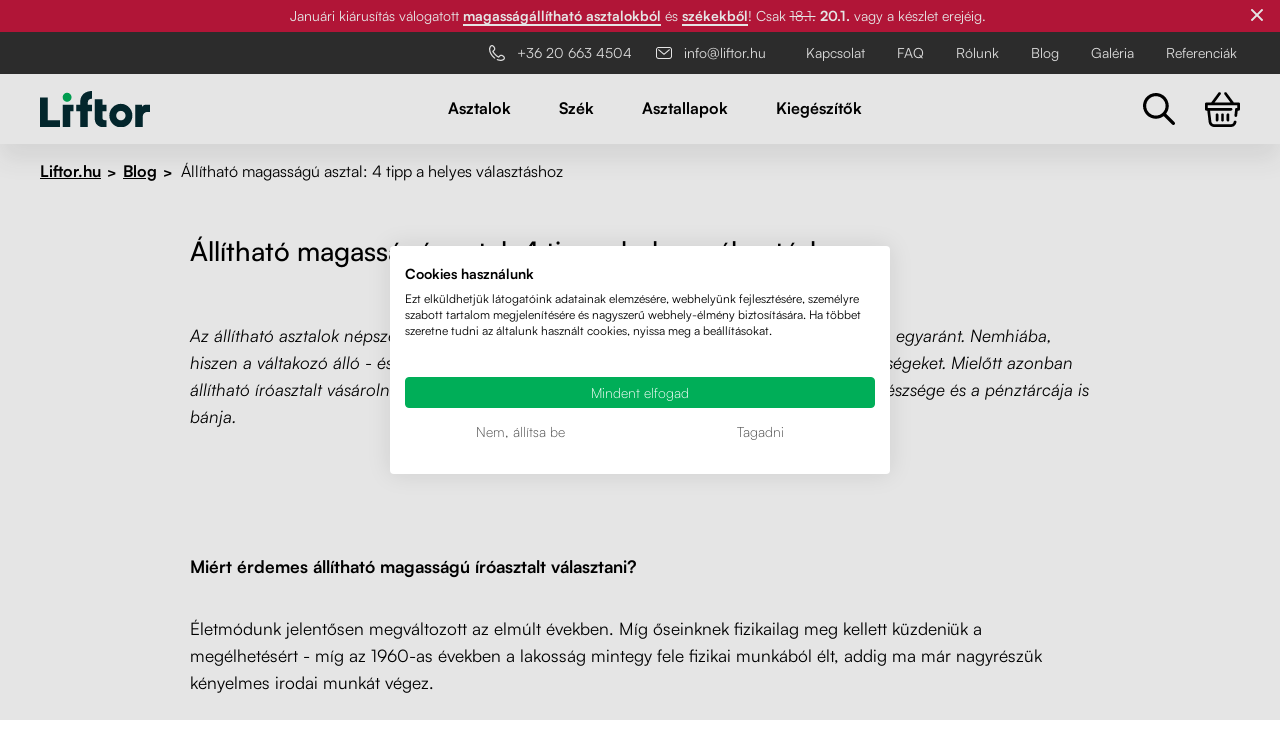

--- FILE ---
content_type: text/html; charset=UTF-8
request_url: https://www.liftor.hu/blog/allithato-magassagu-asztal-4-tipp-a-helyes-kivalasztashoz.html
body_size: 12397
content:
<!DOCTYPE html>
<html lang="hu">

<head>
    <meta http-equiv="content-type" content="text/html; charset=utf-8" />
  <meta name="author" content="Josef Šmíd (www.skit.cz)" />
  <meta name="dcterms.rightsHolder" content="(c) 2007-2026 Šmíd a Kasal s.r.o." />
  <meta name="robots" content="index,follow" />
  <meta name="keywords" content="Állítható magasságú asztal, elektromosan állítható asztal, pozicionáló asztal, pozicionálható asztal" />
  <meta name="description" content="LIFTOR állítható magasságú asztal ⭐ Elektromosan állítható asztal kiváló áron ❤️ Gyártás és indítás 24 órán belül ⛟ Testreszabott asztallapok ✍️ 15+ dekor" />

    
      
      <title>Állítható magasságú asztal: 4 tipp a helyes választáshoz | Liftor.hu</title>
  
    
    
    <link rel="image_src" href="https://www.liftor.cz/data/blog/2020_11_Liftor_357_Edit1 (1).jpg" />  
    
        <link rel="stylesheet"  href="/css/styly.css?2774489" type="text/css" media="screen" />
    <link rel="stylesheet" href="/css/tisk.css?2774489" type="text/css" media="print" />
          <link rel="shortcut icon" href="/favicon.ico?2774489" />
  <link rel="apple-touch-icon" sizes="57x57" href="/data/icons/apple-icon-57x57.png">
  <link rel="apple-touch-icon" sizes="60x60" href="/data/icons/apple-icon-60x60.png">
  <link rel="apple-touch-icon" sizes="72x72" href="/data/icons/apple-icon-72x72.png">
  <link rel="apple-touch-icon" sizes="76x76" href="/data/icons/apple-icon-76x76.png">
  <link rel="apple-touch-icon" sizes="114x114" href="/data/icons/apple-icon-114x114.png">
  <link rel="apple-touch-icon" sizes="120x120" href="/data/icons/apple-icon-120x120.png">
  <link rel="apple-touch-icon" sizes="144x144" href="/data/icons/apple-icon-144x144.png">
  <link rel="apple-touch-icon" sizes="152x152" href="/data/icons/apple-icon-152x152.png">
  <link rel="apple-touch-icon" sizes="180x180" href="/data/icons/apple-icon-180x180.png">
  <link rel="icon" type="image/png" sizes="192x192"  href="/data/icons/android-icon-192x192.png">
  <link rel="icon" type="image/png" sizes="32x32" href="/data/icons/favicon-32x32.png">
  <link rel="icon" type="image/png" sizes="96x96" href="/data/icons/favicon-96x96.png">
  <link rel="icon" type="image/png" sizes="16x16" href="/data/icons/favicon-16x16.png">
  <link rel="manifest" href="/data/icons/manifest.json">
  <meta name="msapplication-TileColor" content="#ffffff">
  <meta name="msapplication-TileImage" content="/data/icons/ms-icon-144x144.png">
  <meta name="theme-color" content="#ffffff">

  <meta property="og:type" content="eshop">
  <meta property="og:url" content="https://www.liftor.hu">
  <meta property="og:title" content="Liftor - Állítható magasságú asztal">
  <meta property="og:description" content="LIFTOR állítható magasságú asztal ⭐ Elektromosan állítható asztal kiváló áron ❤️ Gyártás és indítás 24 órán belül ⛟ Testreszabott asztallapok ✍️ 15+ dekor">
  <meta property="og:image" content="https://www.liftor.hu/data/liftor-social.jpg">
  <meta property="og:locale" content="hu_HU">

      <script type="text/javascript" src="/jvendor/jquery/dist/jquery.min.js?2774489"></script> 
  <link rel="stylesheet" type="text/css" href="/libs/jquery/jquery-ui.css?2774489" /> 
 
    
            <script type="text/javascript" src="/libs/jquery/jquery-simple-lightbox.js?2774489" defer onload="document.dispatchEvent(new Event('simpleLightbox-ready'));"></script>
  
  <link rel="stylesheet" href="/css/jquery.bxslider.css?2774489">
  <script src="/libs/bxslider/jquery.bxslider.min.js?2774489" defer onload="document.dispatchEvent(new Event('bxslider-ready'));"></script>
  <link rel="stylesheet" href="/libs/swiper/swiper-bundle.min.css?2774489" />
  <script type="text/javascript" src="/libs/swiper/swiper-bundle.min.js?2774489" defer onload="document.dispatchEvent(new Event('swiper-ready'));"></script>
  <script type="text/javascript" src="/libs/jquery/jquery.cookie.min.js?2774489" defer></script>
  <script type="text/javascript" src="/libs/jquery/jquery.bootstrap.min.js?2774489" defer></script>
  <script type="text/javascript" src="/libs/jquery/jquery.bootstrap-growl.min.js?2774489" defer></script>
  <script type="text/javascript" src="/libs/jquery/jquery-ui.min.js?2774489" defer></script>

  <script type="text/javascript" src="/js/jquery_start.js?2774489" defer></script>
  <script type="text/javascript" src="/js/clanek.js?2774489" defer></script>  <script type="text/javascript" src="/js/menu.js?2774489"></script>

  <meta name="viewport" content="width=device-width, initial-scale=1.0, viewport-fit=cover">
  
        <!-- Google Tag Manager -->
    <script>
      
      (function(w,d,s,l,i){w[l]=w[l]||[];w[l].push({'gtm.start':
      new Date().getTime(),event:'gtm.js'});var f=d.getElementsByTagName(s)[0],
      j=d.createElement(s),dl=l!='dataLayer'?'&l='+l:'';j.async=true;j.src=
      'https://www.googletagmanager.com/gtm.js?id='+i+dl;f.parentNode.insertBefore(j,f);
      })(window,document,'script','dataLayer','GTM-P8DNG3Z');
      
    </script>
    <!-- End Google Tag Manager -->

    
      <script src="/js/_google_analytics.js?2774489" defer></script>

    
      </head>

<body>
      <!-- Google Tag Manager (noscript) -->
    <noscript><iframe src="https://www.googletagmanager.com/ns.html?id=GTM-P8DNG3Z"
    height="0" width="0" style="display:none;visibility:hidden"></iframe></noscript>
    <!-- End Google Tag Manager (noscript) -->
    <input type="hidden" id="js_chyba" value="" /><input type="hidden" id="js_web_lang" value="7" /><input type="hidden" id="js_web_lang_zkr" value="hu" /><input type="hidden" id="js_root" value="" /><input type="hidden" id="ga_page" value="_inc/sablony/blog_sablona.tpl" />

            

    <input type="hidden" id="kategori_str" value="218">
  <input type="hidden" id="js_kosik_rezervace_text" value="Fenntartások:" />
  <input type="hidden" id="js_kosik_rezervace_text_konec" value="Foglalás törölve." />
  
          <div class="info_vrsek" id="demo">
      <div class="slider">
                  <p >Januári kiárusítás válogatott <a href="/asztalok/">magasságállítható asztalokból</a> és <a href="/kiegeszitok/forgoszek/">székekből</a>! Csak <s>18.1.</s> <strong>20.1.</strong> vagy a készlet erejéig.</p>
<p style="display:none">A gyártás bővítése miatt a szállítás késhet.</p>              </div>

      <div class="info_close"></div>  
    </div>
  
<div id="hlavni">
  <div class="mask"></div>

  <div class="menu-top jen_pc">
    <div class="container menu-top-container">
                    <div class="menu_telefon">
            <a href="tel:+36 20 663 4504
" title="+36 20 663 4504
">
                <span class="menu_telefon_img"><img src="/images/svg/107-call.svg" alt="call"></span>
                <span class="menu_telefon_text">+36 20 663 4504
</span>
            </a>
        </div>
                
        <div class="menu_telefon">
            <a href="mailto:info@liftor.hu" title="info@liftor.hu">
                <span class="menu_telefon_img"><img src="/images/svg/mail.svg" alt="mail"></span>
                <span class="menu_telefon_text">info@liftor.hu</span>
            </a>
        </div>
            <div class="border">
                    <div class="head menu3">
            <a href="/kapcsolat/" class=" menu_odkaz" title="">
            Kapcsolat
            </a>
        </div>
                <div class="head menu3">
            <a href="/faq/" class=" menu_odkaz" title="">
            FAQ
            </a>
        </div>
                <div class="head menu3">
            <a href="/rolunk/" class=" menu_odkaz" title="">
            Rólunk
            </a>
        </div>
                <div class="head menu3">
            <a href="/blog/" class="aktivni  menu_odkaz" title="">
            Blog
            </a>
        </div>
                <div class="head menu3">
            <a href="/galeria/" class=" menu_odkaz" title="">
            Galéria
            </a>
        </div>
                <div class="head menu3">
            <a href="/referenciak/" class=" menu_odkaz" title="">
            Referenciák
            </a>
        </div>
          </div>
    </div>
  </div>
</div>

<header>
                  <div class="titulek" id="header">
    <div class="container">

      <div class="mmenu">

        <button class="hamburger hamburger--collapse" type="button">
          <span class="hamburger-box">
            <span class="hamburger-inner"></span>
          </span>
        </button>

        <div class="mobile-menu">
        <div class="mobile-menu-container">

    
        
                            <div class="head submenu">
                    <a href="/asztalok/"
                    class=" menu_odkaz bold"
                    title="">
                        Asztalok

                                                    <span class="menu-arrow"></span>
                                            </a> 

                                                                <div class="subcat">
                                                                                                                    <div class="item">
                                    <a href="/asztalok/iroasztal/" title="<strong>Európában, a saját asztalosműhelyünkben készül.</strong> 24 órán belül legyártunk egy asztalt egyedi asztallappal, és minden eladott darab után elültetünk egy fát.">Íróasztalok</a>
                                </div>
                                                                                                                        <div class="item">
                                    <a href="/asztalok/asztallabak/" title="Magasságban állítható asztalalap lehetővé teszi a rugalmas asztallap kiválasztását, ami kényelmes és ergonomikus munkakörnyezetet biztosít.">Asztallábak</a>
                                </div>
                                                                                                                        <div class="item">
                                    <a href="/asztalok/munkaasztalok/" title="Magas teherbírású, állítható asztal a műhelybe, stúdióba vagy művészeti tanulmányokhoz.">Munkaasztalok</a>
                                </div>
                                                                                                                        <div class="item">
                                    <a href="/asztalok/iroasztalok-es-etkezoasztalok/" title="">Íróasztalok és étkezőasztalok</a>
                                </div>
                                                                                                                                                                      </div>
                                    </div>
                    
                            <div class="head">
                    <a href="/irodai-szek/"
                    class=" menu_odkaz bold"
                    title="">
                        Szék

                                            </a> 

                                                        </div>
                    
                            <div class="head">
                    <a href="/asztallapok/"
                    class=" menu_odkaz bold"
                    title="Minőségi asztallapok munkához vagy étkezőasztalhoz. Egyedi méretben is elkészítjük, akár 220×100 cm-ig.">
                        Asztallapok

                                            </a> 

                                                        </div>
                    
                            <div class="head submenu">
                    <a href="/kiegeszitok/"
                    class=" menu_odkaz bold"
                    title="Praktikus kiegészítők, amelyek kényelmesebbé teszik a munkát – intelligens kábelrendezők, monitor tartók, ergonomikus lábtámaszok és egyéb kiegészítők.">
                        Kiegészítők

                                                    <span class="menu-arrow"></span>
                                            </a> 

                                                                <div class="subcat">
                                                                                                                    <div class="item">
                                    <a href="/kiegeszitok/forgoszek/" title="<strong>Európában tervezték és tesztelték.</strong> Innovatív ergonómiai jellemzők a hát egészségének támogatására. Számos színvariációban kapható.">Forgószék</a>
                                </div>
                                                                                                                        <div class="item">
                                    <a href="/kiegeszitok/pc-tarto/" title="">PC tartó</a>
                                </div>
                                                                                                                        <div class="item">
                                    <a href="/kiegeszitok/monitortarto/" title="">Monitortartó</a>
                                </div>
                                                                                                                        <div class="item">
                                    <a href="/kiegeszitok/kerekek/" title="">Kerekek</a>
                                </div>
                                                                                                                        <div class="item">
                                    <a href="/kiegeszitok/kabelrendezo/" title="">Kábelrendező</a>
                                </div>
                                                                                                                        <div class="item">
                                    <a href="/kiegeszitok/zarhato-fiok/" title="">Zárható fiók</a>
                                </div>
                                                                                                                        <div class="item">
                                    <a href="/kiegeszitok/fa-monitoremelo/" title="">Fa monitor állványok</a>
                                </div>
                                                                                                                        <div class="item">
                                    <a href="/kiegeszitok/akusztikus-paravanok/" title="">Akusztikus paravánok</a>
                                </div>
                                                                                                            </div>
                                    </div>
                    
                            <div class="head">
                    <a href="/referenciak/"
                    class=" menu_odkaz"
                    title="">
                        Referenciák

                                            </a> 

                                                        </div>
                    
                            <div class="head">
                    <a href="/galeria/"
                    class=" menu_odkaz"
                    title="">
                        Galéria

                                            </a> 

                                                        </div>
                    
                            <div class="head">
                    <a href="/rolunk/"
                    class=" menu_odkaz"
                    title="">
                        Rólunk

                                            </a> 

                                                        </div>
                    
                            <div class="head">
                    <a href="/kapcsolat/"
                    class=" menu_odkaz"
                    title="">
                        Kapcsolat

                                            </a> 

                                                        </div>
                        </div>
</div>



      </div>

        <div class="logo">
          <a href="/" title="Liftor - Állítható magasságú asztal"><img src="/images/logo.svg?202405" alt="Liftor - Állítható magasságú asztal" /></a>
        </div>

                <div id="menu" class="noprint menu_new">
                        <div class="dropdown">
                                                                      <div class="head  submenu prvni_menu">
                      <a href="/asztalok/" class=" menu_odkaz  " title="">

                      Asztalok</a>

                                              <div class="subcat menu_podkat_new">
                          <div class="menu_podkat_celek_new blok_clear container">
                              
  <div class="jednasestina_vypis_menu item1">
    <div class="sub_menu_nadpis">Kategória</div>
    <ul>
                                    <li class="subhead">
              <div class="pkat_text">
                <a href="/asztalok/iroasztal/" class=""
                  title="<strong>Európában, a saját asztalosműhelyünkben készül.</strong> 24 órán belül legyártunk egy asztalt egyedi asztallappal, és minden eladott darab után elültetünk egy fát.">Íróasztalok</a>
              </div>
            </li>
                                        <li class="subhead">
              <div class="pkat_text">
                <a href="/asztalok/asztallabak/" class=""
                  title="Magasságban állítható asztalalap lehetővé teszi a rugalmas asztallap kiválasztását, ami kényelmes és ergonomikus munkakörnyezetet biztosít.">Asztallábak</a>
              </div>
            </li>
                                        <li class="subhead">
              <div class="pkat_text">
                <a href="/asztalok/munkaasztalok/" class=""
                  title="Magas teherbírású, állítható asztal a műhelybe, stúdióba vagy művészeti tanulmányokhoz.">Munkaasztalok</a>
              </div>
            </li>
                                        <li class="subhead">
              <div class="pkat_text">
                <a href="/asztalok/iroasztalok-es-etkezoasztalok/" class=""
                  title="">Íróasztalok és étkezőasztalok</a>
              </div>
            </li>
                                              </ul>
    <div class="menu_spodek_celek">
      <div class="menu_spodek">
<div class="menu_spodek_img"><a href="/ingyenes-dekormintak/"><img src="/data/webp/menu_2.webp" alt="samples" width="90" /></a></div>
<div class="menu_spodek_text"><a href="/ingyenes-dekormintak/"><strong>Asztali dekor minták ingyen</strong></a></div>
</div>
    </div>
  </div>
   
    <div class="jednapolovina_vypis_menu gray-product">
<div class="menu_new_nadpis">Legnépszerűbb</div>
<div class="menu_new_obr"><img src="/data/porovnani/rise_nahoru.webp" alt="Liftor Rise" width="400" height="343" /></div>
<div class="menu_new_nazev"><a href="/liftor-rise-id18287.html">Liftor Rise</a></div>
<div class="menu_new_cena">86&nbsp;990&nbsp;forinttól</div>
</div>
<div class="jednapolovina_vypis_menu gray-product">
<div class="menu_new_nadpis">A legigényesebbeknek</div>
<div class="menu_new_obr"><img src="/data/porovnani/expert_nahoru.webp" alt="Liftor Expert" width="400" height="343" /></div>
<div class="menu_new_nazev"><a href="/liftor-expert-id12899.html">Liftor Expert</a></div>
<div class="menu_new_cena">145&nbsp;990&nbsp;forinttól</div>
</div>
                          </div>

                        </div>
                                          </div>
                                                                                            <div class="head ">
                      <a href="/irodai-szek/" class=" menu_odkaz  " title="">

                      Szék</a>

                                              <div class="menu_podkat_new menu_podkat_new3 subcat">
                          <div class="menu_podkat_celek_new menu_podkat_celek_new3 blok_clear container">
                              <div class="jednapolovina_vypis_menu">
<div class="padding_menu">
<div class="menu_new_nadpis"><span><a href="/ergonomikus-irodai-szek-liftor-active/">Liftor Active</a></span></div>
<div class="menu_new_popis">Ergonomikus szék speciális háttámlával, amely minden irányban mozog és támogatja a helyes testtartást.</div>
<div class="menu_new_obr"><a href="/ergonomikus-irodai-szek-liftor-active/"><img src="/data/webp/liftor-active/active-drop-menu.webp" alt="Liftor Active ergonomikus szék" width="225" height="215" /></a></div>
<div class="menu_new_odkaz"><a href="/ergonomikus-irodai-szek-liftor-active/">Mutassa</a></div>
</div>
</div>
<div class="jednapolovina_vypis_menu">
<div class="padding_menu">
<div class="menu_new_nadpis"><span><a href="/lt-ch-05-liftor-orca-cerna-id18187.html">Liftor Orca</a></span></div>
<div class="menu_new_popis">Kiváló minőségű ergonomikus szék, amely támogatja a hát kulcsfontosságú ter&uuml;leteit, állítható háttámlával és lábtartóval.</div>
<div class="menu_new_obr"><a href="/lt-ch-05-liftor-orca-cerna-id18187.html"><img src="/data/webp/liftor-orca/orca-drop-menu.webp" alt="Liftor Orca ergonomikus szék" width="225" height="215" /></a></div>
<div class="menu_new_odkaz"><a href="/lt-ch-05-liftor-orca-cerna-id18187.html">Mutassa</a></div>
</div>
</div>
<div class="jednapolovina_vypis_menu">
<div class="padding_menu">
<div class="menu_new_nadpis"><span><a href="/kiegeszitok/forgoszek/">&Ouml;sszes szék</a></span></div>
<div class="menu_new_popis">Fedezze fel a Liftor &ouml;sszes irodai és egyensúlyozó székét az egészségesebb és kényelmesebb munkanap érdekében.</div>
<div class="menu_new_obr"><a href="/kiegeszitok/forgoszek/"><img src="/data/webp/liftor-active/all-drop-menu.webp" alt="Liftor irodai székek" width="225" height="215" /></a></div>
<div class="menu_new_odkaz"><a href="/kiegeszitok/forgoszek/">Mutassa</a></div>
</div>
</div>
                          </div>
                          <div class="menu_spodek_celek">
                              <div class="menu_spodek">
<div class="menu_spodek_img"><img src="/data/loga_2/014-purchase.svg" alt="" width="683" height="683" /></div>
<div class="menu_spodek_text"><strong>100 nap</strong> a visszak&uuml;ldésre. Gyártás és indítás 24 órán bel&uuml;l.</div>
</div>
                          </div>
                        </div>
                                          </div>
                                                                                            <div class="head ">
                      <a href="/asztallapok/" class=" menu_odkaz  " title="Minőségi asztallapok munkához vagy étkezőasztalhoz. Egyedi méretben is elkészítjük, akár 220×100 cm-ig.">

                      Asztallapok</a>

                                          </div>
                                                                                            <div class="head  submenu prvni_menu_new">
                      <a href="/kiegeszitok/" class=" menu_odkaz  " title="Praktikus kiegészítők, amelyek kényelmesebbé teszik a munkát – intelligens kábelrendezők, monitor tartók, ergonomikus lábtámaszok és egyéb kiegészítők.">

                      Kiegészítők</a>

                                              <div class="subcat menu_podkat_new">
                          <div class="menu_podkat_celek_new blok_clear container">
                              
  <div class="jednasestina_vypis_menu item1">
    <div class="sub_menu_nadpis">Kategória</div>
    <ul class="two-columns">
                                    <li class="subhead">
              <div class="pkat_text">
                <a href="/kiegeszitok/forgoszek/" class=""
                  title="<strong>Európában tervezték és tesztelték.</strong> Innovatív ergonómiai jellemzők a hát egészségének támogatására. Számos színvariációban kapható.">Forgószék</a>
              </div>
            </li>
                                        <li class="subhead">
              <div class="pkat_text">
                <a href="/kiegeszitok/pc-tarto/" class=""
                  title="">PC tartó</a>
              </div>
            </li>
                                        <li class="subhead">
              <div class="pkat_text">
                <a href="/kiegeszitok/monitortarto/" class=""
                  title="">Monitortartó</a>
              </div>
            </li>
                                        <li class="subhead">
              <div class="pkat_text">
                <a href="/kiegeszitok/kerekek/" class=""
                  title="">Kerekek</a>
              </div>
            </li>
                                        <li class="subhead">
              <div class="pkat_text">
                <a href="/kiegeszitok/kabelrendezo/" class=""
                  title="">Kábelrendező</a>
              </div>
            </li>
                                        <li class="subhead">
              <div class="pkat_text">
                <a href="/kiegeszitok/zarhato-fiok/" class=""
                  title="">Zárható fiók</a>
              </div>
            </li>
                                        <li class="subhead">
              <div class="pkat_text">
                <a href="/kiegeszitok/fa-monitoremelo/" class=""
                  title="">Fa monitor állványok</a>
              </div>
            </li>
                                        <li class="subhead">
              <div class="pkat_text">
                <a href="/kiegeszitok/akusztikus-paravanok/" class=""
                  title="">Akusztikus paravánok</a>
              </div>
            </li>
                            </ul>
    <div class="menu_spodek_celek">
      <div class="menu_spodek">
<div class="menu_spodek_img"><img src="/data/loga_2/014-purchase.svg" alt="" width="683" height="683" /></div>
<div class="menu_spodek_text"><strong>100 nap</strong> a visszak&uuml;ldésre. Gyártás és indítás 24 órán bel&uuml;l.</div>
</div>
    </div>
  </div>
   
    <div class="jednapolovina_vypis_menu gray-product">
<div class="menu_new_nadpis">Legnépszerűbb</div>
<div class="menu_new_obr"><img src="/data/fotogalerie/lcdhold-sacerna/nahledy/foto16.png" alt="Liftor Arm SA01, monitortartó, fekete" width="400" height="343" /></div>
<div class="menu_new_nazev"><a href="/lt-ar-l01-liftor-arm-sa01-monitortarto-fekete-id10545.html">Liftor Arm SA01, monitortartó, fekete</a></div>
<div class="menu_new_cena">20&nbsp;990&nbsp;forinttól</div>
</div>
<div class="jednapolovina_vypis_menu gray-product">
<div class="menu_new_nadpis">A legigényesebbeknek</div>
<div class="menu_new_obr"><img src="/data/fotogalerie/kovkontejner-kovcerna/nahledy/foto1.png" alt="Liftor Storage, fiókos konténer fekete" width="400" height="343" /></div>
<div class="menu_new_nazev"><a href="/liftor-storage-fiokos-kontener-fekete-id10636.html">Liftor Storage, fiókos konténer fekete</a></div>
<div class="menu_new_cena">85&nbsp;990&nbsp;forinttól</div>
</div>
                          </div>

                        </div>
                                          </div>
                                                                  </div>          </div> 
                    <div class="open_menu_hide">
                      
        <div class="menu_vyhledavani">
<div id="vyhledavani" class="noprint">
    <div class="vyhledavani_form">
        <form method="get" action="/hledani/">
            <input type="submit" name="hledat" value="" />
            <input type="text" name="hledane" value="" />
            
            <svg width="16" height="16" class="vyhledavani_close" viewBox="0 0 16 16" fill="none"
                xmlns="http://www.w3.org/2000/svg">
                <path
                    d="M13.6594 2.34065C10.5379 -0.780218 5.46142 -0.780218 2.33989 2.34065C-0.78029 5.46153 -0.78029 10.5393 2.33989 13.6602C3.90066 15.2203 5.95032 16 8.00001 16C10.0497 16 12.0987 15.2203 13.6594 13.6602C16.7803 10.5394 16.7803 5.46153 13.6594 2.34065ZM11.3009 10.3586C11.5617 10.6194 11.5617 11.0409 11.3009 11.3017C11.1709 11.4318 11.0001 11.4971 10.8294 11.4971C10.6586 11.4971 10.4879 11.4318 10.3578 11.3017L7.99998 8.9432L5.64282 11.301C5.5121 11.4311 5.34133 11.4965 5.17125 11.4965C5.00051 11.4965 4.82974 11.4311 4.69968 11.301C4.43889 11.0402 4.43889 10.618 4.69968 10.3579L7.05683 8.00008L4.69902 5.64227C4.43823 5.38149 4.43823 4.95928 4.69902 4.69915C4.95915 4.43837 5.38135 4.43837 5.64214 4.69915L7.99995 7.05696L10.3578 4.69915C10.6185 4.43837 11.0401 4.43837 11.3009 4.69915C11.5617 4.95928 11.5617 5.38149 11.3009 5.64227L8.94307 8.00008L11.3009 10.3586Z"
                    fill="black" />
            </svg>
        </form>
    </div>
</div><div class="menu_vyhledavani_img vyhledavani_open"><img src="/images/svg/vyhledavani.svg"></div>
</div>
      <div class="head kosik_obrazek ">
                <a href="/kosar/" title="Kosár megtekintése"><img src="/images/svg/shopping-cart.svg" alt="Kosár megtekintése">
                                </a>
                            </div>
                          </div>
          </div>
  </div>
</header>

    

    
<div id="obsah" class="obsah_bezny margin_top">
    
    <nav>  
          <div class="navigace">
        <p class="container navigace"> 
                    
                      <a href="/" title="">Liftor.hu</a>            <span>&gt;</span>
                                        
                      <a href="/blog/" title="">Blog</a>            <span>&gt;</span>
                                        
                    <span class="konec">Állítható magasságú asztal: 4 tipp a helyes választáshoz</span> 
                             
        </p>
      </div>
            </nav>
<section>
                <div class="blog_leva_celek">
            <div class="blog_text">
      <h2>Állítható magasságú asztal: 4 tipp a helyes választáshoz</h2>
               </div>
    <div class="blog_text_celek">
        <p><em><span lang="SK">Az állítható asztalok népszerűek az egyéni vállalkozók, a kisebb cégek és a vállalatok k&ouml;rében egyaránt. Nemhiába, hiszen a váltakozó álló - és &uuml;lőmunka fokozza a figyelmet,&nbsp; enyhíti a hátfájást és egyéb betegségeket. Mielőtt azonban állítható íróasztalt vásárolna, számos tényezőt figyelembe kell venni. Ellenkező esetben az egészsége és a pénztárcája is bánja.</span></em></p>  <p><em>&nbsp;</em></p><br>         <p class="nadpis_h3"><strong>Miért érdemes állítható magasságú íróasztalt választani?</strong></p>  <p>Életmódunk jelentősen megváltozott az elmúlt években. Míg őseinknek fizikailag meg kellett k&uuml;zdeni&uuml;k a megélhetésért - míg az 1960-as években a lakosság mintegy fele fizikai munkából élt, addig ma már nagyrész&uuml;k kényelmes irodai munkát végez.</p>  <p>De az &uuml;lés nemcsak a munkában kísér benn&uuml;nket. Szabadidőnkben is egyre t&ouml;bbet &uuml;&uuml;nk, este tévézés k&ouml;zben, és egyre t&ouml;bb időt t&ouml;lt&uuml;nk autóban és t&ouml;megk&ouml;zlekedési eszk&ouml;z&ouml;k&ouml;n &uuml;lve is. Az Egészség&uuml;gyi Világszervezet adatai szerint&nbsp;<strong>a felnőtt lakosság 60-85%-a&nbsp;</strong>élete nagy részét&nbsp;<strong>&uuml;lve t&ouml;lti</strong>.</p>  <p>A&nbsp;legnagyobb probléma az, hogy t&ouml;bbszázezer éves evolúció során test&uuml;nk az intenzív mozgáshoz szokott. R&ouml;viden, nem volt időnk k&ouml;vetni a&nbsp;technika fejlődését,sőt mi t&ouml;bb, árt nek&uuml;nk. A Medicine&amp;Science in Sports&amp;Exercise folyóiratban 2010-ben megjelent tanulmány szerint&nbsp;<strong>a szív- és érrendszeri megbetegedések&nbsp;</strong>kialakulásának&nbsp;<strong>kockázata jelentősen megnő&nbsp;</strong>az "át&uuml;lt" idővel egyenes arányban.</p>  <p>Az irodai széken vagy kanapén való túlzottan hosszú ideig tartó &uuml;lés egyéb&nbsp;<strong>negatív k&ouml;vetkezményekkel is jár:</strong></p>  <ul>  <li>súlygyarapodás és elhízás</li>  <li>a mell- és vastagbélrák fokozott kockázata</li>  <li><strong>krónikus hátfájás</strong></li>  <li>gerincferd&uuml;lés és porckorongsérv</li>  </ul>  <p>A szakmai k&ouml;zvélemény felhívása (bármilyen) fokozott fizikai tevékenységre nagy általánosságban sikertelen, az emberek gyakran csak akkor foglalkoznak egészség&uuml;gyi problémáikkal, ha a fájdalom miatt már nem tudnak dolgozni.</p>  <p>Megfelelő megelőzésként sok orvos javasolja az állítható magasságú asztalokat. A gyakori helyzetváltás (álló és &uuml;lő helyzet váltogatása) t&ouml;bbek k&ouml;z&ouml;tt erősíti a test tartását, enyhíti a krónikus hátfájást és megakadályozza azok súlyosbodását. Az állómunka segít a felesleges kalóriák elégetésében, és az állóképességre gyakorolt ​​pozitív hatása is dokumentált.</p>  <p>Az állítható magasságú asztalok megtalálták a hely&uuml;ket az otthonokban és a&nbsp;munkahelyeken egyaránt. Az olyan cégek, mint a Facebook, az Apple vagy a Google is ilyen asztalokat használnak irodáikban.</p>  <p>De mire kell figyeln&uuml;nk az állítható magasságú asztal kiválasztásakor?&nbsp;</p>  <p class="nadpis_h3"><strong>Elegendő magassági tartomány</strong></p>  <p>Állva, a számítógépen végzett munka során&nbsp;<strong>egyenesen kell állni,</strong>&nbsp;(egyenes háttal és nyakkal), az alkar párhuzamos a padlóval, a k&ouml;nyék pedig deréksz&ouml;gben a padlóhoz. Ehhez azonban sz&uuml;kséges, hogy az asztal megfelelő magassági tartománnyal rendelkezzen.</p>  <p>A legt&ouml;bb gyártó 70-115 cm magas állítható íróasztalokat kínál, ami elegendő a felnőtt lakosság t&ouml;bbségének. Az alacsonyabb felhasználóknak azonban 60 cm magas asztalokra, míg a magasabbaknak legalább 120 cm magas asztalra &nbsp;van sz&uuml;kség&uuml;k.</p>  <p>&nbsp;</p>  <table style="width: 1051px;" border="1" cellspacing="3" cellpadding="0">  <tbody>  <tr>  <td>  <p>&nbsp;</p>  <p><strong>A&nbsp;<a href="https://www.liftor.hu/" target="_blank">Liftore e-shopban</a></strong>&nbsp;kétféle állítható asztalt kínálunk: a 2 szegmensű asztallábas magassága 71 - 121 cm (teherbírása max. 70 kg), a 3 szegmensű asztallábak 58 - 123 cm k&ouml;z&ouml;tti tartományt kínálnak (max. 120 kg teherbírás).&nbsp;</p>  <p>Kb. 3 cm (az asztallap és a vezető profilok vastagsága) hozzá kell adni a végső magassághoz.</p>  </td>  </tr>  </tbody>  </table>  <h3>&nbsp;</h3>  <h3><strong>Elektromos vagy mechanikus meghajtás?</strong></h3>  <p>Az állítható magasságú asztalok kétféle meghajtóval kaphatók:</p>  <ul>  <li>mechanikus meghajtás &ndash; forgó karral lehet az asztallapot le- illetve felemelni.</li>  <li>Elektromos meghajtás &ndash; motor segítségével változtatja a magasságot.</li>  </ul>  <p><strong>A&nbsp;mechanikus meghajtás&nbsp;</strong>ugyan olcsóbb,&nbsp;<strong>de lényegesen nehezebb az&nbsp;asztallap felemelése</strong>&nbsp;&ndash; a&nbsp;helyzetváltoztatás t&ouml;bb percet vehet igénybe. Az elektromos meghajtással a&nbsp;magasság változtatása másodpercek kérdése.</p>  <p>Az elektromosan állítható asztal vagy a nyíllal jel&ouml;lt gombok nyomva tartásával vezérelhető, vagy elmenthetőek az egyes magasságok&nbsp;<strong>a memóriaegységben</strong>. Ennek két előnye van: a&nbsp;gomb megnyomása után az asztal automatikusan a&nbsp;megadott pozícióba ker&uuml;l, és nem kell minden pozícióváltáskor az asztallap magasságát manuálisan beállítani.</p>  <p><strong>Riasztás is beállítható </strong>a vezérlőegységen, amely rendszeres idők&ouml;z&ouml;nként hangjelzéssel figyelmeztet, hogy ideje változtatni a testhelyzetet.</p>  <p>Ezenkív&uuml;l a&nbsp;minőségi&nbsp;<a href="https://www.liftor.hu/asztalok/iroasztal/" target="_blank"><strong>állítható asztalok&nbsp;</strong></a>villanymotorjai ha az asztal felett (pl. polcot) vagy az asztal alatt (pl. széket)&nbsp; akadályt észlelnek, megállnak.&nbsp;<strong>&Uuml;tk&ouml;zésgátló rendszer&uuml;knek&nbsp;</strong>k&ouml;sz&ouml;nhetően nem áll fenn az asztal felborulásának vagy anyagi károk keletkezésének veszélye.</p>  <h3><strong>Az asztallap méretei és az asztal terhelhetősége</strong></h3>  <p>A&nbsp;hagyományos irodai asztalokhoz képest az állítható asztal lapja nagyobb, a&nbsp;legkisebb munkafel&uuml;let mérete jellemzően 120 x 60 cm. Vegye figyelembe az asztallap méreteit, amikor eld&ouml;nti, hova szeretné helyezni az asztalt. Elektromos meghajtású asztalok esetén a&nbsp;konnektornak ésszerű hatótávolságán bel&uuml;l kell lennie (ha nem szeretne hosszabbító kábelt használni).</p>  <p>Az asztallap nagyobb mérete feltétele a&nbsp;magasabb teherbírásnak, ami akár 120 kg is lehet. Ez k&uuml;l&ouml;n&ouml;sen a&nbsp;műhelyekben hasznos, ahol az állítható magasságú asztalok egyre népszerűbbek, k&ouml;sz&ouml;nhetően annak, hogy t&ouml;bb tíz kilogramm súlyt lehet az asztalra helyezni. Az állítható asztal sokoldalú felhasználásra alkalmas a&nbsp;műhelyben, pl. nehezebb feladatok elvégzésére - állóhelyzetben, valamint aprólékos, precíz munkára - &uuml;lőhelyzetben.</p>  <p>A&nbsp;a&nbsp;nagyméretű lapú atsztalok sikeresen alkalmazhatóak&nbsp;<strong>például háziorvosi rendelőkben&nbsp;</strong>is.&nbsp;</p>  <h3><strong>További tartozékok</strong></h3>  <p>Az állítható magasságú asztal lehetőségeit &ndash; és egészség&uuml;gyi előnyeit &ndash; az asztalokkal egy&uuml;tt megvásárolható kiegészítők is bővítik. A&nbsp;kedvencek k&ouml;zé tartoznak:</p>  <ul>  <li><strong>Monitortartó</strong>&nbsp;&ndash;a&nbsp;monitor felszerelésére szolgál olyan magasságban és sz&ouml;gben, hogy ne terhelje meg a&nbsp;nyaki gerincet. Egyes gyártók két monitorhoz is kínálnak tartót (ideális például a&nbsp;fejlesztők, tervezők számára).</li>  <li><strong>Asztali lámpa</strong>&nbsp;&ndash; megakadályozza a&nbsp;szem megerőltetését éjszaka és nem megfelelő fényviszonyok k&ouml;z&ouml;tt. Az asztalhoz való k&ouml;zvetlen csatlakozásnak k&ouml;sz&ouml;nhetően nem kell aggódnia a kábel miatt.</li>  <li><strong>Asztali számítógéptartó&nbsp;</strong>&ndash; lehetővé teszi, hogy t&ouml;bb hely szabaduljon fel az asztalon, valamint a&nbsp;számítógép leesését is megakadályozza.</li>  </ul>  <p>Olvassa el részletes információinkat&nbsp;<strong>az </strong><a href="https://www.liftor.hu/blog/allithato-magassagu-asztal-tartozekai-utmutato.html">állítható asztalok tartozékai</a><strong>ról szóló&nbsp;</strong>cikkben.</p>  <h3><strong>Árképzés és panaszkezelés</strong></h3>  <p>Amikor azonos minőségű termékeket hasonlítunk &ouml;ssze, figyelembe vessz&uuml;k az árat. csúcsminőségű, állítható magasságú asztal ára megtér&uuml;l, k&uuml;l&ouml;n&ouml;sen akkor, ha t&ouml;bb darabot tervez vásárolni &ndash; például irodába vagy raktárba.</p>  <p><strong>Természetesen egy minőségi eladónak ingyenes kiszállítást&nbsp;</strong><strong>átvételét k&ouml;vető 30 napon bel&uuml;li áruvisszak&uuml;ldés.</strong></p>  <p>&nbsp;</p>  <h3><strong>&Ouml;sszefoglaló</strong></h3>  <ul>  <li>Az állítható magasságú íróasztal számos civilizációs betegség megelőzésére szolgál, és segíti az eredményesebb munkavégzést.</li>  <li>A&nbsp;megfelelő magasság tartomány fontos az állítható magasságú asztal kiválasztásakor, k&uuml;l&ouml;n&ouml;sen, ha 155 cm-nél alacsonyabb vagy 190 cm-nél magasabb termetű a felhasználó.</li>  <li>Az elektromos meghajtás sok munkát takarít meg helyzetváltáskor. A&nbsp;fejlettebb modellek memóriával vannak ellátva, így t&ouml;bb pozíciót is képesek megjegyezni.</li>  <li>Az állítható magasságú asztal kiválasztásakor fontos szerepe van a&nbsp;kedvező reklamációs feltételeknek is.</li>  </ul>
    </div>
        <div class="mezera"></div>
              <div class="mezera"></div>
  </div>



          
    
  <div class="blog_leva_celek">
        <div class="mezera"></div>
  </div>

    </section>

</div>

    
 
<footer>
 <div id="kontakt"></div>
  <div id="zapati">
    <div class="container">
            <div class="zapati_cast_0"><div><a class="odkaz_mapa" href="/kapcsolat/#contact_maps"><img src="/data/paticka_mapa.png" alt="" /><span><strong>Térkép</strong>, ahol kipróbálhatod az asztalainkat</span></a> <a href="https://www.arukereso.hu/stores/liftor-hu-s209337/#velemenyek-or10of0fr-1fm-1" target="_blank"><img src="/data/icons/megbizhato-bolt-feher.png" alt="" /><span>Árukereső.hu <strong>Megbízható&nbsp;Bolt</strong></span></a> <a><img src="/data/paticka_gdpr.png" alt="" /><span><strong>GDPR&nbsp;</strong>a személyes adatok védelme</span></a> <a><img src="/data/paticka_eco.png" alt="" /><span><strong>Amit elvesz&uuml;nk,&nbsp;</strong>azt visszaadjuk a természetnek</span></a></div><div class="clear"></div></div>
      <div class="clear"></div>
      <div class="tablet_flex">
        <div class="zapati_cast"><div>
<p>Hol lehet a Liftor asztalokat kipróbálni?</p>
<a class="odkaz_img" href="/kapcsolat/#contact_maps"><img src="/data/mapa_hu.webp" alt="" width="554" height="340" /></a></div></div>

        <div class="zapati_cast">
          <div>
                                                                            <a href="/asztal-keszitese/" class="" title="">Asztal készítése</a><br>
                                                                <a href="/asztalok/" class="" title="">Asztalok</a><br>
                                                                <a href="/irodai-szek/" class="" title="">Szék</a><br>
                                                                <a href="/kiegeszitok/" class="" title="Praktikus kiegészítők, amelyek kényelmesebbé teszik a munkát – intelligens kábelrendezők, monitor tartók, ergonomikus lábtámaszok és egyéb kiegészítők.">Kiegészítők</a><br>
                                                                <a href="/ingyenes-dekormintak/" class="" title="">Ingyenes dekorminták</a><br>
                                                                <a href="/galeria/" class="" title="">Galéria</a><br>
                                                                <a href="/referenciak/" class="" title="">Referenciák</a><br>
                                                                <a href="/kapcsolat/" class="" title="">Kapcsolat</a><br>
                                                                                                                                                                                              </div>
        </div>

        <div class="zapati_cast">
          <div>
                                                                                                                                                                                                                                                                                                <a href="/blog/" class="aktivni " title="">Blog</a><br>
                                                                <a href="/rolunk/" class="" title="">Rólunk</a><br>
                                                                <a href="/faq/" class="" title="">FAQ</a><br>
                                                                <a href="/uzleti-feltetelek/" class="" title="">Üzleti feltételek</a><br>
                                                                <a href="/egyuttmukodes/" class="" title="">Együttműködés</a><br>
                                        </div>
        </div>

        <div class="zapati_cast">
          <div>Segítségre van sz&uuml;ksége a választásban?<br /> <a href="mailto:info@liftor.hu">info@liftor.hu</a><br /> <a href="tel:+36206634504">+36 20 663 4504 </a></div>
        </div>
      </div>
      <div class="clear"></div>
      <div class="zapati_cast_5_all">
        <div class="zapati_cast_5"><p>&copy;&nbsp;2026 Liftor</p>
<p><img src="/data/icons/ecolabel-footer.svg" alt="ecolabel" /> <img src="/data/icons/epd-footer.svg" alt="epd" /> <img src="/data/icons/pefc-footer.svg" alt="pefc" /> <img src="/data/icons/fsc-footer.svg" alt="fsc" /></p>
<p><img src="/data/pay_met/payment-visa.png" alt="visa" /><img src="/data/pay_met/payment-mastercard.png" alt="mastercard" /><img src="/data/pay_met/payment-ctp.png" alt="ctp" /><img src="/data/pay_met/payment-applepay.png" alt="applepay" /> <img src="/data/pay_met/payment-googlepay-02.png" alt="googlepay" /><img src="/data/pay_met/payment-bank.png" alt="bank" /><img src="/data/pay_met/payment-utanvet.png" alt="utanvet" /></p><div class="clear"></div></div>
        <div class="zapati_cast_5"><div><a href="https://www.instagram.com/liftor.hu" target="_blank"><img src="/data/051-instagram.png" alt="" width="512" height="512" /></a> <a href="https://www.facebook.com/liftor.hu" target="_blank"><img src="/data/052-facebook.png" alt="" width="512" height="512" /></a></div><div class="clear"></div></div>
      </div>

      <div class="clear"></div>
      <div class="zapati_cast_2"><p dir="ltr"><span>*GARRETT et al. Call Center Productivity Over 6 Months Following a Standing Desk Intervention. IIE Transactions on Occupational Ergonomics and Human Factors. 2016, 4(2-3), 188-195</span></p>
<p dir="ltr"><span>**SAEIDIFARD et al. Differences of energy expenditure while sitting versus standing: A systematic review and meta-analysis. European Journal of Preventive Cardiology. 2018, 25(5), 522-538.</span></p>
<p dir="ltr"><span>***WARREN et al. Sedentary Behaviors Increase Risk of Cardiovascular Disease Mortality in Men. Medicine &amp; Science in Sports &amp; Exercise. 2010, 42(5), 879-885</span></p>
<p dir="ltr"><span><span>&dagger;</span></span><span>DIAZ et al. Patterns of Sedentary Behavior and Mortality in U.S. Middle-Aged and Older Adults. Annals of Internal Medicine. 2017, 167(7).</span></p>
<p dir="ltr"><span><span>&dagger;&dagger;</span></span><span>CONG et al. Association of sedentary behaviour with colon and rectal cancer: a meta-analysis of observational studies. British Journal of Cancer. 2014, 110(3), 817-826.&nbsp;</span></p>
<p><span id="docs-internal-guid-6bb1714a-7fff-5eb7-0e9f-89a0da61af1a"><span><span>&dagger;&dagger;&dagger;</span></span><span>BUCKLEY et al. Standing-based office work shows encouraging signs of attenuating post-prandial glycaemic excursion. Occupational and Environmental Medicine. 2014, 71(2), 109-111.</span></span></p></div>
      <div class="clear"></div>
    </div>
  </div>
  <div class="vyhledavani_overlay"></div>
</footer>
               <!-- Smartsupp Live Chat script -->
       <script type="text/javascript" defer>
                   
            var _smartsupp = _smartsupp || {};
            _smartsupp.key = 'f58191aa2b45b86371552b1fde46ae0467e7180c';
            setTimeout( function()
            {
              window.smartsupp||(function(d) {
               var s,c,o=smartsupp=function(){ o._.push(arguments)};o._=[];
               s=d.getElementsByTagName('script')[0];c=d.createElement('script');
               c.type='text/javascript';c.charset='utf-8';c.async=true;
               c.src='https://www.smartsuppchat.com/loader.js?';s.parentNode.insertBefore(c,s);
             })(document);
            smartsupp('language', 'hu');
            }, 2000 );
           
         
       </script>
              <script type="text/javascript" defer>
         
          (function(c,l,a,r,i,t,y){
          c[a]=c[a]||function(){(c[a].q=c[a].q||[]).push(arguments)};
          t=l.createElement(r);t.async=1;t.src="https://www.clarity.ms/tag/"+i;
          y=l.getElementsByTagName(r)[0];y.parentNode.insertBefore(t,y);
          })(window, document, "clarity", "script", "c1zns77bkc");
         
       </script>
    
    
        

             
                  <script type="application/ld+json">
      {
        "@context": "https://schema.org/",
        "@type": "AggregateRating",
        "itemReviewed": {
          "@type": "Store",
          "logo": "https://www.liftor.hu/images/logo.svg",
          "image": [ "https://www.liftor.hu/data/srcset/640/2020-11-liftor-357-edit1-1_640.jpg",
                     "https://www.liftor.hu/data/srcset/640/polohovaci-stul-pro-kazdou-profesi_640.png",
                     "https://www.liftor.hu/data/fotogalerie/galerie/foto137.jpg",
                     "https://www.liftor.hu/data/fotogalerie/galerie/foto144.jpg",
                     "https://www.liftor.hu/data/fotogalerie/galerie/foto146.jpg",
                     "https://www.liftor.hu/data/fotogalerie/galerie/foto147.jpg",
                     "https://www.liftor.hu/data/cast-4/cast4-5.png",
                     "https://www.liftor.hu/data/cast-4/cast4-3.png"
          ],
          "name": "Liftor - Állítható magasságú asztal",  
          "url": "https://www.liftor.hu",
          "telephone": "+36 70 751 8967",
          "email": "info@liftor.hu"        }, 
        "ratingValue": "4.91",
        "bestRating": "5",
        "ratingCount": "2631"
      }
      </script>
                
          <script type="application/ld+json">
        {
          "@context": "https://schema.org",
          "@type": "Article",
          "headline": "Állítható magasságú asztal: 4 tipp a helyes választáshoz",
          "description": "",
          "image": "https://www.liftor.hu/data/blog/2020_11_Liftor_357_Edit1 (1).jpg",

          "author": {
            "@type": "Person",
            "name": "Pavla Maříková"
          },

        "publisher": {
          "@type": "Organization",
          "name": "Liftor - Állítható magasságú asztal",
          "logo": {
            "@type": "ImageObject",
            "url": "https://www.liftor.hu/images/logo.svg"
          }
        },

        "datePublished": "2022-11-01T16:10:00+01:00",

        "mainEntityOfPage": {
          "@type": "WebPage",
          "@id": "https://www.liftor.hu/blog/allithato-magassagu-asztal-4-tipp-a-helyes-kivalasztashoz.html"
          }
        }
      </script>
          
      
                 
          
            
            <script type="text/javascript">
        
        (function(sm,a,rt,e,ma,il,i,ng){a._se=a._se||[];for(ng=0;ng<ma.length;ng++){i=sm.createElement(rt);il=sm.getElementsByTagName(rt)[0];i.async=1;i.src=e+ma[ng]+'.js';il.parentNode.insertBefore(i,il);}})(document,window,'script','https://app.smartemailing.cz/js/tracking/',['tracker']);
        
        _se.push(['init', '7e1cc8cc-3fff-11ee-a027-ac1f6bc402ac' ]);
        
        _se.push([ 
          'visit', 
          { 
            url: 'https://www.liftor.hu/blog/allithato-magassagu-asztal-4-tipp-a-helyes-kivalasztashoz.html',
            visit_type: 'article'
                      } 
        ]);
        
                        
      </script>  
    </body>
</html>


--- FILE ---
content_type: text/css
request_url: https://www.liftor.hu/css/styly.css?2774489
body_size: 94945
content:
@charset "UTF-8";@font-face{font-family:Satoshi;font-style:normal;font-weight:400;src:local("Satoshi"),url(Satoshi-Regular.woff) format("woff");font-display:swap}@font-face{font-family:Satoshi;font-style:italic;font-weight:400;src:local("Satoshi"),url(Satoshi-Italic.woff) format("woff");font-display:swap}@font-face{font-family:Satoshi;font-style:normal;font-weight:300;src:local("Satoshi"),url(Satoshi-Light.woff) format("woff");font-display:swap}@font-face{font-family:Satoshi;font-style:italic;font-weight:300;src:local("Satoshi"),url(Satoshi-LightItalic.woff) format("woff");font-display:swap}@font-face{font-family:Satoshi;font-style:normal;font-weight:500;src:local("Satoshi"),url(Satoshi-Medium.woff) format("woff");font-display:swap}@font-face{font-family:Satoshi;font-style:italic;font-weight:500;src:local("Satoshi"),url(Satoshi-MediumItalic.woff) format("woff");font-display:swap}@font-face{font-family:Satoshi;font-style:normal;font-weight:700;src:local("Satoshi"),url(Satoshi-Bold.woff) format("woff");font-display:swap}@font-face{font-family:Satoshi;font-style:italic;font-weight:700;src:local("Satoshi"),url(Satoshi-BoldItalic.woff) format("woff");font-display:swap}@font-face{font-family:Satoshi;font-style:normal;font-weight:900;src:local("Satoshi"),url(Satoshi-Black.woff) format("woff");font-display:swap}@font-face{font-family:Satoshi;font-style:italic;font-weight:900;src:local("Satoshi"),url(Satoshi-BlackItalic.woff) format("woff");font-display:swap}.sr-only{position:absolute;width:1px;height:1px;padding:0;margin:-1px;overflow:hidden;clip:rect(0,0,0,0);white-space:nowrap;border:0}.svg-icon,.svg-icon__account{display:block;background-repeat:no-repeat;background-size:contain;background-position:50%}.svg-icon__account{margin-left:auto;margin-right:auto;margin-bottom:4px;width:30px;height:30px}*{outline:0;-moz-outline-style:none;font-family:Satoshi,sans-serif}html{scroll-behavior:smooth}body{font-family:Satoshi,sans-serif;color:#000;background-color:#fff;margin:auto}.clear{visibility:hidden;display:block!important;font-size:0;content:" ";clear:both;height:0}.jen_tablet,.jen_telefon{display:none!important}.jen_pc{display:block!important}.position-relative{position:relative}h1,h2,h3,h4,h5,h6,p.nadpis_h2,p.nadpis_h3{font-family:Satoshi,sans-serif;font-weight:500;padding-bottom:0}h1{font-size:200%}h2{font-size:1.9vw;line-height:3.43vw}h3{font-size:1vw}h4{font-size:1.04vw;font-weight:500;margin-bottom:1.5vw;margin-top:1.5vw;text-align:left;font-family:Satoshi,sans-serif;position:relative}@layer base{p{padding-bottom:0;margin:0}}.d-flex{display:flex}.bold{font-weight:600!important}.fw-normal{font-weight:400!important}.fs-18{font-size:18px!important}.fs-20{font-size:20px!important}.fs-22{font-size:22px!important}.fs-35{font-size:35px!important}@media (max-width:575px){.fs-35{font-size:25px!important}}.color-green{color:#00ae58}.color-red{color:#cd1515}.bg-gray{background:#f4f4f4}.bradius-5{border-radius:5px}.bradius-8{border-radius:8px}.bradius-10{border-radius:10px}ul{padding:0;margin:10px 20px}ul.check,ul.cross{list-style:none;padding-left:0;margin:0}ul.check li,ul.cross li{position:relative;padding-left:24px;border-top:1px solid #eee;padding-top:12px;padding-bottom:12px}ul.check li:last-child,ul.cross li:last-child{border-bottom:1px solid #eee}ul.check li:before,ul.cross li:before{content:"";position:absolute;left:0;top:50%;transform:translateY(-50%);width:16px;height:16px;background:url('data:image/svg+xml;charset=utf-8,<svg width="16" height="17" viewBox="0 0 16 17" fill="none" xmlns="http://www.w3.org/2000/svg"><path d="M10.857 6.054L8.805 8.077l2.052 2.023a.572.572 0 0 1 0 .834.57.57 0 0 1-.806 0L7.999 8.882l-2.022 2.052a.571.571 0 0 1-.972-.403c0-.151.06-.296.166-.403l2.023-2.051L5.17 6.054a.571.571 0 0 1 .806-.806l2.022 2.023 2.023-2.023a.58.58 0 0 1 .835.806zm2.8 7.68A8 8 0 1 1 2.343 2.418a8 8 0 0 1 11.314 11.316zM12.85 3.225a6.857 6.857 0 1 0-9.68 9.715 6.857 6.857 0 0 0 9.68-9.715z" fill="%23000"/></svg>') 50%/contain no-repeat}ul.check li:before{background:url('data:image/svg+xml;charset=utf-8,<svg width="16" height="17" viewBox="0 0 16 17" fill="none" xmlns="http://www.w3.org/2000/svg"><path d="M11.536 5.538a.625.625 0 0 1 0 .884l-4.192 4.193a.625.625 0 0 1-.884 0L4.464 8.62a.625.625 0 1 1 .883-.884L6.901 9.29l3.752-3.75a.625.625 0 0 1 .883 0zM16 8.077c0 4.422-3.579 8-8 8-4.422 0-8-3.579-8-8 0-4.422 3.579-8 8-8 4.422 0 8 3.578 8 8zm-1.25 0c0-3.731-3.02-6.75-6.75-6.75a6.746 6.746 0 0 0-6.75 6.75c0 3.73 3.02 6.75 6.75 6.75 3.731 0 6.75-3.02 6.75-6.75z" fill="%23000"/></svg>') 50%/contain no-repeat}ul.mapa-webu span{font-size:90%;color:#909090}a{color:#00ae58;border-bottom:.13vw solid #00ae58}a,a:hover{text-decoration:none;font-weight:600}a:hover{color:#000;border:none}.obsah_bezny a{line-height:normal}img{border:none}img#loading,img#loading_vies{vertical-align:middle;height:25px;width:auto;margin-left:3px;display:none}img.avatar{height:50px;width:auto;vertical-align:middle;margin-right:10px}table{border:1px solid #8d6666;margin:10px auto;border-spacing:0}caption{font-size:80%;font-style:italic}td,th{padding:2px;border:1px solid #c4b0b0;vertical-align:middle}th{font-weight:700;text-align:center}input,select,textarea{padding:5px}input:disabled,select:disabled,textarea:disabled{background-color:#9fa3a6}input:disabled+label,select:disabled+label,textarea:disabled+label{color:#9fa3a6}textarea{font-size:90%}input[type=submit]:hover{cursor:pointer}select::-ms-expand{display:none}select{cursor:pointer;outline:none;-webkit-appearance:none;-moz-appearance:none;background-image:url([data-uri]);background-repeat:no-repeat;background-position-x:right;background-position-y:center}input[type=checkbox]:checked,input[type=password]:focus,input[type=radio]:checked,input[type=text]:focus,select:focus,textarea:focus{box-shadow:0 0 3px #73a420}span#ares_stav,span#vies_stav{font-size:100%;color:red;padding-left:4px}.loading{background-image:url(../libs/jquery/images/loading.gif)!important;background-repeat:no-repeat!important;background-position:center 10px!important}.blok_kategorie_ikony,.blok_reference_sedy:not(:empty),.container,.druha-cast,.full_1 .inner,.full_blok_uvod_reference,.obsah_bezny #podkat,.vypis_prazdny_kosik{max-width:1400px;margin-left:auto;margin-right:auto;padding-left:1rem;padding-right:1rem}@media (min-width:992px){.blok_kategorie_ikony,.blok_reference_sedy:not(:empty),.container,.druha-cast,.full_1 .inner,.full_blok_uvod_reference,.obsah_bezny #podkat,.vypis_prazdny_kosik{padding-left:2.5rem;padding-right:2.5rem}}.container-lg{max-width:992px;margin-left:auto;margin-right:auto;padding-left:1rem;padding-right:1rem}.row{display:flex;flex-wrap:wrap;margin-left:-1rem;margin-right:-1rem}.align-center{align-items:center}.text-center{text-align:center}.btn,.influencer_head .blok_text a{border-radius:6px;font-size:18px;border:2px solid #00ae58;background-color:#00ae58;cursor:pointer;transition:.25s ease-in;color:#fff;min-height:52px;padding:1rem 2rem;display:inline-flex;box-sizing:border-box;align-items:center;justify-content:center;float:unset;font-weight:700;text-align:center}.btn.btn-gray,.influencer_head .blok_text a.btn-gray{background:#f4f4f4;color:#000;border:2px solid #f4f4f4}.btn.btn-gray:hover,.influencer_head .blok_text a.btn-gray:hover{background:#00ae58;color:#fff}@media (max-width:767px){.btn,.influencer_head .blok_text a{border:1px solid #00ae58}}.btn:hover,.influencer_head .blok_text a:hover{background-color:#fff;color:#00ae58;font-weight:700;border:2px solid #00ae58}@media (max-width:767px){.btn:hover,.influencer_head .blok_text a:hover{border:1px solid #00ae58}}.btn.transparent,.influencer_head .blok_text a.transparent{background:#fff;color:#00ae58}.btn.transparent:hover,.influencer_head .blok_text a.transparent:hover{background:#00ae58;color:#fff}.col-1{flex:0 0 8.3333333333%;max-width:8.3333333333%}.col-1,.col-2{box-sizing:border-box}.col-2{flex:0 0 16.6666666667%;max-width:16.6666666667%}.col-3{flex:0 0 25%;max-width:25%}.col-3,.col-4{box-sizing:border-box}.col-4{flex:0 0 33.3333333333%;max-width:33.3333333333%}.col-5{flex:0 0 41.6666666667%;max-width:41.6666666667%}.col-5,.col-6{box-sizing:border-box}.col-6{flex:0 0 50%;max-width:50%}.col-7{flex:0 0 58.3333333333%;max-width:58.3333333333%}.col-7,.col-8{box-sizing:border-box}.col-8{flex:0 0 66.6666666667%;max-width:66.6666666667%}.col-9{flex:0 0 75%;max-width:75%}.col-9,.col-10{box-sizing:border-box}.col-10{flex:0 0 83.3333333333%;max-width:83.3333333333%}.col-11{flex:0 0 91.6666666667%;max-width:91.6666666667%}.col-11,.col-12{box-sizing:border-box}.col-12{flex:0 0 100%;max-width:100%}@media (min-width:576px){.col-sm-1{flex:0 0 8.3333333333%;max-width:8.3333333333%}.col-sm-1,.col-sm-2{box-sizing:border-box}.col-sm-2{flex:0 0 16.6666666667%;max-width:16.6666666667%}.col-sm-3{flex:0 0 25%;max-width:25%}.col-sm-3,.col-sm-4{box-sizing:border-box}.col-sm-4{flex:0 0 33.3333333333%;max-width:33.3333333333%}.col-sm-5{flex:0 0 41.6666666667%;max-width:41.6666666667%}.col-sm-5,.col-sm-6{box-sizing:border-box}.col-sm-6{flex:0 0 50%;max-width:50%}.col-sm-7{flex:0 0 58.3333333333%;max-width:58.3333333333%}.col-sm-7,.col-sm-8{box-sizing:border-box}.col-sm-8{flex:0 0 66.6666666667%;max-width:66.6666666667%}.col-sm-9{flex:0 0 75%;max-width:75%}.col-sm-9,.col-sm-10{box-sizing:border-box}.col-sm-10{flex:0 0 83.3333333333%;max-width:83.3333333333%}.col-sm-11{flex:0 0 91.6666666667%;max-width:91.6666666667%;box-sizing:border-box}.col-sm-12{flex:0 0 100%;max-width:100%;box-sizing:border-box}}@media (min-width:768px){.col-md-1{flex:0 0 8.3333333333%;max-width:8.3333333333%}.col-md-1,.col-md-2{box-sizing:border-box}.col-md-2{flex:0 0 16.6666666667%;max-width:16.6666666667%}.col-md-3{flex:0 0 25%;max-width:25%}.col-md-3,.col-md-4{box-sizing:border-box}.col-md-4{flex:0 0 33.3333333333%;max-width:33.3333333333%}.col-md-5{flex:0 0 41.6666666667%;max-width:41.6666666667%}.col-md-5,.col-md-6{box-sizing:border-box}.col-md-6{flex:0 0 50%;max-width:50%}.col-md-7{flex:0 0 58.3333333333%;max-width:58.3333333333%}.col-md-7,.col-md-8{box-sizing:border-box}.col-md-8{flex:0 0 66.6666666667%;max-width:66.6666666667%}.col-md-9{flex:0 0 75%;max-width:75%}.col-md-9,.col-md-10{box-sizing:border-box}.col-md-10{flex:0 0 83.3333333333%;max-width:83.3333333333%}.col-md-11{flex:0 0 91.6666666667%;max-width:91.6666666667%;box-sizing:border-box}.col-md-12{flex:0 0 100%;max-width:100%;box-sizing:border-box}}@media (min-width:992px){.col-lg-1{flex:0 0 8.3333333333%;max-width:8.3333333333%}.col-lg-1,.col-lg-2{box-sizing:border-box}.col-lg-2{flex:0 0 16.6666666667%;max-width:16.6666666667%}.col-lg-3{flex:0 0 25%;max-width:25%}.col-lg-3,.col-lg-4{box-sizing:border-box}.col-lg-4{flex:0 0 33.3333333333%;max-width:33.3333333333%}.col-lg-5{flex:0 0 41.6666666667%;max-width:41.6666666667%}.col-lg-5,.col-lg-6{box-sizing:border-box}.col-lg-6{flex:0 0 50%;max-width:50%}.col-lg-7{flex:0 0 58.3333333333%;max-width:58.3333333333%}.col-lg-7,.col-lg-8{box-sizing:border-box}.col-lg-8{flex:0 0 66.6666666667%;max-width:66.6666666667%}.col-lg-9{flex:0 0 75%;max-width:75%}.col-lg-9,.col-lg-10{box-sizing:border-box}.col-lg-10{flex:0 0 83.3333333333%;max-width:83.3333333333%}.col-lg-11{flex:0 0 91.6666666667%;max-width:91.6666666667%;box-sizing:border-box}.col-lg-12{flex:0 0 100%;max-width:100%;box-sizing:border-box}}@media (min-width:1200px){.col-xl-1{flex:0 0 8.3333333333%;max-width:8.3333333333%}.col-xl-1,.col-xl-2{box-sizing:border-box}.col-xl-2{flex:0 0 16.6666666667%;max-width:16.6666666667%}.col-xl-3{flex:0 0 25%;max-width:25%}.col-xl-3,.col-xl-4{box-sizing:border-box}.col-xl-4{flex:0 0 33.3333333333%;max-width:33.3333333333%}.col-xl-5{flex:0 0 41.6666666667%;max-width:41.6666666667%}.col-xl-5,.col-xl-6{box-sizing:border-box}.col-xl-6{flex:0 0 50%;max-width:50%}.col-xl-7{flex:0 0 58.3333333333%;max-width:58.3333333333%}.col-xl-7,.col-xl-8{box-sizing:border-box}.col-xl-8{flex:0 0 66.6666666667%;max-width:66.6666666667%}.col-xl-9{flex:0 0 75%;max-width:75%}.col-xl-9,.col-xl-10{box-sizing:border-box}.col-xl-10{flex:0 0 83.3333333333%;max-width:83.3333333333%}.col-xl-11{flex:0 0 91.6666666667%;max-width:91.6666666667%;box-sizing:border-box}.col-xl-12{flex:0 0 100%;max-width:100%;box-sizing:border-box}}@media (min-width:1400px){.col-xxl-1{flex:0 0 8.3333333333%;max-width:8.3333333333%;box-sizing:border-box}.col-xxl-2{flex:0 0 16.6666666667%;max-width:16.6666666667%;box-sizing:border-box}.col-xxl-3{flex:0 0 25%;max-width:25%;box-sizing:border-box}.col-xxl-4{flex:0 0 33.3333333333%;max-width:33.3333333333%;box-sizing:border-box}.col-xxl-5{flex:0 0 41.6666666667%;max-width:41.6666666667%;box-sizing:border-box}.col-xxl-6{flex:0 0 50%;max-width:50%;box-sizing:border-box}.col-xxl-7{flex:0 0 58.3333333333%;max-width:58.3333333333%;box-sizing:border-box}.col-xxl-8{flex:0 0 66.6666666667%;max-width:66.6666666667%;box-sizing:border-box}.col-xxl-9{flex:0 0 75%;max-width:75%;box-sizing:border-box}.col-xxl-10{flex:0 0 83.3333333333%;max-width:83.3333333333%;box-sizing:border-box}.col-xxl-11{flex:0 0 91.6666666667%;max-width:91.6666666667%;box-sizing:border-box}.col-xxl-12{flex:0 0 100%;max-width:100%;box-sizing:border-box}}.class_flex{display:flex;flex-flow:wrap}.levy{text-align:left}.stred{text-align:center;font-size:110%!important}.pravy{text-align:right}.vlevo{float:left}.vpravo{float:right}.tucny{font-weight:700}div.mezera{width:100%;clear:both}.blok_clear:after{visibility:hidden;display:block!important;font-size:0;content:" ";clear:both;height:0}.noprintall{visibility:hidden}.hidden,.nodisplay,.noprintall{display:none}.text_upper{text-transform:uppercase}.text_lowe{text-transform:lowercase}a.sedy{color:#a1b1c8;border:none;font-weight:400}a.sedy:hover{border-bottom:.13vw solid #a1b1c8}.green{color:#00ae58}@layer utilities{.pt-0{padding-t:0}.pb-0{padding-b:0}.pl-0{padding-l:0}.pr-0{padding-r:0}.px-0{padding-left:0;padding-right:0}.py-0{padding-top:0;padding-bottom:0}.pt-1{padding-t:.25rem}.pb-1{padding-b:.25rem}.pl-1{padding-l:.25rem}.pr-1{padding-r:.25rem}.px-1{padding-left:.25rem;padding-right:.25rem}.py-1{padding-top:.25rem;padding-bottom:.25rem}.pt-2{padding-t:.5rem}.pb-2{padding-b:.5rem}.pl-2{padding-l:.5rem}.pr-2{padding-r:.5rem}.px-2{padding-left:.5rem;padding-right:.5rem}.py-2{padding-top:.5rem;padding-bottom:.5rem}.pt-3{padding-t:1rem}.pb-3{padding-b:1rem}.pl-3{padding-l:1rem}.pr-3{padding-r:1rem}.px-3{padding-left:1rem;padding-right:1rem}.py-3{padding-top:1rem;padding-bottom:1rem}.pt-4{padding-t:1.5rem}.pb-4{padding-b:1.5rem}.pl-4{padding-l:1.5rem}.pr-4{padding-r:1.5rem}.px-4{padding-left:1.5rem;padding-right:1.5rem}.py-4{padding-top:1.5rem;padding-bottom:1.5rem}.pt-5{padding-t:3rem}.pb-5{padding-b:3rem}.pl-5{padding-l:3rem}.pr-5{padding-r:3rem}.px-5{padding-left:3rem;padding-right:3rem}.py-5{padding-top:3rem;padding-bottom:3rem}.pt-6{padding-t:4rem}.pb-6{padding-b:4rem}.pl-6{padding-l:4rem}.pr-6{padding-r:4rem}.px-6{padding-left:4rem;padding-right:4rem}.py-6{padding-top:4rem;padding-bottom:4rem}.pt-7{padding-t:5rem}.pb-7{padding-b:5rem}.pl-7{padding-l:5rem}.pr-7{padding-r:5rem}.px-7{padding-left:5rem;padding-right:5rem}.py-7{padding-top:5rem;padding-bottom:5rem}.pt-8{padding-t:6rem}.pb-8{padding-b:6rem}.pl-8{padding-l:6rem}.pr-8{padding-r:6rem}.px-8{padding-left:6rem;padding-right:6rem}.py-8{padding-top:6rem;padding-bottom:6rem}@media (min-width:0){.p-xst-0{padding-t:0}.p-xsb-0{padding-b:0}.p-xsl-0{padding-l:0}.p-xsr-0{padding-r:0}.p-xsx-0{padding-left:0;padding-right:0}.p-xsy-0{padding-top:0;padding-bottom:0}.p-xs-0{padding:0}.p-xst-1{padding-t:.25rem}.p-xsb-1{padding-b:.25rem}.p-xsl-1{padding-l:.25rem}.p-xsr-1{padding-r:.25rem}.p-xsx-1{padding-left:.25rem;padding-right:.25rem}.p-xsy-1{padding-top:.25rem;padding-bottom:.25rem}.p-xs-1{padding:.25rem}.p-xst-2{padding-t:.5rem}.p-xsb-2{padding-b:.5rem}.p-xsl-2{padding-l:.5rem}.p-xsr-2{padding-r:.5rem}.p-xsx-2{padding-left:.5rem;padding-right:.5rem}.p-xsy-2{padding-top:.5rem;padding-bottom:.5rem}.p-xs-2{padding:.5rem}.p-xst-3{padding-t:1rem}.p-xsb-3{padding-b:1rem}.p-xsl-3{padding-l:1rem}.p-xsr-3{padding-r:1rem}.p-xsx-3{padding-left:1rem;padding-right:1rem}.p-xsy-3{padding-top:1rem;padding-bottom:1rem}.p-xs-3{padding:1rem}.p-xst-4{padding-t:1.5rem}.p-xsb-4{padding-b:1.5rem}.p-xsl-4{padding-l:1.5rem}.p-xsr-4{padding-r:1.5rem}.p-xsx-4{padding-left:1.5rem;padding-right:1.5rem}.p-xsy-4{padding-top:1.5rem;padding-bottom:1.5rem}.p-xs-4{padding:1.5rem}.p-xst-5{padding-t:3rem}.p-xsb-5{padding-b:3rem}.p-xsl-5{padding-l:3rem}.p-xsr-5{padding-r:3rem}.p-xsx-5{padding-left:3rem;padding-right:3rem}.p-xsy-5{padding-top:3rem;padding-bottom:3rem}.p-xs-5{padding:3rem}.p-xst-6{padding-t:4rem}.p-xsb-6{padding-b:4rem}.p-xsl-6{padding-l:4rem}.p-xsr-6{padding-r:4rem}.p-xsx-6{padding-left:4rem;padding-right:4rem}.p-xsy-6{padding-top:4rem;padding-bottom:4rem}.p-xs-6{padding:4rem}.p-xst-7{padding-t:5rem}.p-xsb-7{padding-b:5rem}.p-xsl-7{padding-l:5rem}.p-xsr-7{padding-r:5rem}.p-xsx-7{padding-left:5rem;padding-right:5rem}.p-xsy-7{padding-top:5rem;padding-bottom:5rem}.p-xs-7{padding:5rem}.p-xst-8{padding-t:6rem}.p-xsb-8{padding-b:6rem}.p-xsl-8{padding-l:6rem}.p-xsr-8{padding-r:6rem}.p-xsx-8{padding-left:6rem;padding-right:6rem}.p-xsy-8{padding-top:6rem;padding-bottom:6rem}.p-xs-8{padding:6rem}}@media (min-width:576px){.p-smt-0{padding-t:0}.p-smb-0{padding-b:0}.p-sml-0{padding-l:0}.p-smr-0{padding-r:0}.p-smx-0{padding-left:0;padding-right:0}.p-smy-0{padding-top:0;padding-bottom:0}.p-sm-0{padding:0}.p-smt-1{padding-t:.25rem}.p-smb-1{padding-b:.25rem}.p-sml-1{padding-l:.25rem}.p-smr-1{padding-r:.25rem}.p-smx-1{padding-left:.25rem;padding-right:.25rem}.p-smy-1{padding-top:.25rem;padding-bottom:.25rem}.p-sm-1{padding:.25rem}.p-smt-2{padding-t:.5rem}.p-smb-2{padding-b:.5rem}.p-sml-2{padding-l:.5rem}.p-smr-2{padding-r:.5rem}.p-smx-2{padding-left:.5rem;padding-right:.5rem}.p-smy-2{padding-top:.5rem;padding-bottom:.5rem}.p-sm-2{padding:.5rem}.p-smt-3{padding-t:1rem}.p-smb-3{padding-b:1rem}.p-sml-3{padding-l:1rem}.p-smr-3{padding-r:1rem}.p-smx-3{padding-left:1rem;padding-right:1rem}.p-smy-3{padding-top:1rem;padding-bottom:1rem}.p-sm-3{padding:1rem}.p-smt-4{padding-t:1.5rem}.p-smb-4{padding-b:1.5rem}.p-sml-4{padding-l:1.5rem}.p-smr-4{padding-r:1.5rem}.p-smx-4{padding-left:1.5rem;padding-right:1.5rem}.p-smy-4{padding-top:1.5rem;padding-bottom:1.5rem}.p-sm-4{padding:1.5rem}.p-smt-5{padding-t:3rem}.p-smb-5{padding-b:3rem}.p-sml-5{padding-l:3rem}.p-smr-5{padding-r:3rem}.p-smx-5{padding-left:3rem;padding-right:3rem}.p-smy-5{padding-top:3rem;padding-bottom:3rem}.p-sm-5{padding:3rem}.p-smt-6{padding-t:4rem}.p-smb-6{padding-b:4rem}.p-sml-6{padding-l:4rem}.p-smr-6{padding-r:4rem}.p-smx-6{padding-left:4rem;padding-right:4rem}.p-smy-6{padding-top:4rem;padding-bottom:4rem}.p-sm-6{padding:4rem}.p-smt-7{padding-t:5rem}.p-smb-7{padding-b:5rem}.p-sml-7{padding-l:5rem}.p-smr-7{padding-r:5rem}.p-smx-7{padding-left:5rem;padding-right:5rem}.p-smy-7{padding-top:5rem;padding-bottom:5rem}.p-sm-7{padding:5rem}.p-smt-8{padding-t:6rem}.p-smb-8{padding-b:6rem}.p-sml-8{padding-l:6rem}.p-smr-8{padding-r:6rem}.p-smx-8{padding-left:6rem;padding-right:6rem}.p-smy-8{padding-top:6rem;padding-bottom:6rem}.p-sm-8{padding:6rem}}@media (min-width:768px){.p-mdt-0{padding-t:0}.p-mdb-0{padding-b:0}.p-mdl-0{padding-l:0}.p-mdr-0{padding-r:0}.p-mdx-0{padding-left:0;padding-right:0}.p-mdy-0{padding-top:0;padding-bottom:0}.p-md-0{padding:0}.p-mdt-1{padding-t:.25rem}.p-mdb-1{padding-b:.25rem}.p-mdl-1{padding-l:.25rem}.p-mdr-1{padding-r:.25rem}.p-mdx-1{padding-left:.25rem;padding-right:.25rem}.p-mdy-1{padding-top:.25rem;padding-bottom:.25rem}.p-md-1{padding:.25rem}.p-mdt-2{padding-t:.5rem}.p-mdb-2{padding-b:.5rem}.p-mdl-2{padding-l:.5rem}.p-mdr-2{padding-r:.5rem}.p-mdx-2{padding-left:.5rem;padding-right:.5rem}.p-mdy-2{padding-top:.5rem;padding-bottom:.5rem}.p-md-2{padding:.5rem}.p-mdt-3{padding-t:1rem}.p-mdb-3{padding-b:1rem}.p-mdl-3{padding-l:1rem}.p-mdr-3{padding-r:1rem}.p-mdx-3{padding-left:1rem;padding-right:1rem}.p-mdy-3{padding-top:1rem;padding-bottom:1rem}.p-md-3{padding:1rem}.p-mdt-4{padding-t:1.5rem}.p-mdb-4{padding-b:1.5rem}.p-mdl-4{padding-l:1.5rem}.p-mdr-4{padding-r:1.5rem}.p-mdx-4{padding-left:1.5rem;padding-right:1.5rem}.p-mdy-4{padding-top:1.5rem;padding-bottom:1.5rem}.p-md-4{padding:1.5rem}.p-mdt-5{padding-t:3rem}.p-mdb-5{padding-b:3rem}.p-mdl-5{padding-l:3rem}.p-mdr-5{padding-r:3rem}.p-mdx-5{padding-left:3rem;padding-right:3rem}.p-mdy-5{padding-top:3rem;padding-bottom:3rem}.p-md-5{padding:3rem}.p-mdt-6{padding-t:4rem}.p-mdb-6{padding-b:4rem}.p-mdl-6{padding-l:4rem}.p-mdr-6{padding-r:4rem}.p-mdx-6{padding-left:4rem;padding-right:4rem}.p-mdy-6{padding-top:4rem;padding-bottom:4rem}.p-md-6{padding:4rem}.p-mdt-7{padding-t:5rem}.p-mdb-7{padding-b:5rem}.p-mdl-7{padding-l:5rem}.p-mdr-7{padding-r:5rem}.p-mdx-7{padding-left:5rem;padding-right:5rem}.p-mdy-7{padding-top:5rem;padding-bottom:5rem}.p-md-7{padding:5rem}.p-mdt-8{padding-t:6rem}.p-mdb-8{padding-b:6rem}.p-mdl-8{padding-l:6rem}.p-mdr-8{padding-r:6rem}.p-mdx-8{padding-left:6rem;padding-right:6rem}.p-mdy-8{padding-top:6rem;padding-bottom:6rem}.p-md-8{padding:6rem}}@media (min-width:992px){.p-lgt-0{padding-t:0}.p-lgb-0{padding-b:0}.p-lgl-0{padding-l:0}.p-lgr-0{padding-r:0}.p-lgx-0{padding-left:0;padding-right:0}.p-lgy-0{padding-top:0;padding-bottom:0}.p-lg-0{padding:0}.p-lgt-1{padding-t:.25rem}.p-lgb-1{padding-b:.25rem}.p-lgl-1{padding-l:.25rem}.p-lgr-1{padding-r:.25rem}.p-lgx-1{padding-left:.25rem;padding-right:.25rem}.p-lgy-1{padding-top:.25rem;padding-bottom:.25rem}.p-lg-1{padding:.25rem}.p-lgt-2{padding-t:.5rem}.p-lgb-2{padding-b:.5rem}.p-lgl-2{padding-l:.5rem}.p-lgr-2{padding-r:.5rem}.p-lgx-2{padding-left:.5rem;padding-right:.5rem}.p-lgy-2{padding-top:.5rem;padding-bottom:.5rem}.p-lg-2{padding:.5rem}.p-lgt-3{padding-t:1rem}.p-lgb-3{padding-b:1rem}.p-lgl-3{padding-l:1rem}.p-lgr-3{padding-r:1rem}.p-lgx-3{padding-left:1rem;padding-right:1rem}.p-lgy-3{padding-top:1rem;padding-bottom:1rem}.p-lg-3{padding:1rem}.p-lgt-4{padding-t:1.5rem}.p-lgb-4{padding-b:1.5rem}.p-lgl-4{padding-l:1.5rem}.p-lgr-4{padding-r:1.5rem}.p-lgx-4{padding-left:1.5rem;padding-right:1.5rem}.p-lgy-4{padding-top:1.5rem;padding-bottom:1.5rem}.p-lg-4{padding:1.5rem}.p-lgt-5{padding-t:3rem}.p-lgb-5{padding-b:3rem}.p-lgl-5{padding-l:3rem}.p-lgr-5{padding-r:3rem}.p-lgx-5{padding-left:3rem;padding-right:3rem}.p-lgy-5{padding-top:3rem;padding-bottom:3rem}.p-lg-5{padding:3rem}.p-lgt-6{padding-t:4rem}.p-lgb-6{padding-b:4rem}.p-lgl-6{padding-l:4rem}.p-lgr-6{padding-r:4rem}.p-lgx-6{padding-left:4rem;padding-right:4rem}.p-lgy-6{padding-top:4rem;padding-bottom:4rem}.p-lg-6{padding:4rem}.p-lgt-7{padding-t:5rem}.p-lgb-7{padding-b:5rem}.p-lgl-7{padding-l:5rem}.p-lgr-7{padding-r:5rem}.p-lgx-7{padding-left:5rem;padding-right:5rem}.p-lgy-7{padding-top:5rem;padding-bottom:5rem}.p-lg-7{padding:5rem}.p-lgt-8{padding-t:6rem}.p-lgb-8{padding-b:6rem}.p-lgl-8{padding-l:6rem}.p-lgr-8{padding-r:6rem}.p-lgx-8{padding-left:6rem;padding-right:6rem}.p-lgy-8{padding-top:6rem;padding-bottom:6rem}.p-lg-8{padding:6rem}}@media (min-width:1200px){.p-xlt-0{padding-t:0}.p-xlb-0{padding-b:0}.p-xll-0{padding-l:0}.p-xlr-0{padding-r:0}.p-xlx-0{padding-left:0;padding-right:0}.p-xly-0{padding-top:0;padding-bottom:0}.p-xl-0{padding:0}.p-xlt-1{padding-t:.25rem}.p-xlb-1{padding-b:.25rem}.p-xll-1{padding-l:.25rem}.p-xlr-1{padding-r:.25rem}.p-xlx-1{padding-left:.25rem;padding-right:.25rem}.p-xly-1{padding-top:.25rem;padding-bottom:.25rem}.p-xl-1{padding:.25rem}.p-xlt-2{padding-t:.5rem}.p-xlb-2{padding-b:.5rem}.p-xll-2{padding-l:.5rem}.p-xlr-2{padding-r:.5rem}.p-xlx-2{padding-left:.5rem;padding-right:.5rem}.p-xly-2{padding-top:.5rem;padding-bottom:.5rem}.p-xl-2{padding:.5rem}.p-xlt-3{padding-t:1rem}.p-xlb-3{padding-b:1rem}.p-xll-3{padding-l:1rem}.p-xlr-3{padding-r:1rem}.p-xlx-3{padding-left:1rem;padding-right:1rem}.p-xly-3{padding-top:1rem;padding-bottom:1rem}.p-xl-3{padding:1rem}.p-xlt-4{padding-t:1.5rem}.p-xlb-4{padding-b:1.5rem}.p-xll-4{padding-l:1.5rem}.p-xlr-4{padding-r:1.5rem}.p-xlx-4{padding-left:1.5rem;padding-right:1.5rem}.p-xly-4{padding-top:1.5rem;padding-bottom:1.5rem}.p-xl-4{padding:1.5rem}.p-xlt-5{padding-t:3rem}.p-xlb-5{padding-b:3rem}.p-xll-5{padding-l:3rem}.p-xlr-5{padding-r:3rem}.p-xlx-5{padding-left:3rem;padding-right:3rem}.p-xly-5{padding-top:3rem;padding-bottom:3rem}.p-xl-5{padding:3rem}.p-xlt-6{padding-t:4rem}.p-xlb-6{padding-b:4rem}.p-xll-6{padding-l:4rem}.p-xlr-6{padding-r:4rem}.p-xlx-6{padding-left:4rem;padding-right:4rem}.p-xly-6{padding-top:4rem;padding-bottom:4rem}.p-xl-6{padding:4rem}.p-xlt-7{padding-t:5rem}.p-xlb-7{padding-b:5rem}.p-xll-7{padding-l:5rem}.p-xlr-7{padding-r:5rem}.p-xlx-7{padding-left:5rem;padding-right:5rem}.p-xly-7{padding-top:5rem;padding-bottom:5rem}.p-xl-7{padding:5rem}.p-xlt-8{padding-t:6rem}.p-xlb-8{padding-b:6rem}.p-xll-8{padding-l:6rem}.p-xlr-8{padding-r:6rem}.p-xlx-8{padding-left:6rem;padding-right:6rem}.p-xly-8{padding-top:6rem;padding-bottom:6rem}.p-xl-8{padding:6rem}}@media (min-width:1400px){.p-xxlt-0{padding-t:0}.p-xxlb-0{padding-b:0}.p-xxll-0{padding-l:0}.p-xxlr-0{padding-r:0}.p-xxlx-0{padding-left:0;padding-right:0}.p-xxly-0{padding-top:0;padding-bottom:0}.p-xxl-0{padding:0}.p-xxlt-1{padding-t:.25rem}.p-xxlb-1{padding-b:.25rem}.p-xxll-1{padding-l:.25rem}.p-xxlr-1{padding-r:.25rem}.p-xxlx-1{padding-left:.25rem;padding-right:.25rem}.p-xxly-1{padding-top:.25rem;padding-bottom:.25rem}.p-xxl-1{padding:.25rem}.p-xxlt-2{padding-t:.5rem}.p-xxlb-2{padding-b:.5rem}.p-xxll-2{padding-l:.5rem}.p-xxlr-2{padding-r:.5rem}.p-xxlx-2{padding-left:.5rem;padding-right:.5rem}.p-xxly-2{padding-top:.5rem;padding-bottom:.5rem}.p-xxl-2{padding:.5rem}.p-xxlt-3{padding-t:1rem}.p-xxlb-3{padding-b:1rem}.p-xxll-3{padding-l:1rem}.p-xxlr-3{padding-r:1rem}.p-xxlx-3{padding-left:1rem;padding-right:1rem}.p-xxly-3{padding-top:1rem;padding-bottom:1rem}.p-xxl-3{padding:1rem}.p-xxlt-4{padding-t:1.5rem}.p-xxlb-4{padding-b:1.5rem}.p-xxll-4{padding-l:1.5rem}.p-xxlr-4{padding-r:1.5rem}.p-xxlx-4{padding-left:1.5rem;padding-right:1.5rem}.p-xxly-4{padding-top:1.5rem;padding-bottom:1.5rem}.p-xxl-4{padding:1.5rem}.p-xxlt-5{padding-t:3rem}.p-xxlb-5{padding-b:3rem}.p-xxll-5{padding-l:3rem}.p-xxlr-5{padding-r:3rem}.p-xxlx-5{padding-left:3rem;padding-right:3rem}.p-xxly-5{padding-top:3rem;padding-bottom:3rem}.p-xxl-5{padding:3rem}.p-xxlt-6{padding-t:4rem}.p-xxlb-6{padding-b:4rem}.p-xxll-6{padding-l:4rem}.p-xxlr-6{padding-r:4rem}.p-xxlx-6{padding-left:4rem;padding-right:4rem}.p-xxly-6{padding-top:4rem;padding-bottom:4rem}.p-xxl-6{padding:4rem}.p-xxlt-7{padding-t:5rem}.p-xxlb-7{padding-b:5rem}.p-xxll-7{padding-l:5rem}.p-xxlr-7{padding-r:5rem}.p-xxlx-7{padding-left:5rem;padding-right:5rem}.p-xxly-7{padding-top:5rem;padding-bottom:5rem}.p-xxl-7{padding:5rem}.p-xxlt-8{padding-t:6rem}.p-xxlb-8{padding-b:6rem}.p-xxll-8{padding-l:6rem}.p-xxlr-8{padding-r:6rem}.p-xxlx-8{padding-left:6rem;padding-right:6rem}.p-xxly-8{padding-top:6rem;padding-bottom:6rem}.p-xxl-8{padding:6rem}}.m-0{margin:0}.m-1{margin:.25rem}.m-2{margin:.5rem}.m-3{margin:1rem}.m-4{margin:1.5rem}.m-5{margin:3rem}.m-6{margin:4rem}.m-7{margin:5rem}.m-8{margin:6rem}@media (min-width:0){.m-xs-0{margin:0}.m-xs-1{margin:.25rem}.m-xs-2{margin:.5rem}.m-xs-3{margin:1rem}.m-xs-4{margin:1.5rem}.m-xs-5{margin:3rem}.m-xs-6{margin:4rem}.m-xs-7{margin:5rem}.m-xs-8{margin:6rem}}@media (min-width:576px){.m-sm-0{margin:0}.m-sm-1{margin:.25rem}.m-sm-2{margin:.5rem}.m-sm-3{margin:1rem}.m-sm-4{margin:1.5rem}.m-sm-5{margin:3rem}.m-sm-6{margin:4rem}.m-sm-7{margin:5rem}.m-sm-8{margin:6rem}}@media (min-width:768px){.m-md-0{margin:0}.m-md-1{margin:.25rem}.m-md-2{margin:.5rem}.m-md-3{margin:1rem}.m-md-4{margin:1.5rem}.m-md-5{margin:3rem}.m-md-6{margin:4rem}.m-md-7{margin:5rem}.m-md-8{margin:6rem}}@media (min-width:992px){.m-lg-0{margin:0}.m-lg-1{margin:.25rem}.m-lg-2{margin:.5rem}.m-lg-3{margin:1rem}.m-lg-4{margin:1.5rem}.m-lg-5{margin:3rem}.m-lg-6{margin:4rem}.m-lg-7{margin:5rem}.m-lg-8{margin:6rem}}@media (min-width:1200px){.m-xl-0{margin:0}.m-xl-1{margin:.25rem}.m-xl-2{margin:.5rem}.m-xl-3{margin:1rem}.m-xl-4{margin:1.5rem}.m-xl-5{margin:3rem}.m-xl-6{margin:4rem}.m-xl-7{margin:5rem}.m-xl-8{margin:6rem}}@media (min-width:1400px){.m-xxl-0{margin:0}.m-xxl-1{margin:.25rem}.m-xxl-2{margin:.5rem}.m-xxl-3{margin:1rem}.m-xxl-4{margin:1.5rem}.m-xxl-5{margin:3rem}.m-xxl-6{margin:4rem}.m-xxl-7{margin:5rem}.m-xxl-8{margin:6rem}}.mt-0{margin-top:0}.mt-1{margin-top:.25rem}.mt-2{margin-top:.5rem}.mt-3{margin-top:1rem}.mt-4{margin-top:1.5rem}.mt-5{margin-top:3rem}.mt-6{margin-top:4rem}.mt-7{margin-top:5rem}.mt-8{margin-top:6rem}@media (min-width:0){.mt-xs-0{margin-top:0}.mt-xs-1{margin-top:.25rem}.mt-xs-2{margin-top:.5rem}.mt-xs-3{margin-top:1rem}.mt-xs-4{margin-top:1.5rem}.mt-xs-5{margin-top:3rem}.mt-xs-6{margin-top:4rem}.mt-xs-7{margin-top:5rem}.mt-xs-8{margin-top:6rem}}@media (min-width:576px){.mt-sm-0{margin-top:0}.mt-sm-1{margin-top:.25rem}.mt-sm-2{margin-top:.5rem}.mt-sm-3{margin-top:1rem}.mt-sm-4{margin-top:1.5rem}.mt-sm-5{margin-top:3rem}.mt-sm-6{margin-top:4rem}.mt-sm-7{margin-top:5rem}.mt-sm-8{margin-top:6rem}}@media (min-width:768px){.mt-md-0{margin-top:0}.mt-md-1{margin-top:.25rem}.mt-md-2{margin-top:.5rem}.mt-md-3{margin-top:1rem}.mt-md-4{margin-top:1.5rem}.mt-md-5{margin-top:3rem}.mt-md-6{margin-top:4rem}.mt-md-7{margin-top:5rem}.mt-md-8{margin-top:6rem}}@media (min-width:992px){.mt-lg-0{margin-top:0}.mt-lg-1{margin-top:.25rem}.mt-lg-2{margin-top:.5rem}.mt-lg-3{margin-top:1rem}.mt-lg-4{margin-top:1.5rem}.mt-lg-5{margin-top:3rem}.mt-lg-6{margin-top:4rem}.mt-lg-7{margin-top:5rem}.mt-lg-8{margin-top:6rem}}@media (min-width:1200px){.mt-xl-0{margin-top:0}.mt-xl-1{margin-top:.25rem}.mt-xl-2{margin-top:.5rem}.mt-xl-3{margin-top:1rem}.mt-xl-4{margin-top:1.5rem}.mt-xl-5{margin-top:3rem}.mt-xl-6{margin-top:4rem}.mt-xl-7{margin-top:5rem}.mt-xl-8{margin-top:6rem}}@media (min-width:1400px){.mt-xxl-0{margin-top:0}.mt-xxl-1{margin-top:.25rem}.mt-xxl-2{margin-top:.5rem}.mt-xxl-3{margin-top:1rem}.mt-xxl-4{margin-top:1.5rem}.mt-xxl-5{margin-top:3rem}.mt-xxl-6{margin-top:4rem}.mt-xxl-7{margin-top:5rem}.mt-xxl-8{margin-top:6rem}}.mb-0{margin-bottom:0}.mb-1{margin-bottom:.25rem}.mb-2{margin-bottom:.5rem}.mb-3{margin-bottom:1rem}.mb-4{margin-bottom:1.5rem}.mb-5{margin-bottom:3rem}.mb-6{margin-bottom:4rem}.mb-7{margin-bottom:5rem}.mb-8{margin-bottom:6rem}@media (min-width:0){.mb-xs-0{margin-bottom:0}.mb-xs-1{margin-bottom:.25rem}.mb-xs-2{margin-bottom:.5rem}.mb-xs-3{margin-bottom:1rem}.mb-xs-4{margin-bottom:1.5rem}.mb-xs-5{margin-bottom:3rem}.mb-xs-6{margin-bottom:4rem}.mb-xs-7{margin-bottom:5rem}.mb-xs-8{margin-bottom:6rem}}@media (min-width:576px){.mb-sm-0{margin-bottom:0}.mb-sm-1{margin-bottom:.25rem}.mb-sm-2{margin-bottom:.5rem}.mb-sm-3{margin-bottom:1rem}.mb-sm-4{margin-bottom:1.5rem}.mb-sm-5{margin-bottom:3rem}.mb-sm-6{margin-bottom:4rem}.mb-sm-7{margin-bottom:5rem}.mb-sm-8{margin-bottom:6rem}}@media (min-width:768px){.mb-md-0{margin-bottom:0}.mb-md-1{margin-bottom:.25rem}.mb-md-2{margin-bottom:.5rem}.mb-md-3{margin-bottom:1rem}.mb-md-4{margin-bottom:1.5rem}.mb-md-5{margin-bottom:3rem}.mb-md-6{margin-bottom:4rem}.mb-md-7{margin-bottom:5rem}.mb-md-8{margin-bottom:6rem}}@media (min-width:992px){.mb-lg-0{margin-bottom:0}.mb-lg-1{margin-bottom:.25rem}.mb-lg-2{margin-bottom:.5rem}.mb-lg-3{margin-bottom:1rem}.mb-lg-4{margin-bottom:1.5rem}.mb-lg-5{margin-bottom:3rem}.mb-lg-6{margin-bottom:4rem}.mb-lg-7{margin-bottom:5rem}.mb-lg-8{margin-bottom:6rem}}@media (min-width:1200px){.mb-xl-0{margin-bottom:0}.mb-xl-1{margin-bottom:.25rem}.mb-xl-2{margin-bottom:.5rem}.mb-xl-3{margin-bottom:1rem}.mb-xl-4{margin-bottom:1.5rem}.mb-xl-5{margin-bottom:3rem}.mb-xl-6{margin-bottom:4rem}.mb-xl-7{margin-bottom:5rem}.mb-xl-8{margin-bottom:6rem}}@media (min-width:1400px){.mb-xxl-0{margin-bottom:0}.mb-xxl-1{margin-bottom:.25rem}.mb-xxl-2{margin-bottom:.5rem}.mb-xxl-3{margin-bottom:1rem}.mb-xxl-4{margin-bottom:1.5rem}.mb-xxl-5{margin-bottom:3rem}.mb-xxl-6{margin-bottom:4rem}.mb-xxl-7{margin-bottom:5rem}.mb-xxl-8{margin-bottom:6rem}}.ml-0{margin-left:0}.ml-1{margin-left:.25rem}.ml-2{margin-left:.5rem}.ml-3{margin-left:1rem}.ml-4{margin-left:1.5rem}.ml-5{margin-left:3rem}.ml-6{margin-left:4rem}.ml-7{margin-left:5rem}.ml-8{margin-left:6rem}@media (min-width:0){.ml-xs-0{margin-left:0}.ml-xs-1{margin-left:.25rem}.ml-xs-2{margin-left:.5rem}.ml-xs-3{margin-left:1rem}.ml-xs-4{margin-left:1.5rem}.ml-xs-5{margin-left:3rem}.ml-xs-6{margin-left:4rem}.ml-xs-7{margin-left:5rem}.ml-xs-8{margin-left:6rem}}@media (min-width:576px){.ml-sm-0{margin-left:0}.ml-sm-1{margin-left:.25rem}.ml-sm-2{margin-left:.5rem}.ml-sm-3{margin-left:1rem}.ml-sm-4{margin-left:1.5rem}.ml-sm-5{margin-left:3rem}.ml-sm-6{margin-left:4rem}.ml-sm-7{margin-left:5rem}.ml-sm-8{margin-left:6rem}}@media (min-width:768px){.ml-md-0{margin-left:0}.ml-md-1{margin-left:.25rem}.ml-md-2{margin-left:.5rem}.ml-md-3{margin-left:1rem}.ml-md-4{margin-left:1.5rem}.ml-md-5{margin-left:3rem}.ml-md-6{margin-left:4rem}.ml-md-7{margin-left:5rem}.ml-md-8{margin-left:6rem}}@media (min-width:992px){.ml-lg-0{margin-left:0}.ml-lg-1{margin-left:.25rem}.ml-lg-2{margin-left:.5rem}.ml-lg-3{margin-left:1rem}.ml-lg-4{margin-left:1.5rem}.ml-lg-5{margin-left:3rem}.ml-lg-6{margin-left:4rem}.ml-lg-7{margin-left:5rem}.ml-lg-8{margin-left:6rem}}@media (min-width:1200px){.ml-xl-0{margin-left:0}.ml-xl-1{margin-left:.25rem}.ml-xl-2{margin-left:.5rem}.ml-xl-3{margin-left:1rem}.ml-xl-4{margin-left:1.5rem}.ml-xl-5{margin-left:3rem}.ml-xl-6{margin-left:4rem}.ml-xl-7{margin-left:5rem}.ml-xl-8{margin-left:6rem}}@media (min-width:1400px){.ml-xxl-0{margin-left:0}.ml-xxl-1{margin-left:.25rem}.ml-xxl-2{margin-left:.5rem}.ml-xxl-3{margin-left:1rem}.ml-xxl-4{margin-left:1.5rem}.ml-xxl-5{margin-left:3rem}.ml-xxl-6{margin-left:4rem}.ml-xxl-7{margin-left:5rem}.ml-xxl-8{margin-left:6rem}}.mr-0{margin-right:0}.mr-1{margin-right:.25rem}.mr-2{margin-right:.5rem}.mr-3{margin-right:1rem}.mr-4{margin-right:1.5rem}.mr-5{margin-right:3rem}.mr-6{margin-right:4rem}.mr-7{margin-right:5rem}.mr-8{margin-right:6rem}@media (min-width:0){.mr-xs-0{margin-right:0}.mr-xs-1{margin-right:.25rem}.mr-xs-2{margin-right:.5rem}.mr-xs-3{margin-right:1rem}.mr-xs-4{margin-right:1.5rem}.mr-xs-5{margin-right:3rem}.mr-xs-6{margin-right:4rem}.mr-xs-7{margin-right:5rem}.mr-xs-8{margin-right:6rem}}@media (min-width:576px){.mr-sm-0{margin-right:0}.mr-sm-1{margin-right:.25rem}.mr-sm-2{margin-right:.5rem}.mr-sm-3{margin-right:1rem}.mr-sm-4{margin-right:1.5rem}.mr-sm-5{margin-right:3rem}.mr-sm-6{margin-right:4rem}.mr-sm-7{margin-right:5rem}.mr-sm-8{margin-right:6rem}}@media (min-width:768px){.mr-md-0{margin-right:0}.mr-md-1{margin-right:.25rem}.mr-md-2{margin-right:.5rem}.mr-md-3{margin-right:1rem}.mr-md-4{margin-right:1.5rem}.mr-md-5{margin-right:3rem}.mr-md-6{margin-right:4rem}.mr-md-7{margin-right:5rem}.mr-md-8{margin-right:6rem}}@media (min-width:992px){.mr-lg-0{margin-right:0}.mr-lg-1{margin-right:.25rem}.mr-lg-2{margin-right:.5rem}.mr-lg-3{margin-right:1rem}.mr-lg-4{margin-right:1.5rem}.mr-lg-5{margin-right:3rem}.mr-lg-6{margin-right:4rem}.mr-lg-7{margin-right:5rem}.mr-lg-8{margin-right:6rem}}@media (min-width:1200px){.mr-xl-0{margin-right:0}.mr-xl-1{margin-right:.25rem}.mr-xl-2{margin-right:.5rem}.mr-xl-3{margin-right:1rem}.mr-xl-4{margin-right:1.5rem}.mr-xl-5{margin-right:3rem}.mr-xl-6{margin-right:4rem}.mr-xl-7{margin-right:5rem}.mr-xl-8{margin-right:6rem}}@media (min-width:1400px){.mr-xxl-0{margin-right:0}.mr-xxl-1{margin-right:.25rem}.mr-xxl-2{margin-right:.5rem}.mr-xxl-3{margin-right:1rem}.mr-xxl-4{margin-right:1.5rem}.mr-xxl-5{margin-right:3rem}.mr-xxl-6{margin-right:4rem}.mr-xxl-7{margin-right:5rem}.mr-xxl-8{margin-right:6rem}}.p-0{padding:0}.p-1{padding:.25rem}.p-2{padding:.5rem}.p-3{padding:1rem}.p-4{padding:1.5rem}.p-5{padding:3rem}.p-6{padding:4rem}.p-7{padding:5rem}.p-8{padding:6rem}@media (min-width:0){.p-xs-0{padding:0}.p-xs-1{padding:.25rem}.p-xs-2{padding:.5rem}.p-xs-3{padding:1rem}.p-xs-4{padding:1.5rem}.p-xs-5{padding:3rem}.p-xs-6{padding:4rem}.p-xs-7{padding:5rem}.p-xs-8{padding:6rem}}@media (min-width:576px){.p-sm-0{padding:0}.p-sm-1{padding:.25rem}.p-sm-2{padding:.5rem}.p-sm-3{padding:1rem}.p-sm-4{padding:1.5rem}.p-sm-5{padding:3rem}.p-sm-6{padding:4rem}.p-sm-7{padding:5rem}.p-sm-8{padding:6rem}}@media (min-width:768px){.p-md-0{padding:0}.p-md-1{padding:.25rem}.p-md-2{padding:.5rem}.p-md-3{padding:1rem}.p-md-4{padding:1.5rem}.p-md-5{padding:3rem}.p-md-6{padding:4rem}.p-md-7{padding:5rem}.p-md-8{padding:6rem}}@media (min-width:992px){.p-lg-0{padding:0}.p-lg-1{padding:.25rem}.p-lg-2{padding:.5rem}.p-lg-3{padding:1rem}.p-lg-4{padding:1.5rem}.p-lg-5{padding:3rem}.p-lg-6{padding:4rem}.p-lg-7{padding:5rem}.p-lg-8{padding:6rem}}@media (min-width:1200px){.p-xl-0{padding:0}.p-xl-1{padding:.25rem}.p-xl-2{padding:.5rem}.p-xl-3{padding:1rem}.p-xl-4{padding:1.5rem}.p-xl-5{padding:3rem}.p-xl-6{padding:4rem}.p-xl-7{padding:5rem}.p-xl-8{padding:6rem}}@media (min-width:1400px){.p-xxl-0{padding:0}.p-xxl-1{padding:.25rem}.p-xxl-2{padding:.5rem}.p-xxl-3{padding:1rem}.p-xxl-4{padding:1.5rem}.p-xxl-5{padding:3rem}.p-xxl-6{padding:4rem}.p-xxl-7{padding:5rem}.p-xxl-8{padding:6rem}}.pt-0{padding-top:0}.pt-1{padding-top:.25rem}.pt-2{padding-top:.5rem}.pt-3{padding-top:1rem}.pt-4{padding-top:1.5rem}.pt-5{padding-top:3rem}.pt-6{padding-top:4rem}.pt-7{padding-top:5rem}.pt-8{padding-top:6rem}@media (min-width:0){.pt-xs-0{padding-top:0}.pt-xs-1{padding-top:.25rem}.pt-xs-2{padding-top:.5rem}.pt-xs-3{padding-top:1rem}.pt-xs-4{padding-top:1.5rem}.pt-xs-5{padding-top:3rem}.pt-xs-6{padding-top:4rem}.pt-xs-7{padding-top:5rem}.pt-xs-8{padding-top:6rem}}@media (min-width:576px){.pt-sm-0{padding-top:0}.pt-sm-1{padding-top:.25rem}.pt-sm-2{padding-top:.5rem}.pt-sm-3{padding-top:1rem}.pt-sm-4{padding-top:1.5rem}.pt-sm-5{padding-top:3rem}.pt-sm-6{padding-top:4rem}.pt-sm-7{padding-top:5rem}.pt-sm-8{padding-top:6rem}}@media (min-width:768px){.pt-md-0{padding-top:0}.pt-md-1{padding-top:.25rem}.pt-md-2{padding-top:.5rem}.pt-md-3{padding-top:1rem}.pt-md-4{padding-top:1.5rem}.pt-md-5{padding-top:3rem}.pt-md-6{padding-top:4rem}.pt-md-7{padding-top:5rem}.pt-md-8{padding-top:6rem}}@media (min-width:992px){.pt-lg-0{padding-top:0}.pt-lg-1{padding-top:.25rem}.pt-lg-2{padding-top:.5rem}.pt-lg-3{padding-top:1rem}.pt-lg-4{padding-top:1.5rem}.pt-lg-5{padding-top:3rem}.pt-lg-6{padding-top:4rem}.pt-lg-7{padding-top:5rem}.pt-lg-8{padding-top:6rem}}@media (min-width:1200px){.pt-xl-0{padding-top:0}.pt-xl-1{padding-top:.25rem}.pt-xl-2{padding-top:.5rem}.pt-xl-3{padding-top:1rem}.pt-xl-4{padding-top:1.5rem}.pt-xl-5{padding-top:3rem}.pt-xl-6{padding-top:4rem}.pt-xl-7{padding-top:5rem}.pt-xl-8{padding-top:6rem}}@media (min-width:1400px){.pt-xxl-0{padding-top:0}.pt-xxl-1{padding-top:.25rem}.pt-xxl-2{padding-top:.5rem}.pt-xxl-3{padding-top:1rem}.pt-xxl-4{padding-top:1.5rem}.pt-xxl-5{padding-top:3rem}.pt-xxl-6{padding-top:4rem}.pt-xxl-7{padding-top:5rem}.pt-xxl-8{padding-top:6rem}}.pb-0{padding-bottom:0}.pb-1{padding-bottom:.25rem}.pb-2{padding-bottom:.5rem}.pb-3{padding-bottom:1rem}.pb-4{padding-bottom:1.5rem}.pb-5{padding-bottom:3rem}.pb-6{padding-bottom:4rem}.pb-7{padding-bottom:5rem}.pb-8{padding-bottom:6rem}@media (min-width:0){.pb-xs-0{padding-bottom:0}.pb-xs-1{padding-bottom:.25rem}.pb-xs-2{padding-bottom:.5rem}.pb-xs-3{padding-bottom:1rem}.pb-xs-4{padding-bottom:1.5rem}.pb-xs-5{padding-bottom:3rem}.pb-xs-6{padding-bottom:4rem}.pb-xs-7{padding-bottom:5rem}.pb-xs-8{padding-bottom:6rem}}@media (min-width:576px){.pb-sm-0{padding-bottom:0}.pb-sm-1{padding-bottom:.25rem}.pb-sm-2{padding-bottom:.5rem}.pb-sm-3{padding-bottom:1rem}.pb-sm-4{padding-bottom:1.5rem}.pb-sm-5{padding-bottom:3rem}.pb-sm-6{padding-bottom:4rem}.pb-sm-7{padding-bottom:5rem}.pb-sm-8{padding-bottom:6rem}}@media (min-width:768px){.pb-md-0{padding-bottom:0}.pb-md-1{padding-bottom:.25rem}.pb-md-2{padding-bottom:.5rem}.pb-md-3{padding-bottom:1rem}.pb-md-4{padding-bottom:1.5rem}.pb-md-5{padding-bottom:3rem}.pb-md-6{padding-bottom:4rem}.pb-md-7{padding-bottom:5rem}.pb-md-8{padding-bottom:6rem}}@media (min-width:992px){.pb-lg-0{padding-bottom:0}.pb-lg-1{padding-bottom:.25rem}.pb-lg-2{padding-bottom:.5rem}.pb-lg-3{padding-bottom:1rem}.pb-lg-4{padding-bottom:1.5rem}.pb-lg-5{padding-bottom:3rem}.pb-lg-6{padding-bottom:4rem}.pb-lg-7{padding-bottom:5rem}.pb-lg-8{padding-bottom:6rem}}@media (min-width:1200px){.pb-xl-0{padding-bottom:0}.pb-xl-1{padding-bottom:.25rem}.pb-xl-2{padding-bottom:.5rem}.pb-xl-3{padding-bottom:1rem}.pb-xl-4{padding-bottom:1.5rem}.pb-xl-5{padding-bottom:3rem}.pb-xl-6{padding-bottom:4rem}.pb-xl-7{padding-bottom:5rem}.pb-xl-8{padding-bottom:6rem}}@media (min-width:1400px){.pb-xxl-0{padding-bottom:0}.pb-xxl-1{padding-bottom:.25rem}.pb-xxl-2{padding-bottom:.5rem}.pb-xxl-3{padding-bottom:1rem}.pb-xxl-4{padding-bottom:1.5rem}.pb-xxl-5{padding-bottom:3rem}.pb-xxl-6{padding-bottom:4rem}.pb-xxl-7{padding-bottom:5rem}.pb-xxl-8{padding-bottom:6rem}}.pl-0{padding-left:0}.pl-1{padding-left:.25rem}.pl-2{padding-left:.5rem}.pl-3{padding-left:1rem}.pl-4{padding-left:1.5rem}.pl-5{padding-left:3rem}.pl-6{padding-left:4rem}.pl-7{padding-left:5rem}.pl-8{padding-left:6rem}@media (min-width:0){.pl-xs-0{padding-left:0}.pl-xs-1{padding-left:.25rem}.pl-xs-2{padding-left:.5rem}.pl-xs-3{padding-left:1rem}.pl-xs-4{padding-left:1.5rem}.pl-xs-5{padding-left:3rem}.pl-xs-6{padding-left:4rem}.pl-xs-7{padding-left:5rem}.pl-xs-8{padding-left:6rem}}@media (min-width:576px){.pl-sm-0{padding-left:0}.pl-sm-1{padding-left:.25rem}.pl-sm-2{padding-left:.5rem}.pl-sm-3{padding-left:1rem}.pl-sm-4{padding-left:1.5rem}.pl-sm-5{padding-left:3rem}.pl-sm-6{padding-left:4rem}.pl-sm-7{padding-left:5rem}.pl-sm-8{padding-left:6rem}}@media (min-width:768px){.pl-md-0{padding-left:0}.pl-md-1{padding-left:.25rem}.pl-md-2{padding-left:.5rem}.pl-md-3{padding-left:1rem}.pl-md-4{padding-left:1.5rem}.pl-md-5{padding-left:3rem}.pl-md-6{padding-left:4rem}.pl-md-7{padding-left:5rem}.pl-md-8{padding-left:6rem}}@media (min-width:992px){.pl-lg-0{padding-left:0}.pl-lg-1{padding-left:.25rem}.pl-lg-2{padding-left:.5rem}.pl-lg-3{padding-left:1rem}.pl-lg-4{padding-left:1.5rem}.pl-lg-5{padding-left:3rem}.pl-lg-6{padding-left:4rem}.pl-lg-7{padding-left:5rem}.pl-lg-8{padding-left:6rem}}@media (min-width:1200px){.pl-xl-0{padding-left:0}.pl-xl-1{padding-left:.25rem}.pl-xl-2{padding-left:.5rem}.pl-xl-3{padding-left:1rem}.pl-xl-4{padding-left:1.5rem}.pl-xl-5{padding-left:3rem}.pl-xl-6{padding-left:4rem}.pl-xl-7{padding-left:5rem}.pl-xl-8{padding-left:6rem}}@media (min-width:1400px){.pl-xxl-0{padding-left:0}.pl-xxl-1{padding-left:.25rem}.pl-xxl-2{padding-left:.5rem}.pl-xxl-3{padding-left:1rem}.pl-xxl-4{padding-left:1.5rem}.pl-xxl-5{padding-left:3rem}.pl-xxl-6{padding-left:4rem}.pl-xxl-7{padding-left:5rem}.pl-xxl-8{padding-left:6rem}}.pr-0{padding-right:0}.pr-1{padding-right:.25rem}.pr-2{padding-right:.5rem}.pr-3{padding-right:1rem}.pr-4{padding-right:1.5rem}.pr-5{padding-right:3rem}.pr-6{padding-right:4rem}.pr-7{padding-right:5rem}.pr-8{padding-right:6rem}@media (min-width:0){.pr-xs-0{padding-right:0}.pr-xs-1{padding-right:.25rem}.pr-xs-2{padding-right:.5rem}.pr-xs-3{padding-right:1rem}.pr-xs-4{padding-right:1.5rem}.pr-xs-5{padding-right:3rem}.pr-xs-6{padding-right:4rem}.pr-xs-7{padding-right:5rem}.pr-xs-8{padding-right:6rem}}@media (min-width:576px){.pr-sm-0{padding-right:0}.pr-sm-1{padding-right:.25rem}.pr-sm-2{padding-right:.5rem}.pr-sm-3{padding-right:1rem}.pr-sm-4{padding-right:1.5rem}.pr-sm-5{padding-right:3rem}.pr-sm-6{padding-right:4rem}.pr-sm-7{padding-right:5rem}.pr-sm-8{padding-right:6rem}}@media (min-width:768px){.pr-md-0{padding-right:0}.pr-md-1{padding-right:.25rem}.pr-md-2{padding-right:.5rem}.pr-md-3{padding-right:1rem}.pr-md-4{padding-right:1.5rem}.pr-md-5{padding-right:3rem}.pr-md-6{padding-right:4rem}.pr-md-7{padding-right:5rem}.pr-md-8{padding-right:6rem}}@media (min-width:992px){.pr-lg-0{padding-right:0}.pr-lg-1{padding-right:.25rem}.pr-lg-2{padding-right:.5rem}.pr-lg-3{padding-right:1rem}.pr-lg-4{padding-right:1.5rem}.pr-lg-5{padding-right:3rem}.pr-lg-6{padding-right:4rem}.pr-lg-7{padding-right:5rem}.pr-lg-8{padding-right:6rem}}@media (min-width:1200px){.pr-xl-0{padding-right:0}.pr-xl-1{padding-right:.25rem}.pr-xl-2{padding-right:.5rem}.pr-xl-3{padding-right:1rem}.pr-xl-4{padding-right:1.5rem}.pr-xl-5{padding-right:3rem}.pr-xl-6{padding-right:4rem}.pr-xl-7{padding-right:5rem}.pr-xl-8{padding-right:6rem}}@media (min-width:1400px){.pr-xxl-0{padding-right:0}.pr-xxl-1{padding-right:.25rem}.pr-xxl-2{padding-right:.5rem}.pr-xxl-3{padding-right:1rem}.pr-xxl-4{padding-right:1.5rem}.pr-xxl-5{padding-right:3rem}.pr-xxl-6{padding-right:4rem}.pr-xxl-7{padding-right:5rem}.pr-xxl-8{padding-right:6rem}}}.m-auto{margin:auto!important}.mt-auto{margin-top:auto!important}.mr-auto{margin-right:auto!important}.mb-auto{margin-bottom:auto!important}.ml-auto,.mx-auto{margin-left:auto!important}.mx-auto{margin-right:auto!important}.my-auto{margin-top:auto!important;margin-bottom:auto!important}div.mask{position:fixed;overflow:hidden;top:0;left:0;right:0;background:rgba(0,0,0,.5);z-index:1000;transition:opacity .4s ease;max-height:0;opacity:0;display:block}div.mask.show{max-height:100dvh;opacity:1;bottom:0}.dropdown{display:flex;flex:1 1 auto;padding:0;margin:0;list-style:none;align-items:stretch;justify-content:center;font-size:20px}@media (max-width:1399px){.dropdown{padding-right:1rem}}@media (max-width:991px){.dropdown{padding-right:0;max-height:0;overflow:hidden;transition:max-height .5s ease-in-out;left:0;top:auto;z-index:1010;background:#fff;position:absolute;display:block;right:0;border-radius:0;box-shadow:0 10px 10px 0 rgba(0,0,0,.1)}.dropdown .subcat{display:none!important}.dropdown.is-active{max-height:2000px}}.dropdown .head{flex:0 1 auto;display:block;padding-left:1.5rem;padding-right:1.5rem}.dropdown .head.menu3{display:none}@media (max-width:991px){.dropdown .head.menu3,.dropdown .head:not(.menu3){display:block}.dropdown .head:not(.menu3)>a{font-weight:500}.dropdown .head.submenu>a:after{content:"";display:inline-block;width:20px;height:20px;margin-left:auto;margin-right:0;background:url(../images/chevron-down-solid.svg) 50%/contain no-repeat;transform:rotate(-90deg);transition:all .2s ease}.dropdown .head.submenu.opened .subcat,.dropdown .head.submenu:hover .subcat{position:static!important;display:block!important;max-height:2000vh!important}}.dropdown .head>a{display:flex;align-items:center;justify-content:center;border:none;color:#000;font-size:1rem;text-align:center;box-sizing:border-box;min-height:70px;border-bottom:3px solid rgba(0,174,88,0);transition:border .3s ease;position:relative}.dropdown .head>a:after,.dropdown .head>a:before{content:"";display:block;position:absolute;top:0;left:-1.5rem;width:1.5rem;height:100%}.dropdown .head>a:after{left:auto;right:-1.5rem}.dropdown .head>a.top_kat{color:#696969}.dropdown .head:hover a{border-bottom-color:#00ae58}.dropdown .head:hover #menu_podkat,.dropdown .head:hover .menu_podkat_new{max-height:2000px;opacity:1;box-shadow:0 10px 15px rgba(0,0,0,.05)}.dropdown .head #menu_podkat{background:#fff}.dropdown .head #menu_podkat,.dropdown .head .menu_podkat_new{transition:opacity .4s ease;display:flex;max-height:0;position:absolute;top:auto;left:0;opacity:0;width:100%;background:#fff;overflow:visible;overflow-y:auto;box-shadow:0 0 0 rgba(0,0,0,.05);z-index:1050}.dropdown .head #menu_podkat:before,.dropdown .head .menu_podkat_new:before{content:"";display:block;position:absolute;border-top:1px solid #e7e7e7;top:0;left:0;width:100%;height:0}.menu_podkat_celek,.menu_podkat_new3>.menu_podkat_celek_new3,.menu_podkat_new:not(.menu_podkat_new3)>.menu_podkat_celek_new{margin-left:auto;margin-right:auto;display:grid!important;grid-template-columns:1fr 2fr 1fr;gap:4rem;row-gap:0;padding-top:2rem;padding-bottom:2rem}@media (max-width:1399px){.menu_podkat_celek,.menu_podkat_new3>.menu_podkat_celek_new3,.menu_podkat_new:not(.menu_podkat_new3)>.menu_podkat_celek_new{padding:3rem 1.5rem;gap:2rem}}@media (max-width:1199px){.menu_podkat_celek,.menu_podkat_new3>.menu_podkat_celek_new3,.menu_podkat_new:not(.menu_podkat_new3)>.menu_podkat_celek_new{grid-template-columns:1fr 1fr}.menu_podkat_celek .prvek_2,.menu_podkat_new3>.menu_podkat_celek_new3 .prvek_2,.menu_podkat_new:not(.menu_podkat_new3)>.menu_podkat_celek_new .prvek_2{order:3;grid-column:1/span 2}.menu_podkat_celek .prvek_2:after,.menu_podkat_new3>.menu_podkat_celek_new3 .prvek_2:after,.menu_podkat_new:not(.menu_podkat_new3)>.menu_podkat_celek_new .prvek_2:after{display:none!important}}.menu_podkat_celek ul,.menu_podkat_new3>.menu_podkat_celek_new3 ul,.menu_podkat_new:not(.menu_podkat_new3)>.menu_podkat_celek_new ul{list-style:none;margin:0;padding:0}.menu_podkat_celek ul.two-columns,.menu_podkat_new3>.menu_podkat_celek_new3 ul.two-columns,.menu_podkat_new:not(.menu_podkat_new3)>.menu_podkat_celek_new ul.two-columns{columns:2;-webkit-columns:2;-moz-columns:2;column-gap:3rem}.menu_podkat_celek ul li,.menu_podkat_new3>.menu_podkat_celek_new3 ul li,.menu_podkat_new:not(.menu_podkat_new3)>.menu_podkat_celek_new ul li{padding-top:8px;padding-bottom:8px}.menu_podkat_celek>div,.menu_podkat_new3>.menu_podkat_celek_new3>div,.menu_podkat_new:not(.menu_podkat_new3)>.menu_podkat_celek_new>div{display:flex;flex-direction:column;align-items:stretch;justify-content:center}.menu_podkat_celek>div:not(:last-child),.menu_podkat_new3>.menu_podkat_celek_new3>div:not(:last-child),.menu_podkat_new:not(.menu_podkat_new3)>.menu_podkat_celek_new>div:not(:last-child){position:relative}.menu_podkat_celek>div:not(:last-child):after,.menu_podkat_new3>.menu_podkat_celek_new3>div:not(:last-child):after,.menu_podkat_new:not(.menu_podkat_new3)>.menu_podkat_celek_new>div:not(:last-child):after{content:"";display:block;position:absolute;top:0;right:-2rem;width:1px;height:100%;border-right:1px solid hsla(206,4%,64%,.5)}@media (max-width:1399px){.menu_podkat_celek>div:not(:last-child):after,.menu_podkat_new3>.menu_podkat_celek_new3>div:not(:last-child):after,.menu_podkat_new:not(.menu_podkat_new3)>.menu_podkat_celek_new>div:not(:last-child):after{right:-1rem}}.vypis_prazdny_kosik{text-align:left;margin-top:6rem;margin-bottom:3rem;max-width:800px}@media (max-width:575px){.vypis_prazdny_kosik{margin-top:5rem}.vypis_prazdny_kosik .nadpis_menu{font-size:1.5rem}}.vypis_typovych_stolu{align-self:center;display:block}.vypis_typovych_stolu ul{list-style:none;padding:0;margin:0;display:grid;gap:2rem;grid-template-columns:1fr 1fr;grid-template-rows:1fr 1fr}@media (max-width:1399px){.vypis_typovych_stolu ul{gap:.5rem}}@media (max-width:575px){.vypis_typovych_stolu ul{grid-template-columns:1fr;grid-template-rows:auto}}.vypis_typovych_stolu ul li.subhead{padding:1rem;border-radius:.5rem;border:1px solid transparent;transition:all .1s ease-in-out}@media (max-width:1399px){.vypis_typovych_stolu ul li.subhead{padding:.8rem}}.vypis_typovych_stolu ul li.subhead>a{display:grid;grid-template-columns:1fr 3fr;gap:3rem}@media (max-width:1399px){.vypis_typovych_stolu ul li.subhead>a{gap:.5rem}}.vypis_typovych_stolu ul li.subhead>a img{min-width:70px;width:100%;border-radius:.5vw;height:auto!important;margin:0}@media (max-width:1199px){.vypis_typovych_stolu ul li.subhead>a img{max-width:90px}}.vypis_typovych_stolu ul li.subhead .pkat_text_main,.vypis_typovych_stolu ul li.subhead p{border-bottom:1px solid transparent;transition:all .1s ease-in-out;margin-left:0;margin-right:auto;display:inline-block}.vypis_typovych_stolu ul li.subhead .pkat_text_main{font-size:1.2rem}.vypis_typovych_stolu ul li.subhead .pkat_text_sub{font-weight:500;font-size:.8rem;margin-top:.25rem;line-height:150%;display:block;color:#000;padding-right:.5rem;white-space:normal}.vypis_typovych_stolu ul li.subhead .pkat_text{align-self:center}.vypis_typovych_stolu ul li.subhead:hover{border:1px solid #d0d8e3;box-shadow:0 0 20px rgba(0,0,0,.1);z-index:1;position:relative}.vypis_typovych_stolu ul li.subhead:hover p{border-bottom:1px solid #000;font-weight:400!important}.vypis_typovych_stolu a{border:none!important}.vypis_typovych_stolu p{padding-top:0!important;margin-top:0;border-bottom:.11vw solid #fff;font-weight:400;color:#000}.menu_new_nadpis{text-align:center;margin-bottom:1rem}.menu_new_nadpis a{color:#000;border:none;text-align:center;font-size:1.7rem}@media (max-width:1399px){.menu_new_nadpis a{font-size:1.5rem}}.menu_new_odkaz{text-align:center;margin-top:auto!important;margin-bottom:0}@media (max-width:1199px){.menu_new_odkaz{margin-top:.5rem}}.menu_new_odkaz a{padding:1.2rem 3rem;margin-left:auto;margin-right:auto;font-weight:700;line-height:normal!important;background-color:#00ae58;text-align:center;color:#fff;border-radius:.3vw;font-size:1rem;border:1px solid #00ae58;margin:auto;transition:all .3s ease;display:inline-block}.menu_new_odkaz a:hover{background:#fff;color:#000}.menu_podkat_new:not(.menu_podkat_new3)>.menu_podkat_celek_new{grid-template-columns:2fr 1fr 1fr;grid-template-rows:auto auto;gap:1rem;padding-top:2rem;padding-bottom:2rem}.menu_podkat_new:not(.menu_podkat_new3)>.menu_podkat_celek_new .item1{display:flex;flex-direction:column;align-items:flex-start}.menu_podkat_new:not(.menu_podkat_new3)>.menu_podkat_celek_new .gray-product{background:#f4f4f4;padding:25px 40px;border-radius:10px;display:flex;flex-direction:column;align-items:center;justify-content:flex-start;position:relative;gap:0}.menu_podkat_new:not(.menu_podkat_new3)>.menu_podkat_celek_new .gray-product:after{display:none!important}@media (max-width:1199px){.menu_podkat_new:not(.menu_podkat_new3)>.menu_podkat_celek_new .gray-product{padding:20px}}.menu_podkat_new:not(.menu_podkat_new3)>.menu_podkat_celek_new .gray-product:hover img{transform:scale(1.1)}.menu_podkat_new:not(.menu_podkat_new3)>.menu_podkat_celek_new .gray-product img{max-width:100%;height:auto!important;transition:all .3s ease}.menu_podkat_new:not(.menu_podkat_new3)>.menu_podkat_celek_new .gray-product .menu_new_nadpis{color:#3a3a3a;font-size:15px;padding:13px 20px;border-radius:25px;margin:0 auto;margin-bottom:10px;background:#fff;text-align:center;display:block}.menu_podkat_new:not(.menu_podkat_new3)>.menu_podkat_celek_new .gray-product .menu_new_obr{margin:0 auto;margin-bottom:10px;overflow:hidden}.menu_podkat_new:not(.menu_podkat_new3)>.menu_podkat_celek_new .gray-product .menu_new_nazev{font-weight:700;font-size:22px;line-height:25px;letter-spacing:0;text-align:center;margin-bottom:5px}@media (max-width:1199px){.menu_podkat_new:not(.menu_podkat_new3)>.menu_podkat_celek_new .gray-product .menu_new_nazev{font-size:18px;margin-bottom:0}}.menu_podkat_new:not(.menu_podkat_new3)>.menu_podkat_celek_new .gray-product .menu_new_nazev a{text-decoration:none;color:#000;border:none}.menu_podkat_new:not(.menu_podkat_new3)>.menu_podkat_celek_new .gray-product .menu_new_nazev a:hover{text-decoration:underline}.menu_podkat_new:not(.menu_podkat_new3)>.menu_podkat_celek_new .gray-product .menu_new_nazev a:before{content:"";display:block;position:absolute;top:0;left:0;width:100%;height:100%}.menu_podkat_new:not(.menu_podkat_new3)>.menu_podkat_celek_new .gray-product .menu_new_cena{color:#c5173d;font-weight:700}@media (max-width:1199px){.menu_podkat_new:not(.menu_podkat_new3)>.menu_podkat_celek_new .gray-product .menu_new_cena{font-size:18px}}.menu_podkat_new:not(.menu_podkat_new3)>.menu_podkat_celek_new.blok_clear:after{display:none!important;content:none!important}.menu_podkat_new:not(.menu_podkat_new3)>.menu_podkat_celek_new>div{grid-column:auto!important;display:block}.menu_podkat_new:not(.menu_podkat_new3)>.menu_podkat_celek_new>div:first-child::after,.menu_podkat_new:not(.menu_podkat_new3)>.menu_podkat_celek_new>div:nth-child(3):after,.menu_podkat_new:not(.menu_podkat_new3)>.menu_podkat_celek_new>div:nth-child(4):after{display:none}.menu_podkat_new:not(.menu_podkat_new3)>.menu_podkat_celek_new>div:last-child:after{display:block!important}.menu_podkat_new:not(.menu_podkat_new3)>.menu_podkat_celek_new>div:after{right:-.5rem!important}.menu_podkat_new:not(.menu_podkat_new3)>.menu_podkat_celek_new .sub_menu_nadpis{font-weight:700;color:#00ae58;font-size:22px;margin-bottom:.5rem;margin-top:.5rem}.menu_podkat_new:not(.menu_podkat_new3)>.menu_podkat_celek_new ul a{line-height:normal!important;font-size:18px;font-weight:700;color:#000;border-bottom:none}.menu_podkat_new:not(.menu_podkat_new3)>.menu_podkat_celek_new ul a:hover{text-decoration:underline}.menu_podkat_new3>.menu_podkat_celek_new3{grid-template-columns:1fr 1fr 1fr}.menu_podkat_new3>.menu_podkat_celek_new3 div{grid-column:auto!important}.menu_podkat_new3>.menu_podkat_celek_new3 .padding_menu{text-align:center}@media (min-width:1200px){.menu_podkat_new3>.menu_podkat_celek_new3 .padding_menu{padding-left:3rem;padding-right:3rem}}.menu_podkat_new3>.menu_podkat_celek_new3 .menu_new_popis{margin-bottom:1rem}.padding_menu{height:100%;box-sizing:border-box}.menu_podkat_new,.padding_menu{display:flex;flex-direction:column}.menu_podkat_new{align-items:stretch;justify-content:flex-start}.menu_podkat_new .menu_spodek_celek{margin-top:auto;margin-bottom:0;border-top:1px solid #eee;padding-top:10px}.menu_podkat_new .menu_spodek_celek .menu_spodek_text{font-size:16px}.menu_podkat_new .menu_spodek_celek .menu_spodek_text a{color:#000;border:0}.menu_podkat_new .menu_spodek_celek .menu_spodek_text a:hover{text-decoration:underline}.menu_podkat_new .menu_spodek_celek .menu_spodek{display:flex;align-items:center;justify-content:center}.menu_podkat_new .menu_spodek_celek .menu_spodek img{max-width:60px;height:auto!important;margin-right:20px}.prvek_1 .nad_subhead{font-weight:700}.prvek_1>div{display:flex;align-items:center;flex:0 0 auto;margin-top:2rem}.prvek_1>div img{max-width:50px;height:auto!important;margin-right:1rem}.prvek_1 .subhead{margin-bottom:1rem}.prvek_1 .subhead a{line-height:normal!important;border-bottom:none}.prvek_1 .subhead a:hover .pkat_text_main{border-bottom-color:currentColor}.prvek_1 .subhead .pkat_text{display:inline-block;font-weight:400}.prvek_1 .nadpis_h2,.prvek_1 h2{white-space:normal;font-size:2rem;font-weight:700;color:#000;line-height:normal;margin-top:1vw;margin-bottom:2vw}@media (max-width:1399px){.prvek_1 .nadpis_h2,.prvek_1 h2{font-size:1.5rem}}.prvek_1 p em{line-height:0}.prvek_1 p em a{font-size:.9rem;font-style:normal;font-weight:500;color:#7f8286!important;border-bottom:.05vw solid #7f8286!important;line-height:normal!important}.prvek_1 p em a:hover{border-bottom:none!important}.menu_new_obr{text-align:center;margin-bottom:1rem}.prvek_3 img{max-width:100%;height:auto!important;margin-left:auto;margin-right:auto}@media (max-width:1199px){.prvek_3 img{max-width:220px}}.prvek_3 li.head a{line-height:5vw}header{position:sticky;top:0;z-index:1050;transition:top .3s ease}@media (max-width:991px){header{position:relative}}.titulek{background-color:#fff;top:0;z-index:1049;box-shadow:0 1rem 1.5rem 0 rgba(42,42,42,.09)}.full_1 .titulek .inner,.obsah_bezny .titulek #podkat,.titulek .blok_kategorie_ikony,.titulek .blok_reference_sedy:not(:empty),.titulek .container,.titulek .druha-cast,.titulek .full_1 .inner,.titulek .full_blok_uvod_reference,.titulek .obsah_bezny #podkat,.titulek .vypis_prazdny_kosik{display:flex;align-items:stretch;position:static}@media (max-width:991px){.titulek{border-bottom:1px solid hsla(206,4%,64%,.2)}}.logo{min-width:110px;width:110px;padding-right:2rem;display:flex;flex:0 1 auto;align-items:center;font-size:0}.logo a{border:none;line-height:normal}.logo p{display:none}.logo img{width:100%;height:auto;margin:0}@media (max-width:991px){.logo img{margin-top:-4px;width:64px}}@media (max-width:1199px){.logo{width:100px;min-width:100px;padding-left:1rem;padding-right:1rem}}@media (max-width:991px){.logo{width:110px;padding-left:15px;padding-right:20px}}@media (max-width:767px){.logo{width:98px;padding-left:18px;padding-right:0}}@media (max-width:575px){.logo{width:31%;padding-left:3%}}@media (max-width:300px){.logo{width:36%;padding-left:2%}}.titulek.top_posun{top:2vw}.kosik_obrazek{height:100%;display:flex;align-items:center;justify-content:center}.kosik_obrazek a{line-height:normal;border-bottom:none;position:relative;font-size:0}.kosik_obrazek img{margin:0;width:35px;box-sizing:border-box;height:auto;margin-top:2px}@media (max-width:991px){.kosik_obrazek img{width:auto;max-height:22px;margin:0}}.kosik_pocet{width:20px;line-height:1em;height:20px;background-color:#00ae58;color:#fff;position:absolute;text-align:center;display:flex;align-items:center;justify-content:center;right:-6px;bottom:21px;font-size:12px;font-weight:700;border-radius:50%}@media (max-width:991px){.kosik_pocet{width:14px;height:14px;right:-3px;bottom:-3px;border-radius:20px;line-height:18px;font-size:10px}}#mailing_open_dialog{position:fixed;bottom:45%;left:0;padding:.65rem .45rem;background-color:#00ae58;z-index:2000;cursor:pointer;text-orientation:mixed;writing-mode:vertical-lr;color:#fff;font-weight:500;border-top-right-radius:5px;border-bottom-right-radius:5px;opacity:1;transform:translateY(0) scaleY(1);transform-origin:top;transition:opacity .25s ease,transform .25s ease}#mailing_open_dialog.is-hidden{opacity:0;transform:translateY(-8px) scaleY(.75);pointer-events:none}#mailing_open_dialog_close{background:transparent url(../images/close.png) 50% no-repeat;width:15px;height:15px;position:absolute;top:-1.6rem;border-radius:50%;border:1px solid #000;padding:2px;background-size:9px 9px;left:.35rem;z-index:2001;opacity:.6}@media (max-width:991px){#mailing_open_dialog_close{left:.2rem}}.ui-dialog.dialog_web .ui-dialog-content{display:table}.ui-dialog.dialog_web .ui-dialog-titlebar-close{right:20px!important;top:20px!important;width:20px!important;padding:0!important;height:20px!important;margin:0!important;border:none!important;background-color:transparent!important;border-radius:0!important;z-index:10}.ui-dialog.dialog_web .ui-button .ui-icon{background-image:url(../images/close.png)!important}.garance_ceny_produkt{float:left;text-align:left;cursor:pointer;font-weight:500;background-image:url(../images/svg/price-ico.svg);background-size:1.4vw;background-repeat:no-repeat;background-position:0;padding-left:1.6vw;line-height:1.4vw}.garance_ceny_produkt:hover span{border-bottom:.05vw solid #000}.polovina{width:50%;display:table-cell;vertical-align:middle}.garance_cena{overflow-x:hidden!important}.emailGarance{padding:10%;padding-top:0}.garance_cena_logo{width:100%;text-align:center}.garance_cena_logo img{margin:0;width:40%;height:auto}.garance_cena_img{width:100%;height:auto;margin:0}.garance_cena_nadpis{margin-top:5%;margin-bottom:5%;text-align:center;font-size:150%;font-weight:700;line-height:150%}.garance_cena_text{margin-bottom:10%;text-align:center;font-size:100%;font-weight:500;line-height:130%}.emailGarance_pole{position:relative;margin-bottom:5%;float:left;width:100%}.input_emailGarance input{width:89%;padding:5%;border:1px solid #d0d9e5;border-radius:5px;font-size:90%;color:#000;box-shadow:none!important}.input_emailGarance input.maly{width:70%}.input_emailGarance span{width:calc(20% - 2px);display:inline-block}.input_emailGarance span img{width:100%;margin:0}.emailGarance_odeslat input{transition:.25s ease-in;background-color:#00ae58;border-radius:5px;cursor:pointer;color:#fff;font-size:100%;display:table;width:100%;border:2px solid #00ae58;font-weight:700;margin-top:0;float:right;padding:5%}.emailGarance_odeslat input:hover{background-color:transparent;color:#00ae58}.garance_cena .osob_udaje_vyber{padding-left:0;line-height:normal;font-size:80%;cursor:normal;width:100%;margin-top:15%;text-align:center}.osob_udaje_vyber a{line-height:normal;font-weight:500;border-bottom:1px solid #000}.osob_udaje_vyber a:hover{border-bottom:none}.chyba_req{top:50%;right:5%;transform:translateY(-50%)}.chyba_req div{padding-right:5%}.chyba_req div img{width:100%;margin-top:30%;height:auto}.chyba_req span{font-size:70%}@media (max-width:991px){#mailing_open_dialog{padding:7px 4px}.garance_cena .polovina{width:100%}.garance_cena .polovina:first-of-type{display:none}.emailGarance{padding:0;max-height:80vh;overflow-y:auto;overflow-x:hidden}.garance_ceny_produkt{margin-bottom:5%;background-size:18px;line-height:normal;padding-left:22px}.garance_ceny_produkt span{border-bottom:1px solid #000}.garance_ceny_produkt:hover span{border-bottom:1px solid #00ae58}.chyba_req{margin-top:0}.osob_udaje_vyber{margin-bottom:12%}}.popup-container{display:inline-block;position:relative;cursor:pointer;text-decoration:underline;z-index:1000}.popup-container .popup-box{position:absolute;bottom:100%;left:50%;transform:translateX(-60%);width:250px;padding:10px;background:#333;color:#fff;font-size:14px;border-radius:5px;opacity:0;visibility:hidden;transition:opacity .3s ease-in-out;pointer-events:none;text-align:center;box-shadow:0 4px 10px rgba(0,0,0,.2);text-decoration:none;max-width:80vw;line-height:1.2em}.popup-container .popup-box:before{content:"";position:absolute;top:100%;left:50%;transform:translateX(-50%);border-width:6px;border-style:solid;border-color:#333 transparent transparent}.popup-container:hover .popup-box{opacity:1;visibility:visible}.page-404 .left,.page-404 .right{padding:1rem}.page-404 .left{display:flex;flex-direction:column;align-items:center;justify-content:center}@media (max-width:767px){.page-404 .left{margin-top:5vw;z-index:2;position:relative;order:2}}.page-404 .left p{padding:1rem}@media (max-width:767px){#obsah.obsah_bezny .page-404 .left h1{font-size:6.3vw}}@media (max-width:575px){#obsah.obsah_bezny .page-404 .left h1{font-size:7.3vw}}.page-404 .right img{max-width:100%;height:auto!important;opacity:.6}@media (max-width:767px){.page-404 .right img{object-fit:contain;margin:-10vw auto -12vw;max-width:70vw}}#menu{flex:1 1 auto}@media (max-width:991px){#menu{margin-top:auto;height:0}}.nadpis_menu{font-size:1.875rem;font-weight:400;padding-top:0;padding-left:1rem;text-align:left;margin-bottom:1rem}.menu_telefon{padding-right:1.5rem;display:none}@media (max-width:1199px){.menu_telefon{padding-right:1rem}}@media (max-width:991px){.menu_telefon{display:block}}.menu_telefon a{text-decoration:none;border:none;display:flex;align-items:center}.menu_telefon a:hover .menu_telefon_text{border-bottom-color:currentColor}.menu_telefon_text{transition:all .1s ease-in-out;border-bottom:1px solid transparent;text-wrap:nowrap;font-size:1rem}.menu_telefon_img{text-decoration:none;box-sizing:border-box;padding:0;width:15px;height:15px;margin-right:.75rem}.menu_telefon_img img{width:100%;height:auto!important;margin:0!important}#menu_show_new{display:none;padding:1rem 2rem;cursor:pointer;font-weight:500;line-height:normal;background-color:#00ae58;text-align:center;color:#fff;font-size:1rem;align-items:center;align-self:stretch}#menu_show_new span{margin-left:.5rem}@media (max-width:991px){#menu_show_new{display:flex}}.open_menu_hide{display:inline-flex;align-items:center;justify-content:center;margin-left:auto;margin-right:0}.menu-top{background:#313131;position:relative;z-index:1050;padding-top:.5rem;padding-bottom:.5rem;font-size:14px;box-shadow:0 .5rem .5rem 0 rgba(42,42,42,.05);color:#f4f4f4}.menu-top .menu_telefon{display:block}.menu-top .menu_telefon a{padding:0}.menu-top .menu_telefon .menu_telefon_img{width:16px;height:16px;background:none;border-radius:0;display:inline-flex;align-items:center;padding:0;text-decoration:none;box-sizing:border-box}.menu-top .menu_telefon .menu_telefon_text{font-size:14px;border-bottom:none}@media (max-width:991px){.menu-top .menu_telefon .menu_telefon_open{margin-left:2px}}.menu-top .menu_telefon .menu_telefon_open:before{content:"";display:inline-block;margin-right:9px;width:15px;height:15px;border-radius:50%;background:#00ae58;position:relative;top:2px}@media (max-width:991px){.menu-top .menu_telefon .menu_telefon_open:before{width:9px;height:9px;margin-right:5px;top:0}}.menu-top .menu-showroom{margin-right:auto}.menu-top .menu-showroom a{display:inline-block}@media (max-width:991px){.menu-top .menu-showroom{padding-left:1rem}}@media (max-width:575px){.menu-top .menu-showroom{margin-right:0}}.full_1 .menu-top .inner,.menu-top .blok_kategorie_ikony,.menu-top .blok_reference_sedy:not(:empty),.menu-top .container,.menu-top .druha-cast,.menu-top .full_1 .inner,.menu-top .full_blok_uvod_reference,.menu-top .obsah_bezny #podkat,.menu-top .vypis_prazdny_kosik,.obsah_bezny .menu-top #podkat{display:flex;justify-content:flex-end;align-items:center}.full_1 .menu-top .inner .border,.menu-top .blok_kategorie_ikony .border,.menu-top .blok_reference_sedy:not(:empty) .border,.menu-top .container .border,.menu-top .druha-cast .border,.menu-top .full_1 .inner .border,.menu-top .full_blok_uvod_reference .border,.menu-top .obsah_bezny #podkat .border,.menu-top .vypis_prazdny_kosik .border,.obsah_bezny .menu-top #podkat .border{display:flex;align-items:center;justify-content:flex-end;padding-top:.25rem;padding-bottom:.25rem;gap:.5rem;border-width:0!important}.menu-top .menu-top-container{flex-wrap:wrap}@media (max-width:991px){.menu-top .menu-top-container .border{display:none}}@media (max-width:991px){.menu-top .menu-top-container{justify-content:center}}.menu-top a{text-decoration:none;color:#f4f4f4;border:none;font-weight:400;padding:.5rem 1rem}.menu-top a:hover{text-decoration:underline}.menu-top .head:last-child a{padding-right:.2rem}

/*!
 * Hamburgers
 * @description Tasty CSS-animated hamburgers
 * @author Jonathan Suh @jonsuh
 * @site https://jonsuh.com/hamburgers
 * @link https://github.com/jonsuh/hamburgers
 */.hamburger{padding:15px;cursor:pointer;transition-property:opacity,filter;transition-duration:.15s;transition-timing-function:linear;font:inherit;color:inherit;text-transform:none;background-color:transparent;border:0;margin:0;overflow:visible;display:none}@media (max-width:991px){.hamburger{display:inline-block;margin-top:5px;padding:5px}}.hamburger.is-active:hover,.hamburger:hover{opacity:.7}.hamburger.is-active .hamburger-inner,.hamburger.is-active .hamburger-inner:after,.hamburger.is-active .hamburger-inner:before{background-color:#000}.hamburger-box{width:30px;height:16px;display:inline-block;position:relative}.hamburger-inner{display:block;top:50%;margin-top:-1px}.hamburger-inner,.hamburger-inner:after,.hamburger-inner:before{width:30px;height:2px;background-color:#000;border-radius:4px;position:absolute;transition-property:transform;transition-duration:.15s;transition-timing-function:ease}.hamburger-inner:after,.hamburger-inner:before{content:"";display:block}.hamburger-inner:before{top:-7px}.hamburger-inner:after{bottom:-7px}.hamburger--collapse .hamburger-inner{top:auto;bottom:0;transition-duration:.13s;transition-delay:.13s;transition-timing-function:cubic-bezier(.55,.055,.675,.19)}.hamburger--collapse .hamburger-inner:after{top:-14px;transition:top .2s cubic-bezier(.33333,.66667,.66667,1) .2s,opacity .1s linear}.hamburger--collapse .hamburger-inner:before{transition:top .12s cubic-bezier(.33333,.66667,.66667,1) .2s,transform .13s cubic-bezier(.55,.055,.675,.19)}.hamburger--collapse.is-active .hamburger-inner{transform:translate3d(0,-7px,0) rotate(-45deg);transition-delay:.22s;transition-timing-function:cubic-bezier(.215,.61,.355,1)}.hamburger--collapse.is-active .hamburger-inner:after{top:0;opacity:0;transition:top .2s cubic-bezier(.33333,0,.66667,.33333),opacity .1s linear .22s}.hamburger--collapse.is-active .hamburger-inner:before{top:0;transform:rotate(-90deg);transition:top .1s cubic-bezier(.33333,0,.66667,.33333) .16s,transform .13s cubic-bezier(.215,.61,.355,1) .25s}.mobile-menu{padding-right:0;overflow:hidden;transition:max-height .5s ease-in-out;left:0;top:auto;z-index:1010;background:#fff;position:absolute;right:0;box-shadow:0 .625rem .625rem 0 rgba(0,0,0,.1);max-height:0}.mobile-menu .mobile-menu-container{padding:0 16px 16px}@media (max-width:991px){.mobile-menu.is-active{max-height:125rem;width:100%;display:block}}.mobile-menu .subcat{overflow:hidden;max-height:0}.mobile-menu .subcat a{padding-left:32px}.mobile-menu a{color:#000;text-decoration:none;padding:12px 16px;font-size:19.2px;font-weight:400;display:block;border:none;border-bottom:.0625rem solid hsla(206,4%,64%,.5);display:flex;align-items:center}.mobile-menu a:hover{text-decoration:underline}.mobile-menu a.top_kat{color:#696969}.mobile-menu .head:last-child a{border-bottom:none}.mobile-menu .head.submenu.is-active .subcat{max-height:2000vh}.mobile-menu .head.submenu.is-active>a .menu-arrow{transform:rotate(0deg)}.mobile-menu .head.submenu>a .menu-arrow{content:"";display:inline-block;margin:-.2rem 0 -.2rem auto;width:1.1rem;height:1.1rem;background:url(../images/chevron-down-solid.svg) 50%/1.1rem auto no-repeat;transform:rotate(-90deg);transition:all .2s ease;padding:.4rem}.influencer_head{padding-top:3.75rem;background:#edf0f0}.influencer_head .blok_text{text-align:left;align-self:center;padding-top:3.75rem;padding-bottom:5rem;padding-left:2rem}@media (max-width:991px){.influencer_head .blok_text{padding-top:1rem;text-align:center;padding-bottom:0;position:relative;z-index:1;padding-left:0}}@media (max-width:575px){.influencer_head .blok_text{padding-top:0}}.influencer_head .blok_text h1{font-size:3.5rem!important;font-weight:700;margin-bottom:3rem!important;line-height:1.17em}@media (max-width:767px){.influencer_head .blok_text h1{font-size:3rem!important}}@media (max-width:575px){.influencer_head .blok_text h1{font-size:8vw!important}}.influencer_head .blok_text a{min-height:72px}@media (max-width:575px){.influencer_head .blok_text a{min-height:60px;padding-left:1.5rem;padding-right:1.5rem}}.influencer_head .blok_text a:hover{background:#edf0f0}.influencer_head .blok_img{height:auto;align-self:flex-end;justify-self:center}@media (max-width:991px){.influencer_head .blok_img{text-align:right}}.influencer_head .blok_img p{display:block;font-size:0!important}.influencer_head .blok_img img{margin:0;max-width:100%;height:auto!important}@media (max-width:991px){.influencer_head .blok_img img{margin-top:-3rem;max-width:450px}}@media (max-width:767px){.influencer_head .blok_img img{max-width:400px}}@media (max-width:575px){.influencer_head .blok_img img{max-width:calc(100% - 30px)}}.influencer_top .blok_1{background:linear-gradient(#edf0f0,#edf0f0 74px,#fff 0,#fff);margin-bottom:5rem}.influencer_top .blok_1 .box{background:#fff;width:100%;box-shadow:0 14px 16px rgba(0,0,0,.07);padding:3.125rem 4.375rem}@media (max-width:991px){.influencer_top .blok_1 .box{padding:2rem}}@media (max-width:767px){.influencer_top .blok_1 .box{padding:2rem 0}}.influencer_top .blok_1 .box>ul{list-style:none;padding:0;margin:0;text-align:left;display:flex;align-items:flex-start;gap:5rem}@media (max-width:1399px){.influencer_top .blok_1 .box>ul{gap:3rem}}@media (max-width:1199px){.influencer_top .blok_1 .box>ul{gap:2rem}}@media (max-width:767px){.influencer_top .blok_1 .box>ul{flex-wrap:wrap}}.influencer_top .blok_1 .box>ul>li{padding-left:110px;position:relative}@media (max-width:1199px){.influencer_top .blok_1 .box>ul>li{padding-left:80px}}@media (max-width:991px){.influencer_top .blok_1 .box>ul>li{padding-left:60px}}@media (max-width:767px){.influencer_top .blok_1 .box>ul>li{padding:70px 0 20px;flex:1 0 auto;text-align:center}}.influencer_top .blok_1 .box>ul>li:before{content:"";position:absolute;top:0;left:0;display:inline-block;width:60px;height:77px;background:url(/images/01-vyber-si.svg) 50%/contain no-repeat}@media (max-width:991px){.influencer_top .blok_1 .box>ul>li:before{width:40px;height:40px;background-position-y:top!important}}@media (max-width:767px){.influencer_top .blok_1 .box>ul>li:before{height:60px;width:60px;left:calc(50% - 35px)}}.influencer_top .blok_1 .box>ul>li:nth-child(2):before{background:url(/images/02-domluvme-se.svg) 50%/contain no-repeat}.influencer_top .blok_1 .box>ul>li:nth-child(3):before{background:url(/images/svg/share.svg) 50%/contain no-repeat}.influencer_top .blok_1 .box>ul>li h3{margin-bottom:1.2rem;font-size:1.375rem;font-weight:700}@media (max-width:991px){.influencer_top .blok_1 .box>ul>li h3{font-size:1.1rem;margin-bottom:.5rem}}@media (max-width:767px){.influencer_top .blok_1 .box>ul>li h3{font-size:1.2rem}}.influencer_top .blok_1 .box>ul>li ul{list-style:none;margin:0}@media (max-width:767px){.influencer_top .blok_1 .box>ul>li ul{margin-left:auto;margin-right:auto;max-width:95%;width:320px}}.influencer_top .blok_2{text-align:left;gap:2rem;margin-bottom:2rem}.influencer_top .blok_2 .blok_img{flex:1 1 auto}.influencer_top .blok_2 .blok_img img{max-width:100%;height:auto!important;margin:0}@media (max-width:767px){.influencer_top .blok_2 .blok_img img{max-width:90%;margin-left:auto;margin-right:auto}}@media (max-width:767px){.influencer_top .blok_2 .blok_img{text-align:center;margin-bottom:1rem}}.influencer_top .blok_2 .blok_text{flex:1 1 auto;align-self:center;padding-left:7rem;padding-right:2rem}@media (max-width:1199px){.influencer_top .blok_2 .blok_text{padding-left:5rem}}@media (max-width:991px){.influencer_top .blok_2 .blok_text{padding-left:3rem}}@media (max-width:767px){.influencer_top .blok_2 .blok_text{padding-left:2rem}}@media (max-width:575px){.influencer_top .blok_2 .blok_text{padding-left:1rem;padding-right:1rem}}.influencer_top .blok_2 h2{font-size:2rem;margin-bottom:2.5rem}@media (max-width:991px){.influencer_top .blok_2 h2{margin-bottom:1.5rem}}.influencer_top .blok_2 h3{margin-top:2rem;margin-bottom:2rem;font-size:1.125rem}@media (max-width:991px){.influencer_top .blok_2 h3{margin-bottom:1.5rem;margin-top:1.5rem}}.influencer_top .blok_2 ol{counter-reset:a;margin-left:0;padding-left:0}.influencer_top .blok_2 ol li{display:flex;align-items:center;justify-content:flex-start;margin-bottom:1rem;margin-top:1rem;margin-left:1.5em}@media (max-width:991px){.influencer_top .blok_2 ol li{margin-top:.5rem;margin-bottom:.5em}}.influencer_top .blok_2 ol li:before{display:inline-block;content:counter(a);counter-increment:a;width:2em;margin-left:-2em;color:#fff;background:#000;border-radius:50%;width:32px;height:32px;line-height:32px;font-size:12px;text-align:center;font-weight:600;margin-right:1rem}.influencer_bottom{padding:1rem 1rem 4rem;font-size:1.375rem;line-height:1.5em}.influencer_bottom .row{justify-content:center}.influencer_bottom .blok_1{margin-bottom:1.75rem}.galerie_swiper{padding-left:2rem;padding-right:2rem}.galerie_swiper h3{font-size:2.5rem}@media (max-width:767px){.galerie_swiper h3{font-size:2rem}}@media (max-width:575px){.galerie_swiper h3{font-size:1.8rem}}@media (max-width:767px){.galerie_swiper{padding-left:1rem;padding-right:1rem}}.influenceri-swiper.swiper{width:100%;height:100%;padding-top:20px;padding-bottom:20px}.influenceri-swiper.swiper .swiper-slide{text-align:center;font-size:18px;background:#fff;display:flex;justify-content:center;align-items:center;border-radius:15px;overflow:hidden}.influenceri-swiper.swiper .swiper-slide a{display:block;width:100%;height:100%;background-repeat:no-repeat;background-position:50%;background-size:cover;padding-top:15.5vw;text-decoration:none;border:none;position:relative}@media (max-width:1399px){.influenceri-swiper.swiper .swiper-slide a{padding-top:29vw}}@media (max-width:767px){.influenceri-swiper.swiper .swiper-slide a{padding-top:45vw}}@media (max-width:575px){.influenceri-swiper.swiper .swiper-slide a{padding-top:88vw}}.influenceri-swiper.swiper .swiper-slide a .title{position:absolute;bottom:8%;left:8%;display:block;max-width:84%;color:#fff;font-size:1.1rem;font-weight:500}.influenceri-swiper.swiper .swiper-slide img{display:block;margin:0;width:100%;height:100%;object-fit:cover}.influenceri-swiper.swiper .swiper-button-next,.influenceri-swiper.swiper .swiper-button-prev{color:#00ae58;padding:5px;filter:drop-shadow(0 0 1px #000);transition:all .3s ease}.influenceri-swiper.swiper .swiper-button-next:hover,.influenceri-swiper.swiper .swiper-button-prev:hover{transform:scale(1.15);filter:drop-shadow(0 0 3px #000)}#banner_vlevo,#banner_vpravo{position:absolute;width:11%;left:0;margin-top:0;text-align:right}#banner_vlevo img,#banner_vpravo img{width:80%;height:auto;object-fit:cover;cursor:pointer;margin:0}#banner_vlevo a,#banner_vpravo a{border:0}@media (max-width:991px){#banner_vlevo,#banner_vpravo{display:none}}#banner_vpravo{right:0;left:auto;text-align:left}.menu_vyhledavani{display:flex;margin-right:30px;position:relative;min-height:47px}@media (max-width:991px){.menu_vyhledavani{min-height:40px}}.menu_vyhledavani .menu_vyhledavani_img{display:flex;align-items:center;justify-content:center}.menu_vyhledavani .menu_vyhledavani_img img{max-width:32px;height:auto!important;margin:0}@media (max-width:991px){.menu_vyhledavani .menu_vyhledavani_img img{max-height:20px}}#vyhledavani{height:auto;padding:0;cursor:default;display:none}header .ui-autocomplete.ui-menu{border:none!important;border-top:1px solid #e7e7e7!important;overflow-y:auto;display:flex;padding:2rem!important;box-sizing:border-box;align-items:flex-start;gap:20px;flex-wrap:wrap;max-width:100%;max-height:100vh}@media (max-width:767px){header .ui-autocomplete.ui-menu{padding:1.5rem!important}}header .ui-autocomplete .ui-autocomplete-kat{margin:0;padding:0;border-width:0;flex:1 0 100%}header .ui-autocomplete .ui-autocomplete-kat:first-of-type{margin-top:0}header .ui-autocomplete .ui-state-active{color:#000;border:none}header .ui-autocomplete .ui-state-active .ui-autocomplete-text{text-decoration:underline}header .ui-autocomplete li{display:block;flex:0 0 calc(33.3% - 15px);box-sizing:border-box}@media (max-width:1399px){header .ui-autocomplete li{flex:0 0 calc(50% - 15px)}}@media (max-width:991px){header .ui-autocomplete li{max-width:100%}}@media (max-width:767px){header .ui-autocomplete li{flex:1 0 auto;max-width:100%}}header .ui-autocomplete li.vyhledavani_clanek,header .ui-autocomplete li.vyhledavani_kategorie,header .ui-autocomplete li.vyhledavani_produkt{border:1px solid #eee;border-radius:8px!important;padding:0;transition:box-shadow .2s ease}header .ui-autocomplete li.vyhledavani_clanek a,header .ui-autocomplete li.vyhledavani_kategorie a,header .ui-autocomplete li.vyhledavani_produkt a{font-weight:400;border-bottom:none;padding:0;position:unset;margin:0;color:#000;display:flex;flex-wrap:nowrap;align-items:center;gap:30px;padding:20px;border:none!important;border-radius:8px!important}@media (max-width:1199px){header .ui-autocomplete li.vyhledavani_clanek a,header .ui-autocomplete li.vyhledavani_kategorie a,header .ui-autocomplete li.vyhledavani_produkt a{gap:15px;padding:15px}}header .ui-autocomplete li.vyhledavani_clanek a .ui-autocomplete-obrazek,header .ui-autocomplete li.vyhledavani_kategorie a .ui-autocomplete-obrazek,header .ui-autocomplete li.vyhledavani_produkt a .ui-autocomplete-obrazek{width:100px;height:100px;border-radius:8px;border-width:1px;border:1px solid #eee;box-sizing:border-box;padding:5px;float:none!important}header .ui-autocomplete li.vyhledavani_clanek a .ui-autocomplete-obrazek img,header .ui-autocomplete li.vyhledavani_kategorie a .ui-autocomplete-obrazek img,header .ui-autocomplete li.vyhledavani_produkt a .ui-autocomplete-obrazek img{width:100%;height:100%;object-fit:contain;max-width:none!important;max-height:none!important}header .ui-autocomplete li.vyhledavani_clanek a .ui-autocomplete-text,header .ui-autocomplete li.vyhledavani_kategorie a .ui-autocomplete-text,header .ui-autocomplete li.vyhledavani_produkt a .ui-autocomplete-text{float:none!important;border:none!important;text-decoration:none!important}@media (max-width:991px){header .ui-autocomplete li.vyhledavani_clanek a .ui-autocomplete-text,header .ui-autocomplete li.vyhledavani_kategorie a .ui-autocomplete-text,header .ui-autocomplete li.vyhledavani_produkt a .ui-autocomplete-text{max-width:calc(100% - 120px)}}@media (max-width:767px){header .ui-autocomplete li.vyhledavani_clanek a .ui-autocomplete-text,header .ui-autocomplete li.vyhledavani_kategorie a .ui-autocomplete-text,header .ui-autocomplete li.vyhledavani_produkt a .ui-autocomplete-text{max-width:100%}}header .ui-autocomplete li.vyhledavani_clanek:hover,header .ui-autocomplete li.vyhledavani_kategorie:hover,header .ui-autocomplete li.vyhledavani_produkt:hover{box-shadow:0 5px 10px rgba(0,0,0,.1)}header .ui-autocomplete li.vyhledavani_clanek:hover a,header .ui-autocomplete li.vyhledavani_kategorie:hover a,header .ui-autocomplete li.vyhledavani_produkt:hover a{text-decoration:none}header .ui-autocomplete li.vyhledavani_odkaz{margin-top:2rem;flex:1 0 100%}header .ui-autocomplete li.vyhledavani_odkaz a,header .ui-autocomplete li.vyhledavani_odkaz a.ui-state-active{margin:0;border-radius:8px!important;padding:18px 20px;display:inline-block;font-weight:500;background:#f4f4f4;border:1px solid #f4f4f4;transition:all .2s ease}header .ui-autocomplete li.vyhledavani_odkaz a .ui-autocomplete-extra,header .ui-autocomplete li.vyhledavani_odkaz a.ui-state-active .ui-autocomplete-extra{padding:0}header .ui-autocomplete li.vyhledavani_odkaz a.ui-state-active:hover,header .ui-autocomplete li.vyhledavani_odkaz a:hover{background:#fff;border:1px solid #eee}header .ui-autocomplete li.vyhledavani_produkt .ui-autocomplete-obrazek{text-align:unset;padding:0;display:flex;flex:none!important}header .ui-autocomplete li.vyhledavani_produkt .ui-autocomplete-text{float:none;line-height:normal;font-weight:500;padding:0;max-height:none;width:auto!important}header .ui-autocomplete li.vyhledavani_produkt .ui-autocomplete-price{font-weight:500;margin-left:auto;flex:none!important}@media (max-width:1199px){header .ui-autocomplete li.vyhledavani_produkt .ui-autocomplete-price{width:20%;flex-wrap:wrap;gap:5px;min-width:70px}}@media (max-width:767px){header .ui-autocomplete li.vyhledavani_produkt .ui-autocomplete-price{width:auto}}header .ui-autocomplete li.vyhledavani_produkt .ui-autocomplete-priceold{color:red;text-decoration:line-through}header .ui-autocomplete li.vyhledavani_clanek a,header .ui-autocomplete li.vyhledavani_produkt a{display:flex;align-items:center;flex-direction:row}header .ui-autocomplete li.vyhledavani_clanek .ui-autocomplete-obrazek{text-align:unset;padding:0;display:flex;flex:none!important}header .ui-autocomplete li{font-size:inherit}header .ui-autocomplete li.vyhledavani_clanek .ui-autocomplete-obrazek img{width:100%;height:auto;max-width:unset;max-height:unset}header .ui-autocomplete li.vyhledavani_clanek .ui-autocomplete-text{float:none;width:100%;line-height:normal;font-weight:500;padding:0;max-height:none}header .ui-autocomplete li span{font-weight:700}header input[type=submit]:first-of-type{border:none;padding:7px 10px;background:transparent url(../images/vyhledavani.png) 50%/16px auto no-repeat;width:36px}@media (max-width:991px){header input[type=submit]:first-of-type{width:25px;height:25px;margin-right:10px}}.vyhledavani_form{position:absolute;background:#fff;width:300px;top:0;right:0;border:1px solid #eee;border-radius:4px;z-index:101}.vyhledavani_form form{display:flex;align-items:center;justify-content:center;flex-direction:row;flex-wrap:nowrap;padding:.4rem .25rem;min-height:47px;box-sizing:border-box;gap:10px}.vyhledavani_form form input[type=text]{padding:0;outline:none;border:none;flex:1 1 auto;align-self:stretch;font-size:16px}.vyhledavani_form form input[type=text]:focus{border-bottom-color:#000;box-shadow:none}.vyhledavani_form form .vyhledavani_close{padding:5px 10px;cursor:pointer}.vyhledavani_overlay{display:none;position:fixed;top:0;left:0;width:100%;height:100%;background:#000!important;opacity:.8;z-index:200}span.vyhledavani_zvyraznene{color:#00ae58}.vyhledavani_stranka_vypis{width:100%;margin:auto;margin-bottom:4vw}.vyhledavani_stranka_vypis_nadpis{padding:0 13%;font-weight:300;text-align:left}.vyhledavani_stranka_celek{width:69%;margin:auto;padding:2vw 13% 0;border-bottom:.05vw solid #e4e4e4}.vyhledavani_stranka_celek:last-child{border:0}#vypis_produktu_celek.vyhledavani_stranka_celek{padding:0}.vyhledavani_stranka_item{display:flex;flex-direction:row;flex-wrap:nowrap;align-items:center;font-weight:500;color:#000;padding-bottom:2vw;border:none}.vyhledavani_stranka_item:hover h3{text-decoration:underline}.vyhledavani_eshop .vyhledavani_stranka_item img{margin:0;width:10%;margin-right:2vw}.vyhledavani_eshop .vyhledavani_stranka_item h3{text-align:left;font-weight:500}.vyhledavani_clanek .vyhledavani_stranka_item img{margin:0;width:1%;margin-right:1vw}.vyhledavani_clanek .vyhledavani_stranka_item h3,.vyhledavani_kategorie .vyhledavani_stranka_item h3{text-align:left;font-weight:500}.vyhledavani_stranka_vypis .strankovani{width:95%;display:block}.stranka_lp_ortex{background-color:#f5f5f7}.lp_ortex_cerny img{margin:0}#obsah.lp_ortex_cerny .row{margin-left:0;margin-right:0}#obsah.lp_ortex_cerny p{letter-spacing:-2%}@media (max-width:991px){#obsah.lp_ortex_cerny p{font-size:100%!important}}#obsah.lp_ortex_cerny .scroll-container .scroll{scroll-behavior:smooth;scrollbar-width:none;-ms-overflow-style:none}#obsah.lp_ortex_cerny .scroll-container .scroll::-webkit-scrollbar{display:none}#obsah.lp_ortex_cerny .scroll-container .controls{display:flex;gap:15px;justify-content:flex-end;width:100%;margin-top:3rem}@media (max-width:767px){#obsah.lp_ortex_cerny .scroll-container .controls{margin-top:1.9rem}}#obsah.lp_ortex_cerny .scroll-container .scroll-left,#obsah.lp_ortex_cerny .scroll-container .scroll-right{display:none;background:#5f5f5f url(/images/svg/010-next-white.svg) 50% no-repeat;background-size:14px auto;border:none;cursor:pointer;border-radius:50%;width:50px;height:50px}#obsah.lp_ortex_cerny .scroll-container .scroll-left{transform:scaleX(-1)}#obsah.lp_ortex_cerny .scroll-container .scroll-left:hover,#obsah.lp_ortex_cerny .scroll-container .scroll-right:hover{background-color:#7d7d7d}#obsah.lp_ortex_cerny .scroll-container .scroll-left:disabled,#obsah.lp_ortex_cerny .scroll-container .scroll-right:disabled{opacity:.5;cursor:not-allowed}#obsah.lp_ortex_cerny strong{font-weight:500}#obsah.lp_ortex_cerny h2{text-align:center;font-weight:500;line-height:120%;font-size:3.125rem;margin-bottom:1.6rem;letter-spacing:-2%}@media (max-width:575px){#obsah.lp_ortex_cerny h2{font-size:2.2rem;margin-bottom:1.6rem}}@media (max-width:575px){#obsah.lp_ortex_cerny .uvod_9{padding:0 .3rem}}#obsah.lp_ortex_cerny .uvod_9 h2{padding-top:3.6rem}@media (max-width:575px){#obsah.lp_ortex_cerny .uvod_9 h2{padding:0}}#obsah.lp_ortex_cerny .uvod_9 a{display:flex;background-color:#5f5f5f;margin:0 .625rem;height:5.625rem;min-width:11.4rem;max-width:11.4rem;border-radius:5px}@media (max-width:575px){#obsah.lp_ortex_cerny .uvod_9 a{margin:0;min-width:6.75rem;max-width:6.75rem;height:3.75rem}}#obsah.lp_ortex_cerny .uvod_9 div{margin-top:3.1rem;margin-bottom:3.75rem;padding:0 .6rem}@media (max-width:575px){#obsah.lp_ortex_cerny .uvod_9 div{margin:0;padding:0 .3rem}}#obsah.lp_ortex_cerny .uvod_9 div div{max-width:12.65rem;margin:0}@media (max-width:575px){#obsah.lp_ortex_cerny .uvod_9 div div{max-width:6.75rem}}#obsah.lp_ortex_cerny .uvod_9 img{width:80%;max-height:4rem;height:auto;filter:invert(1)}@media (max-width:991px){#obsah.lp_ortex_cerny .uvod_9 img{margin:auto}}@media (max-width:575px){#obsah.lp_ortex_cerny .uvod_9 img{max-height:2.2rem}}#obsah.lp_ortex_cerny .kontakty_4_celek{width:auto;padding:3.6rem .6rem 3.75rem}@media (max-width:575px){#obsah.lp_ortex_cerny .kontakty_4_celek{padding:1.5rem 0 0!important}}#obsah.lp_ortex_cerny .kontakty_4_celek h2{margin-bottom:3.2rem}@media (max-width:575px){#obsah.lp_ortex_cerny .kontakty_4_celek h2{margin-bottom:1.2rem}}@media (max-width:575px){#obsah.lp_ortex_cerny .kontakty_4_celek div div{padding:0!important}}#obsah.lp_ortex_cerny .kontakty_4_celek em{font-size:1.2rem;text-decoration:none;border:0}@media (max-width:575px){#obsah.lp_ortex_cerny .kontakty_4_celek em{font-size:1rem}}#obsah.lp_ortex_cerny .kontakty_4_celek em:hover{text-decoration:underline}#obsah.lp_ortex_cerny .kontakty_4_celek .open{background-image:url(../images/ortex-minus.png)!important}#obsah.lp_ortex_cerny .kontakty_4_celek .opens{background-image:url(../images/ortex-plus.png)!important}#obsah.lp_ortex_cerny .kontakty_4_celek .open.opens{background-image:url(../images/ortex-minus.png)!important}#obsah.lp_ortex_cerny .kontakty_4_text{margin-top:0;background:#fff;border-radius:20px;padding:1.25rem 5rem}@media (max-width:575px){#obsah.lp_ortex_cerny .kontakty_4_text{margin-top:10px}}#obsah.lp_ortex_cerny .kontakty_4_text div div{border-color:#e8e8e8;padding:1.9rem 0;background-image:url(../images/ortex-plus.png);background-size:2.5rem;background-position:calc(100% - 1rem) 50%}@media (max-width:575px){#obsah.lp_ortex_cerny .kontakty_4_text div div{padding:25px 20px!important}}#obsah.lp_ortex_cerny .kontakty_4_text div div:hover{color:#00ae58;background-image:url(../images/ortex-minus.png)}#obsah.lp_ortex_cerny .kontakty_4_text div div:hover em{text-decoration:underline}@media (max-width:767px){#obsah.lp_ortex_cerny .kontakty_4_text div div em{float:none;display:inline-block;width:calc(100% - 4.5rem)}}#obsah.lp_ortex_cerny .kontakty_4_text div div p{color:#5f5f5f;font-size:.95rem!important;line-height:1.4em;margin-top:1rem;width:80%}@media (max-width:575px){#obsah.lp_ortex_cerny .kontakty_4_text div div p{font-size:.85rem!important}}#obsah.lp_ortex_cerny .kontakty_4_text div:first-of-type div{border-top:0}#obsah.lp_ortex_cerny .kontakty_4_text div:last-of-type div{border-bottom:0}#obsah.lp_ortex_cerny .celek_insta .nadpis_insta h2{text-align:center;font-size:1.75rem;font-weight:400;line-height:normal;padding-top:3.6rem;margin-bottom:0;color:#5f5f5f}@media (max-width:767px){#obsah.lp_ortex_cerny .celek_insta .nadpis_insta h2{padding-top:30px;font-size:22px}}#obsah.lp_ortex_cerny .celek_insta p{padding-top:0}#obsah.lp_ortex_cerny .celek_insta em{font-size:3rem;font-weight:600}@media (max-width:575px){#obsah.lp_ortex_cerny .celek_insta em{font-size:35px}}#obsah.lp_ortex_cerny .celek_insta a{font-size:1.4rem;text-decoration:none;border:0;line-height:1.6em;color:#000}#obsah.lp_ortex_cerny .celek_insta a:hover{text-decoration:underline}#obsah.lp_ortex_cerny .celek_insta .obr_insta{margin-top:2.5rem}#obsah.lp_ortex_cerny .reference-loga h2{margin-bottom:3.75rem}@media (max-width:575px){#obsah.lp_ortex_cerny .reference-loga h2{margin-bottom:0}}.lp_ortex_cerny .reference-loga .text{padding:0;display:flex;gap:1.25rem;flex-wrap:wrap;width:100%}.lp_ortex_cerny .reference-loga .text div{flex:1 0 calc(16.66% - 2.1rem);padding:1.05rem;background:#fff;border-radius:10px;box-sizing:border-box}@media (max-width:575px){.lp_ortex_cerny .reference-loga .text div{flex:1 0 calc(158px - 2.1rem)}}#obsah.lp_ortex_cerny .lp_ortex_top_celek h2{margin-bottom:1.25rem}@media (max-width:575px){#obsah.lp_ortex_cerny .lp_ortex_top_celek h2{margin-bottom:10px;font-size:2.8rem}}@media (max-width:575px){#obsah.lp_ortex_cerny .lp_ortex_slider_celek .lp_ortex_slider .box p,#obsah.lp_ortex_cerny .lp_ortex_top_celek .box-perex p{font-size:20px!important;padding-bottom:20px;line-height:32px}}@media (max-width:575px){#obsah.lp_ortex_cerny .lp_ortex_hodnoceni_celek .lp_ortex_hodnoceni .box .scroll-item p{font-size:1rem!important}}.lp_ortex_top_celek{padding:2.5rem .6rem 3.75rem}@media (max-width:575px){.lp_ortex_top_celek{padding:15px 0 20px}}.lp_ortex_top_celek .lp_ortex_top .box-perex{width:100%;margin-bottom:1.25rem}.lp_ortex_top_celek .lp_ortex_top .box-perex p{font-size:1.5rem;padding-bottom:2.5rem;line-height:1.2em;color:#5f5f5f}.lp_ortex_top_celek .lp_ortex_top .box-perex div.obrazek{position:relative;width:100%;overflow:hidden}.lp_ortex_top_celek .lp_ortex_top .box-perex div.obrazek img,.lp_ortex_top_celek .lp_ortex_top .box-perex div.obrazek video{display:block;width:100%;border-radius:20px;object-fit:cover}.lp_ortex_top_celek .lp_ortex_top .box-perex div.obrazek .odkazy{position:absolute;bottom:2rem;left:50%;transform:translateX(-50%);display:flex;justify-content:center;gap:1rem;z-index:10}.lp_ortex_top_celek .lp_ortex_top .box-perex div.obrazek .odkazy a{display:inline-flex;align-items:center;justify-content:center;padding:1.25rem 2.5rem;background:rgba(0,0,0,.05);border:1px solid #726f6d;border-radius:10px;color:#fff;font-weight:400;white-space:nowrap;-webkit-backdrop-filter:blur(6px);backdrop-filter:blur(6px);text-decoration:none;transition:background .3s;flex:0 1 auto}.lp_ortex_top_celek .lp_ortex_top .box-perex div.obrazek .odkazy a img{filter:invert(1);width:.8rem;margin-left:.75rem}.lp_ortex_top_celek .lp_ortex_top .box-perex div.obrazek .odkazy a:hover{background:#3bb37b}.lp_ortex_top_celek .lp_ortex_top .box-perex div.obrazek .odkazy a:nth-child(2) img{transform:rotate(-90deg)}@media (max-width:575px){.lp_ortex_top_celek .lp_ortex_top .box-perex div.obrazek .odkazy{position:static;transform:none;margin-top:20px;gap:10px;flex-wrap:wrap}.lp_ortex_top_celek .lp_ortex_top .box-perex div.obrazek .odkazy a{font-size:15px;padding:13px 20px;background-color:#000;border-color:#000;-webkit-backdrop-filter:none;backdrop-filter:none}}.lp_ortex_top_celek .lp_ortex_top .lp_ortex_top_cert{display:inline-block;overflow:scroll;white-space:nowrap;scrollbar-width:none;display:flex;gap:1.25rem;flex-wrap:wrap;width:100%}@media (max-width:575px){.lp_ortex_top_celek .lp_ortex_top .lp_ortex_top_cert{margin-top:2px;gap:10px}}.lp_ortex_top_celek .lp_ortex_top .lp_ortex_top_cert div{flex:1 0 calc(16.6% - 3rem);padding:1.5rem;background:#f4f4f4;border-radius:15px;background:#fff;box-sizing:border-box}@media (max-width:575px){.lp_ortex_top_celek .lp_ortex_top .lp_ortex_top_cert div{border-radius:6px;padding:15px;box-sizing:border-box;flex:1 1 calc(33.333% - 10px)}}.lp_ortex_top_celek .lp_ortex_top .lp_ortex_top_cert div a{text-decoration:none}.lp_ortex_top_celek .lp_ortex_top .lp_ortex_top_cert div a img{width:auto;height:3.4rem;object-fit:cover}@media (max-width:575px){.lp_ortex_top_celek .lp_ortex_top .lp_ortex_top_cert div a img{height:2.5rem}}.lp_ortex_inovace_celek{padding:3.6rem .6rem 3.75rem}@media (max-width:575px){.lp_ortex_inovace_celek{padding:1.2rem .8rem}}.lp_ortex_inovace_celek .lp_ortex_inovace{width:100%}.lp_ortex_inovace_celek .lp_ortex_inovace p{font-size:1.05rem;line-height:1.6em;margin-bottom:3.7rem}@media (max-width:575px){.lp_ortex_inovace_celek .lp_ortex_inovace p{margin-bottom:1.8rem}}.lp_ortex_inovace_celek .lp_ortex_inovace .box-perex{width:65%;margin:0 auto}@media (max-width:575px){.lp_ortex_inovace_celek .lp_ortex_inovace .box-perex{width:100%}}.lp_ortex_inovace_celek .lp_ortex_inovace .box{width:100%;display:flex;gap:1.875rem;overflow-x:auto;scroll-behavior:smooth;scrollbar-width:none;align-items:flex-start;margin-right:-100vw;padding-right:100vw}@media (max-width:767px){.lp_ortex_inovace_celek .lp_ortex_inovace .box{gap:1.25rem}}.lp_ortex_inovace_celek .lp_ortex_inovace .box.scroll{justify-content:flex-start}.lp_ortex_inovace_celek .lp_ortex_inovace .box .scroll-item{display:flex;flex-wrap:wrap;justify-content:center;flex:0 0 444px;text-align:left;position:relative}@media (max-width:767px){.lp_ortex_inovace_celek .lp_ortex_inovace .box .scroll-item{margin-top:1.25rem;flex:0 0 285px}}.lp_ortex_inovace_celek .lp_ortex_inovace .box .scroll-item .video-block,.lp_ortex_inovace_celek .lp_ortex_inovace .box .scroll-item img{width:100%;height:36.25rem;object-fit:cover;flex:1 1 auto;align-self:center;border-radius:20px;background-color:transparent}@media (max-width:767px){.lp_ortex_inovace_celek .lp_ortex_inovace .box .scroll-item .video-block,.lp_ortex_inovace_celek .lp_ortex_inovace .box .scroll-item img{width:100%;height:23.5rem;margin-right:0;margin-bottom:.5rem}}.lp_ortex_inovace_celek .lp_ortex_inovace .box .scroll-item .video-block{position:relative}.lp_ortex_inovace_celek .lp_ortex_inovace .box .scroll-item .video-block video{width:100%;height:36.25rem;border-radius:20px;object-fit:cover;background-color:transparent;outline:none;border:none}@media (max-width:767px){.lp_ortex_inovace_celek .lp_ortex_inovace .box .scroll-item .video-block video{height:23.5rem}}.lp_ortex_inovace_celek .lp_ortex_inovace .box .scroll-item .video-block .stop-button{position:absolute;bottom:1rem;right:1rem;background:rgba(0,0,0,.3) url(/images/svg/play-2.svg) 52% no-repeat;border:0;color:#7d7d7d;width:3rem;height:3rem;cursor:pointer;border-radius:100%;display:flex;align-items:center;justify-content:center;backdrop-filter:blur(6px);-webkit-backdrop-filter:blur(6px)}.lp_ortex_inovace_celek .lp_ortex_inovace .box .scroll-item .video-block .stop-button:hover{background-color:#00ae58}.lp_ortex_inovace_celek .lp_ortex_inovace .box .scroll-item div.nadpisy{width:100%;flex:1 1 auto;align-self:center;text-align:left;position:absolute;top:1rem;left:1.4rem;width:85%}@media (max-width:767px){.lp_ortex_inovace_celek .lp_ortex_inovace .box .scroll-item div.nadpisy{width:80%}}.lp_ortex_inovace_celek .lp_ortex_inovace .box .scroll-item div.nadpisy h3{color:#fff;font-size:1.75rem;line-height:1.5em;font-weight:400}@media (max-width:767px){.lp_ortex_inovace_celek .lp_ortex_inovace .box .scroll-item div.nadpisy h3{font-size:1.6rem;line-height:2rem}}.lp_ortex_inovace_celek .lp_ortex_inovace .box .scroll-item div.nadpisy h4{font-size:1.05rem;line-height:1.5em;margin:0 0 1rem;font-weight:400;color:#fff}@media (max-width:767px){.lp_ortex_inovace_celek .lp_ortex_inovace .box .scroll-item div.nadpisy h4{font-size:.9rem;line-height:1.8rem}}.lp_ortex_inovace_celek .lp_ortex_inovace .box .scroll-item div.button_popis{width:100%;flex:1 1 auto;align-self:center;text-align:left}.lp_ortex_inovace_celek .lp_ortex_inovace .box .scroll-item div.button_popis p{display:none;margin:1rem 0}.lp_ortex_inovace_celek .lp_ortex_inovace .box .scroll-item div.button_popis button{display:block;border-radius:10px;border:1px solid #5f5f5f!important;padding:1.3rem 1.8rem;color:#000;font-weight:400;box-sizing:border-box;font-size:1rem;background:transparent;cursor:pointer;margin-top:1.25rem;width:100%;text-align:left}.lp_ortex_inovace_celek .lp_ortex_inovace .box .scroll-item div.button_popis button:hover{text-decoration:underline}@media (max-width:767px){.lp_ortex_inovace_celek .lp_ortex_inovace .box .scroll-item div.button_popis button{margin-top:.5rem;padding:15px 30px}}.lp_ortex_inovace_celek .lp_ortex_inovace .box .scroll-item div.button_popis button img{transform:rotate(90deg);float:right;width:1.1rem;height:auto;margin:.2rem 0 0 .5rem!important}@media (max-width:575px){.lp_ortex_inovace_celek .lp_ortex_inovace .box .scroll-item div.button_popis button img{width:.8rem;mask-image:none;-webkit-mask-image:none}}.lp_ortex_inovace_celek .lp_ortex_inovace .box .scroll-item div.button_popis button.skryt img{transform:rotate(270deg)}.lp_ortex_inovace_celek .lp_ortex_inovace .box .scroll-item div.popis{margin-top:1.8rem}@media (max-width:575px){.lp_ortex_inovace_celek .lp_ortex_inovace .box .scroll-item div.popis{margin-top:8px}}.lp_ortex_inovace_celek .lp_ortex_inovace .box .scroll-item div.popis p{margin-bottom:0;color:#525252}.lp_ortex_inovace_celek .lp_ortex_inovace .box .scroll-item div.popis p strong{color:#000}.lp_ortex_slider_celek{padding:3.6rem .6rem 0}@media (max-width:575px){.lp_ortex_slider_celek{padding:1.2rem .8rem 0}}.lp_ortex_slider_celek .lp_ortex_slider{width:100%}.lp_ortex_slider_celek .lp_ortex_slider .box{width:100%;background:#fff;border-top-left-radius:20px;border-top-right-radius:20px;padding:3.75rem 3.75rem 2.8rem;position:relative}@media (max-width:575px){.lp_ortex_slider_celek .lp_ortex_slider .box{padding:30px 20px 0}}.lp_ortex_slider_celek .lp_ortex_slider .box p{font-size:1.5rem;line-height:120%;color:#5f5f5f}.lp_ortex_slider_celek .lp_ortex_slider .bx-wrapper{width:100%;margin:2.8rem 0 0}@media (max-width:575px){.lp_ortex_slider_celek .lp_ortex_slider .bx-wrapper{margin-top:.8rem}}.lp_ortex_slider_celek .lp_ortex_slider #produkt_obrazek_slider .slider_u_produktu{width:100%!important}.lp_ortex_slider_celek .lp_ortex_slider #produkt_obrazek_slider .slider_u_produktu img{border-radius:20px;max-height:46.5rem;height:46.5rem;width:100%;object-position:center;cursor:default}@media (max-width:1199px){.lp_ortex_slider_celek .lp_ortex_slider #produkt_obrazek_slider .slider_u_produktu img{max-height:none;height:auto;aspect-ratio:3/2;object-fit:cover}}.lp_ortex_slider_celek .lp_ortex_slider #produkt_obrazek_slider_thumbnails{position:absolute;bottom:3rem;left:0;width:100%;text-align:center}@media (max-width:991px){.lp_ortex_slider_celek .lp_ortex_slider #produkt_obrazek_slider_thumbnails{display:none}}.lp_ortex_slider_celek .lp_ortex_slider #produkt_obrazek_slider_thumbnails img{width:140px;height:102px;object-fit:cover;border-radius:10px;border:2px solid transparent;margin:7px}.lp_ortex_slider_celek .lp_ortex_slider #produkt_obrazek_slider_thumbnails img.active{border-color:#fff}.lp_ortex_desky_celek{padding:0 .6rem 3.75rem}@media (max-width:575px){.lp_ortex_desky_celek{padding:0 .8rem 1.2rem}}.lp_ortex_desky_celek .lp_ortex_desky{width:100%}.lp_ortex_desky_celek .lp_ortex_desky .box{width:100%;background:#fff;border-bottom-left-radius:20px;border-bottom-right-radius:20px;padding:0 3.75rem 2.8rem}@media (max-width:575px){.lp_ortex_desky_celek .lp_ortex_desky .box{padding:10px 20px 30px}}.lp_ortex_desky_celek .lp_ortex_desky .box-desky-tabs{width:100%;display:flex;flex-wrap:wrap;justify-content:center;gap:3rem;margin:0 0 2.8rem}@media (max-width:767px){.lp_ortex_desky_celek .lp_ortex_desky .box-desky-tabs{margin:.6rem 0 .8rem;gap:1rem}}.lp_ortex_desky_celek .lp_ortex_desky .box-desky-tabs .lp_zidle_tab_zalozky{margin:0;font-size:.94rem;font-weight:400;color:#000;padding:1.1rem 3.5rem;border:1px solid #e7e7e7;text-decoration:none;border-radius:50px}@media (max-width:767px){.lp_ortex_desky_celek .lp_ortex_desky .box-desky-tabs .lp_zidle_tab_zalozky{padding:1rem 2rem}}.lp_ortex_desky_celek .lp_ortex_desky .box-desky-tabs .lp_zidle_tab_zalozky.vybrany,.lp_ortex_desky_celek .lp_ortex_desky .box-desky-tabs .lp_zidle_tab_zalozky:hover{border:1px solid #000;text-decoration:none}.lp_ortex_desky_celek .lp_ortex_desky .box-desky-tabs.samostatne{margin-top:0}.lp_ortex_desky_celek .lp_ortex_desky .box-desky{width:100%;display:block;margin:0 auto;height:38.875rem;border-radius:20px}@media (max-width:1199px){.lp_ortex_desky_celek .lp_ortex_desky .box-desky{width:calc(95% - 5.8rem)}}@media (max-width:991px){.lp_ortex_desky_celek .lp_ortex_desky .box-desky{height:auto}}@media (max-width:575px){.lp_ortex_desky_celek .lp_ortex_desky .box-desky{width:100%}}.lp_ortex_desky_celek .lp_ortex_desky .box-desky .lp_zidle_tab_data{width:100%;display:flex;height:38.875rem;overflow:hidden;position:relative}@media (max-width:991px){.lp_ortex_desky_celek .lp_ortex_desky .box-desky .lp_zidle_tab_data{height:auto}}@media (max-width:767px){.lp_ortex_desky_celek .lp_ortex_desky .box-desky .lp_zidle_tab_data{flex-wrap:wrap}}.lp_ortex_desky_celek .lp_ortex_desky .box-desky .lp_zidle_tab_data.hide{display:none}.lp_ortex_desky_celek .lp_ortex_desky .box-desky .lp_zidle_tab_data .box-desky-img-vyhody{display:flex;gap:3.5rem;margin:2.5rem 0 0}@media (max-width:991px){.lp_ortex_desky_celek .lp_ortex_desky .box-desky .lp_zidle_tab_data .box-desky-img-vyhody{gap:1.5rem}}.lp_ortex_desky_celek .lp_ortex_desky .box-desky .lp_zidle_tab_data .box-desky-img-vyhody div{flex:0 1 auto;display:flex;align-items:center;justify-content:center;text-align:left;color:#5f5f5f}@media (max-width:767px){.lp_ortex_desky_celek .lp_ortex_desky .box-desky .lp_zidle_tab_data .box-desky-img-vyhody div{flex:1 1 100%;justify-content:left}.lp_ortex_desky_celek .lp_ortex_desky .box-desky .lp_zidle_tab_data .box-desky-img-vyhody div span{display:flex;justify-content:space-between;align-items:center;width:100%}}.lp_ortex_desky_celek .lp_ortex_desky .box-desky .lp_zidle_tab_data .box-desky-img-vyhody div img{margin-right:1rem}@media (max-width:767px){.lp_ortex_desky_celek .lp_ortex_desky .box-desky .lp_zidle_tab_data .box-desky-img-vyhody div img{height:auto;width:1rem;margin-right:.5rem}}.lp_ortex_desky_celek .lp_ortex_desky .box-desky .lp_zidle_tab_data .box-desky-img-pozn{text-align:center;font-size:.875rem;margin-top:.95rem}@media (max-width:767px){.lp_ortex_desky_celek .lp_ortex_desky .box-desky .lp_zidle_tab_data .box-desky-img-pozn{margin-top:0}}.lp_ortex_desky_celek .lp_ortex_desky .box-desky .lp_zidle_tab_data h3{font-size:1.6rem;font-weight:600;margin-top:-.3rem}.lp_ortex_desky_celek .lp_ortex_desky .box-desky .lp_zidle_tab_data h3 a{border:0;color:#000}.lp_ortex_desky_celek .lp_ortex_desky .box-desky .lp_zidle_tab_data h3 a:hover{text-decoration:underline}.lp_ortex_desky_celek .lp_ortex_desky .box-desky .lp_zidle_tab_data .box-desky-img{flex:0 0 67%}@media (max-width:767px){.lp_ortex_desky_celek .lp_ortex_desky .box-desky .lp_zidle_tab_data .box-desky-img{flex:0 0 100%}.lp_ortex_desky_celek .lp_ortex_desky .box-desky .lp_zidle_tab_data .box-desky-img .box-desky-img-vyhody{display:none}}.lp_ortex_desky_celek .lp_ortex_desky .box-desky .lp_zidle_tab_data .box-desky-img .bx-wrapper{width:100%;margin:0}.lp_ortex_desky_celek .lp_ortex_desky .box-desky .lp_zidle_tab_data .box-desky-img .box-desky-img-slider{height:100%}.lp_ortex_desky_celek .lp_ortex_desky .box-desky .lp_zidle_tab_data .box-desky-img .slider_u_produktu{width:100%;height:100%;display:table}.lp_ortex_desky_celek .lp_ortex_desky .box-desky .lp_zidle_tab_data .box-desky-img .slider_u_produktu div{display:table-cell;text-align:center;width:100%;vertical-align:middle}.lp_ortex_desky_celek .lp_ortex_desky .box-desky .lp_zidle_tab_data .box-desky-img .slider_u_produktu img{width:100%;height:34.8rem;object-fit:cover;border-radius:20px;object-position:center}@media (max-width:1199px){.lp_ortex_desky_celek .lp_ortex_desky .box-desky .lp_zidle_tab_data .box-desky-img .slider_u_produktu img{max-height:41.5vw;height:41.5vw}}@media (max-width:767px){.lp_ortex_desky_celek .lp_ortex_desky .box-desky .lp_zidle_tab_data .box-desky-img .slider_u_produktu img{max-height:none;height:auto;aspect-ratio:3/2;object-fit:cover}}.lp_ortex_desky_celek .lp_ortex_desky .box-desky .lp_zidle_tab_data .box-desky-popis{flex:0 0 24%;margin-left:9%;padding-bottom:3.75rem;text-align:left;display:flex;flex-direction:column;justify-content:center}.lp_ortex_desky_celek .lp_ortex_desky .box-desky .lp_zidle_tab_data .box-desky-popis .box-desky-img-vyhody{display:none}@media (max-width:767px){.lp_ortex_desky_celek .lp_ortex_desky .box-desky .lp_zidle_tab_data .box-desky-popis .box-desky-img-vyhody{display:flex;align-items:left;flex-wrap:wrap;gap:1rem;margin:0}}@media (max-width:767px){.lp_ortex_desky_celek .lp_ortex_desky .box-desky .lp_zidle_tab_data .box-desky-popis{flex:0 0 100%;margin-left:0;padding-bottom:0}.lp_ortex_desky_celek .lp_ortex_desky .box-desky .lp_zidle_tab_data .box-desky-popis .box-desky-img-pozn{display:block;padding:15px 0 20px}}@media (max-width:575px){.lp_ortex_desky_celek .lp_ortex_desky .box-desky .lp_zidle_tab_data .box-desky-popis h3{padding:20px 0 0}}.lp_ortex_desky_celek .lp_ortex_desky .box-desky .lp_zidle_tab_data .box-desky-popis .box-desky-popis-ikony{display:flex;flex-direction:column;gap:1.5rem;padding:1.6rem 0 3.2rem}@media (max-width:575px){.lp_ortex_desky_celek .lp_ortex_desky .box-desky .lp_zidle_tab_data .box-desky-popis .box-desky-popis-ikony{padding:15px 0 30px}}.lp_ortex_desky_celek .lp_ortex_desky .box-desky .lp_zidle_tab_data .box-desky-popis .box-desky-popis-ikony div{display:flex;align-items:center;gap:.7rem}@media (max-width:767px){.lp_ortex_desky_celek .lp_ortex_desky .box-desky .lp_zidle_tab_data .box-desky-popis .box-desky-popis-ikony div{justify-content:left}}.lp_ortex_desky_celek .lp_ortex_desky .box-desky .lp_zidle_tab_data .box-desky-popis .box-desky-popis-ikony div img{width:2rem;height:auto;object-fit:cover}.lp_ortex_desky_celek .lp_ortex_desky .box-desky .lp_zidle_tab_data .box-desky-popis .box-desky-popis-ikony div p{text-align:left;line-height:1.4rem;font-weight:300}.lp_ortex_desky_celek .lp_ortex_desky .box-desky .lp_zidle_tab_data .box-desky-popis .box-desky-popis-ikony div p strong{font-weight:400}.lp_ortex_desky_celek .lp_ortex_desky .box-desky .lp_zidle_tab_data .box-desky-popis .box-desky-popis-konf .box_koupit a{margin:0;width:calc(100% - .25rem);border-radius:10px;height:auto;line-height:3.4rem;font-weight:500;font-size:1rem;border-width:.125rem}.lp_ortex_desky_celek .lp_ortex_desky .box-desky .lp_zidle_tab_data .box-desky-popis .box-desky-popis-konf .box_koupit a:hover{background-color:transparent}.lp_ortex_vyroba_celek{padding:3.6rem .6rem 3.75rem}@media (max-width:575px){.lp_ortex_vyroba_celek{padding:.6rem .8rem 0}}.lp_ortex_vyroba_celek .lp_ortex_vyroba{width:100%;position:relative}.lp_ortex_vyroba_celek .lp_ortex_vyroba .box-perex{width:100%;margin-bottom:2rem}@media (max-width:575px){.lp_ortex_vyroba_celek .lp_ortex_vyroba .box-perex{margin-bottom:0}}.lp_ortex_vyroba_celek .lp_ortex_vyroba .box{width:100%;display:flex;justify-content:center;gap:2.2rem;overflow-x:auto;text-align:left;margin-right:-100vw;padding-right:100vw}.lp_ortex_vyroba_celek .lp_ortex_vyroba .box.scroll{justify-content:flex-start}.lp_ortex_vyroba_celek .lp_ortex_vyroba .box div{flex:0 0 250px;position:relative}@media (max-width:575px){.lp_ortex_vyroba_celek .lp_ortex_vyroba .box div{flex:0 0 245px;text-align:left}}.lp_ortex_vyroba_celek .lp_ortex_vyroba .box div em{position:absolute;top:.6rem;left:.6rem;background-color:#000;color:#fff;width:2rem;height:2rem;border-radius:50%;margin:0 auto;display:flex;justify-content:center;align-items:center;font-size:1.1rem;font-weight:400;font-style:normal;line-height:0}.lp_ortex_vyroba_celek .lp_ortex_vyroba .box div span{display:flex;height:21.25rem;justify-content:center}.lp_ortex_vyroba_celek .lp_ortex_vyroba .box div img{width:100%;height:auto;max-height:100%;object-fit:cover;object-position:bottom;border-radius:20px}.lp_ortex_vyroba_celek .lp_ortex_vyroba .box div h3{color:#000;padding:1.05rem 0 .7rem;font-size:1.2rem}@media (max-width:575px){.lp_ortex_vyroba_celek .lp_ortex_vyroba .box div h3{padding:.9rem 0 .6rem}}.lp_ortex_vyroba_celek .lp_ortex_vyroba .box div p{line-height:1.5em;font-size:.95rem;color:#585858}.lp_ortex_hodnoceni_celek{padding:3.75rem .6rem}@media (max-width:575px){.lp_ortex_hodnoceni_celek{padding:.6rem .8rem 1.25rem}}.lp_ortex_hodnoceni_celek .lp_ortex_hodnoceni{width:100%}.lp_ortex_hodnoceni_celek .lp_ortex_hodnoceni .box{width:100%;display:flex;justify-content:center;gap:1.25rem;overflow-x:auto;margin-top:1.4rem;margin-right:-100vw;padding-right:100vw}@media (max-width:575px){.lp_ortex_hodnoceni_celek .lp_ortex_hodnoceni .box{margin-top:0}}.lp_ortex_hodnoceni_celek .lp_ortex_hodnoceni .box.scroll{justify-content:flex-start}.lp_ortex_hodnoceni_celek .lp_ortex_hodnoceni .box .scroll-item{flex:0 0 calc(33.3333% - 1.25rem);box-sizing:border-box;text-align:left;background-color:#fff;border-radius:20px;padding:2.5rem 3.75rem;font-size:90%;position:relative;display:flex;flex-direction:column}@media (max-width:1199px){.lp_ortex_hodnoceni_celek .lp_ortex_hodnoceni .box .scroll-item{flex:0 0 410px}}@media (max-width:575px){.lp_ortex_hodnoceni_celek .lp_ortex_hodnoceni .box .scroll-item{flex:0 0 263px;padding:30px}}.lp_ortex_hodnoceni_celek .lp_ortex_hodnoceni .box .scroll-item .jmeno{font-size:1.2rem;font-weight:500}.lp_ortex_hodnoceni_celek .lp_ortex_hodnoceni .box .scroll-item .datum{font-size:.95;color:#5f5f5f}.lp_ortex_hodnoceni_celek .lp_ortex_hodnoceni .box .scroll-item img{width:7.5rem;margin:1.25rem 0 .5rem}.lp_ortex_hodnoceni_celek .lp_ortex_hodnoceni .box .scroll-item .cert{margin-bottom:1.8rem}.lp_ortex_hodnoceni_celek .lp_ortex_hodnoceni .box .scroll-item .cert span{font-size:.92rem;color:#5f5f5f;padding-left:20px;background:transparent url(/data/ortex/overena_recenze.png) 0 no-repeat;background-size:16px}.lp_ortex_hodnoceni_celek .lp_ortex_hodnoceni .box .scroll-item .cert img{width:56px;margin:0 0 0 .9rem;position:relative;top:.4rem}.lp_ortex_hodnoceni_celek .lp_ortex_hodnoceni .box .scroll-item p{font-weight:400;font-size:1.05rem;line-height:1.6em;text-align:left}.lp_ortex_hodnoceni_celek .lp_ortex_hodnoceni .lp_ortex_hodnoceni_ikony{display:flex;flex-wrap:wrap;justify-content:center;width:100%;gap:1.5rem}@media (max-width:575px){.lp_ortex_hodnoceni_celek .lp_ortex_hodnoceni .lp_ortex_hodnoceni_ikony{margin-top:1.5rem;gap:.5rem}}.lp_ortex_hodnoceni_celek .lp_ortex_hodnoceni .lp_ortex_hodnoceni_ikony div{flex:1 1 calc(25% - 1.5rem);box-sizing:border-box;text-align:center;border-bottom:2px solid #e8e8e8;border-radius:5px;padding:.9rem 0;white-space:nowrap}@media (max-width:1199px){.lp_ortex_hodnoceni_celek .lp_ortex_hodnoceni .lp_ortex_hodnoceni_ikony div{flex:1 1 calc(335px - 1.5rem);max-width:calc(335px - 1.5rem)}}@media (max-width:575px){.lp_ortex_hodnoceni_celek .lp_ortex_hodnoceni .lp_ortex_hodnoceni_ikony div{padding:20px 0}}.lp_ortex_hodnoceni_celek .lp_ortex_hodnoceni .lp_ortex_hodnoceni_ikony div a{display:table;color:#000;font-weight:400;border:0;margin:0 auto}.lp_ortex_hodnoceni_celek .lp_ortex_hodnoceni .lp_ortex_hodnoceni_ikony div a img{width:auto;max-height:1.125rem;margin:0 .625rem 0 0;display:table-cell;vertical-align:middle}@media (max-width:575px){.lp_ortex_hodnoceni_celek .lp_ortex_hodnoceni .lp_ortex_hodnoceni_ikony div a img{max-height:22px}}.lp_ortex_hodnoceni_celek .lp_ortex_hodnoceni .lp_ortex_hodnoceni_ikony div a span{display:table-cell;vertical-align:middle}#obsah.lp_ortex_cerny .lp_ortex_onas_celek h2{font-size:1.875rem;text-align:left;margin-bottom:1rem}@media (max-width:575px){#obsah.lp_ortex_cerny .lp_ortex_onas_celek h2{margin-bottom:1.25rem}}.lp_ortex_onas_celek{padding:3.6rem .6rem 3.75rem}@media (max-width:575px){.lp_ortex_onas_celek{padding:.6rem .8rem 1.25rem}}.lp_ortex_onas_celek .lp_ortex_onas{width:100%}.lp_ortex_onas_celek .lp_ortex_onas .box-perex{width:100%;margin-bottom:1.6rem}@media (max-width:575px){.lp_ortex_onas_celek .lp_ortex_onas .box-perex{margin-bottom:0}}.lp_ortex_onas_celek .lp_ortex_onas .box{display:flex;justify-content:center;width:100%;gap:8%;background:#fff;border-radius:20px;padding:3.125rem;box-sizing:border-box;align-items:center}@media (max-width:575px){.lp_ortex_onas_celek .lp_ortex_onas .box{flex-direction:column;padding:20px;gap:0}}.lp_ortex_onas_celek .lp_ortex_onas .box .lp_ortex_onas_vlevo{flex:1 1 51%;box-sizing:border-box}@media (max-width:575px){.lp_ortex_onas_celek .lp_ortex_onas .box .lp_ortex_onas_vlevo{flex:1 1 100%;margin-bottom:20px}}.lp_ortex_onas_celek .lp_ortex_onas .box .lp_ortex_onas_vlevo img{border-radius:20px;width:100%;margin:0;object-fit:cover;height:auto}.lp_ortex_onas_celek .lp_ortex_onas .box .lp_ortex_onas_vpravo{flex:1 1 41%;box-sizing:border-box}@media (max-width:575px){.lp_ortex_onas_celek .lp_ortex_onas .box .lp_ortex_onas_vpravo{flex:1 1 100%;display:flex;flex-direction:column;gap:0}}@media (max-width:575px){.lp_ortex_onas_celek .lp_ortex_onas .box .lp_ortex_onas_vpravo .lp_ortex_onas_info{margin-bottom:2.5rem}}.lp_ortex_onas_celek .lp_ortex_onas .box .lp_ortex_onas_vpravo .lp_ortex_onas_info p{text-align:left;font-size:1.1rem;font-weight:300;line-height:2.4em}@media (max-width:575px){.lp_ortex_onas_celek .lp_ortex_onas .box .lp_ortex_onas_vpravo .lp_ortex_onas_info p{line-height:2.8rem}}.lp_ortex_onas_celek .lp_ortex_onas .box .lp_ortex_onas_vpravo .lp_ortex_onas_info p img,.lp_ortex_onas_celek .lp_ortex_onas .box .lp_ortex_onas_vpravo .lp_ortex_onas_info p span{vertical-align:middle}.lp_ortex_onas_celek .lp_ortex_onas .box .lp_ortex_onas_vpravo .lp_ortex_onas_info p img{width:1.5rem;height:auto;margin:0 1rem 0 0}.lp_ortex_onas_celek .lp_ortex_onas .box .lp_ortex_onas_vpravo .lp_ortex_onas_cert{display:flex;flex-wrap:wrap;column-gap:1.8rem;gap:2rem;justify-content:flex-start;align-items:center;margin:4.1rem 0 3rem;text-align:left}@media (max-width:991px){.lp_ortex_onas_celek .lp_ortex_onas .box .lp_ortex_onas_vpravo .lp_ortex_onas_cert{margin:1.2rem 0 2.2rem}}@media (max-width:575px){.lp_ortex_onas_celek .lp_ortex_onas .box .lp_ortex_onas_vpravo .lp_ortex_onas_cert{position:relative;margin:0 0 30px;gap:30px;row-gap:25px}}.lp_ortex_onas_celek .lp_ortex_onas .box .lp_ortex_onas_vpravo .lp_ortex_onas_cert div{display:flex;justify-content:center;align-items:center;text-align:center;height:auto}.lp_ortex_onas_celek .lp_ortex_onas .box .lp_ortex_onas_vpravo .lp_ortex_onas_cert div a{text-decoration:none}.lp_ortex_onas_celek .lp_ortex_onas .box .lp_ortex_onas_vpravo .lp_ortex_onas_cert div a img{width:auto;height:3rem;margin:0;object-fit:cover}@media (max-width:575px){.lp_ortex_onas_celek .lp_ortex_onas .box .lp_ortex_onas_vpravo .lp_ortex_onas_cert div a img{height:2.5rem}}.lp_ortex_onas_celek .lp_ortex_onas .box .lp_ortex_onas_vpravo .lp_ortex_onas_odkaz{text-align:left}.lp_ortex_onas_celek .lp_ortex_onas .box .lp_ortex_onas_vpravo .lp_ortex_onas_odkaz a{text-decoration:none;border-radius:10px;border:1px solid #e8e8e8!important;padding:1.7rem 3.1rem;color:#000;display:inline-block;font-weight:400;box-sizing:border-box;font-size:.95rem}@media (max-width:575px){.lp_ortex_onas_celek .lp_ortex_onas .box .lp_ortex_onas_vpravo .lp_ortex_onas_odkaz a{padding:13px 40px}}.lp_ortex_onas_celek .lp_ortex_onas .box .lp_ortex_onas_vpravo .lp_ortex_onas_odkaz a img{float:right;width:.9rem;margin:.3rem 0 0 1rem}@media (max-width:575px){.lp_ortex_onas_celek .lp_ortex_onas .box .lp_ortex_onas_vpravo .lp_ortex_onas_odkaz a img{width:.8rem}}.lp_ortex_onas_celek .lp_ortex_onas .box .lp_ortex_onas_vpravo .lp_ortex_onas_odkaz a:hover{text-decoration:underline;background-color:#00ae58;color:#fff}.lp_ortex_onas_celek .lp_ortex_onas .box .lp_ortex_onas_vpravo .lp_ortex_onas_odkaz a:hover img{filter:invert(1)}.produkt_celek_container .right-column-konf .right-inner #produkt_bezny{margin-bottom:0;display:flex;flex-wrap:wrap;border:0;text-align:left}.produkt_celek_container .right-column-konf .right-inner #produkt_bezny ul{margin:0;padding-left:0}.produkt_celek_container .right-column-konf .right-inner #produkt_bezny li{list-style:none;padding-left:20px;background:url(../images/svg/odrazka.svg) no-repeat 0 50%;background-size:auto;background-size:12px}.produkt_celek_container .right-column-konf .right-inner #produkt_bezny+#mini_konfigurator{margin-top:20px}.produkt_celek_container .right-column-konf .right-inner #mini_konfigurator.konf_produkt .konf_blok+.konf_blok{margin-top:10px}@media (max-width:991px){.produkt_celek_container .right-column-konf .right-inner #mini_konfigurator.konf_produkt .konf_blok+.konf_blok{margin-top:0}}.produkt_celek_container .right-column-konf .right-inner #mini_konfigurator.konf_produkt .konf_blok.varianty .hodnoty_varianty{margin-top:10px;margin-bottom:0;max-height:280px;overflow-y:auto}@media (max-width:991px){.produkt_celek_container .right-column-konf .right-inner #mini_konfigurator.konf_produkt .konf_blok.varianty .hodnoty_varianty{border:1px solid #e1e1e1;padding:10px 15px 0;border-radius:10px;margin-top:15px}}.produkt_celek_container .right-column-konf .right-inner #mini_konfigurator.konf_produkt .konf_blok.varianty .hodnoty_varianty .varianta-radek{display:flex;align-items:center;gap:15px;padding:8px 4px;border-bottom:1px solid #e5e5e5;text-decoration:none}.produkt_celek_container .right-column-konf .right-inner #mini_konfigurator.konf_produkt .konf_blok.varianty .hodnoty_varianty .varianta-radek:last-child{border-bottom:1px solid #fff}.produkt_celek_container .right-column-konf .right-inner #mini_konfigurator.konf_produkt .konf_blok.varianty .hodnoty_varianty .varianta-radek:hover{border-bottom:1px solid #00ae58;background:rgba(0,174,88,.1)}.produkt_celek_container .right-column-konf .right-inner #mini_konfigurator.konf_produkt .konf_blok.varianty .hodnoty_varianty .varianta-radek.vybrany{border:1px solid #00ae58;border-radius:10px}.produkt_celek_container .right-column-konf .right-inner #mini_konfigurator.konf_produkt .konf_blok.varianty .hodnoty_varianty .varianta-img{width:80px;height:90px;object-fit:contain;border-radius:10px;background:#f7f7f7;flex-shrink:0;margin-left:4px}.produkt_celek_container .right-column-konf .right-inner #mini_konfigurator.konf_produkt .konf_blok.varianty .hodnoty_varianty .varianta-info{display:flex;flex-direction:column;justify-content:center}.produkt_celek_container .right-column-konf .right-inner #mini_konfigurator.konf_produkt .konf_blok.varianty .hodnoty_varianty .varianta-nazev{font-weight:600;color:#3a3a3a;font-size:14px}.produkt_celek_container .right-column-konf .right-inner #mini_konfigurator.konf_produkt .konf_blok.varianty .hodnoty_varianty .varianta-popis{padding-top:4px;font-size:14px;color:#3a3a3a;font-weight:400}.prodej_ukoncen{background-color:#edf0f0;color:#cd1515;font-size:16px;font-weight:500;text-align:center;padding:20px;border-radius:8px;margin:15px 0 30px;display:inline-block;width:100%;box-sizing:border-box}.prodej_ukoncen_prod:not(:has(+.price_box)){padding-bottom:20px}.prodej_ukoncen_prod .highlight{background:#f8f4e4;color:#d67318;border-radius:8px;font-size:16px;font-weight:500;text-align:center;padding:12px 15px}.prodej_ukoncen_prod .produkt{margin-top:15px;display:flex;align-items:center;justify-content:center;gap:20px}.prodej_ukoncen_prod .produkt_image{flex:0 0 40%}.prodej_ukoncen_prod .produkt_image img{max-width:100%;height:auto;margin:0}.prodej_ukoncen_prod .produkt_udaje{flex:1}.prodej_ukoncen_prod .produkt_udaje .nadpis_h2{margin-top:0;font-weight:700;font-size:25px;letter-spacing:0;text-align:center}.prodej_ukoncen_prod .produkt_udaje .nadpis_h2 a{color:#000;text-decoration:none;border:none}.prodej_ukoncen_prod .produkt_udaje .nadpis_h2 a:hover{text-decoration:underline}.prodej_ukoncen_prod .produkt_udaje .price_box{font-size:22px;font-weight:700;text-align:center;margin-top:10px;gap:10px;padding-left:25px;padding-right:25px}.prodej_ukoncen_prod .produkt_udaje .price_box .price__before{font-weight:400;font-size:18px;letter-spacing:0;text-decoration:line-through;color:#3a3a3a}.prodej_ukoncen_prod .produkt_udaje .price_box .price__now{letter-spacing:0}.prodej_ukoncen_prod .produkt_udaje .price_box .sale_color{color:#cd1515}.prodej_ukoncen_prod .produkt_udaje .short_description{margin-top:20px;font-size:16px;line-height:1.5em;text-align:center;padding-left:5px;padding-right:5px}@media (max-width:1199px){.prodej_ukoncen_prod .produkt_udaje .short_description{padding-left:5px;padding-right:5px}}.influencer_head .blok_text .prodej_ukoncen_prod .produkt_udaje .button_box a,.prodej_ukoncen_prod .produkt_udaje .button_box .btn,.prodej_ukoncen_prod .produkt_udaje .button_box .influencer_head .blok_text a{margin-top:10px;gap:10px;display:flex;align-items:center;justify-content:center;border-radius:6px;font-size:16px;text-align:center;margin-left:auto;margin-right:auto}@media (max-width:767px){.influencer_head .blok_text .prodej_ukoncen_prod .produkt_udaje .button_box a,.prodej_ukoncen_prod .produkt_udaje .button_box .btn,.prodej_ukoncen_prod .produkt_udaje .button_box .influencer_head .blok_text a{padding-top:10px;padding-bottom:10px;min-height:40px}}.produkt_celek_detail_popis{width:100%;margin:0 auto}.informace_produkt_celek{width:100%;margin:0 auto;text-align:center;border-bottom:2px solid #eeeef3;background:#fff;position:sticky;top:0;z-index:1049}@media (max-width:991px){.informace_produkt_celek{border-bottom:1px solid #d0d9e5;margin-top:3%}}.informace_vybery{display:inline-block}@media (max-width:991px){.informace_vybery{margin-bottom:-1px;display:flex;overflow-x:auto;overflow-y:hidden;-webkit-overflow-scrolling:touch;scroll-snap-type:x mandatory;scrollbar-width:none}.informace_vybery::-webkit-scrollbar{display:none}.informace_vybery:after{content:"";position:absolute;background:linear-gradient(90deg,hsla(0,0%,100%,0),#fff);display:block;top:0;right:0;height:100%;width:140px;z-index:3;pointer-events:none}}.informace_vybery div{width:auto;float:left;padding:0 1.3rem;position:relative;cursor:pointer}.informace_vybery div span{width:1rem;height:1rem;background-color:#00ae58;color:#fff;position:absolute;text-align:center;right:-1.4rem;font-size:.5rem;font-weight:700;border-radius:20px;line-height:1rem}.informace_vybery div p{position:relative;padding:1.1rem 0;border-bottom:.2rem solid #fff;z-index:-1}@media (max-width:991px){.informace_vybery div p{padding:5px 0;font-size:15px!important}}.informace_vybery div.info_uproduktu_posun{padding-right:2.1rem}.informace_vybery div.info_vybrany p{border-bottom:.2rem solid #000;font-weight:700;position:relative;z-index:1}@media (max-width:991px){.informace_vybery div{padding:0 20px 5px 0;flex:0 0 auto}.informace_vybery div.info_uproduktu_posun{padding-right:51px}.informace_vybery .info_vybrany p{border-bottom:2px solid #000}.informace_vybery p{font-size:110%!important}.informace_vybery div span{width:21px;height:21px;background-color:#00ae58;color:#fff;position:absolute;text-align:center;right:-25px;font-size:11px;font-weight:700;border-radius:20px;line-height:19px}}.produkt_popis_tab_divs{background:#fff;padding-top:2px;padding-bottom:25px}.produkt_popis_tab_divs_divy{width:80%;margin:0 auto}.produkt_popis_bloky{text-align:left}.produkt_komentare_tab,.produkt_porovnani_tab,.produkt_prislusko_tab,.produkt_specifikace_tab{background:#fff;width:100%;max-width:1400px;margin:0 auto}.produkt_dotazy_tab{background:#fff;max-width:1400px;margin:0 auto;padding:3rem 0}.informace_data .produkt_dotazy_tab_celek{width:59%;margin:auto}.informace_data .produkt_dotazy_tab_celek h3{font-size:2.3rem;font-weight:500;margin:0}.informace_data .produkt_dotazy_tab_celek p:first-of-type{font-size:.8rem;padding:1.8rem 0}.informace_data .produkt_dotazy_tab_celek div{border:.05rem solid #d0d9e5;border-radius:1rem;margin-bottom:.5rem;cursor:pointer}.informace_data .produkt_dotazy_tab_celek div div{border:none;border-radius:1rem;margin-bottom:0;padding:1.1rem;background-image:url(../images/plus_zelene_p.png);background-repeat:no-repeat;background-position:97% 1.1rem;background-size:.8rem}.informace_data .produkt_dotazy_tab_celek div div em{font-size:.9rem;font-style:normal;text-align:left;display:block}.informace_data .produkt_dotazy_tab_celek div div p{font-size:.9rem;font-style:normal;text-align:left;display:block;padding-top:1.5rem;padding-bottom:1rem;line-height:150%;display:none}.open_faq_produkt{background-image:url(../images/plus_cerne_p.png)!important}.informace_data .produkt_dotazy_tab_celek div:hover,.open_faq_produkt{box-shadow:0 0 1rem 0 rgba(0,0,0,.1);text-shadow:0 0 1rem rgba(0,0,0,.1)}.open_produkt{background-position:97% 1.5rem!important;background-image:url(../images/minus_cerne_p.png)!important}.open_faq_produkt em{text-decoration:underline}.open_produkt em{font-weight:700}@media (max-width:991px){.informace_data .produkt_dotazy_tab_celek{width:90%}.informace_data .produkt_dotazy_tab_celek h3{font-size:170%}.informace_data .produkt_dotazy_tab_celek div{border-radius:5px;border:1px solid #d0d9e5;margin-bottom:3%}.informace_data .produkt_dotazy_tab_celek div div em,.informace_data .produkt_dotazy_tab_celek div div p{font-size:90%!important}.informace_data .produkt_dotazy_tab_celek div div{padding:3%;background-position:97% 50%;background-size:2.5%}.open_produkt{background-position:97% 4rem!important;background-size:2.5%!important}}.produkt_komentare{max-width:1000px;padding:2.5rem;margin:0 auto}@media (max-width:991px){.produkt_komentare{padding:15px}}#komOdp p{font-size:70%;padding:5px}div.kom{margin:5px 0 0;margin-bottom:2rem}table.pridatKom{border:none;width:65%;margin:30px 0}table.pridatKom td{text-align:left;padding:0 0 .7rem;border:none;font-size:100%;position:relative;vertical-align:top}table.pridatKom tr td:first-of-type{text-align:right;padding:0 .7rem .7rem 0}p.komPredmet{font-weight:700}p.komStar,p.komUdaje{font-size:.8rem;color:#000;font-weight:700;text-align:left}p.komStar{margin:.5rem 0}p.komStar img{margin:0;width:10%;min-width:95px;margin-bottom:-.15rem;margin-right:1rem}.info_tool,p.komStar span{cursor:pointer;color:#00ae58;font-weight:500;background-size:1rem;background-repeat:no-repeat;background-position:0;line-height:1.1rem;padding-left:1.3rem;text-decoration:underline;display:inline-block;cursor:help;white-space:pre-line}.info_tool{background-image:url(../images/svg/024-rounded-info-button.svg);text-decoration:none}.info_tool:hover{text-decoration:underline}p.komStar span:hover{text-decoration:none}p.komStar span.overeny_nakup{background-image:url(../images/svg/check-green.svg)}p.komStar span.odborna_recenze{background-image:url(../images/svg/odborne-recenze.svg);color:#021332}p.komStar span.montaz_recenze{background-image:url(../images/svg/montaz-recenze.svg);color:#021332}p.komStar span.originalLang,p.komStar span.originalLang_noWork{background-image:url(../images/svg/language-icon.svg);color:#3b3e40;margin-left:10px}p.komStar span.originalLang_noWork{cursor:default;text-decoration:none}#obsah p.komPredmet{color:#b0b0b0;font-size:.8rem;text-align:left;font-weight:400}#obsah p.komText{font-size:.85rem;margin-top:10px;margin-bottom:10px;text-align:left}.hodnoceni_texty .fotogalerie{margin-bottom:1.3rem;text-align:left}.hodnoceni_texty .fotogalerie img{margin:0 .7rem .7rem 0;border-radius:1rem;object-fit:cover;height:9rem;width:auto}.komReakce{margin-left:3rem;border-left:2px solid #d1d9e6;padding:1rem;margin-bottom:3rem}a#pcom:hover{cursor:pointer}.hodnoceni_celek{background:#fff;width:100%;padding-bottom:20px}.komentare_celek{padding-top:2.5rem;margin:auto;max-width:1050px}.hodnoceni_statistiky{width:100%;float:left;margin-bottom:2rem;padding-bottom:2rem;border-bottom:2px solid #eeeef3}.hodnoceni_celek_taby .hodnoceni_statistiky{border-bottom:0;margin-bottom:0;padding-bottom:.5rem}.hodnoceni_texty{width:95%;margin:0 auto}#obsah p.kom_velke{margin:0;font-size:3.1rem;font-weight:600}.prumer_stars img{margin:0;width:68%}.prumer_stars{margin:.7rem 0 .6rem}#obsah p.pocet_hod{font-weight:600}.hodnoceni_statistiky_detailvypsi,.hodnoceni_statistiky_podrobnosti,.hodnoceni_statistiky_prumer{width:30%;float:left}.hodnoceni_statistiky_prumer{width:24%}.hodnoceni_statistiky_detailvypsi{margin:0 8%}.hodnoceni_radek{float:left;width:100%;margin-bottom:.7rem}.hodnoceni_radek p{margin:0}.hodnoceni_radek p:first-of-type{float:left;width:15%}.hodnoceni_radek p:first-of-type span{float:left;font-size:.8rem;line-height:1rem}.hodnoceni_radek p:first-of-type img{margin:0;height:1rem;min-height:17px;width:auto}.hodnoceni_radek p:last-of-type{float:right;width:9%}.hodnoceni_radek p:last-of-type span{font-size:.8rem;line-height:1rem}.hodFiltr{position:relative;top:-1rem;margin-bottom:-1rem;text-align:right}.hodFiltr a{color:#000;border:0;text-decoration:none;font-weight:400;cursor:pointer;margin:0 5px;white-space:nowrap}.hodFiltr a.vybrany,.hodFiltr a:hover{text-decoration:underline}.hodFiltr a.vybrany{font-weight:700}.pridatKom input{border:.05rem solid #d0d9e5;border-radius:.2rem}.pridatKom input,.pridatKom textarea{width:calc(100% - 1.76rem);padding:.88rem;font-size:.88rem;color:#000;box-shadow:none!important}.pridatKom textarea{border:.05rem solid #d0d9e5!important;border-radius:.2rem;resize:none;height:5rem;float:left}.pridatKom .pridathodno{transition:.25s ease-in;background-color:#00ae58;border-radius:.2rem;cursor:pointer;color:#fff;font-size:.9rem;display:table;width:15.5rem;height:3.02rem;border:.14rem solid #00ae58;font-weight:700;float:left}.pridathodno:hover{color:#00ae58;background:#fff;border:.14rem solid #00ae58}.pridatKom .text_input{font-size:.77rem;color:#000;position:absolute;top:-.4rem;left:.6rem;background-color:#fff;padding-left:.4rem;padding-right:.4rem;z-index:1}.hodnoceni_h3{font-size:1.97rem;font-weight:500;margin-bottom:2rem;text-align:left}.komTextMinus,.komTextPlus{width:41%;padding:1% 4% 2%;float:left;margin:0;background-size:1.3rem;background-repeat:no-repeat;background-position:1% .5rem}.komTextPlus{background-image:url(../images/svg/plus-green.svg)}.komTextMinus{background-image:url(../images/svg/minus-red.svg);float:right}#obsah p.nizka_reklamovost,#obsah p.prodanych_ks{text-align:left;background-size:1.8rem;background-repeat:no-repeat;background-position:0;padding-left:4rem;margin:1rem 0}#obsah p.prodanych_ks{background-image:url(../images/svg/044-shopping-basket.svg)}#obsah p.nizka_reklamovost{background-image:url(../images/svg/check.svg)}#obsah p.nizka_reklamovost strong,#obsah p.prodanych_ks strong{font-weight:600;font-size:1.1rem}.produkt_komentare_tab h3{font-size:.833rem;text-align:left;margin:.781rem 0;font-weight:500}.produkt_navody{display:flex;background-color:#fff;box-shadow:0 .052rem .208rem rgba(0,0,0,.15);flex-direction:column;margin-bottom:1.5rem}.produkt_navody.produkt_navody_padding{padding:1.042rem;background-color:#edf0f0;box-shadow:none}.produkt_navody p{font-size:.833rem!important;font-weight:500;line-height:1.302rem}.dialog_pridat_kom{display:none}.navod_vypis{display:flex;padding:.521rem .781rem;border-top:.05rem dashed #e0e0e0;font-weight:400;align-items:center;border-bottom:none}.navod_vypis:first-of-type{border-top:none}.navod_ikona{width:1.25rem;height:1.25rem;margin-right:.521rem;cursor:pointer}.navod_ikona img{height:100%;width:auto;margin:0}.navod_nazev{font-size:.729rem;font-weight:400;line-height:1.25rem;text-align:left}a.navod_vypis:hover{color:#00ae58;font-weight:400;text-decoration:underline;border-top:.05rem dashed #e0e0e0;cursor:pointer}a.navod_vypis:first-of-type:hover{border-top:none}.kom_napsat{padding:0 1.563rem;display:flex;justify-content:flex-end}.dialog_kom_napsat{transition:.25s ease-in;background-color:#00ae58;border-radius:.2rem;cursor:pointer;color:#fff;font-size:.9rem;display:table;width:auto;line-height:2.8rem;height:auto;border:.14rem solid #00ae58;font-weight:600;padding:0 2rem}.dialog_kom_napsat:hover{background-color:hsla(0,0%,100%,0);color:#00ae58}.komentare_full{margin:1.042rem 0 0;font-size:.777rem}.comm_celek,.comm_celek_chidren{margin:0 0 .521rem}.komentar{padding:.833rem;display:block;border-radius:.2rem;border:.05rem solid #cdcdcd;position:relative}.have_children.komentar{cursor:pointer}.have_children.komentar:hover{background-color:#edf0f0;border:.05rem solid #edf0f0}.komentar p.komText{margin-top:0;font-size:.8rem!important;padding:0}.komentar p.komUdaje{color:#a6a6a6;margin:.521rem 0 0;font-size:.8rem!important;padding:0;font-weight:400;float:left}.komentar p.komUdaje span{color:#00ae58}.comm_odpoved{float:right;padding:.26rem .521rem;display:flex;align-items:center;border-radius:.2rem;font-weight:500;border:.05rem solid #d2d2d2;cursor:pointer;color:#a6a6a6;line-height:1.042rem;font-size:.8rem}.comm_odpoved:hover{background-color:#00ae58;color:#fff;border:.05rem solid #00ae58}.dalsi_kom{width:1rem;height:1rem;background-image:url(../images/svg/plus-icon.svg);background-repeat:no-repeat;background-size:1rem;position:absolute;top:1.4rem}.open_komentar{border:.05rem solid #edf0f0}.open_komentar,.open_komentar_children .komentar{background-color:#edf0f0}.open_komentar_children .komentar.open_komentar{background-color:#edf0f0;border:.05rem solid #edf0f0}.open_komentar .dalsi_kom{background-image:url(../images/svg/minus-icon.svg)!important}.posun_children{margin:0 0 0 1.823rem}p.komUdaje.posun_children{margin:.521rem 0 0 1.823rem}.comm_celek_chidren{display:none;margin:.521rem 0;margin-left:1.823rem}.open_komentar_children .komentar:after{border:.365rem solid transparent;border-bottom-color:#edf0f0;bottom:100%;content:" ";height:0;left:7%;position:absolute;width:0}.respozive_dialog.ui-dialog{border-radius:0!important;border:0!important;padding:0!important;z-index:1061!important;left:0!important;right:0!important;top:50%!important;margin:auto!important;display:inline-table;max-width:600px;min-width:288px;transform:translateY(-50%);position:fixed!important}.dialog_pridat_kom h3{color:#00ae58;font-size:1.042rem;padding:0 0 1.042rem;text-align:center}.dialog_pridat_kom div p{font-size:.8rem!important;padding:0 0 1.042rem;text-align:left}.pridatkomentar{width:100%}.pridatkomentar,.pridatkomentar td{border:none;margin:0}.pridatkomentar td p{font-size:.9rem!important}.pridatkomentar input{width:calc(100% - 1.76rem);border:.05rem solid #d0d9e5;border-radius:.2rem}.pridatkomentar input,.pridatkomentar textarea{padding:.88rem;font-size:.88rem;color:#000;box-shadow:none!important}.pridatkomentar textarea{width:calc(99% - 1.76rem);border:.05rem solid #d0d9e5!important;border-radius:.2rem;resize:none;height:5rem}.pridatkomentar input[type=submit]{transition:.25s ease-in;background-color:#00ae58;border-radius:.2rem;cursor:pointer;color:#fff;font-size:.9rem;display:table;width:50%;margin:1.042rem auto 0;height:auto;border:.14rem solid #00ae58;font-weight:500;min-width:300px}.pridatkomentar input[type=submit]:hover{background-color:#fff;color:#00ae58}.pridatkomentar .antispam input.maly{width:80%}.pridatkomentar .antispam span{width:calc(20% - 2rem);display:inline-block}.pridatkomentar .antispam span img{width:100%;margin:0}.radek_posuvnik{width:76%;height:.26rem;background:#e7ebf1;float:left;margin-top:.45rem;position:relative}.radek_posuvnik div{width:0;height:.26rem;background:#ffc900;position:absolute;left:0;top:0}.recenze_celek input[type=radio]{position:absolute;opacity:0;width:0;height:0}.recenze_celek input[type=radio]+img{cursor:pointer;padding:4px}.recenze_celek input[type=radio]:checked+img{border:2px solid #00ae58;border-radius:4px}.recenze_celek{margin-top:5px;margin-left:150px;float:left;width:10rem}.recenze_celek label{display:block;float:none}@media (max-width:991px){.produkt_komentare_tab h3{font-size:170%;margin:20px 0}.produkt_navody{box-shadow:0 1px 4px rgba(0,0,0,.15);flex-direction:column;margin-bottom:20px}.produkt_navody.produkt_navody_padding{padding:20px}.produkt_navody p{font-size:16px!important;line-height:170%}.navod_vypis{padding:10px 15px;border-top:1px dashed #e0e0e0}.navod_vypis:first-of-type{border-top:none}.navod_ikona{width:24px;height:24px;margin-right:10px}.navod_nazev{font-size:16px;line-height:normal}a.navod_vypis:hover{border-top:1px dashed #e0e0e0}.kom_napsat{padding:0 0 20px;background-color:#fff}.dialog_kom_napsat{width:300px;line-height:56px;border-radius:8px;font-size:16px;border:2px solid #00ae58}.komentare_full{margin:0;font-size:16px}.comm_celek,.comm_celek_chidren{margin:0 0 10px}.komentar{padding:16px;border-radius:4px;border:1px solid #cdcdcd}.have_children.komentar:hover{border:1px solid #edf0f0}.komentar p.komText,.komentar p.komUdaje{font-size:16px!important}.komentar p.komUdaje{margin:10px 0 0}.comm_odpoved{padding:5px 10px;border-radius:4px;border:1px solid #d2d2d2;font-size:16px;line-height:normal}.comm_odpoved:hover{border:1px solid #00ae58}.dalsi_kom{width:20px;height:20px;background-size:20px;top:28px}.open_komentar,.open_komentar_children .komentar.open_komentar{border:1px solid #edf0f0}.posun_children{margin:0 0 0 30px}p.komUdaje.posun_children{margin:10px 0 0 30px}.comm_celek_chidren{margin:10px 0 0 10px;margin-left:30px}.open_komentar_children .komentar:after{border:7px solid transparent}.respozive_dialog.ui-dialog{border-radius:0!important;border:0!important;padding:0!important;z-index:1061!important;left:0!important;right:0!important;top:50%!important;margin:auto!important;display:inline-table;max-width:600px;min-width:288px;transform:translateY(-50%);position:fixed!important}.dialog_pridat_kom h3{font-size:20px;padding:0 0 20px}.dialog_pridat_kom div p{font-size:16px!important;padding:0 0 20px;text-align:left}.pridatkomentar td p{font-size:17px!important}.pridatkomentar input{border:1px solid #d0d9e5;border-radius:4px}.pridatkomentar input,.pridatkomentar textarea{width:calc(100% - 36px);padding:17px;font-size:16px;color:#000;box-shadow:none!important}.pridatkomentar textarea{border:1px solid #d0d9e5!important;border-radius:6px;resize:none;height:134px}.pridatkomentar input[type=submit]{border-radius:4px;font-size:16px;width:100%;margin:20px auto 0;border:1px solid #00ae58;min-width:100%}.pridatkomentar .antispam span{width:calc(30% - 36px)}.pridatkomentar .antispam input.maly{width:70%}}#obsah.produkt_tri_d p.navigace_extra{text-align:left;color:#8a8a8a;padding-top:25px}@media (max-width:991px){#obsah.produkt_tri_d p.navigace_extra{display:none;padding-top:5px}}#obsah.produkt_tri_d p.navigace_extra a{color:#3a3a3a;font-weight:400;font-size:15px;border:0;text-decoration:underline}#obsah.produkt_tri_d p.navigace_extra span img{margin:0 5px}.konf-tooltip{background-color:#000!important;border-color:#000!important;padding:8px!important}.konf-tooltip i{font-size:12px}.produkt_celek_bg{display:flex;justify-content:center;background:#eeeef3}@media (max-width:991px){.produkt_celek_bg{border-bottom:4px solid #eeeef3}}.produkt_celek_container{display:flex;max-width:1750px;width:100%;box-sizing:border-box;margin:0 auto;padding:0 0 30px 50px;z-index:2;gap:0}@media (max-width:991px){.produkt_celek_container{padding:0;flex-direction:column}}.produkt_celek_container .left-column-img{flex:1;position:relative}@media (max-width:991px){.produkt_celek_container .left-column-img{position:sticky;top:0;z-index:10;background-color:#eeeef3;opacity:1;transform:scaleY(1);transform-origin:top;transition:opacity .5s ease,transform .5s ease;will-change:opacity,transform}.produkt_celek_container .left-column-img.is-sticky .sticky-wrapper .fotogalerie{display:none;opacity:0;pointer-events:none}.produkt_celek_container .left-column-img.is-sticky .sticky-wrapper .bx-wrapper .bx-controls,.produkt_celek_container .left-column-img.is-sticky .sticky-wrapper .bx-wrapper .bx-pager,.produkt_celek_container .left-column-img.is-sticky .sticky-wrapper .vyroba{display:none}.produkt_celek_container .left-column-img.is-sticky .sticky-wrapper #produkt_obrazek_slider .slider_u_produktu div img.generovany_stul{transform:scale(1.9) translateY(.5%)}.left-column-img.is-sticky~#mailing_open_dialog{display:none}}@media (max-width:991px) and (max-width:575px){.produkt_celek_container .left-column-img.is-sticky .sticky-wrapper #produkt_obrazek_slider,.produkt_celek_container .left-column-img.is-sticky .sticky-wrapper #produkt_obrazek_slider .slider_u_produktu div img{height:200px;min-height:200px;max-height:200px;aspect-ratio:auto}}@media (max-width:991px){.produkt_celek_container .left-column-img.sticky-off{opacity:0;transform:scaleY(0) translateY(-10px);pointer-events:none}.produkt_celek_container .left-column-img .sticky-spacer{width:100%;height:0}}.produkt_celek_container .left-column-img .sticky-wrapper{position:sticky;top:0;width:100%;margin:0}@media (max-width:991px){.produkt_celek_container .left-column-img .sticky-wrapper{position:static}}.produkt_celek_container .left-column-img .sticky-wrapper #produkt_obrazek_slider{max-height:66vh;height:66vh;min-height:450px;width:100%;background-color:transparent}@media (min-width:992px) and (max-height:1000px) and (orientation:landscape){.produkt_celek_container .left-column-img .sticky-wrapper #produkt_obrazek_slider{max-height:60vh;height:60vh}}@media (max-width:991px){.produkt_celek_container .left-column-img .sticky-wrapper #produkt_obrazek_slider{height:345px;min-height:345px;max-height:345px}}@media (max-width:575px){.produkt_celek_container .left-column-img .sticky-wrapper #produkt_obrazek_slider{height:80vw;min-height:80vw;max-height:80vw}}.produkt_celek_container .left-column-img .sticky-wrapper #produkt_obrazek_slider .slider_u_produktu{height:100%;width:100%!important;display:table}.produkt_celek_container .left-column-img .sticky-wrapper #produkt_obrazek_slider .slider_u_produktu div{display:table-cell;text-align:center;width:100%;vertical-align:middle;overflow:hidden}.produkt_celek_container .left-column-img .sticky-wrapper #produkt_obrazek_slider .slider_u_produktu div img{margin:auto;width:90%;max-width:90%;object-fit:contain;height:100%;max-height:66vh;min-height:450px}@media (min-width:992px) and (max-height:1000px) and (orientation:landscape){.produkt_celek_container .left-column-img .sticky-wrapper #produkt_obrazek_slider .slider_u_produktu div img{max-height:60vh}}@media (max-width:991px){.produkt_celek_container .left-column-img .sticky-wrapper #produkt_obrazek_slider .slider_u_produktu div img{height:345px;min-height:345px;max-height:345px}}@media (max-width:575px){.produkt_celek_container .left-column-img .sticky-wrapper #produkt_obrazek_slider .slider_u_produktu div img{height:80vw;min-height:80vw;max-height:80vw}}.produkt_celek_container .left-column-img .sticky-wrapper #produkt_obrazek_slider .slider_u_produktu div img.bile_pozadi{filter:brightness(.97) contrast(.925)}.produkt_celek_container .left-column-img .sticky-wrapper #produkt_obrazek_slider .slider_u_produktu div img.generovany_stul{width:100%;height:100%;object-position:bottom;object-fit:contain;transform:scale(1.3) translateY(0);filter:contrast(100%) brightness(100%) saturate(100%)}@media (max-width:991px){.produkt_celek_container .left-column-img .sticky-wrapper #produkt_obrazek_slider .slider_u_produktu div img.generovany_stul{object-position:center;transform:scale(1.7) translateY(4.5%)}}@media (min-width:992px) and (max-height:1200px) and (orientation:landscape){.produkt_celek_container .left-column-img .sticky-wrapper #produkt_obrazek_slider .slider_u_produktu div img.generovany_stul{object-position:center;transform:scale(1.5) translateY(0)}}@media (min-width:992px) and (max-height:1000px) and (orientation:landscape){.produkt_celek_container .left-column-img .sticky-wrapper #produkt_obrazek_slider .slider_u_produktu div img.generovany_stul{object-position:center;transform:scale(1.7) translateY(0)}}.produkt_celek_container .left-column-img .sticky-wrapper .bx-wrapper{background-color:transparent!important;margin-bottom:0}.produkt_celek_container .left-column-img .sticky-wrapper .bx-wrapper .bx-pager{display:none}@media (max-width:991px){.produkt_celek_container .left-column-img .sticky-wrapper .bx-wrapper .bx-pager{display:block}.produkt_celek_container .left-column-img .sticky-wrapper .bx-wrapper .bx-pager .bx-pager-item:nth-child(n+12){display:none!important}.produkt_celek_container .left-column-img .sticky-wrapper .bx-wrapper .bx-pager a{border:0;background:#c5c5c5;width:8px;height:8px}.produkt_celek_container .left-column-img .sticky-wrapper .bx-wrapper .bx-pager a.active,.produkt_celek_container .left-column-img .sticky-wrapper .bx-wrapper .bx-pager a:focus,.produkt_celek_container .left-column-img .sticky-wrapper .bx-wrapper .bx-pager a:hover{background:#666}}.produkt_celek_container .left-column-img .sticky-wrapper .bx-wrapper .bx-prev{left:20px}.produkt_celek_container .left-column-img .sticky-wrapper .bx-wrapper .bx-next{right:20px}.produkt_celek_container .left-column-img .sticky-wrapper .bx-wrapper .bx-next,.produkt_celek_container .left-column-img .sticky-wrapper .bx-wrapper .bx-prev{background-image:url(/images/svg/sipka_next.svg)}.produkt_celek_container .left-column-img .sticky-wrapper .bx-wrapper .bx-next:hover,.produkt_celek_container .left-column-img .sticky-wrapper .bx-wrapper .bx-prev:hover{opacity:.5}.produkt_celek_container .left-column-img .sticky-wrapper .bx-wrapper .bx-controls{display:none}@media (max-width:991px){.produkt_celek_container .left-column-img .sticky-wrapper .bx-wrapper .bx-controls{display:block}}.produkt_celek_container .left-column-img .sticky-wrapper .bx-wrapper .bx-controls-direction a,.produkt_celek_container .left-column-img .sticky-wrapper .bx-wrapper .bx-pager.bx-default-pager a{text-indent:0;color:transparent}.produkt_celek_container .left-column-img .sticky-wrapper .obr_galerie{display:flex}.produkt_celek_container .left-column-img .sticky-wrapper .fotogalerie{width:98%;display:flex;justify-content:center;gap:15px;margin:clamp(24px,4.2vh,3.85rem) 0 0}@media (max-width:991px){.produkt_celek_container .left-column-img .sticky-wrapper .fotogalerie{width:95%;gap:5px;margin:10px auto}}.produkt_celek_container .left-column-img .sticky-wrapper .fotogalerie div.fotka_obr{width:11%;aspect-ratio:4/4;max-width:87px;max-height:87px;position:relative;overflow:hidden;border-radius:10px;border:2px solid transparent}@media (max-width:991px){.produkt_celek_container .left-column-img .sticky-wrapper .fotogalerie div.fotka_obr{border-radius:5px}}.produkt_celek_container .left-column-img .sticky-wrapper .fotogalerie div.fotka_obr img{margin:0;width:100%;height:100%;object-fit:cover;display:block;opacity:.85;transition:filter .3s ease}.produkt_celek_container .left-column-img .sticky-wrapper .fotogalerie div.fotka_obr img:hover{opacity:1}.produkt_celek_container .left-column-img .sticky-wrapper .fotogalerie div.fotka_obr:first-of-type{border-color:#000;background-color:#eeeef3}.produkt_celek_container .left-column-img .sticky-wrapper .fotogalerie div.fotka_obr:first-of-type img{filter:none}.produkt_celek_container .left-column-img .sticky-wrapper .fotogalerie div.fotka_obr div{display:table;width:100%;height:100%;background-color:#ccc;border-radius:10px;border:2px solid transparent;cursor:pointer}.produkt_celek_container .left-column-img .sticky-wrapper .fotogalerie div.fotka_obr div p{display:table-cell;vertical-align:middle;font-size:1rem!important;font-weight:500}@media (max-width:991px){.produkt_celek_container .left-column-img .sticky-wrapper .fotogalerie div.open_galery{display:none}}.produkt_celek_container .left-column-img .sticky-wrapper .vyroba{position:absolute;top:75px;left:0;display:flex;flex-direction:column;align-items:flex-start;z-index:100}.produkt_celek_container .left-column-img .sticky-wrapper .vyroba .ikona{display:flex;align-items:center;justify-content:flex-start;background-color:#fff;font-size:14px;margin-bottom:10px;height:38px;border-radius:5px;padding:10px;box-sizing:border-box}@media (max-width:991px){.produkt_celek_container .left-column-img .sticky-wrapper .vyroba .ikona{height:30px;padding:6px;font-size:12px}}.produkt_celek_container .left-column-img .sticky-wrapper .vyroba .ikona.jen_pc{display:flex!important}@media (max-width:991px){.produkt_celek_container .left-column-img .sticky-wrapper .vyroba .ikona.jen_pc{display:none!important}}.produkt_celek_container .left-column-img .sticky-wrapper .vyroba .ikona img{display:block;margin:0 10px 0 0;width:26px;height:26px}@media (max-width:991px){.produkt_celek_container .left-column-img .sticky-wrapper .vyroba .ikona img{width:20px;height:20px;margin-right:8px}}.produkt_celek_container .left-column-img .sticky-wrapper .vyroba .ikona a{font-weight:400;color:#000;border:0;-webkit-text-decoration:underline dotted;text-decoration:underline dotted}.produkt_celek_container .left-column-img .sticky-wrapper .vyroba .ikona a:hover{text-decoration:none}@media (max-width:991px){.produkt_celek_container .left-column-img .sticky-wrapper .vyroba{top:10px;left:10px}}.produkt_celek_container .left-column-img .sticky-wrapper .odkaz{display:flex;justify-content:center;align-items:center;margin-top:clamp(-55px,-5.5vh,-25px)}@media (max-width:991px){.produkt_celek_container .left-column-img .sticky-wrapper .odkaz{display:none}}.produkt_celek_container .left-column-img .sticky-wrapper .odkaz a{display:inline-flex;align-items:center;justify-content:center;padding:clamp(8px,2.1vh,25px) clamp(12px,4.1vh,50px);background:rgba(0,0,0,.03);border-radius:10px;font-weight:450;white-space:nowrap;-webkit-backdrop-filter:blur(6px);backdrop-filter:blur(6px);text-decoration:none;transition:background .3s;flex:0 1 auto;color:#000;border-bottom:0}.produkt_celek_container .left-column-img .sticky-wrapper .odkaz a img{width:15px;margin-left:30px}.produkt_celek_container .left-column-img .sticky-wrapper .odkaz a:hover{background:#00ae58;color:#fff}.produkt_celek_container .left-column-img .sticky-wrapper .odkaz a:hover img{filter:invert(1)}.produkt_celek_container .right-column-konf{width:480px;flex-shrink:0}@media (max-width:991px){.produkt_celek_container .right-column-konf{padding:0 10px;width:calc(100% - 20px)}}.produkt_celek_container .right-column-konf .right-inner{display:flex;flex-direction:column}.produkt_celek_container .right-column-konf .right-inner .hodnoceni{margin-top:0;margin-bottom:10px;font-size:15px;text-align:left;display:flex;align-items:center}.produkt_celek_container .right-column-konf .right-inner .hodnoceni:hover{cursor:pointer}.produkt_celek_container .right-column-konf .right-inner .hodnoceni img{width:95px;margin:0 7px 0 0}.produkt_celek_container .right-column-konf .right-inner .hodnoceni .hod{font-weight:700;color:#3a3a3a}.produkt_celek_container .right-column-konf .right-inner .hodnoceni .pocet{text-decoration:underline;color:#3a3a3a;margin-left:15px;font-size:13px;letter-spacing:1px}.produkt_celek_container .right-column-konf .right-inner .ikony{margin:0;display:flex;flex-direction:column;gap:10px;color:#3a3a3a;font-size:14px;font-weight:400;margin-bottom:10px;display:none}@media (max-width:991px){.produkt_celek_container .right-column-konf .right-inner .ikony{display:flex}}.produkt_celek_container .right-column-konf .right-inner .ikony .ikona{display:flex;align-items:center;gap:8px;text-align:left}.produkt_celek_container .right-column-konf .right-inner .ikony .ikona strong{font-weight:500}.produkt_celek_container .right-column-konf .right-inner .ikony .ikona img{width:19px;height:auto;margin:0}.produkt_celek_container .right-column-konf .right-inner .ikony .ikona a{color:#3a3a3a;border:0;font-weight:500;text-decoration:underline}.produkt_celek_container .right-column-konf .right-inner .ikony .ikona a:hover{text-decoration:none}.produkt_celek_container .right-column-konf .right-inner #nazev_produktu{font-weight:400;width:100%;margin-top:0;font-size:28px}.produkt_celek_container .right-column-konf .right-inner #form_koupit{width:auto}.produkt_celek_container .right-column-konf .right-inner .form-box{background-color:#fff;padding:10px 30px 0}@media (max-width:991px){.produkt_celek_container .right-column-konf .right-inner .form-box{padding:15px 20px 0;position:relative}.produkt_celek_container .right-column-konf .right-inner .form-box .right-inner-nazev{padding-bottom:10px}.produkt_celek_container .right-column-konf .right-inner .form-box .right-inner-nazev:after{content:"";position:absolute;left:0;width:100%;height:4px;background:#eeeef3}}.produkt_celek_container .right-column-konf .right-inner #mini_konfigurator{margin-bottom:0;display:flex;flex-wrap:wrap;border:0}.produkt_celek_container .right-column-konf .right-inner #mini_konfigurator #mini_konfigurator_chyba{padding-top:15px;text-align:left;color:red}.produkt_celek_container .right-column-konf .right-inner #mini_konfigurator .konf_blok{width:100%;border:1px solid #e1e1e1;text-align:left;font-weight:500;font-size:90%;border-radius:10px;padding:15px 20px;margin-bottom:10px}@media (max-width:991px){.produkt_celek_container .right-column-konf .right-inner #mini_konfigurator .konf_blok{border:0;padding:15px 0 0;margin-bottom:0}}.produkt_celek_container .right-column-konf .right-inner #mini_konfigurator .konf_blok.sluzby{margin:0}.produkt_celek_container .right-column-konf .right-inner #mini_konfigurator .konf_blok input:disabled+label .nazev{color:#c5c5c5}.produkt_celek_container .right-column-konf .right-inner #mini_konfigurator .konf_blok .nadpis_h2{text-transform:none;font-size:20px;margin-bottom:1px;height:auto;line-height:1}@media (max-width:991px){.produkt_celek_container .right-column-konf .right-inner #mini_konfigurator .konf_blok .nadpis_h2{font-size:13px}}.produkt_celek_container .right-column-konf .right-inner #mini_konfigurator .konf_blok .nadpis_h2 .zobraz_dialog{float:right;font-weight:400;font-size:15px;color:#000;border-color:#e1e1e1;padding-bottom:3px;cursor:help}@media (max-width:991px){.produkt_celek_container .right-column-konf .right-inner #mini_konfigurator .konf_blok .nadpis_h2 .zobraz_dialog{font-size:12px}}.produkt_celek_container .right-column-konf .right-inner #mini_konfigurator .konf_blok .stitek{background:#f0ebdd;color:#70633f;min-width:63px;height:auto;font-weight:500;font-size:12px;text-transform:none;line-height:100%;margin:0;padding:6px 8px;display:flex;align-items:center;justify-content:center;border-radius:6px;white-space:nowrap}.produkt_celek_container .right-column-konf .right-inner #mini_konfigurator .konf_blok .radio_hodnoty{display:flex;flex-direction:column;gap:0}@media (max-width:991px){.produkt_celek_container .right-column-konf .right-inner #mini_konfigurator .konf_blok .radio_hodnoty{flex-direction:row;flex-wrap:wrap;gap:10px;row-gap:15px;margin-top:15px}}.produkt_celek_container .right-column-konf .right-inner #mini_konfigurator .konf_blok .radio_hodnoty span{border-bottom:1px solid #e1e1e1;padding:14px 0;display:flex;align-items:center}.produkt_celek_container .right-column-konf .right-inner #mini_konfigurator .konf_blok .radio_hodnoty span:not(.hidden):not(:has(+span:not(.hidden))){border-bottom:none;padding-bottom:0}.produkt_celek_container .right-column-konf .right-inner #mini_konfigurator .konf_blok .radio_hodnoty span.hidden{display:none}.produkt_celek_container .right-column-konf .right-inner #mini_konfigurator .konf_blok .radio_hodnoty span:has(+span.hidden){border-bottom:none}@media (max-width:991px){.produkt_celek_container .right-column-konf .right-inner #mini_konfigurator .konf_blok .radio_hodnoty span{border:1px solid #e1e1e1;padding:4px 0;border-radius:8px;min-width:96px;position:relative}.produkt_celek_container .right-column-konf .right-inner #mini_konfigurator .konf_blok .radio_hodnoty span:not(.hidden):not(:has(+span:not(.hidden))){border:1px solid #e1e1e1;padding-bottom:4px}.produkt_celek_container .right-column-konf .right-inner #mini_konfigurator .konf_blok .radio_hodnoty span:has(input:checked){background:rgba(0,174,88,.1);border-color:#00ae58}}.produkt_celek_container .right-column-konf .right-inner #mini_konfigurator .konf_blok .radio_hodnoty input[type=radio]{accent-color:#c7c7c7;cursor:pointer;transform:scale(1.4);background-color:#fff}.produkt_celek_container .right-column-konf .right-inner #mini_konfigurator .konf_blok .radio_hodnoty input[type=radio]:checked{accent-color:#00ae58;box-shadow:none;background-color:#fff}@media (max-width:991px){.produkt_celek_container .right-column-konf .right-inner #mini_konfigurator .konf_blok .radio_hodnoty input[type=radio]{display:none}}.produkt_celek_container .right-column-konf .right-inner #mini_konfigurator .konf_blok .radio_hodnoty label{display:flex;align-items:center;justify-content:space-between;margin-left:8px;width:100%;cursor:pointer;color:#3a3a3a}.produkt_celek_container .right-column-konf .right-inner #mini_konfigurator .konf_blok .radio_hodnoty label:hover .extra_pole_atyp{border-color:#000}@media (max-width:991px){.produkt_celek_container .right-column-konf .right-inner #mini_konfigurator .konf_blok .radio_hodnoty label{padding:5px 4px;margin-left:0}}.produkt_celek_container .right-column-konf .right-inner #mini_konfigurator .konf_blok .radio_hodnoty .nazev{display:flex;align-items:center;flex-grow:1;color:#3a3a3a}@media (max-width:991px){.produkt_celek_container .right-column-konf .right-inner #mini_konfigurator .konf_blok .radio_hodnoty .nazev{justify-content:center}}.produkt_celek_container .right-column-konf .right-inner #mini_konfigurator .konf_blok .radio_hodnoty .nazev .stitek{margin-left:15px}@media (max-width:991px){.produkt_celek_container .right-column-konf .right-inner #mini_konfigurator .konf_blok .radio_hodnoty .nazev .stitek{position:absolute;top:-11px;margin:0 auto;padding:3px 5px;font-weight:400}}.produkt_celek_container .right-column-konf .right-inner #mini_konfigurator .konf_blok .radio_hodnoty .extra_pole{margin-right:0;white-space:nowrap;flex-shrink:0;color:#7e7e7e;margin-left:10px}.produkt_celek_container .right-column-konf .right-inner #mini_konfigurator .konf_blok .radio_hodnoty .extra_pole.extra_pole_atyp{color:#000;border-bottom:2px solid #e1e1e1;padding-bottom:2px}@media (max-width:991px){.produkt_celek_container .right-column-konf .right-inner #mini_konfigurator .konf_blok .radio_hodnoty .extra_pole{display:none}}.produkt_celek_container .right-column-konf .right-inner #mini_konfigurator .konf_blok .radio_hodnoty_img{margin-top:20px;display:flex;flex-wrap:wrap;gap:6px}.produkt_celek_container .right-column-konf .right-inner #mini_konfigurator .konf_blok .radio_hodnoty_img span{display:flex}.produkt_celek_container .right-column-konf .right-inner #mini_konfigurator .konf_blok .radio_hodnoty_img span.hidden{display:none}.produkt_celek_container .right-column-konf .right-inner #mini_konfigurator .konf_blok .radio_hodnoty_img label{display:inline-block;background-color:transparent;cursor:pointer;position:relative;border:2px solid #fff;text-align:center;max-width:none;height:auto;border-radius:50%}@media (max-width:991px){.produkt_celek_container .right-column-konf .right-inner #mini_konfigurator .konf_blok .radio_hodnoty_img label{padding:0}}.produkt_celek_container .right-column-konf .right-inner #mini_konfigurator .konf_blok .radio_hodnoty_img label img{width:40px;margin:0;padding:4px;display:block}.produkt_celek_container .right-column-konf .right-inner #mini_konfigurator .konf_blok .radio_hodnoty_img label img:hover{transform:scale(1.05)}.produkt_celek_container .right-column-konf .right-inner #mini_konfigurator .konf_blok .radio_hodnoty_img input[type=radio]{opacity:0;position:fixed;width:0}.produkt_celek_container .right-column-konf .right-inner #mini_konfigurator .konf_blok .radio_hodnoty_img input[type=radio]:disabled+label img{filter:grayscale(.5);cursor:default;opacity:.2}.produkt_celek_container .right-column-konf .right-inner #mini_konfigurator .konf_blok .radio_hodnoty_img input[type=radio]:checked+label{border-color:#00ae58;background-color:transparent}.produkt_celek_container .right-column-konf .right-inner #mini_konfigurator .konf_blok .radio_hodnoty_img_material{margin-top:10px;display:flex;flex-wrap:wrap;align-items:flex-end;gap:15px;row-gap:0}@media (max-width:991px){.produkt_celek_container .right-column-konf .right-inner #mini_konfigurator .konf_blok .radio_hodnoty_img_material{border:1px solid #e1e1e1;padding:15px;border-radius:10px;margin-top:15px}}.produkt_celek_container .right-column-konf .right-inner #mini_konfigurator .konf_blok .radio_hodnoty_img_material span{display:flex}@media (max-width:475px){.produkt_celek_container .right-column-konf .right-inner #mini_konfigurator .konf_blok .radio_hodnoty_img_material span{flex:0 0 45%;justify-content:center}}.produkt_celek_container .right-column-konf .right-inner #mini_konfigurator .konf_blok .radio_hodnoty_img_material label{display:flex;flex-direction:column;align-items:center;background-color:transparent;cursor:pointer;max-width:none;height:auto;position:relative}.produkt_celek_container .right-column-konf .right-inner #mini_konfigurator .konf_blok .radio_hodnoty_img_material label .nazev{margin:6px 0;color:#3a3a3a;font-size:15px;max-width:83px;line-height:100%;text-align:center}@media (max-width:991px){.produkt_celek_container .right-column-konf .right-inner #mini_konfigurator .konf_blok .radio_hodnoty_img_material label .nazev{font-size:14px}}.produkt_celek_container .right-column-konf .right-inner #mini_konfigurator .konf_blok .radio_hodnoty_img_material label .cena{margin-top:13px;color:#7e7e7e;font-size:14px}.produkt_celek_container .right-column-konf .right-inner #mini_konfigurator .konf_blok .radio_hodnoty_img_material label .img-wrapper{position:relative;display:inline-block;display:flex;justify-content:center}.produkt_celek_container .right-column-konf .right-inner #mini_konfigurator .konf_blok .radio_hodnoty_img_material label .img-wrapper img{width:79px;height:79px;margin:0;padding:0;display:block;border:2px solid #e1e1e1;border-radius:10px}.produkt_celek_container .right-column-konf .right-inner #mini_konfigurator .konf_blok .radio_hodnoty_img_material label .img-wrapper:hover img{transform:scale(1.05)}.produkt_celek_container .right-column-konf .right-inner #mini_konfigurator .konf_blok .radio_hodnoty_img_material label .img-wrapper .stitek{position:absolute;bottom:4px;width:75px;box-sizing:border-box;padding:4px 2px}.produkt_celek_container .right-column-konf .right-inner #mini_konfigurator .konf_blok .radio_hodnoty_img_material input[type=radio]{opacity:0;position:fixed;width:0}.produkt_celek_container .right-column-konf .right-inner #mini_konfigurator .konf_blok .radio_hodnoty_img_material input[type=radio]:checked+label .img-wrapper img{border-color:#00ae58;background-color:transparent;position:relative}.produkt_celek_container .right-column-konf .right-inner #mini_konfigurator .konf_blok .radio_hodnoty_sluzby{margin-top:0;display:flex;flex-direction:column;gap:0}@media (max-width:991px){.produkt_celek_container .right-column-konf .right-inner #mini_konfigurator .konf_blok .radio_hodnoty_sluzby{border:1px solid #e1e1e1;padding:0 15px 15px;border-radius:10px;margin-top:15px}}.produkt_celek_container .right-column-konf .right-inner #mini_konfigurator .konf_blok .radio_hodnoty_sluzby span{display:flex;border-bottom:1px solid #e1e1e1;padding:20px 0;gap:10px;align-items:center;justify-content:center;flex-direction:row}.produkt_celek_container .right-column-konf .right-inner #mini_konfigurator .konf_blok .radio_hodnoty_sluzby span:last-child{border-bottom:none;padding-bottom:0}.produkt_celek_container .right-column-konf .right-inner #mini_konfigurator .konf_blok .radio_hodnoty_sluzby span.hidden{display:none}.produkt_celek_container .right-column-konf .right-inner #mini_konfigurator .konf_blok .radio_hodnoty_sluzby input[type=checkbox]{accent-color:#000;cursor:pointer;transform:scale(1.5)}.produkt_celek_container .right-column-konf .right-inner #mini_konfigurator .konf_blok .radio_hodnoty_sluzby input[type=checkbox]:checked{accent-color:#00ae58;box-shadow:none}.produkt_celek_container .right-column-konf .right-inner #mini_konfigurator .konf_blok .radio_hodnoty_sluzby label{width:100%;cursor:pointer}.produkt_celek_container .right-column-konf .right-inner #mini_konfigurator .konf_blok .radio_hodnoty_sluzby label .vlastnosti{display:flex;flex-direction:row;justify-content:space-between;align-items:center;gap:8px;font-weight:400;font-size:15px}@media (max-width:991px){.produkt_celek_container .right-column-konf .right-inner #mini_konfigurator .konf_blok .radio_hodnoty_sluzby label .vlastnosti{font-size:14px}}.produkt_celek_container .right-column-konf .right-inner #mini_konfigurator .konf_blok .radio_hodnoty_sluzby label .vlastnosti .cena{color:#3a3a3a}.produkt_celek_container .right-column-konf .right-inner #mini_konfigurator .konf_blok .radio_hodnoty_sluzby label .vlastnosti .nazev{display:flex;flex-direction:column;color:#000}.produkt_celek_container .right-column-konf .right-inner #mini_konfigurator .konf_blok .radio_hodnoty_sluzby label .vlastnosti .nazev .hlavicka_nazvu{display:flex;align-items:center;gap:5px}.produkt_celek_container .right-column-konf .right-inner #mini_konfigurator .konf_blok .radio_hodnoty_sluzby label .vlastnosti .nazev .span_nazev{flex:0 1 auto;min-width:0;white-space:normal;word-break:break-word}.produkt_celek_container .right-column-konf .right-inner #mini_konfigurator .konf_blok .radio_hodnoty_sluzby label .vlastnosti .nazev .rada_span{flex:0 0 auto;top:0;margin-left:0}.produkt_celek_container .right-column-konf .right-inner #mini_konfigurator .konf_blok .radio_hodnoty_sluzby label .vlastnosti .extra_pole{margin-right:0;white-space:nowrap;flex-shrink:0;color:#7e7e7e;font-weight:500}.produkt_celek_container .right-column-konf .right-inner #mini_konfigurator .konf_blok .radio_hodnoty_sluzby label .vlastnosti .vyber{display:none;width:90%}.produkt_celek_container .right-column-konf .right-inner #mini_konfigurator .konf_blok .radio_hodnoty_sluzby label .vlastnosti .vyber select{width:100%;padding:15px;border-radius:5px;border:1px solid #e1e1e1;background-color:#fff;background-position-x:calc(100% - 15px);background-image:url(/images/svg/001-arrow-down-sign-to-navigate.svg);background-size:11px;margin-top:10px}.produkt_celek_container .right-column-konf .right-inner #mini_konfigurator .konf_blok .radio_hodnoty_sluzby input[type=checkbox]:disabled{cursor:default}.produkt_celek_container .right-column-konf .right-inner #mini_konfigurator .konf_blok .radio_hodnoty_sluzby input[type=checkbox]:disabled+label{filter:grayscale(1);cursor:default;color:#c5c5c5}.produkt_celek_container .right-column-konf .right-inner #mini_konfigurator .konf_blok .radio_hodnoty_sluzby input[type=checkbox]:disabled+label .cena,.produkt_celek_container .right-column-konf .right-inner #mini_konfigurator .konf_blok .radio_hodnoty_sluzby input[type=checkbox]:disabled+label .nazev{color:#c5c5c5}.produkt_celek_container .right-column-konf .right-inner #mini_konfigurator .konf_blok .radio_hodnoty_sluzby input[type=checkbox]:checked+label .vlastnosti .vyber{display:block}.produkt_celek_container .right-column-konf .right-inner .price-box{background-color:#fff;padding-top:0;position:sticky;bottom:0;z-index:10}.produkt_celek_container .right-column-konf .right-inner .price-box .price{padding:0 25px 15px}@media (max-width:991px){.produkt_celek_container .right-column-konf .right-inner .price-box .price{padding:0 20px 10px}}.produkt_celek_container .right-column-konf .right-inner .price-box .price .eshop_udaje_cena_akce_odpocet{font-size:15px;font-weight:400;text-align:center;border-radius:6px;background-color:#fae8ec;color:#cd1515;padding:10px;margin:0 0 15px}@media (max-width:991px){.produkt_celek_container .right-column-konf .right-inner .price-box .price .eshop_udaje_cena_akce_odpocet{padding:4px;font-size:14px;margin-bottom:8px}}.produkt_celek_container .right-column-konf .right-inner .price-box .price .eshop_udaje_cena_akce_odpocet span{font-weight:500}@media (max-width:991px){.produkt_celek_container .right-column-konf .right-inner .price-box .price .eshop_udaje_cena_akce_odpocet span{font-weight:400}}.produkt_celek_container .right-column-konf .right-inner .price-box .price .ceny{display:flex;justify-content:space-between;align-items:center;gap:20px;flex-wrap:wrap;padding:0;row-gap:0}@media (max-width:991px){.produkt_celek_container .right-column-konf .right-inner .price-box .price .ceny{align-items:stretch;gap:5px}}.produkt_celek_container .right-column-konf .right-inner .price-box .price .ceny #cena{display:inline-block;line-height:100%;font-weight:400;font-size:16px}@media (max-width:991px){.produkt_celek_container .right-column-konf .right-inner .price-box .price .ceny #cena{order:1;flex:0 0 auto;text-align:left}}.produkt_celek_container .right-column-konf .right-inner .price-box .price .ceny .info_blok{display:flex;justify-content:space-between;align-items:center;gap:20px;flex-wrap:wrap;flex-basis:100%;color:#3a3a3a;font-size:15px;padding-top:5px}@media (max-width:991px){.produkt_celek_container .right-column-konf .right-inner .price-box .price .ceny .info_blok{order:2;flex:1;display:flex;flex-direction:column;align-items:flex-end;text-align:right;gap:0;padding:0;justify-content:center}.produkt_celek_container .right-column-konf .right-inner .price-box .price .ceny .info_blok .vlevo,.produkt_celek_container .right-column-konf .right-inner .price-box .price .ceny .info_blok .vpravo{flex:unset;text-align:right}}.produkt_celek_container .right-column-konf .right-inner .price-box .price .ceny .vlevo{flex:1;text-align:left}.produkt_celek_container .right-column-konf .right-inner .price-box .price .ceny .vlevo span{display:inline-block;font-weight:500;color:#ba154c;font-size:25px}.produkt_celek_container .right-column-konf .right-inner .price-box .price .ceny .vlevo span i{display:none}@media (max-width:991px){.produkt_celek_container .right-column-konf .right-inner .price-box .price .ceny .vlevo span i{display:inline;font-size:14px;color:#494949;font-weight:400}}@media (max-width:991px){.produkt_celek_container .right-column-konf .right-inner .price-box .price .ceny .vlevo span{display:block}}.produkt_celek_container .right-column-konf .right-inner .price-box .price .ceny .vlevo i{font-style:normal;font-size:14px;color:#6b6b6b;display:block;margin-top:5px}@media (max-width:991px){.produkt_celek_container .right-column-konf .right-inner .price-box .price .ceny .vlevo i{display:none}}.produkt_celek_container .right-column-konf .right-inner .price-box .price .ceny .vlevo del{display:inline-block;position:relative;top:-2px;margin-left:10px;font-size:17px;color:#494949}@media (max-width:991px){.produkt_celek_container .right-column-konf .right-inner .price-box .price .ceny .vlevo del{display:block;margin-left:0;top:0}}.produkt_celek_container .right-column-konf .right-inner .price-box .price .ceny .vpravo{flex-shrink:0}@media (max-width:991px){.produkt_celek_container .right-column-konf .right-inner .price-box .price .ceny .vpravo{order:3;flex:0 0 100%;display:flex;justify-content:center}}.produkt_celek_container .right-column-konf .right-inner .price-box .price .ceny .vpravo .koupit{background-color:#000;border-color:#000;font-size:15px;font-weight:500;border-radius:5px;padding:16px 40px;width:auto;height:auto}@media (max-width:991px){.produkt_celek_container .right-column-konf .right-inner .price-box .price .ceny .vpravo .koupit{width:100%;text-align:center;padding:5px}}.produkt_celek_container .right-column-konf .right-inner .price-box .price .ceny .vpravo .koupit:disabled,.produkt_celek_container .right-column-konf .right-inner .price-box .price .ceny .vpravo .koupit:hover{background-color:#fff;color:#000}.produkt_celek_container .right-column-konf .right-inner .price-box .price .ceny .vpravo .koupit:disabled{cursor:default}.produkt_celek_container .right-column-konf .right-inner .price-box .price .ceny .vpravo a{color:#3a3a3a;font-weight:400;border:0;text-decoration:underline}.produkt_celek_container .right-column-konf .right-inner .price-box .price .ceny .vpravo a:hover{text-decoration:none}.produkt_celek_container .right-column-konf .right-inner .price-box .price .ceny .dostupnost{position:unset}.produkt_celek_container .right-column-konf .right-inner .price-box .price .ceny .dostupnost.dost0{color:#00ae58}.produkt_celek_container .right-column-konf .right-inner .price-box .price .ceny .dostupnost.dost20{color:#ff7f00}.produkt_celek_container .right-column-konf .right-inner .price-box .price .ceny .dostupnost.dost99{color:red}.produkt_celek_container .right-column-konf .right-inner .price-box .price .cena_nej30{color:#6b6b6b;font-size:10px;line-height:100%;width:100%}@media (max-width:991px){.produkt_celek_container .right-column-konf .right-inner .price-box .price .cena_nej30{display:none}}.produkt_celek_container .right-column-konf .right-inner .price-box .price-spacer{position:relative;height:34px;background-color:#eeeef3;z-index:1}.produkt_celek_container .right-column-konf .right-inner .price-box .price-spacer:after,.produkt_celek_container .right-column-konf .right-inner .price-box .price-spacer:before{content:"";position:absolute;left:0;right:0;background-color:#fff;z-index:2}.produkt_celek_container .right-column-konf .right-inner .price-box .price-spacer:before{height:15px;top:0}.produkt_celek_container .right-column-konf .right-inner .price-box .price-spacer:after{height:15px;bottom:0}.ui-dialog.dialog_konfigurator .ui-dialog-content{padding:5px 30px 30px}.ui-dialog.dialog_konfigurator .ui-dialog-titlebar-close{right:30px!important;top:30px!important;width:45px!important;padding:0!important;height:45px!important;margin:0!important;border:none!important;background-color:transparent!important;border-radius:0!important;z-index:10}@media (max-width:991px){.ui-dialog.dialog_konfigurator .ui-dialog-titlebar-close{width:25px!important;height:25px!important}}.ui-dialog.dialog_konfigurator .ui-button .ui-icon{background-image:url(../images/svg/dialog_close.svg)!important;width:45px!important;height:46px!important;background-size:45px}@media (max-width:991px){.ui-dialog.dialog_konfigurator .ui-button .ui-icon{width:24px!important;height:25px!important;background-size:24px}}.ui-dialog.dialog_konfigurator .ui-button-icon-only .ui-icon{top:18%!important;left:18%!important}.dialog_konfigurator .nadpis_h2{font-size:40px;margin-bottom:40px;font-weight:500;line-height:100%;color:#000;width:calc(100% - 46px)}@media (max-width:991px){.dialog_konfigurator .nadpis_h2{font-size:25px;margin-bottom:15px}}#materialy_popis_dialog .nadpis_h3,#podnoze_popis_dialog .nadpis_h3{font-size:24px;margin-bottom:10px;font-weight:500;line-height:100%;color:#000;display:inline-flex;align-items:center;gap:10px}@media (max-width:991px){#materialy_popis_dialog .nadpis_h3,#podnoze_popis_dialog .nadpis_h3{font-size:18px}}#materialy_popis_dialog .nadpis_h3 div,#podnoze_popis_dialog .nadpis_h3 div{background-color:#d9eee3;color:#00ae58;padding:3px 10px 5px;border-radius:3px;font-size:14px;font-weight:400;white-space:nowrap}#materialy_popis_dialog img,#podnoze_popis_dialog img{width:100%;height:auto;object-fit:cover;border-radius:10px;margin:30px 0 60px}#materialy_popis_dialog p,#podnoze_popis_dialog p{color:#3a3a3a;font-size:15px;line-height:22px}#zmena_velikosti.zmena_velikosti_mini .zmena_velikosti_inputy{display:flex;flex-wrap:wrap;gap:20px;row-gap:30px;font-family:sans-serif;max-width:500px;width:100%;justify-content:center;margin:0 auto}#zmena_velikosti.zmena_velikosti_mini .vlevo,#zmena_velikosti.zmena_velikosti_mini .vpravo{display:flex;flex-direction:column;align-items:flex-start;width:150px}#zmena_velikosti.zmena_velikosti_mini .vlevo p,#zmena_velikosti.zmena_velikosti_mini .vpravo p{margin-bottom:10px;font-size:14px;text-align:center;font-weight:500}#zmena_velikosti.zmena_velikosti_mini .vlevo input[type=number],#zmena_velikosti.zmena_velikosti_mini .vpravo input[type=number]{width:100%;padding:18px;height:57px;font-size:14px;font-weight:500;box-sizing:border-box;border-radius:10px;border:1px solid #e7e7e7}#zmena_velikosti.zmena_velikosti_mini .spodek{flex-basis:100%;font-size:15px;color:#5f5f5f;text-align:center}#zmena_velikosti.zmena_velikosti_mini #zmenit_atyp.koupit{background-color:#000;border-color:#000;width:auto;min-height:58px;height:auto;max-width:100%;padding-left:40px;padding-right:40px;font-weight:500;margin:0 auto;white-space:nowrap;overflow:hidden;text-overflow:ellipsis}#zmena_velikosti.zmena_velikosti_mini #zmenit_atyp.koupit:hover{color:#000;background-color:#fff}#zmenit_vyber_dekor .zmenit_vyber_obsah{display:flex;width:100%;gap:60px;align-items:flex-start}@media (max-width:991px){#zmenit_vyber_dekor .zmenit_vyber_obsah{flex-direction:column;gap:15px}}#zmenit_vyber_dekor .zmenit_vyber_obsah .prvky_dekoru{flex:1;width:33.33%;padding:20px;box-sizing:border-box;box-shadow:0 0 20px #e1e1e1;border-radius:10px;max-height:650px;overflow-y:scroll}@media (max-width:991px){#zmenit_vyber_dekor .zmenit_vyber_obsah .prvky_dekoru{width:100%}}#zmenit_vyber_dekor .zmenit_vyber_obsah .prvky_dekoru span{display:flex;align-items:center;gap:10px;border-bottom:1px solid #e1e1e1}#zmenit_vyber_dekor .zmenit_vyber_obsah .prvky_dekoru span:last-child{border-bottom:none}#zmenit_vyber_dekor .zmenit_vyber_obsah .prvky_dekoru span img{width:45px;height:45px;object-fit:cover;margin:0}#zmenit_vyber_dekor .zmenit_vyber_obsah .prvky_dekoru span label{display:flex;align-items:center;flex:1;gap:10px;padding:10px;cursor:pointer}#zmenit_vyber_dekor .zmenit_vyber_obsah .prvky_dekoru span label p{margin:0;font-weight:500}#zmenit_vyber_dekor .zmenit_vyber_obsah .prvky_dekoru span label p i{font-size:12px;font-weight:400;color:#ba154c;display:block}#zmenit_vyber_dekor .zmenit_vyber_obsah .prvky_dekoru span input[type=radio]{display:none}#zmenit_vyber_dekor .zmenit_vyber_obsah .prvky_dekoru span input[type=radio]:checked+label{border:2px solid #00ae58;background:rgba(0,174,88,.1)}#zmenit_vyber_dekor .zmenit_vyber_obsah .prvky_dekoru span input:disabled+label{cursor:default}#zmenit_vyber_dekor .zmenit_vyber_obsah .prvky_dekoru span input:disabled+label img{filter:grayscale(.5);cursor:default;opacity:.2}#zmenit_vyber_dekor .zmenit_vyber_obsah .fotky_popis_dekoru{flex:2;width:66.66%;align-self:flex-start}@media (max-width:991px){#zmenit_vyber_dekor .zmenit_vyber_obsah .fotky_popis_dekoru{width:100%}}#zmenit_vyber_dekor .zmenit_vyber_obsah .fotky_popis_dekoru .popisy_dekoru{margin-bottom:35px;font-size:15px}@media (max-width:991px){#zmenit_vyber_dekor .zmenit_vyber_obsah .fotky_popis_dekoru .popisy_dekoru{margin-bottom:10px}}#zmenit_vyber_dekor .zmenit_vyber_obsah .fotky_popis_dekoru .popisy_dekoru .nadpis_h3{font-size:24px;font-weight:600;padding-bottom:8px}@media (max-width:991px){#zmenit_vyber_dekor .zmenit_vyber_obsah .fotky_popis_dekoru .popisy_dekoru .nadpis_h3{padding-top:8px;font-size:18px}}#zmenit_vyber_dekor .zmenit_vyber_obsah .fotky_popis_dekoru .popisy_dekoru strong{font-weight:500}#zmenit_vyber_dekor .zmenit_vyber_obsah .fotky_popis_dekoru .popisy_dekoru p{padding-bottom:20px}#zmenit_vyber_dekor .zmenit_vyber_obsah .fotky_popis_dekoru .popisy_dekoru .popis_dekoru{max-height:240px;overflow-y:auto}@media (max-width:991px){#zmenit_vyber_dekor .zmenit_vyber_obsah .fotky_popis_dekoru .popisy_dekoru .popis_dekoru{max-height:none}}#zmenit_vyber_dekor .zmenit_vyber_obsah .fotky_popis_dekoru .popisy_dekoru ul{margin:0}#zmenit_vyber_dekor .zmenit_vyber_obsah .fotky_popis_dekoru .popisy_dekoru ul li{list-style:none;background:url(../images/svg/006-check-2.svg) no-repeat 0 50%;background-size:16px;padding:8px 0 8px 26px}#zmenit_vyber_dekor .zmenit_vyber_obsah .fotky_popis_dekoru .fotky_dekoru{overflow:hidden}#zmenit_vyber_dekor .zmenit_vyber_obsah .fotky_popis_dekoru .bx-wrapper{margin-bottom:35px}@media (max-width:991px){#zmenit_vyber_dekor .zmenit_vyber_obsah .fotky_popis_dekoru .bx-wrapper{margin-bottom:10px}}#zmenit_vyber_dekor .zmenit_vyber_obsah .fotky_popis_dekoru .bx-wrapper .bx-pager{display:none}#zmenit_vyber_dekor .zmenit_vyber_obsah .fotky_popis_dekoru .bx-wrapper .bx-prev{left:20px}#zmenit_vyber_dekor .zmenit_vyber_obsah .fotky_popis_dekoru .bx-wrapper .bx-next{right:20px}#zmenit_vyber_dekor .zmenit_vyber_obsah .fotky_popis_dekoru .bx-wrapper .bx-next,#zmenit_vyber_dekor .zmenit_vyber_obsah .fotky_popis_dekoru .bx-wrapper .bx-prev{background-image:url(/images/svg/sipka_next.svg)}#zmenit_vyber_dekor .zmenit_vyber_obsah .fotky_popis_dekoru .bx-wrapper .bx-next:hover,#zmenit_vyber_dekor .zmenit_vyber_obsah .fotky_popis_dekoru .bx-wrapper .bx-prev:hover{opacity:.5}#zmenit_vyber_dekor .zmenit_vyber_obsah .fotky_popis_dekoru .dekor_obrazek_slider{height:100%}#zmenit_vyber_dekor .zmenit_vyber_obsah .fotky_popis_dekoru .slider_u_dekoru{height:100%;width:100%!important}#zmenit_vyber_dekor .zmenit_vyber_obsah .fotky_popis_dekoru .slider_u_dekoru div img{margin:auto;max-width:100%;object-fit:cover;height:100%;max-height:366px;cursor:pointer}@media (max-width:991px){#zmenit_vyber_dekor .zmenit_vyber_obsah .fotky_popis_dekoru .slider_u_dekoru div img{max-height:200px}}#zmenit_vyber_dekor .zmenit_vyber_obsah .fotky_popis_dekoru .slider_u_dekoru_dorovnani{text-align:center;width:100%}#zmenit_vyber_dekor .tlacitko{text-align:center}#zmenit_vyber_dekor .tlacitko.extra{display:none}@media (max-width:991px){#zmenit_vyber_dekor .tlacitko.extra{display:block}}#zmenit_vyber_dekor .tlacitko .koupit{background-color:#000;border-color:#000;font-size:15px;font-weight:500;border-radius:5px;padding:16px 40px;width:auto;height:auto;margin:0 auto}@media (max-width:991px){#zmenit_vyber_dekor .tlacitko .koupit{width:100%}}#zmenit_vyber_dekor .tlacitko .koupit:hover{background-color:#fff;color:#000}@media (max-width:991px){.mobile-dropdown-wrapper{position:relative;width:100%;font-size:14px;margin-top:15px}.mobile-dropdown-wrapper .mobile-selected{display:flex;justify-content:space-between;align-items:center;background:#fff;border:1px solid #e1e1e1;border-radius:10px;cursor:pointer;position:relative;overflow:hidden;transition:background .2s,border .2s;max-height:57px}.mobile-dropdown-wrapper .mobile-selected .nazev{display:flex;align-items:center;flex-grow:1}.mobile-dropdown-wrapper .mobile-selected .nazev .stitek{margin-left:15px!important}.mobile-dropdown-wrapper .mobile-selected p,.mobile-dropdown-wrapper .mobile-selected span{flex-grow:1;color:#3a3a3a;font-weight:500;display:block}.mobile-dropdown-wrapper .mobile-selected:after{content:"";border:solid #3a3a3a;border-width:0 2px 2px 0;display:inline-block;padding:4px;transform:rotate(45deg);transition:transform .2s;margin-left:10px;flex-shrink:0}.mobile-dropdown-wrapper .mobile-selected.open_select:after{transform:rotate(-135deg)}.mobile-dropdown-wrapper:not(.has-image) .mobile-selected{padding:18px 15px}.mobile-dropdown-wrapper.has-image .mobile-selected{padding:10px 12px;display:flex;align-items:center;gap:15px}.mobile-dropdown-wrapper.has-image .mobile-selected img{width:35px;height:35px;object-fit:cover;flex-shrink:0;margin:0}.mobile-dropdown-wrapper.has-image .mobile-selected span{flex-grow:1;color:#3a3a3a;font-weight:500;white-space:nowrap;overflow:hidden;text-overflow:ellipsis}.mobile-dropdown-wrapper .mobile-options{display:none;position:absolute;top:100%;left:0;width:100%;max-height:300px;overflow-y:auto;border:1px solid #e1e1e1;border-radius:6px;margin-top:4px;background:#fff;z-index:99999}.mobile-dropdown-wrapper .mobile-options .mobile-option{padding:15px 16px;display:flex;align-items:center;gap:15px;cursor:pointer;transition:background .2s;border-bottom:1px solid #e1e1e1;box-sizing:border-box;max-height:50px;overflow:hidden}.mobile-dropdown-wrapper .mobile-options .mobile-option img{width:35px;height:35px;object-fit:cover;margin:0;flex-shrink:0}.mobile-dropdown-wrapper .mobile-options .mobile-option p,.mobile-dropdown-wrapper .mobile-options .mobile-option span{flex-grow:1;color:#3a3a3a;font-weight:500;display:block}.mobile-dropdown-wrapper .mobile-options .mobile-option p i,.mobile-dropdown-wrapper .mobile-options .mobile-option span i{font-size:12px;font-weight:400;color:#ba154c;display:block}.mobile-dropdown-wrapper .mobile-options .mobile-option:hover{background:#f9f9f9}.mobile-dropdown-wrapper .mobile-options .mobile-option.selected{background:rgba(0,174,88,.1);border-left:4px solid #00ae58}.mobile-dropdown-wrapper .mobile-options .mobile-option.disabled{opacity:.5;pointer-events:none;cursor:not-allowed}.mobile-dropdown-wrapper .mobile-options .mobile-option .nazev{display:flex;align-items:center;flex-grow:1}.mobile-dropdown-wrapper .mobile-options .mobile-option .nazev .stitek{margin-left:15px!important}.mobile-dropdown-wrapper .mobile-options .mobile-option .extra_pole{flex-shrink:0;color:#7e7e7e}}.produkt_popis_tab_divs_divy div:first-of-type p,.produkt_popis_tab_divs_divy div:nth-of-type(6) p,.produkt_popis_tab_divs_divy div:nth-of-type(9) p,.produkt_popis_tab_divs_divy div:nth-of-type(12) p,.produkt_popis_tab_divs_divy div:nth-of-type(15) p,.produkt_popis_tab_divs_divy div:nth-of-type(18) p,.produkt_popis_tab_divs_divy div:nth-of-type(21) p{width:57%;margin:auto;line-height:170%}@media (max-width:991px){.produkt_popis_tab_divs_divy div:first-of-type p,.produkt_popis_tab_divs_divy div:nth-of-type(6) p,.produkt_popis_tab_divs_divy div:nth-of-type(9) p,.produkt_popis_tab_divs_divy div:nth-of-type(12) p,.produkt_popis_tab_divs_divy div:nth-of-type(15) p,.produkt_popis_tab_divs_divy div:nth-of-type(18) p,.produkt_popis_tab_divs_divy div:nth-of-type(21) p{width:100%;margin-bottom:3%}}.produkt_popis_tab_divs_divy div:first-of-type iframe,.produkt_popis_tab_divs_divy div:first-of-type img,.produkt_popis_tab_divs_divy div:nth-of-type(6) iframe,.produkt_popis_tab_divs_divy div:nth-of-type(6) img,.produkt_popis_tab_divs_divy div:nth-of-type(9) iframe,.produkt_popis_tab_divs_divy div:nth-of-type(9) img,.produkt_popis_tab_divs_divy div:nth-of-type(12) iframe,.produkt_popis_tab_divs_divy div:nth-of-type(12) img,.produkt_popis_tab_divs_divy div:nth-of-type(15) iframe,.produkt_popis_tab_divs_divy div:nth-of-type(15) img,.produkt_popis_tab_divs_divy div:nth-of-type(18) iframe,.produkt_popis_tab_divs_divy div:nth-of-type(18) img,.produkt_popis_tab_divs_divy div:nth-of-type(21) iframe,.produkt_popis_tab_divs_divy div:nth-of-type(21) img{width:100%;height:auto;margin:auto;margin-top:2rem}.produkt_popis_tab_divs_divy div:nth-of-type(2),.produkt_popis_tab_divs_divy div:nth-of-type(4),.produkt_popis_tab_divs_divy div:nth-of-type(7),.produkt_popis_tab_divs_divy div:nth-of-type(10),.produkt_popis_tab_divs_divy div:nth-of-type(13),.produkt_popis_tab_divs_divy div:nth-of-type(16),.produkt_popis_tab_divs_divy div:nth-of-type(19){width:90%;margin:2rem auto;display:flex;flex-wrap:wrap;justify-content:center;gap:6%}.produkt_popis_tab_divs_divy div:nth-of-type(2) h3,.produkt_popis_tab_divs_divy div:nth-of-type(4) h3,.produkt_popis_tab_divs_divy div:nth-of-type(7) h3,.produkt_popis_tab_divs_divy div:nth-of-type(10) h3,.produkt_popis_tab_divs_divy div:nth-of-type(13) h3,.produkt_popis_tab_divs_divy div:nth-of-type(16) h3,.produkt_popis_tab_divs_divy div:nth-of-type(19) h3{width:100%;text-align:left}.produkt_popis_tab_divs_divy div:nth-of-type(2) p,.produkt_popis_tab_divs_divy div:nth-of-type(4) p,.produkt_popis_tab_divs_divy div:nth-of-type(7) p,.produkt_popis_tab_divs_divy div:nth-of-type(10) p,.produkt_popis_tab_divs_divy div:nth-of-type(13) p,.produkt_popis_tab_divs_divy div:nth-of-type(16) p,.produkt_popis_tab_divs_divy div:nth-of-type(19) p{width:100%;text-align:left;line-height:170%}.produkt_popis_tab_divs_divy div:nth-of-type(2) iframe,.produkt_popis_tab_divs_divy div:nth-of-type(2) img,.produkt_popis_tab_divs_divy div:nth-of-type(2) video,.produkt_popis_tab_divs_divy div:nth-of-type(4) iframe,.produkt_popis_tab_divs_divy div:nth-of-type(4) img,.produkt_popis_tab_divs_divy div:nth-of-type(4) video,.produkt_popis_tab_divs_divy div:nth-of-type(7) iframe,.produkt_popis_tab_divs_divy div:nth-of-type(7) img,.produkt_popis_tab_divs_divy div:nth-of-type(7) video,.produkt_popis_tab_divs_divy div:nth-of-type(10) iframe,.produkt_popis_tab_divs_divy div:nth-of-type(10) img,.produkt_popis_tab_divs_divy div:nth-of-type(10) video,.produkt_popis_tab_divs_divy div:nth-of-type(13) iframe,.produkt_popis_tab_divs_divy div:nth-of-type(13) img,.produkt_popis_tab_divs_divy div:nth-of-type(13) video,.produkt_popis_tab_divs_divy div:nth-of-type(16) iframe,.produkt_popis_tab_divs_divy div:nth-of-type(16) img,.produkt_popis_tab_divs_divy div:nth-of-type(16) video,.produkt_popis_tab_divs_divy div:nth-of-type(19) iframe,.produkt_popis_tab_divs_divy div:nth-of-type(19) img,.produkt_popis_tab_divs_divy div:nth-of-type(19) video{width:54%;height:auto;margin:0;flex:1 1 auto;align-self:center;order:2;object-fit:contain;background-color:transparent}@media (max-width:991px){.produkt_popis_tab_divs_divy div:nth-of-type(2) iframe,.produkt_popis_tab_divs_divy div:nth-of-type(2) img,.produkt_popis_tab_divs_divy div:nth-of-type(2) video,.produkt_popis_tab_divs_divy div:nth-of-type(4) iframe,.produkt_popis_tab_divs_divy div:nth-of-type(4) img,.produkt_popis_tab_divs_divy div:nth-of-type(4) video,.produkt_popis_tab_divs_divy div:nth-of-type(7) iframe,.produkt_popis_tab_divs_divy div:nth-of-type(7) img,.produkt_popis_tab_divs_divy div:nth-of-type(7) video,.produkt_popis_tab_divs_divy div:nth-of-type(10) iframe,.produkt_popis_tab_divs_divy div:nth-of-type(10) img,.produkt_popis_tab_divs_divy div:nth-of-type(10) video,.produkt_popis_tab_divs_divy div:nth-of-type(13) iframe,.produkt_popis_tab_divs_divy div:nth-of-type(13) img,.produkt_popis_tab_divs_divy div:nth-of-type(13) video,.produkt_popis_tab_divs_divy div:nth-of-type(16) iframe,.produkt_popis_tab_divs_divy div:nth-of-type(16) img,.produkt_popis_tab_divs_divy div:nth-of-type(16) video,.produkt_popis_tab_divs_divy div:nth-of-type(19) iframe,.produkt_popis_tab_divs_divy div:nth-of-type(19) img,.produkt_popis_tab_divs_divy div:nth-of-type(19) video{width:100%}}.produkt_popis_tab_divs_divy div:nth-of-type(2) iframe,.produkt_popis_tab_divs_divy div:nth-of-type(4) iframe,.produkt_popis_tab_divs_divy div:nth-of-type(7) iframe,.produkt_popis_tab_divs_divy div:nth-of-type(10) iframe,.produkt_popis_tab_divs_divy div:nth-of-type(13) iframe,.produkt_popis_tab_divs_divy div:nth-of-type(16) iframe,.produkt_popis_tab_divs_divy div:nth-of-type(19) iframe{aspect-ratio:16/9}.produkt_popis_tab_divs_divy div:nth-of-type(2) video,.produkt_popis_tab_divs_divy div:nth-of-type(4) video,.produkt_popis_tab_divs_divy div:nth-of-type(7) video,.produkt_popis_tab_divs_divy div:nth-of-type(10) video,.produkt_popis_tab_divs_divy div:nth-of-type(13) video,.produkt_popis_tab_divs_divy div:nth-of-type(16) video,.produkt_popis_tab_divs_divy div:nth-of-type(19) video{outline:none;border:none}.produkt_popis_tab_divs_divy div:nth-of-type(2) div,.produkt_popis_tab_divs_divy div:nth-of-type(4) div,.produkt_popis_tab_divs_divy div:nth-of-type(7) div,.produkt_popis_tab_divs_divy div:nth-of-type(10) div,.produkt_popis_tab_divs_divy div:nth-of-type(13) div,.produkt_popis_tab_divs_divy div:nth-of-type(16) div,.produkt_popis_tab_divs_divy div:nth-of-type(19) div{width:40%;flex:1 1 auto;align-self:center;order:1}.produkt_popis_tab_divs_divy div:nth-of-type(2) div img,.produkt_popis_tab_divs_divy div:nth-of-type(4) div img,.produkt_popis_tab_divs_divy div:nth-of-type(7) div img,.produkt_popis_tab_divs_divy div:nth-of-type(10) div img,.produkt_popis_tab_divs_divy div:nth-of-type(13) div img,.produkt_popis_tab_divs_divy div:nth-of-type(16) div img,.produkt_popis_tab_divs_divy div:nth-of-type(19) div img{width:100%;height:auto;object-fit:cover}@media (max-width:991px){.produkt_popis_tab_divs_divy div:nth-of-type(2) div,.produkt_popis_tab_divs_divy div:nth-of-type(4) div,.produkt_popis_tab_divs_divy div:nth-of-type(7) div,.produkt_popis_tab_divs_divy div:nth-of-type(10) div,.produkt_popis_tab_divs_divy div:nth-of-type(13) div,.produkt_popis_tab_divs_divy div:nth-of-type(16) div,.produkt_popis_tab_divs_divy div:nth-of-type(19) div{width:100%;margin:3% 0}}@media (max-width:991px){.produkt_popis_tab_divs_divy div:nth-of-type(2),.produkt_popis_tab_divs_divy div:nth-of-type(4),.produkt_popis_tab_divs_divy div:nth-of-type(7),.produkt_popis_tab_divs_divy div:nth-of-type(10),.produkt_popis_tab_divs_divy div:nth-of-type(13),.produkt_popis_tab_divs_divy div:nth-of-type(16),.produkt_popis_tab_divs_divy div:nth-of-type(19){width:100%;gap:0;margin-bottom:3%;margin-top:3%}}.produkt_popis_tab_divs_divy div:nth-of-type(3),.produkt_popis_tab_divs_divy div:nth-of-type(5),.produkt_popis_tab_divs_divy div:nth-of-type(8),.produkt_popis_tab_divs_divy div:nth-of-type(11),.produkt_popis_tab_divs_divy div:nth-of-type(14),.produkt_popis_tab_divs_divy div:nth-of-type(17),.produkt_popis_tab_divs_divy div:nth-of-type(20){width:90%;margin:2rem auto;display:flex;flex-wrap:wrap;justify-content:center;gap:6%}.produkt_popis_tab_divs_divy div:nth-of-type(3) div,.produkt_popis_tab_divs_divy div:nth-of-type(5) div,.produkt_popis_tab_divs_divy div:nth-of-type(8) div,.produkt_popis_tab_divs_divy div:nth-of-type(11) div,.produkt_popis_tab_divs_divy div:nth-of-type(14) div,.produkt_popis_tab_divs_divy div:nth-of-type(17) div,.produkt_popis_tab_divs_divy div:nth-of-type(20) div{width:40%;flex:1 1 auto;align-self:center;order:2}.produkt_popis_tab_divs_divy div:nth-of-type(3) div img,.produkt_popis_tab_divs_divy div:nth-of-type(5) div img,.produkt_popis_tab_divs_divy div:nth-of-type(8) div img,.produkt_popis_tab_divs_divy div:nth-of-type(11) div img,.produkt_popis_tab_divs_divy div:nth-of-type(14) div img,.produkt_popis_tab_divs_divy div:nth-of-type(17) div img,.produkt_popis_tab_divs_divy div:nth-of-type(20) div img{width:100%;height:auto;object-fit:cover}@media (max-width:991px){.produkt_popis_tab_divs_divy div:nth-of-type(3) div,.produkt_popis_tab_divs_divy div:nth-of-type(5) div,.produkt_popis_tab_divs_divy div:nth-of-type(8) div,.produkt_popis_tab_divs_divy div:nth-of-type(11) div,.produkt_popis_tab_divs_divy div:nth-of-type(14) div,.produkt_popis_tab_divs_divy div:nth-of-type(17) div,.produkt_popis_tab_divs_divy div:nth-of-type(20) div{width:100%;margin:3% 0;order:1}}.produkt_popis_tab_divs_divy div:nth-of-type(3) h3,.produkt_popis_tab_divs_divy div:nth-of-type(5) h3,.produkt_popis_tab_divs_divy div:nth-of-type(8) h3,.produkt_popis_tab_divs_divy div:nth-of-type(11) h3,.produkt_popis_tab_divs_divy div:nth-of-type(14) h3,.produkt_popis_tab_divs_divy div:nth-of-type(17) h3,.produkt_popis_tab_divs_divy div:nth-of-type(20) h3{width:100%;text-align:left}.produkt_popis_tab_divs_divy div:nth-of-type(3) p,.produkt_popis_tab_divs_divy div:nth-of-type(5) p,.produkt_popis_tab_divs_divy div:nth-of-type(8) p,.produkt_popis_tab_divs_divy div:nth-of-type(11) p,.produkt_popis_tab_divs_divy div:nth-of-type(14) p,.produkt_popis_tab_divs_divy div:nth-of-type(17) p,.produkt_popis_tab_divs_divy div:nth-of-type(20) p{width:100%;text-align:left;line-height:170%}.produkt_popis_tab_divs_divy div:nth-of-type(3) iframe,.produkt_popis_tab_divs_divy div:nth-of-type(3) img,.produkt_popis_tab_divs_divy div:nth-of-type(3) video,.produkt_popis_tab_divs_divy div:nth-of-type(5) iframe,.produkt_popis_tab_divs_divy div:nth-of-type(5) img,.produkt_popis_tab_divs_divy div:nth-of-type(5) video,.produkt_popis_tab_divs_divy div:nth-of-type(8) iframe,.produkt_popis_tab_divs_divy div:nth-of-type(8) img,.produkt_popis_tab_divs_divy div:nth-of-type(8) video,.produkt_popis_tab_divs_divy div:nth-of-type(11) iframe,.produkt_popis_tab_divs_divy div:nth-of-type(11) img,.produkt_popis_tab_divs_divy div:nth-of-type(11) video,.produkt_popis_tab_divs_divy div:nth-of-type(14) iframe,.produkt_popis_tab_divs_divy div:nth-of-type(14) img,.produkt_popis_tab_divs_divy div:nth-of-type(14) video,.produkt_popis_tab_divs_divy div:nth-of-type(17) iframe,.produkt_popis_tab_divs_divy div:nth-of-type(17) img,.produkt_popis_tab_divs_divy div:nth-of-type(17) video,.produkt_popis_tab_divs_divy div:nth-of-type(20) iframe,.produkt_popis_tab_divs_divy div:nth-of-type(20) img,.produkt_popis_tab_divs_divy div:nth-of-type(20) video{width:54%;height:auto;margin:0;flex:1 1 auto;align-self:center;order:1;object-fit:contain;background-color:transparent}@media (max-width:991px){.produkt_popis_tab_divs_divy div:nth-of-type(3) iframe,.produkt_popis_tab_divs_divy div:nth-of-type(3) img,.produkt_popis_tab_divs_divy div:nth-of-type(3) video,.produkt_popis_tab_divs_divy div:nth-of-type(5) iframe,.produkt_popis_tab_divs_divy div:nth-of-type(5) img,.produkt_popis_tab_divs_divy div:nth-of-type(5) video,.produkt_popis_tab_divs_divy div:nth-of-type(8) iframe,.produkt_popis_tab_divs_divy div:nth-of-type(8) img,.produkt_popis_tab_divs_divy div:nth-of-type(8) video,.produkt_popis_tab_divs_divy div:nth-of-type(11) iframe,.produkt_popis_tab_divs_divy div:nth-of-type(11) img,.produkt_popis_tab_divs_divy div:nth-of-type(11) video,.produkt_popis_tab_divs_divy div:nth-of-type(14) iframe,.produkt_popis_tab_divs_divy div:nth-of-type(14) img,.produkt_popis_tab_divs_divy div:nth-of-type(14) video,.produkt_popis_tab_divs_divy div:nth-of-type(17) iframe,.produkt_popis_tab_divs_divy div:nth-of-type(17) img,.produkt_popis_tab_divs_divy div:nth-of-type(17) video,.produkt_popis_tab_divs_divy div:nth-of-type(20) iframe,.produkt_popis_tab_divs_divy div:nth-of-type(20) img,.produkt_popis_tab_divs_divy div:nth-of-type(20) video{width:100%;order:2}}.produkt_popis_tab_divs_divy div:nth-of-type(3) iframe,.produkt_popis_tab_divs_divy div:nth-of-type(5) iframe,.produkt_popis_tab_divs_divy div:nth-of-type(8) iframe,.produkt_popis_tab_divs_divy div:nth-of-type(11) iframe,.produkt_popis_tab_divs_divy div:nth-of-type(14) iframe,.produkt_popis_tab_divs_divy div:nth-of-type(17) iframe,.produkt_popis_tab_divs_divy div:nth-of-type(20) iframe{aspect-ratio:16/9}.produkt_popis_tab_divs_divy div:nth-of-type(3) video,.produkt_popis_tab_divs_divy div:nth-of-type(5) video,.produkt_popis_tab_divs_divy div:nth-of-type(8) video,.produkt_popis_tab_divs_divy div:nth-of-type(11) video,.produkt_popis_tab_divs_divy div:nth-of-type(14) video,.produkt_popis_tab_divs_divy div:nth-of-type(17) video,.produkt_popis_tab_divs_divy div:nth-of-type(20) video{outline:none;border:none}@media (max-width:991px){.produkt_popis_tab_divs_divy div:nth-of-type(3),.produkt_popis_tab_divs_divy div:nth-of-type(5),.produkt_popis_tab_divs_divy div:nth-of-type(8),.produkt_popis_tab_divs_divy div:nth-of-type(11),.produkt_popis_tab_divs_divy div:nth-of-type(14),.produkt_popis_tab_divs_divy div:nth-of-type(17),.produkt_popis_tab_divs_divy div:nth-of-type(20){width:100%;gap:0;margin-bottom:3%;margin-top:3%}}.porovnani_celek{width:100%}.produkt_porovnani_tab .porovnani_celek{position:relative}@media (max-width:991px){.produkt_porovnani_tab .porovnani_celek{width:100%;left:0;position:static}}.porovnani_data{width:90%;margin:0 auto;position:relative}@media (max-width:1399px){.porovnani_data:after{content:"";display:block;position:absolute;top:0;right:0;z-index:2;width:40px;height:100%;pointer-events:none;background:linear-gradient(90deg,hsla(0,0%,100%,0),#eee)}}@media (max-width:991px){.porovnani_data{width:auto}}.porovnani_nadpis{font-size:2rem;font-weight:500;width:81%;line-height:140%;margin-bottom:2.6rem;margin-left:8.5rem;text-align:center}.porovnani_text{overflow-x:auto;padding:2rem 0 4rem}.porovnani-table{display:table}.porovnani-table tbody tr:nth-child(2){position:sticky!important;background:#fff;top:0;align-self:flex-start;height:auto;z-index:2}.porovnani-table,table.porovnani-table{width:100%;background-color:#fff;border-spacing:0;border:0;font-size:.9rem}.porovnani-table strong,table.porovnani-table strong{font-weight:500}.porovnani-table-row{display:table-row;clear:both}table.porovnani-table,table.porovnani-table td,table.porovnani-table tr{border:0}.porovnani-table-row.s .porovnani-table-col,table.porovnani-table .s td{background-color:#f3f4f4;border:0 solid #f3f4f4}.porovnani-table-row.check_ok_false img,table.porovnani-table tr.check_ok_false img{max-width:.9rem}.porovnani-table-row.foto_ovladac .porovnani-table-col,table.porovnani-table tr.foto_ovladac td{padding-top:.4%;padding-bottom:.4%}.porovnani-table-row.barva_nohou img,table.porovnani-table tr.barva_nohou img{margin:0 .1rem;max-width:1.2rem}.porovnani-table-row.foto_ovladac img,table.porovnani-table tr.foto_ovladac img{max-width:5.5rem}.porovnani-table-col{display:table-cell}.porovnani-table-col,table.porovnani-table td{vertical-align:middle;width:12.5%;min-width:160px;padding:.8% 2%;background-color:#fff;border:0 solid #fff}@media (max-width:575px){.porovnani-table-col,table.porovnani-table td{min-width:125px}}table.porovnani-table tr td:first-of-type{text-align:left;position:sticky;left:0;z-index:1}table.porovnani-table tr:first-child td{color:#000;font-size:.7rem;font-weight:500;text-align:center}.porovnani-table-col img,table.porovnani-table tr img{margin:0}.porovnani-table-col:first-of-type,table.porovnani-table tr td:first-of-type{width:14%;text-align:left;border-top-left-radius:8px;border-bottom-left-radius:8px}@media (max-width:575px){.porovnani-table-col:first-of-type,table.porovnani-table tr td:first-of-type{width:10%}}.porovnani-table-col div:first-of-type,table.porovnani-table tr div:first-of-type{text-align:center;font-size:1rem}.porovnani-table-col div:first-of-type span,table.porovnani-table tr div:first-of-type span{font-size:.8rem;font-weight:400}.porovnani-table-col div:first-of-type a,table.porovnani-table tr div:first-of-type a{color:#000;font-weight:400;border-bottom-color:#000;border-bottom-width:1px}.porovnani-table-col div:nth-of-type(2),table.porovnani-table tr div:nth-of-type(2){font-size:1rem;font-weight:600;margin:4% 0;text-align:center}.porovnani-table-col div:nth-of-type(2) span,table.porovnani-table tr div:nth-of-type(2) span{font-size:.8rem;font-weight:400}.porovnani-table-col div:nth-of-type(3) img,table.porovnani-table tr div:nth-of-type(3) img{max-width:70%;margin:4% 0 8%}.porovnani-table-col div:nth-of-type(4) a,table.porovnani-table tr div:nth-of-type(4) a{width:7rem;line-height:1.8rem;padding-bottom:.2rem;display:inline-block;font-weight:500;background-color:#00ae58;text-align:center;color:#fff;border-radius:6px;font-size:.9rem;border:.13rem solid #00ae58;transition:all .3s ease}.porovnani-table-col div:nth-of-type(4) a:hover,table.porovnani-table tr div:nth-of-type(4) a:hover{background-color:transparent;color:#00ae58}.porovnani_data .info_tool{white-space:pre-line;cursor:help}.ui-tooltip{border-radius:8px!important;border:1px solid #000!important;background:#000!important;padding:8px!important;color:#fff!important;font-size:14px!important}.ui-tooltip img{max-width:100%;border-radius:8px}@media (max-width:991px){.porovnani_nadpis{font-size:20px}.porovnani-table,table.porovnani-table{font-size:14px}.porovnani-table-col,table.porovnani-table td{padding:7px 12px}.porovnani-table-row.check_ok_false img,table.porovnani-table tr.check_ok_false img{max-width:14px}.porovnani-table-row.barva_nohou img,table.porovnani-table tr.barva_nohou img{max-width:14px;margin:0 3px}.porovnani-table-row.foto_ovladac img,table.porovnani-table tr.foto_ovladac img{max-width:65px}.porovnani-table-col div:first-of-type,table.porovnani-table tr div:first-of-type{font-size:15px}.porovnani-table-col div:first-of-type span,table.porovnani-table tr div:first-of-type span{font-size:11px}.porovnani-table-col div:nth-of-type(2),table.porovnani-table tr div:nth-of-type(2){font-size:15px}.porovnani-table-col div:nth-of-type(2) span,table.porovnani-table tr div:nth-of-type(2) span{font-size:11px}.porovnani-table-col div:nth-of-type(4) a,table.porovnani-table tr div:nth-of-type(4) a{font-size:14px;padding-bottom:1px;line-height:170%;width:100px}table.porovnani-table tr:first-child td{font-size:10px}.ui-tooltip{font-size:12px!important}.ui-tooltip img{max-width:250px}}.informace_data .produkt_specifikace_tab div{width:70%;padding:4rem 0;margin:0 auto}.informace_data .produkt_specifikace_tab div:last-of-type{margin-bottom:0}.informace_data .produkt_specifikace_tab div h3{width:50%;font-size:1.9rem;font-weight:400;margin-bottom:2rem;float:right;text-align:left;margin-top:-3rem;text-transform:uppercase}.informace_data .produkt_specifikace_tab div img{float:left;margin:0;width:42%;height:auto;margin-right:8%}.informace_data .produkt_specifikace_tab div .parametry{float:left;width:50%;margin:0;border:none}.informace_data .produkt_specifikace_tab div .parametry td{border:none;height:2.7rem;border-bottom:.05rem solid #d0d9e5;text-align:left;font-size:.9rem}.informace_data .produkt_specifikace_tab div .parametry td:first-of-type{font-weight:500}@media (max-width:991px){.informace_data .produkt_specifikace_tab div{width:95%;padding:4rem 2.5%}.informace_data .produkt_specifikace_tab{width:100%}.informace_data .produkt_specifikace_tab div img{width:100%;margin-right:0}.informace_data .produkt_specifikace_tab div h3{width:100%;text-align:center;margin-top:3%;margin-bottom:3%;font-size:120%}.informace_data .produkt_specifikace_tab div .parametry{width:100%}.informace_data .produkt_specifikace_tab div .parametry td{font-size:100%;height:40px;border-bottom:1px solid #d0d9e5}.informace_data .produkt_specifikace_tab div .parametry td:first-of-type{width:auto}}.eshop_napis{width:95%;margin:auto;text-align:left;font-size:1.97vw;font-weight:500;margin-top:.5vw;line-height:normal}.kat_popis_skryt{text-align:center;padding:12px}@media (max-width:991px){.kat_popis_skryt{padding:8px 16px}}.kat_popis_skryt .kat-hidden-text{font-size:0;overflow:hidden;transition:max-height .4s ease}.kat_popis_skryt.zobraz{text-align:left}.kat_popis_skryt.zobraz .kat-hidden-text{font-size:16px}.kat_popis_skryt .show-more{font-size:14px;color:#000;border:0;text-decoration:underline;font-weight:500}.kat_popis_skryt .show-more:hover{text-decoration:none}.kat_popis_skryt .show-more svg{position:relative;top:1px;left:4px}.kategorie_eshop_new{margin:2.34rem auto 0}.kategorie_eshop_new h2{line-height:100%;margin-bottom:1rem}.subhead_eshop_new{float:left;margin-right:2rem;margin-bottom:.5rem}.subhead_eshop_new a{display:table-cell;background-color:#fff;border-radius:8px;height:3.9rem;color:#000;border-bottom:none;padding:.781rem}.subhead_eshop_new a:hover{box-shadow:0 0 11px 0 rgba(0,0,0,.16)}.pkat_obrazek_new{display:table-cell;width:3.9rem;height:3.9rem}.pkat_obrazek_new img{width:100%;height:100%;margin:0;object-fit:cover;border-radius:8px}.pkat_text_eshop_new{display:table-cell;vertical-align:middle;padding-left:1.56rem}.pkat_text_eshop_new p{font-size:.9rem;font-weight:500;border-bottom:.05rem solid #fff}.subhead_eshop_new .aktivni_eshop{background-color:#fff!important}.subhead_eshop_new .aktivni_eshop .pkat_text_eshop_new p{border-bottom:.05rem solid #000}.subhead_eshop_new_dalsi{display:none}#eshop_razeni{font-size:14px;width:100%;margin:1rem auto 1.5rem;font-weight:500}.razeni_button{float:left;padding:.78rem 1.25rem;background-color:#edf0f0;border-radius:8px;margin-right:.73rem;display:block;border-bottom:none;font-weight:400;color:#000;font-size:14px;cursor:pointer}.razeni_button:hover{text-decoration:underline}.razeni_leva:first-of-type .razeni_button:first-of-type{margin-left:0}.filter_vybrano{background-color:#00ae58;color:#fff}.razeni_zobr_filtr{margin-left:0;margin-right:.73rem;cursor:pointer}.razeni_zobr_filtr:hover{background-color:#000;color:#fff;text-decoration:unset}.razeni_zobr_filtr:hover img{filter:invert(1)}.razeni_zobr_filtr div:first-of-type{width:.938rem;font-size:0}.razeni_zobr_filtr div:last-of-type{padding-left:.938rem}.razeni_zobr_filtr div{display:table-cell;vertical-align:middle}.razeni_zobr_filtr div img{width:100%;vertical-align:middle;height:auto;margin:0}.kategorie_select_btn,.razeni_select_btn,.razeni_zobr_filtr_seda{display:none}.kategorie_eshop{width:74%;margin:auto}.subhead_eshop{padding-top:.521rem;display:inline-block;float:left}.subhead_eshop a{float:left;padding:1rem;background-color:#edf0f0;border-radius:8px;margin-right:.78rem;display:block;border-bottom:none;font-weight:400;color:#000}.subhead_eshop a:hover{text-decoration:underline;color:#fff;background-color:#00ae58}.subhead_eshop a:hover .pkat_text_eshop p{color:#fff}.pkat_text_eshop p{color:#000;font-size:.9rem}.razeni_select{width:180px;float:right;display:block;margin:0 0 0 20px;min-width:180px;position:relative}@media (max-width:575px){.razeni_select{width:140px;min-width:140px;margin-left:10px}}.razeni_select .razeni_select_btn{padding:.78rem 1.25rem;font-size:14px;background:#edf0f0;border-radius:8px;display:flex;align-items:center;cursor:pointer;font-weight:400;position:relative}.razeni_select .razeni_select_btn span{overflow:hidden;white-space:nowrap;text-overflow:ellipsis;max-width:90%}.razeni_select.active .razeni_select_btn{border-bottom-left-radius:0;border-bottom-right-radius:0}.razeni_select .razeni_select_btn_sipka{border:solid #000;border-width:0 1px 1px 0;display:inline-block;padding:3px;transform:rotate(45deg);-webkit-transform:rotate(45deg);position:absolute;right:9%}.razeni_select.active .razeni_select_btn_sipka{transform:rotate(-135deg);-webkit-transform:rotate(-135deg)}.razeni_buttons_select{display:none;position:absolute;right:0;padding:0;background:#edf0f0;border-radius:8px;border-top-left-radius:0;border-top-right-radius:0;z-index:3;margin-top:0;max-height:250px;overflow-y:auto;min-width:180px;box-shadow:0 12px 25px rgba(0,0,0,.5)}.razeni_buttons_select::-webkit-scrollbar{width:0}.razeni_buttons_select .razeni_button{min-height:50px;padding:0 15px;font-size:14px;width:calc(100% - 30px);text-align:left;display:flex;align-items:center;margin:0;border-radius:0;border-top:1px solid #000}@media (max-width:991px){.eshop_napis{font-size:38px;margin-top:0}.kategorie_eshop_new{margin:20px auto 0}.subhead_eshop_new{margin-right:1.6%;margin-bottom:1.6%;width:48.8%;border-radius:8px;border:1px solid #c8d1dd}.subhead_eshop_zarovnani:nth-of-type(2n+0){margin-right:0}.subhead_eshop_new a{height:auto;padding:2%;display:table;width:96%;background-color:transparent}.pkat_obrazek_new{width:50px;height:50px;font-size:0}.pkat_obrazek_new img{border-radius:5px}.pkat_text_eshop_new{display:table-cell;vertical-align:middle;padding-left:30px}.pkat_text_eshop_new p{font-size:16px!important;text-align:left;border-bottom:none}.subhead_eshop_new .aktivni_eshop{background-color:transparent!important}.subhead_eshop_new .aktivni_eshop .pkat_text_eshop_new p{border-bottom:none;text-decoration:underline}.subhead_eshop_new a:hover{text-decoration:underline}.subhead_eshop_new_hide{display:none}.subhead_eshop_new_dalsi{display:block;margin-right:0}.razeni_zobr_filtr_seda{display:none;position:fixed;top:0;width:100%;height:100%;z-index:9999;right:0;background-color:#000;opacity:.6}.kategorie_eshop{width:96%;margin:auto}.subhead_eshop{padding-top:12px}.subhead_eshop a{padding:12px 25px;border-radius:12px;margin-right:12px}.pkat_text_eshop p{font-size:16px!important}#eshop_razeni{margin-top:15px;margin-bottom:15px}.razeni_leva{float:left;width:100%}.razeni_prava{float:right;width:100%;margin-top:20px}.razeni_button{margin-right:15px;margin-left:0;float:left}.filter_vybrano{border-bottom:none}.razeni_zobr_filtr{display:table;margin-right:15px;margin-left:0}.razeni_zobr_filtr div:first-of-type{width:18px;font-size:0}.razeni_zobr_filtr div:last-of-type{padding-left:18px}}@media (max-width:767px){.razeni_zobr_filtr div:last-of-type{padding-left:18px;display:inline-block;vertical-align:text-top}.razeni_zobr_filtr div:first-of-type{width:18px;font-size:0;display:inline-block;vertical-align:middle}}@media (max-width:575px){.subhead_eshop_new{margin-right:0;margin-bottom:12px;width:100%}}#produkty_filtry{display:none;width:calc(25% - 20px);float:left;margin-right:20px;background-color:#edf0f0;border-radius:8px;text-align:left;margin-bottom:3rem}#produkty_filtry.produkty_filtry_vyplnen{display:block}.produkty_filtry_inside{padding:1.5rem}#eshop_produkty.zobrazen_filter{width:75%;margin:auto;float:left}.zobrazen_filter_str{width:75%;margin:auto;float:right}.vrsek_filter{width:100%;display:table}.text_filter{font-size:1rem;font-weight:500;float:left}.filter_zavrit{float:right;width:.938rem;display:none;cursor:pointer}.filter_zavrit img{width:100%;height:auto;margin:0}#produkty_filtry .razeni_zobr_filtr{display:none}.filter_zrusit{display:block;width:100%;background-color:#fff;text-align:center;color:#000;border-bottom:none;text-transform:uppercase;font-size:.72rem;font-weight:500;padding:.72rem 0;border-radius:.3rem;margin-top:2rem}.filter_zrusit span{color:red;font-size:1.458rem;line-height:1px;vertical-align:sub;font-weight:100;padding-right:.781rem}.filter_zrusit:hover{background-color:#00ae58;color:#fff;font-weight:500}.filter_zrusit.hidden{display:none}.produkty_filtry_skupina{width:100%!important;padding:1.563rem 0!important;border-top:1px solid #bdc2c5}#produkty_filtry .produkty_filtry_skupina:nth-of-type(4){border-top:none}.filtr_polozka_nadpis{font-size:.9rem;font-weight:500;width:100%;margin-bottom:1.146rem}.filtr_checkbox_img{position:relative;width:2.188rem;height:2.188rem;float:left;cursor:pointer;border-radius:50px;margin-right:.781rem;margin-bottom:1.042rem}.produkty_filtry_skupina .filtr_checkbox_img:nth-child(6n){margin-right:0}.filtr_checkbox_img label input{display:none}.filtr_checkbox_img label{display:table-cell;position:relative;cursor:pointer;-webkit-user-select:none;-moz-user-select:none;user-select:none;font-size:0}.filtr_checkbox_img img{width:100%;margin:0;height:auto;border-radius:50px}.filtr_checkbox_img .filtr_checkbox_img_checkmark{position:absolute;bottom:-12%;right:-12%;height:1.4rem;width:1.4rem;background-color:hsla(0,0%,93%,0);border-radius:50%}.filtr_checkbox_img_checkmark:after{content:"";position:absolute;display:none}.filtr_checkbox_img .filtr_checkbox_img_checkmark:after{left:.5rem;top:.3rem;width:.2rem;height:.5rem;border:solid #fff;border-width:0 .16rem .16rem 0;transform:rotate(45deg)}.filtr_checkbox_img input:checked~.filtr_checkbox_img_checkmark{background-color:#00ae58}.filtr_checkbox_img input:checked~.filtr_checkbox_img_checkmark:after{display:block}.filtr_checkbox{margin-bottom:.625rem;display:block;width:100%;height:auto;line-height:1.3rem}.produkty_filtry_skupina .filtr_checkbox:last-of-type{margin-bottom:0}.filtr_checkbox label{display:block;position:relative;cursor:pointer;-webkit-user-select:none;-moz-user-select:none;user-select:none}.filtr_checkbox label input{display:none}.filtr_checkbox_text{text-align:left;padding-left:2rem;font-size:.833rem;cursor:pointer}.filtr_checkbox_text span{float:right;font-size:.729rem;color:#a1b1c8}.filtr_seda{color:#a1b1c8}.filtr_checkbox_checkmark{position:absolute;top:0;left:0;height:1.25rem;width:1.25rem;background-color:#fff;border-radius:20%;border:1px solid #9dacc0}.filtr_checkbox:hover input~.filtr_checkbox_checkmark{background-color:#d0d9e5}.filtr_checkbox input:checked~.filtr_checkbox_checkmark{background-color:#00ae58;border:1px solid #00ae58}.filtr_checkbox_checkmark:after{content:"";position:absolute;display:none}.filtr_checkbox input:checked~.filtr_checkbox_checkmark:after{display:block}.filtr_checkbox .filtr_checkbox_checkmark:after{left:.45rem;top:.2rem;width:.2rem;height:.52rem;border:solid #fff;border-width:0 .16rem .16rem 0;transform:rotate(45deg)}.filtr_text{width:90%;padding:5%;border:1px solid #d0d9e5;border-radius:5px;font-size:.833rem;color:#000;box-shadow:none!important}.filtr_text:focus{border:1px solid #000!important}.filtr_select{width:100%;padding:5%;border:1px solid #d0d9e5;border-radius:5px;font-size:.833rem;color:#000;box-shadow:none!important;cursor:pointer}.range_filter .slider-range{background:#d2dae2;height:.208rem;margin:.521rem auto;font-size:1em;width:95%;border:none!important}.range_filter .ui-slider-range{background:#00ae58}.range_filter .ui-slider-handle{top:-.417rem!important;width:.625rem!important;height:.625rem!important;outline:none!important;padding:0!important;border-radius:50px;background:#fff!important;overflow:hidden;text-indent:-9999px;border:.208rem solid #00ae58!important;cursor:pointer!important}.range_filter input{width:32%;padding:.573rem 0;border:1px solid #d0d9e5;border-radius:5px;font-size:.729rem;color:#000;box-shadow:none!important;text-align:center;margin-top:.781rem;float:left}.range_filter input:focus{border:1px solid #000!important}.filtr_max{float:right!important}.range_filter_center{font-size:.833rem;color:#000;width:33%;float:left;text-align:center;margin-top:.781rem;line-height:2.083rem}.button_submit_filtry{width:100%;height:3.125rem;display:block;font-weight:700;background-color:#00ae58;text-align:center;color:#fff;border-radius:5px;font-size:.938rem;border:2px solid #00ae58;transition:all .3s ease;cursor:pointer;padding:0}.button_submit_filtry:hover{background-color:transparent;color:#00ae58}.close_tablet{display:none}@media (max-width:991px){#produkty_filtry{display:none;position:fixed;top:0;width:50%;height:100%;z-index:9999;left:-50%;margin:0;border-radius:0;overflow:auto}.produkty_filtry_vyplnen{display:none}.produkty_filtry_inside{padding:35px}.text_filter{font-size:20px}.filter_zavrit{display:block;width:18px}.filter_zrusit{font-size:14px;padding:14px 0;border-radius:6px;margin-top:40px}.filter_zrusit span{font-size:27px;padding-right:15px}.filtr_polozka_nadpis{font-size:18px;margin-bottom:20px}.produkty_filtry_skupina{width:100%!important;padding:30px 0!important;border-top:1px solid #bdc2c5}.filtr_select,.filtr_text{border:1px solid #d0d9e5;border-radius:6px;font-size:14px}.range_filter .slider-range{height:4px;margin:7px auto}.range_filter .ui-slider-handle{top:-7px!important;width:12px!important;height:12px!important;border:3px solid #00ae58!important}.range_filter input{padding:10px 0;border:1px solid #d0d9e5;border-radius:6px;font-size:14px;margin-top:15px}.range_filter_center{font-size:14px;margin-top:10px;line-height:42px}.filtr_checkbox_img{width:42px;height:42px;margin-right:14px;margin-bottom:20px}.filtr_checkbox_img .filtr_checkbox_img_checkmark{height:25px;width:25px}.filtr_checkbox_img .filtr_checkbox_img_checkmark:after{left:7px;top:2px;width:7px;height:12px;border:solid #fff;border-width:0 3px 3px 0}.filtr_checkbox{margin-bottom:12px;display:block;width:100%;height:auto;line-height:24px}.filtr_checkbox_text{padding-left:40px;font-size:16px}.filtr_checkbox_checkmark{position:absolute;top:0;left:0;height:20px;width:20px;background-color:#fff;border-radius:20%;border:2px solid #d0d9e5}.filtr_checkbox input:checked~.filtr_checkbox_checkmark{border:2px solid #00ae58}.filtr_checkbox .filtr_checkbox_checkmark:after{left:5px;top:0;width:7px;height:12px;border:solid #fff;border-width:0 3px 3px 0}.filtr_checkbox_text span{font-size:14px}.button_submit_filtry{height:60px;border-radius:6px;font-size:18px;border:2px solid #00ae58}.close_tablet{display:none;position:fixed;width:26px;height:64px;top:0;bottom:0;margin:auto 0;cursor:pointer;left:0;background-color:#edf0f0;z-index:99999;border-top-right-radius:6px;border-bottom-right-radius:6px;line-height:68px;text-align:center}.close_tablet img{margin:0;width:auto;height:14px;transform:rotate(180deg)}#eshop_produkty.zobrazen_filter,.zobrazen_filter_str{width:100%}.filter_vybrano{background-color:#000}}@media (max-width:767px){.produkty_filtry_inside{padding:16px}#produkty_filtry{width:100%;left:-100%}.vrsek_filter{display:none}#produkty_filtry .razeni_zobr_filtr{display:block;margin-top:0;background-color:#000;color:#fff}#produkty_filtry .razeni_zobr_filtr:hover{color:#000;background-color:#fff}.filter_zrusit{margin-top:20px}}#vypis_produktu_celek{margin:auto;margin-top:1.64rem}@media (max-width:991px){#vypis_produktu_celek{margin-top:30px;width:auto}}#vypis_produktu_celek .stred{margin:auto;width:20rem;margin-top:3rem;margin-bottom:6rem}@media (max-width:991px){#vypis_produktu_celek .stred{width:50%;margin-top:20px;margin-bottom:40px}}#eshop_produkty{width:100%;margin:auto;display:flex;flex-wrap:wrap;gap:20px}@media (max-width:1199px){#eshop_produkty{gap:10px}}@media (max-width:767px){#eshop_produkty{gap:0;width:calc(100% + 2rem);margin-left:-1rem}}#eshop_produkty .product-item{width:calc((100% - 60px) / 4);box-sizing:border-box}@media (max-width:1199px){#eshop_produkty .product-item{width:calc((100% - 20px) / 3)}}@media (max-width:767px){#eshop_produkty .product-item{width:50%;border-radius:0}}#eshop_produkty .product-item__product-name{font-size:18px}@media (max-width:767px){#eshop_produkty .product-item__review{bottom:0;width:100%;justify-content:center;flex-direction:row}}@media (max-width:767px){#eshop_produkty .product-item__rating-stars img{position:relative;top:1px;margin-right:4px;max-width:70px}}@media (max-width:767px){#eshop_produkty .product-item__badges{display:none}}@media (min-width:768px){#eshop_produkty .product-item__thumbnail .thumbnail_main{max-width:90%}}#eshop_produkty .product-banner{flex:1 1 100%}#eshop_produkty .product-banner a{border:0;height:0;line-height:0}#eshop_produkty .product-banner img{width:100%;height:auto;margin:0;display:block;border-radius:8px}@media (max-width:767px){#eshop_produkty .product-banner img{border-radius:0}}#eshop_produkty.zobrazen_filter .product-item{width:calc((100% - 40px) / 3)}@media (max-width:991px){#eshop_produkty.zobrazen_filter .product-item{width:calc((100% - 20px) / 3)}}@media (max-width:767px){#eshop_produkty.zobrazen_filter .product-item{width:50%}}#eshop_produkty.zobrazen_filter .product-banner{display:none!important}#dalsi_produkty{width:20rem;height:3.6rem;float:left;font-weight:500;line-height:3.5rem;background-color:#00ae58;text-align:center;color:#fff;border-radius:5px;padding:0 1rem;font-size:1.2rem;border:2px solid #00ae58;transition:all .3s ease;cursor:pointer}@media (max-width:991px){#dalsi_produkty{float:none;height:50px;font-size:100%;border-radius:6px;line-height:100%;padding:0 2px}}#dalsi_produkty:hover{background-color:transparent;color:#00ae58}#eshop_produkty .eshop_produkt:nth-of-type(4n+0){margin-right:0}#eshop_produkty.zobrazen_filter .eshop_produkt:nth-of-type(4n+0){margin-right:2vw}#eshop_produkty.zobrazen_filter .eshop_produkt:nth-of-type(3n+0){margin-right:0}#eshop_produkty.kosik_prisl .eshop_produkt{float:none;display:inline-block;height:32.8rem}#eshop_produkty.kosik_prisl{text-align:center;justify-content:center}@media (max-width:991px){#eshop_produkty.zobrazen_filter .eshop_produkt:nth-of-type(4n+0),.eshop_produkt:nth-of-type(4n+0){margin-right:0}#eshop_produkty.zobrazen_filter .eshop_produkt:nth-of-type(3n+0){margin-right:3%}#eshop_produkty.zobrazen_filter .eshop_produkt:nth-of-type(2n+0){margin-right:0}}.ui-autocomplete{width:280px;padding:1px!important;border-radius:0!important;border:1px solid silver!important}.ui-autocomplete li{font-size:80%}.ui-autocomplete li,.ui-autocomplete li a{padding:0;margin:0;border-radius:0!important}.ui-autocomplete li a{cursor:pointer}.ui-autocomplete li a.ui-state-focus{border:1px solid #e0e0e0!important;background-color:#e0e0e0!important}.ui-autocomplete-loading{background:transparent url(../libs/jquery/images/loading.gif) center right 25px no-repeat!important;background-size:contain!important}.ui-autocomplete-obrazek{float:left;text-align:center;width:60px;padding:5px 0 0}.ui-autocomplete-obrazek img{max-width:60px;max-height:60px;margin:0}.ui-autocomplete-text{float:right;width:205px;line-height:110%;font-weight:700;padding:5px 0;max-height:60px;overflow:hidden}.ui-autocomplete-text span span{font-size:100%}.ui-autocomplete-extra{font-weight:700;text-align:center;padding:10px 0}.ui-autocomplete-extra span{color:#909090;font-weight:400;font-size:80%}.kontakty_4_celek{box-sizing:border-box;width:76%;margin:auto;padding:2.6rem 2rem 4.6rem;text-align:left}@media (max-width:991px){.kontakty_4_celek{width:90%;padding:60px 2rem 30px}}@media (max-width:767px){.kontakty_4_celek{width:100%;padding:60px 1rem 20px}}@media (max-width:575px){.kontakty_4_celek{padding-left:1rem;padding-right:1rem;padding-top:0}}.kontakty_4_celek .box{width:100%}.kontakty_4_celek .kontakty_4_nadpis,.kontakty_4_celek h2{font-size:2rem;font-weight:500;margin-bottom:1rem;text-align:left}@media (max-width:991px){.kontakty_4_celek .kontakty_4_nadpis,.kontakty_4_celek h2{font-size:32px;line-height:44px;margin-bottom:20px}}@media (max-width:767px){.kontakty_4_celek .kontakty_4_nadpis,.kontakty_4_celek h2{font-size:30px;width:91%}}.kontakty_4_celek em{font-size:1.375rem}.kontakty_4_text{width:100%;float:left;margin-top:2rem}@media (max-width:991px){.kontakty_4_text{margin-top:0}}.kontakty_4_text>div{display:flex;flex-direction:column;width:100%}.kontakty_4_text>div>div{width:100%;cursor:pointer;font-size:1.1rem;font-weight:400;text-align:left;padding:1.5rem 0;border-top:1px solid #cad0d9;background:url(../images/krizekb.png) no-repeat 100% 1.9rem/.8rem}.kontakty_4_text>div>div:last-of-type{border-bottom:1px solid #cad0d9}@media (max-width:991px){.kontakty_4_text>div>div{font-size:22px;padding:25px 0;background-position:100% 29px;background-size:16px}}@media (max-width:767px){.kontakty_4_text>div>div{width:91%;margin:0 auto;font-size:18px;padding:25px 4.5%;background-position:95.5% 29px}}.kontakty_4_text>div>div em{display:block;font-style:normal;padding-right:1em;transition:border-bottom .3s ease}@media (max-width:991px){.kontakty_4_text>div>div em{font-size:18px;width:90%}}.kontakty_4_text>div>div p{display:none;margin-top:1rem;font-size:1rem;line-height:2;color:#000;text-decoration:none}@media (max-width:991px){.kontakty_4_text>div>div p{margin-top:50px;font-size:18px;line-height:30px;width:90%}}@media (max-width:767px){.kontakty_4_text>div>div p{margin-top:20px;font-size:16px;line-height:25px}}.kontakty_4_text>div>div:hover em{border-bottom:1px solid #000}@media (max-width:991px){.kontakty_4_text>div>div:hover em{border-bottom:none}}.kontakty_4_text .open,.kontakty_4_text .opens{background-image:url(../images/krizekz.png)}@media (min-width:992px){.full_1{background:linear-gradient(180deg,#eee,#fff 42.59%)}}.full_1 .inner{padding-top:3.5rem;padding-bottom:2rem}@media (max-width:991px){.full_1 .inner{padding-top:1rem;padding-bottom:1rem}}.full_1 .hp-title{font-weight:400;font-size:2.3rem}@media (max-width:575px){.full_1 .hp-title{font-size:1.4rem;line-height:1.3em}}.full_1 .hp-title img{margin:-2px 10px -2px 0}.full_1 .hp-title span{display:block}.uvod_leva_text,.uvod_prava_video{width:50%;box-sizing:border-box;float:left;position:relative;z-index:2}@media (max-width:991px){.uvod_leva_text,.uvod_prava_video{width:100%}}@media (min-width:992px){.uvod_leva_text{padding-right:1rem}}@media (max-width:991px){.uvod_leva_text{padding-bottom:1rem}}.uvod_leva_text ul{margin:1rem 0}.uvod_leva_text div{text-align:left;font-weight:500;color:#000}@media (max-width:991px){.uvod_leva_text div{text-align:center;width:100%;color:#000}}.uvod_leva_text div a{padding:20px 25px;display:inline-block;font-weight:500;background-color:#00ae58;text-align:center;color:#fff;border-radius:6px;font-size:1rem;border:1px solid #00ae58;transition:all .3s ease}.uvod_leva_text div a:hover{background-color:#fff;color:#00ae58}@media (max-width:767px){.uvod_leva_text div a{padding:15px;font-size:16px!important}}@media (min-width:768px){.uvod_leva_text div a:last-of-type{margin-left:1.25rem}}@media (max-width:575px){.uvod_leva_text div a{margin-bottom:15px;width:100%;box-sizing:border-box}}@media (max-width:991px){.uvod_prava_video{margin-top:1rem}}@media (max-width:575px){.uvod_prava_video{margin-top:.5rem}}.uvod_prava_video video{overflow:hidden;width:100%;object-fit:cover;cursor:pointer;border-radius:10px}.uvod_prava_video .play_button{background:url(/data/play.svg) 50%/90px auto no-repeat;border:medium none;display:block;font-size:17px;left:0;top:0;padding:10px;position:absolute;z-index:100;width:100%;height:100%;cursor:pointer;display:none;opacity:.7;transition:opacity .3s ease}.uvod_prava_video .play_button:hover{opacity:1}.uvod_prava_video .play_button.active{display:block}.uvod_leva_text h1,.uvod_leva_text h2{font-size:2.3vw;line-height:1.25em;position:relative;color:#000;font-weight:500;margin-top:1rem}.uvod_leva_text p,.uvod_leva_text ul{padding:0;font-weight:400;line-height:1.55em}@media (max-width:991px){.uvod_leva_text ul{display:inline-block;margin-left:auto;margin-right:auto}}.uvod_leva_text ul li{list-style:none;padding-left:28px;background:url(../images/svg/check.svg) 0 calc(50% - 1px)/20px auto no-repeat;padding-top:2px;padding-bottom:2px}@media (max-width:991px){.uvod_leva_text ul li{text-align:left}}.full_2{background-color:#fff;position:relative;z-index:20;padding-top:3rem;padding-bottom:3rem}@media (max-width:991px){.full_2{padding-top:1rem;padding-bottom:1rem}}@media (max-width:575px){.full_2{padding-top:.5rem;padding-bottom:.5rem}}.druha-cast{display:flex;margin:auto;justify-content:center;align-items:stretch;gap:1rem}@media (max-width:1399px){.druha-cast{gap:.75rem}}@media (max-width:991px){.druha-cast{flex-wrap:wrap;gap:1rem}}@media (max-width:575px){.druha-cast{gap:.5rem}}.druha-cast div{flex:1 1 auto;padding:1rem;background:#f4f4f4;border-radius:6px}@media (max-width:991px){.druha-cast div{width:calc(33.3% - 43px)}}@media (max-width:575px){.druha-cast div{padding:.7rem .5rem;width:calc(50% - 22px)}}.druha-cast div a{color:#000;text-decoration:underline;font-weight:400;border-bottom:none}.druha-cast div a:hover{text-decoration:none}.druha-cast div img{width:26px;margin:0;margin-bottom:10px;display:block}@media (max-width:575px){.druha-cast div img{margin-bottom:5px;width:22px}}.druha-cast div span{padding-bottom:0;font-size:1.06rem;line-height:1.3em;color:#000}@media (max-width:991px){.druha-cast div span{font-size:.9rem}}.druha-cast div span.bold{font-weight:500}.tel_druha-cast{height:100%}.full_blok_kategorie_ikony .show-more,.hp_porovnani .show-more{margin-left:auto;margin-right:auto;text-align:center;margin-top:2rem;cursor:pointer;font-weight:500;font-size:1.0625em}.full_blok_kategorie_ikony .show-more span,.hp_porovnani .show-more span{text-decoration:underline;margin-right:10px}.hp_porovnani .show-more{font-size:1.3em}.blok_kategorie_ikony{display:flex;flex-wrap:wrap;text-align:center;gap:1.5rem}@media (max-width:1199px){.blok_kategorie_ikony{gap:1rem}}@media (max-width:991px){.blok_kategorie_ikony{gap:.75rem}}@media (max-width:767px){.blok_kategorie_ikony{gap:.5rem}}.blok_kategorie_ikony a{display:block;flex:1 0 50%;max-width:calc(50% - .8rem);box-sizing:border-box;font-weight:500;line-height:0;position:relative;text-decoration:none;padding:0}@media (max-width:575px){.blok_kategorie_ikony a{max-width:100%}}.blok_kategorie_ikony .box{display:flex;align-items:center;justify-content:center;position:absolute;flex-direction:column;top:0;bottom:0;right:0;left:0;width:100%;height:100%;background:rgba(0,0,0,.5);color:#fff;border-radius:8px;box-sizing:border-box;padding:2rem;overflow:auto}.blok_kategorie_ikony .box .nazev{font-size:35px;line-height:1.5em;margin-bottom:1.4rem}@media (max-width:991px){.blok_kategorie_ikony .box .nazev{font-size:28px;margin-bottom:1rem}}@media (max-width:767px){.blok_kategorie_ikony .box .nazev{font-size:24px;margin-bottom:.8rem}}@media (max-width:575px){.blok_kategorie_ikony .box .nazev{font-size:22px}}.blok_kategorie_ikony .box .popis{text-align:center;line-height:1.5em;font-weight:400;max-width:420px}@media (max-width:991px){.blok_kategorie_ikony .box .popis{line-height:1.3em;font-size:.9em}}@media (max-width:767px){.blok_kategorie_ikony .box .popis{font-size:.8em}}.blok_kategorie_ikony img{object-fit:cover;width:100%;margin:0;border-radius:8px}.blok_kategorie_ikony .category-item{display:none}.blok_kategorie_ikony .category-item.visible{display:inline-block}.heureka{margin-bottom:5rem}@media (max-width:575px){.heureka{margin-bottom:2rem}}.heureka>div:first-of-type{padding-left:1rem;padding-right:1rem;font-size:35px}.heureka>div:first-of-type:before{content:"";display:block;margin-left:auto;margin-right:auto;height:24px;width:150px;margin-bottom:15px;background:url(/images/hodnoceni/star.svg) 0 no-repeat,url(/images/hodnoceni/star.svg) 25px no-repeat,url(/images/hodnoceni/star.svg) 50px no-repeat,url(/images/hodnoceni/star.svg) 75px no-repeat,url(/images/hodnoceni/star.svg) 100px no-repeat}@media (max-width:767px){.heureka>div:first-of-type{font-size:30px}}@media (max-width:575px){.heureka>div:first-of-type{font-size:24px}}.heureka .d-flex{gap:1.25rem;margin-top:1.875rem}@media (max-width:767px){.heureka .d-flex{flex-wrap:wrap;gap:1rem}}.heureka .d-flex .item{flex:1 1 0;border-radius:5px;background:#f4f4f4;padding:1rem;text-align:center;display:flex;flex-direction:column;align-items:center;justify-content:center;min-height:90px;box-sizing:border-box}@media (max-width:767px){.heureka .d-flex .item{flex:1 1 auto}}.heureka .d-flex .item div:first-child{color:#00ae58;font-size:1.125rem;font-weight:500;margin-bottom:4px}.blok_reference_sedy:not(:empty){border-radius:5px;background-color:#eee;padding:1.5rem;font-weight:500;margin:1rem auto;display:flex;align-items:center;justify-content:center}.blok_reference_sedy div{flex:0 1 auto}.blok_reference_sedy div:first-of-type,.blok_reference_sedy div:nth-of-type(2){padding-left:3vw}.blok_reference_sedy div:nth-of-type(2){font-size:.95vw;text-align:center}.blok_reference_sedy div:first-of-type strong{color:#00ae58;font-size:190%}.blok_reference_sloupce{display:grid;grid-template-columns:5fr 6fr;gap:10px}@media (max-width:575px){.blok_reference_sloupce{grid-template-columns:1fr}}.blok_reference_sloupec_ikony{display:none;width:0}.blok_reference_sloupec_fotogal .fotogalerie{display:grid;grid-template-columns:2fr 2fr;gap:10px;margin:0}.blok_reference_sloupec_fotogal .fotogalerie a:nth-child(n+5){display:none}.blok_reference_sloupec_fotogal .fotogalerie a{display:block;margin:0;overflow:hidden;position:relative;width:100%;padding:0 0 70%}.blok_reference_sloupec_fotogal .fotogalerie a:hover img{transform:scale(1.05)}.blok_reference_sloupec_fotogal .fotogalerie img{transition:all .2s ease;margin:0;border-radius:5px;display:block;position:absolute;top:0;left:0;width:100%;height:100%;object-fit:cover}.blok_reference_sloupec_video{position:relative}.blok_reference_sloupec_video:before{content:"";display:block;position:absolute;top:0;left:0;width:100%;height:100%;cursor:pointer;background-position:50%;background-size:cover;background-repeat:no-repeat;border-radius:5px}.blok_reference_sloupec_video:after{content:"";display:block;position:absolute;top:calc(50% - 50px);left:calc(50% - 50px);width:100px;height:100px;background:url(/images/svg/play.svg) 50%/contain no-repeat;opacity:.7;z-index:1;transition:opacity .3s ease}.blok_reference_sloupec_video:hover:after{opacity:1}.blok_reference_sloupec_video div{height:100%}.blok_reference_sloupec_video iframe{width:100%!important;height:100%!important;border-radius:5px;overflow:hidden}@media (max-width:575px){.blok_reference_sloupec_video iframe{min-height:60vw;height:auto!important}}.hp_porovnani{margin-top:3rem;margin-bottom:1.875rem}@media (max-width:575px){.hp_porovnani{margin-top:2rem}}.full_1 .hp_porovnani .inner,.hp_porovnani .blok_kategorie_ikony,.hp_porovnani .blok_reference_sedy:not(:empty),.hp_porovnani .container,.hp_porovnani .druha-cast,.hp_porovnani .full_1 .inner,.hp_porovnani .full_blok_uvod_reference,.hp_porovnani .obsah_bezny #podkat,.hp_porovnani .vypis_prazdny_kosik,.obsah_bezny .hp_porovnani #podkat{position:relative;padding-left:75px;padding-right:75px;box-sizing:border-box}@media (max-width:991px){.full_1 .hp_porovnani .inner,.hp_porovnani .blok_kategorie_ikony,.hp_porovnani .blok_reference_sedy:not(:empty),.hp_porovnani .container,.hp_porovnani .druha-cast,.hp_porovnani .full_1 .inner,.hp_porovnani .full_blok_uvod_reference,.hp_porovnani .obsah_bezny #podkat,.hp_porovnani .vypis_prazdny_kosik,.obsah_bezny .hp_porovnani #podkat{padding-left:50px;padding-right:50px}}.full_1 .hp_porovnani .inner:after,.full_1 .hp_porovnani .inner:before,.hp_porovnani .blok_kategorie_ikony:after,.hp_porovnani .blok_kategorie_ikony:before,.hp_porovnani .blok_reference_sedy:not(:empty):after,.hp_porovnani .blok_reference_sedy:not(:empty):before,.hp_porovnani .container:after,.hp_porovnani .container:before,.hp_porovnani .druha-cast:after,.hp_porovnani .druha-cast:before,.hp_porovnani .full_1 .inner:after,.hp_porovnani .full_1 .inner:before,.hp_porovnani .full_blok_uvod_reference:after,.hp_porovnani .full_blok_uvod_reference:before,.hp_porovnani .obsah_bezny #podkat:after,.hp_porovnani .obsah_bezny #podkat:before,.hp_porovnani .vypis_prazdny_kosik:after,.hp_porovnani .vypis_prazdny_kosik:before,.obsah_bezny .hp_porovnani #podkat:after,.obsah_bezny .hp_porovnani #podkat:before{content:"";position:absolute;background:linear-gradient(90deg,hsla(0,0%,100%,0),#fff);display:block;top:0;right:48px;height:100%;width:100px;z-index:3}.full_1 .hp_porovnani .inner:before,.hp_porovnani .blok_kategorie_ikony:before,.hp_porovnani .blok_reference_sedy:not(:empty):before,.hp_porovnani .container:before,.hp_porovnani .druha-cast:before,.hp_porovnani .full_1 .inner:before,.hp_porovnani .full_blok_uvod_reference:before,.hp_porovnani .obsah_bezny #podkat:before,.hp_porovnani .vypis_prazdny_kosik:before,.obsah_bezny .hp_porovnani #podkat:before{left:48px;right:auto;background:linear-gradient(-90deg,hsla(0,0%,100%,0),#fff)}@media (max-width:767px){.full_1 .hp_porovnani .inner,.hp_porovnani .blok_kategorie_ikony,.hp_porovnani .blok_reference_sedy:not(:empty),.hp_porovnani .container,.hp_porovnani .druha-cast,.hp_porovnani .full_1 .inner,.hp_porovnani .full_blok_uvod_reference,.hp_porovnani .obsah_bezny #podkat,.hp_porovnani .vypis_prazdny_kosik,.obsah_bezny .hp_porovnani #podkat{padding-left:0;padding-right:0}.full_1 .hp_porovnani .inner:after,.full_1 .hp_porovnani .inner:before,.hp_porovnani .blok_kategorie_ikony:after,.hp_porovnani .blok_kategorie_ikony:before,.hp_porovnani .blok_reference_sedy:not(:empty):after,.hp_porovnani .blok_reference_sedy:not(:empty):before,.hp_porovnani .container:after,.hp_porovnani .container:before,.hp_porovnani .druha-cast:after,.hp_porovnani .druha-cast:before,.hp_porovnani .full_1 .inner:after,.hp_porovnani .full_1 .inner:before,.hp_porovnani .full_blok_uvod_reference:after,.hp_porovnani .full_blok_uvod_reference:before,.hp_porovnani .obsah_bezny #podkat:after,.hp_porovnani .obsah_bezny #podkat:before,.hp_porovnani .vypis_prazdny_kosik:after,.hp_porovnani .vypis_prazdny_kosik:before,.obsah_bezny .hp_porovnani #podkat:after,.obsah_bezny .hp_porovnani #podkat:before{display:none}}@media (min-width:1780px){.full_1 .hp_porovnani .inner,.hp_porovnani .blok_kategorie_ikony,.hp_porovnani .blok_reference_sedy:not(:empty),.hp_porovnani .container,.hp_porovnani .druha-cast,.hp_porovnani .full_1 .inner,.hp_porovnani .full_blok_uvod_reference,.hp_porovnani .obsah_bezny #podkat,.hp_porovnani .vypis_prazdny_kosik,.obsah_bezny .hp_porovnani #podkat{padding-left:0;padding-right:0}.full_1 .hp_porovnani .inner:after,.hp_porovnani .blok_kategorie_ikony:after,.hp_porovnani .blok_reference_sedy:not(:empty):after,.hp_porovnani .container:after,.hp_porovnani .druha-cast:after,.hp_porovnani .full_1 .inner:after,.hp_porovnani .full_blok_uvod_reference:after,.hp_porovnani .obsah_bezny #podkat:after,.hp_porovnani .vypis_prazdny_kosik:after,.obsah_bezny .hp_porovnani #podkat:after{right:0}.full_1 .hp_porovnani .inner:before,.hp_porovnani .blok_kategorie_ikony:before,.hp_porovnani .blok_reference_sedy:not(:empty):before,.hp_porovnani .container:before,.hp_porovnani .druha-cast:before,.hp_porovnani .full_1 .inner:before,.hp_porovnani .full_blok_uvod_reference:before,.hp_porovnani .obsah_bezny #podkat:before,.hp_porovnani .vypis_prazdny_kosik:before,.obsah_bezny .hp_porovnani #podkat:before{right:auto;left:0}}.hp_porovnani h2{text-align:center;margin-bottom:4rem}@media (max-width:575px){.hp_porovnani h2{margin-bottom:1rem}}.hp_porovnani .comparison-swiper{width:100%;height:100%}.hp_porovnani .comparison_container{display:flex;flex-wrap:nowrap;padding-bottom:15px;padding-left:2px}.hp_porovnani .comparison_container>p{display:none}.hp_porovnani .comparison_item{box-sizing:border-box}@media (min-width:576px){.hp_porovnani .comparison_item{border-left:1px solid #e7e7e7;border-right:1px solid #e7e7e7;margin-left:-1px}}.hp_porovnani .comparison_item__inner{padding:0 1.5625rem;position:relative}@media (max-width:1199px){.hp_porovnani .comparison_item__inner{padding:0 .8rem}}.hp_porovnani .comparison_item .highlight{border-radius:8px;font-size:17px;font-weight:500;text-align:center;padding:12px 15px}.hp_porovnani .comparison_item .highlight.blue{background:#e4edf8;color:#35689e}.hp_porovnani .comparison_item .highlight.green{background:#e4f8ed;color:#359e39}.hp_porovnani .comparison_item .highlight.orange{background:#f8f4e4;color:#d67318}.hp_porovnani .comparison_item .image{padding:10px;display:flex;justify-content:center}.hp_porovnani .comparison_item .image img{max-width:100%;height:260px;object-fit:cover}.hp_porovnani .comparison_item .title{margin-top:0;font-weight:700;font-size:25px;letter-spacing:0;text-align:center}.hp_porovnani .comparison_item .title a{color:#000;text-decoration:none;border:none}.hp_porovnani .comparison_item .title:hover a{text-decoration:underline}@media (max-width:767px){.hp_porovnani .comparison_item .title{font-size:22px}}.hp_porovnani .comparison_item .price_box{font-size:22px;font-weight:700;text-align:center;margin-top:10px;gap:10px;padding-left:25px;padding-right:25px}@media (max-width:1199px){.hp_porovnani .comparison_item .price_box{font-size:20px}}@media (max-width:767px){.hp_porovnani .comparison_item .price_box{font-size:18px}}.hp_porovnani .comparison_item .price_box .sale_color{color:#c5173d}.hp_porovnani .comparison_item .price_box .price__before{font-weight:400;font-size:18px;letter-spacing:0;text-decoration:line-through;color:#3a3a3a}.hp_porovnani .comparison_item .price_box .price__now{letter-spacing:0}.hp_porovnani .comparison_item .short_description{margin-top:20px;font-size:16px;line-height:1.5em;text-align:center;padding-left:5px;padding-right:5px}@media (max-width:1199px){.hp_porovnani .comparison_item .short_description{padding-left:5px;padding-right:5px}}.hp_porovnani .comparison_item .button-box{padding-left:25px;padding-right:25px}.hp_porovnani .comparison_item .btn,.hp_porovnani .comparison_item .influencer_head .blok_text a,.influencer_head .blok_text .hp_porovnani .comparison_item a{margin-top:10px;gap:10px;display:flex;align-items:center;justify-content:center;padding:18px 20px;border-radius:6px;font-size:16px;text-align:center;margin-left:auto;margin-right:auto}@media (max-width:767px){.hp_porovnani .comparison_item .btn,.hp_porovnani .comparison_item .influencer_head .blok_text a,.influencer_head .blok_text .hp_porovnani .comparison_item a{padding-top:10px;padding-bottom:10px;min-height:40px}}.hp_porovnani .comparison_item .parameters{margin-top:40px;display:grid;grid-template-columns:1fr;gap:40px}.hp_porovnani .comparison_item .parameters a{font-size:16px;font-weight:400;color:initial;text-decoration:underline;border:none}.hp_porovnani .comparison_item .parameters a:hover{text-decoration:none}.hp_porovnani .comparison_item .parameters .point{width:7px;height:7px;display:inline-block;margin-right:10px;margin-left:8px;background:#3a3a3a;border-radius:50%;color:transparent!important;font-size:0!important;line-height:18px}.hp_porovnani .comparison_item .parameters .parameter{text-align:center}.hp_porovnani .comparison_item .parameters .parameter__name{font-weight:400;font-size:16px;line-height:1.5em}.hp_porovnani .comparison_item .parameters .parameter__value{font-weight:700;font-size:18px;line-height:1.2em}.hp_porovnani .comparison_item .parameters .parameter:nth-child(n+6){display:none}.hp_porovnani .comparison_item .circles{color:#d9d9d9;font-size:20px;position:relative;margin-left:auto;margin-right:auto;display:inline-block;letter-spacing:.2em;margin-top:5px}.hp_porovnani .comparison_item .circles:after{position:absolute;top:0;left:0;color:#55a746}.hp_porovnani .comparison_item .circles.circle-1:after{content:"●"}.hp_porovnani .comparison_item .circles.circle-2:after{content:"●●"}.hp_porovnani .comparison_item .circles.circle-3:after{content:"●●●"}.hp_porovnani .comparison_item .circles.circle-4:after{content:"●●●●"}.hp_porovnani .comparison_item .circles.circle-5:after{content:"●●●●●"}.hp_porovnani .comparison_item .circles.circle-6:after{content:"●●●●●●"}.hp_porovnani .comparison_item .rating{font-weight:400;display:flex;align-items:center;justify-content:center;font-size:15px;margin-top:4px}.hp_porovnani .comparison_item .stars{margin-right:5px}.hp_porovnani .comparison_item .stars img{width:120px;margin:1px}.hp_porovnani .swiper-button-next,.hp_porovnani .swiper-button-prev{padding:5px;transition:all .3s ease;border:1px solid #e7e7e7;width:50px;height:50px;border-radius:6px;background:#fff}@media (max-width:991px){.hp_porovnani .swiper-button-next,.hp_porovnani .swiper-button-prev{width:25px}}@media (max-width:767px){.hp_porovnani .swiper-button-next,.hp_porovnani .swiper-button-prev{display:none}}.hp_porovnani .swiper-button-next:after,.hp_porovnani .swiper-button-prev:after{color:#000;font-size:24px}.hp_porovnani .swiper-button-next:hover,.hp_porovnani .swiper-button-prev:hover{filter:none}.hp_porovnani .swiper-button-prev{left:5px}@media (min-width:1780px){.hp_porovnani .swiper-button-prev{left:-95px}}.hp_porovnani .swiper-button-next{left:auto;right:5px}@media (min-width:1780px){.hp_porovnani .swiper-button-next{right:-95px}}.homepage-zidle{margin-bottom:2rem}.full_1 .homepage-zidle .inner,.homepage-zidle .blok_kategorie_ikony,.homepage-zidle .blok_reference_sedy:not(:empty),.homepage-zidle .container,.homepage-zidle .druha-cast,.homepage-zidle .full_1 .inner,.homepage-zidle .full_blok_uvod_reference,.homepage-zidle .obsah_bezny #podkat,.homepage-zidle .vypis_prazdny_kosik,.obsah_bezny .homepage-zidle #podkat{--bg-img:url(../images/uvod-zidle.webp);padding:90px;border-radius:8px;box-sizing:border-box;background:var(--bg-img) 100%/contain no-repeat,linear-gradient(180deg,#f1f3f2,#f1f3f2 80%,#fff 0,#fff);min-height:550px}@media (max-width:1399px){.full_1 .homepage-zidle .inner,.homepage-zidle .blok_kategorie_ikony,.homepage-zidle .blok_reference_sedy:not(:empty),.homepage-zidle .container,.homepage-zidle .druha-cast,.homepage-zidle .full_1 .inner,.homepage-zidle .full_blok_uvod_reference,.homepage-zidle .obsah_bezny #podkat,.homepage-zidle .vypis_prazdny_kosik,.obsah_bezny .homepage-zidle #podkat{min-height:45vw;background:var(--bg-img) 100%/50% auto no-repeat,linear-gradient(180deg,#f1f3f2,#f1f3f2 80%,#fff 0,#fff)}}@media (max-width:991px){.full_1 .homepage-zidle .inner,.homepage-zidle .blok_kategorie_ikony,.homepage-zidle .blok_reference_sedy:not(:empty),.homepage-zidle .container,.homepage-zidle .druha-cast,.homepage-zidle .full_1 .inner,.homepage-zidle .full_blok_uvod_reference,.homepage-zidle .obsah_bezny #podkat,.homepage-zidle .vypis_prazdny_kosik,.obsah_bezny .homepage-zidle #podkat{padding:40px;min-height:55vw;background-position:160%;background-size:70% auto}}@media (max-width:767px){.full_1 .homepage-zidle .inner,.homepage-zidle .blok_kategorie_ikony,.homepage-zidle .blok_reference_sedy:not(:empty),.homepage-zidle .container,.homepage-zidle .druha-cast,.homepage-zidle .full_1 .inner,.homepage-zidle .full_blok_uvod_reference,.homepage-zidle .obsah_bezny #podkat,.homepage-zidle .vypis_prazdny_kosik,.obsah_bezny .homepage-zidle #podkat{min-height:auto;padding-bottom:55vw;text-align:center;background:var(--bg-img) bottom/80% auto no-repeat,linear-gradient(180deg,#f1f3f2,#f1f3f2 90%,#fff 0,#fff)}}@media (max-width:575px){.full_1 .homepage-zidle .inner,.homepage-zidle .blok_kategorie_ikony,.homepage-zidle .blok_reference_sedy:not(:empty),.homepage-zidle .container,.homepage-zidle .druha-cast,.homepage-zidle .full_1 .inner,.homepage-zidle .full_blok_uvod_reference,.homepage-zidle .obsah_bezny #podkat,.homepage-zidle .vypis_prazdny_kosik,.obsah_bezny .homepage-zidle #podkat{padding:30px 15px 75vw;padding-bottom:55vw}}.homepage-zidle h3{font-size:35px;font-weight:700;line-height:1.3em;margin-bottom:20px}@media (max-width:767px){.homepage-zidle h3{font-size:28px}}@media (max-width:575px){.homepage-zidle h3{font-size:23px}}.homepage-zidle p{line-height:1.5em;max-width:500px}@media (max-width:991px){.homepage-zidle p{max-width:50%}}@media (max-width:767px){.homepage-zidle p{max-width:100%}}.hp-product-swiper{position:relative;padding-left:80px;padding-right:80px;box-sizing:border-box}.hp-product-swiper .swiper-horizontal>.swiper-scrollbar,.hp-product-swiper .swiper-scrollbar.swiper-scrollbar-horizontal{position:absolute;bottom:4px;top:auto;z-index:50;height:4px;width:calc(100% - 160px);left:80px}@media (min-width:1780px){.hp-product-swiper .swiper-horizontal>.swiper-scrollbar,.hp-product-swiper .swiper-scrollbar.swiper-scrollbar-horizontal{width:100%;left:0}}@media (max-width:991px){.hp-product-swiper .swiper-horizontal>.swiper-scrollbar,.hp-product-swiper .swiper-scrollbar.swiper-scrollbar-horizontal{width:calc(100% - 60px);left:30px}}.hp-product-swiper:after{content:"";position:absolute;background:linear-gradient(90deg,hsla(0,0%,100%,0),#fff);display:block;top:0;right:79px;height:100%;width:100px;z-index:3;pointer-events:none}@media (min-width:1780px){.hp-product-swiper{padding-left:0;padding-right:0}.hp-product-swiper:after{right:0}}@media (max-width:991px){.full_1 .hp-product-swiper.inner,.hp-product-swiper.blok_kategorie_ikony,.hp-product-swiper.blok_reference_sedy:not(:empty),.hp-product-swiper.container,.hp-product-swiper.druha-cast,.hp-product-swiper.full_blok_uvod_reference,.hp-product-swiper.vypis_prazdny_kosik,.obsah_bezny .hp-product-swiper#podkat{padding-left:30px;padding-right:30px}.hp-product-swiper .swiper-wrapper{padding-left:1rem;padding-right:1rem}.hp-product-swiper:after{right:29px}}@media (max-width:575px){.full_1 .hp-product-swiper.inner,.hp-product-swiper.blok_kategorie_ikony,.hp-product-swiper.blok_reference_sedy:not(:empty),.hp-product-swiper.container,.hp-product-swiper.druha-cast,.hp-product-swiper.full_blok_uvod_reference,.hp-product-swiper.vypis_prazdny_kosik,.obsah_bezny .hp-product-swiper#podkat{padding-left:15px;padding-right:15px}.hp-product-swiper:after{right:14px}}.hp-product-swiper .swiper-scrollbar{margin-top:1rem}.hp-product-swiper .swiper-scrollbar-drag{background:#000}.hp-product-swiper .swiper-button-next2,.hp-product-swiper .swiper-button-prev2{padding:5px;transition:all .3s ease;position:absolute;top:calc(50% - 25px);border:1px solid #e7e7e7;width:50px;height:50px;border-radius:6px;z-index:10;background:#fff;display:flex;align-items:center;justify-content:center;cursor:pointer}.hp-product-swiper .swiper-button-next2:after,.hp-product-swiper .swiper-button-prev2:after{display:inline-block;font-family:swiper-icons;color:#000;font-size:24px;line-height:1}@media (max-width:991px){.hp-product-swiper .swiper-button-next2,.hp-product-swiper .swiper-button-prev2{width:25px}}@media (max-width:767px){.hp-product-swiper .swiper-button-next2,.hp-product-swiper .swiper-button-prev2{display:none}}.hp-product-swiper .swiper-button-next2.swiper-button-disabled,.hp-product-swiper .swiper-button-prev2.swiper-button-disabled{opacity:.31;pointer-events:none}.hp-product-swiper .swiper-button-next2:hover,.hp-product-swiper .swiper-button-prev2:hover{transform:scale(1.1)}.hp-product-swiper .swiper-button-next2:after{content:"next"}.hp-product-swiper .swiper-button-prev2{left:5px}.hp-product-swiper .swiper-button-prev2:after{content:"prev"}@media (min-width:1780px){.hp-product-swiper .swiper-button-prev2{left:-95px}}.hp-product-swiper .swiper-button-next2{left:auto;right:5px}@media (min-width:1780px){.hp-product-swiper .swiper-button-next2{right:-95px}}.products-swiper{margin-top:1rem;margin-bottom:1.5rem}.products-swiper.swiper{padding-bottom:25px}.products-swiper .swiper-slide{height:auto}.products-swiper .swiper-slide .product-item{height:100%}.hp-product-swiper-odkaz{text-align:center}.hp-product-swiper-odkaz .mt-5{margin-top:1.5rem;margin-bottom:2.5rem}.about-us{counter-reset:b}.about-us img{margin:0}.about-us>div{display:flex;counter-increment:b;padding-left:80px;padding-bottom:50px;position:relative}@media (max-width:767px){.about-us>div{padding-left:50px;padding-bottom:30px}}@media (max-width:575px){.about-us>div{padding-left:40px}}.about-us>div:before{content:counter(b);width:35px;display:block;height:35px;border-radius:50%;background-color:#fff;font-weight:700;font-size:16px;line-height:21px;letter-spacing:0;color:#000;text-align:center;position:absolute;left:10px;top:0;z-index:1;line-height:35px}@media (max-width:767px){.about-us>div:before{left:0}}@media (max-width:575px){.about-us>div:before{left:-10px}}.about-us>div:after{content:"";width:2px;height:100%;z-index:0;background:#fff;position:absolute;left:26px;top:0}@media (max-width:767px){.about-us>div:after{left:16px}}@media (max-width:575px){.about-us>div:after{left:6px}}.about-us>div>div:first-child{flex:0 0 45%}.about-us>div>div:first-child p{max-height:240px;overflow:hidden;display:flex;justify-content:center;align-items:flex-start;border-radius:8px}.about-us>div>div:first-child img{max-width:100%;height:auto!important}.about-us>div>div:nth-child(2){flex:1 0 45%;padding:18px 30px;display:flex;flex-direction:column;align-items:flex-start;justify-content:center}@media (max-width:767px){.about-us>div>div:nth-child(2){padding:10px 20px}}@media (max-width:575px){.about-us>div>div:nth-child(2){padding:0 0 0 15px}}.about-us>div>div:nth-child(2) h2{font-size:18px;font-weight:700;line-height:1.2em}.about-us>div>div:nth-child(2) p{margin-top:10px;margin-bottom:10px;line-height:1.5em}.reference-loga{margin-bottom:40px;margin-top:40px}.reference-loga h2{font-size:35px;font-weight:700;line-height:1.2em;text-align:center;padding-left:15px;padding-right:15px}@media (max-width:767px){.reference-loga h2{font-size:28px}}@media (max-width:575px){.reference-loga h2{padding-left:5px;padding-right:5px;font-size:26px}}.reference-loga .text{margin-top:30px;padding-left:15px;padding-right:15px;display:grid;grid-template-columns:1fr 1fr 1fr 1fr 1fr 1fr 1fr;gap:20px}@media (max-width:1399px){.reference-loga .text{grid-template-columns:1fr 1fr 1fr 1fr 1fr 1fr}}@media (max-width:1199px){.reference-loga .text{grid-template-columns:1fr 1fr 1fr 1fr 1fr}}@media (max-width:991px){.reference-loga .text{grid-template-columns:1fr 1fr 1fr 1fr}}@media (max-width:767px){.reference-loga .text{grid-template-columns:1fr 1fr 1fr}}@media (max-width:575px){.reference-loga .text{grid-template-columns:1fr 1fr;gap:15px;padding-left:5px;padding-right:5px}}.reference-loga .text>div{border:1px solid #eee;padding:15px}.reference-loga .text>div,.reference-loga .text>div a{display:flex;align-items:center;justify-content:center}.reference-loga .text>div a{width:100%;height:100%}.reference-loga .text>div img{margin:0;max-height:60px;max-width:100%;width:auto;height:auto}.last-articles h2{text-align:center;margin-bottom:20px}.last-articles .articles-swiper{overflow:hidden;margin-bottom:20px}.full_1 .last-articles .inner,.last-articles .blok_kategorie_ikony,.last-articles .blok_reference_sedy:not(:empty),.last-articles .container,.last-articles .druha-cast,.last-articles .full_1 .inner,.last-articles .full_blok_uvod_reference,.last-articles .obsah_bezny #podkat,.last-articles .vypis_prazdny_kosik,.obsah_bezny .last-articles #podkat{position:relative;padding-left:80px;padding-right:80px}.full_1 .last-articles .inner:after,.last-articles .blok_kategorie_ikony:after,.last-articles .blok_reference_sedy:not(:empty):after,.last-articles .container:after,.last-articles .druha-cast:after,.last-articles .full_1 .inner:after,.last-articles .full_blok_uvod_reference:after,.last-articles .obsah_bezny #podkat:after,.last-articles .vypis_prazdny_kosik:after,.obsah_bezny .last-articles #podkat:after{content:"";position:absolute;background:linear-gradient(90deg,hsla(0,0%,100%,0),#fff);display:block;top:0;right:79px;height:100%;width:100px;z-index:3;pointer-events:none}@media (min-width:1780px){.full_1 .last-articles .inner,.last-articles .blok_kategorie_ikony,.last-articles .blok_reference_sedy:not(:empty),.last-articles .container,.last-articles .druha-cast,.last-articles .full_1 .inner,.last-articles .full_blok_uvod_reference,.last-articles .obsah_bezny #podkat,.last-articles .vypis_prazdny_kosik,.obsah_bezny .last-articles #podkat{padding-left:0;padding-right:0}.full_1 .last-articles .inner:after,.last-articles .blok_kategorie_ikony:after,.last-articles .blok_reference_sedy:not(:empty):after,.last-articles .container:after,.last-articles .druha-cast:after,.last-articles .full_1 .inner:after,.last-articles .full_blok_uvod_reference:after,.last-articles .obsah_bezny #podkat:after,.last-articles .vypis_prazdny_kosik:after,.obsah_bezny .last-articles #podkat:after{right:0}}@media (max-width:991px){.full_1 .last-articles .inner,.last-articles .blok_kategorie_ikony,.last-articles .blok_reference_sedy:not(:empty),.last-articles .container,.last-articles .druha-cast,.last-articles .full_1 .inner,.last-articles .full_blok_uvod_reference,.last-articles .obsah_bezny #podkat,.last-articles .vypis_prazdny_kosik,.obsah_bezny .last-articles #podkat{padding-left:50px;padding-right:50px}.full_1 .last-articles .inner:after,.last-articles .blok_kategorie_ikony:after,.last-articles .blok_reference_sedy:not(:empty):after,.last-articles .container:after,.last-articles .druha-cast:after,.last-articles .full_1 .inner:after,.last-articles .full_blok_uvod_reference:after,.last-articles .obsah_bezny #podkat:after,.last-articles .vypis_prazdny_kosik:after,.obsah_bezny .last-articles #podkat:after{right:49px}}@media (max-width:767px){.full_1 .last-articles .inner,.last-articles .blok_kategorie_ikony,.last-articles .blok_reference_sedy:not(:empty),.last-articles .container,.last-articles .druha-cast,.last-articles .full_1 .inner,.last-articles .full_blok_uvod_reference,.last-articles .obsah_bezny #podkat,.last-articles .vypis_prazdny_kosik,.obsah_bezny .last-articles #podkat{padding-left:15px;padding-right:15px}.full_1 .last-articles .inner:after,.last-articles .blok_kategorie_ikony:after,.last-articles .blok_reference_sedy:not(:empty):after,.last-articles .container:after,.last-articles .druha-cast:after,.last-articles .full_1 .inner:after,.last-articles .full_blok_uvod_reference:after,.last-articles .obsah_bezny #podkat:after,.last-articles .vypis_prazdny_kosik:after,.obsah_bezny .last-articles #podkat:after{right:14px}}.last-articles__item{padding:20px 20px 30px;border-radius:6px;background:#f4f4f4;color:#3a3a3a;position:relative;height:auto!important;box-sizing:border-box}.last-articles__thumbnail{position:relative;padding-top:250px;overflow:hidden;margin-left:-20px;margin-right:-20px;margin-top:-20px;z-index:-1;border-top-right-radius:6px;border-top-left-radius:6px}.last-articles__thumbnail img{position:absolute;top:0;left:0;width:100%;height:100%!important;object-fit:cover;opacity:0;transition:.3s;opacity:1;margin:0}.last-articles__date{font-weight:400;font-size:16px;line-height:1.5em;text-align:center;margin-top:25px}.last-articles__link:before{content:"";display:block;position:absolute;top:0;left:0;width:100%;height:100%}.last-articles__name{font-weight:600;font-size:18px;line-height:1.16em;letter-spacing:0;text-align:center;margin-top:15px;color:#3a3a3a}.last-articles .swiper-button-next-articles,.last-articles .swiper-button-prev-articles{padding:5px;transition:all .3s ease;position:absolute;top:calc(50% - 25px);border:1px solid #e7e7e7;width:50px;height:50px;border-radius:6px;z-index:10;background:#fff;display:flex;align-items:center;justify-content:center;cursor:pointer}.last-articles .swiper-button-next-articles:after,.last-articles .swiper-button-prev-articles:after{display:inline-block;font-family:swiper-icons;line-height:1}@media (max-width:991px){.last-articles .swiper-button-next-articles,.last-articles .swiper-button-prev-articles{width:25px}}@media (max-width:767px){.last-articles .swiper-button-next-articles,.last-articles .swiper-button-prev-articles{display:none}}.last-articles .swiper-button-next-articles:after,.last-articles .swiper-button-prev-articles:after{color:#000;font-size:24px}.last-articles .swiper-button-next-articles.swiper-button-disabled,.last-articles .swiper-button-prev-articles.swiper-button-disabled{opacity:.31;pointer-events:none}.last-articles .swiper-button-next-articles:hover,.last-articles .swiper-button-prev-articles:hover{transform:scale(1.1)}.last-articles .swiper-button-next-articles:after{content:"next"}.last-articles .swiper-button-prev-articles{left:5px}.last-articles .swiper-button-prev-articles:after{content:"prev"}@media (min-width:1780px){.last-articles .swiper-button-prev-articles{left:-95px}}.last-articles .swiper-button-next-articles{left:auto;right:5px}@media (min-width:1780px){.last-articles .swiper-button-next-articles{right:-95px}}.showroom .video-box{position:relative;font-size:0;border-top-left-radius:8px;border-bottom-left-radius:8px;overflow:hidden}@media (max-width:991px){.showroom .video-box{border-radius:8px}}.showroom .video-box *{font-size:16px}.showroom .video-box video{width:100%;height:auto}.showroom .video-box img{width:100%;height:100%;object-fit:cover;margin:0;max-height:600px;border-top-left-radius:8px;border-bottom-left-radius:8px}@media (max-width:991px){.showroom .video-box img{border-radius:8px}}.showroom .video-box button{position:absolute;display:flex;align-items:center;justify-content:center;gap:10px;bottom:15px;left:15px;background:hsla(0,0%,100%,.2);-webkit-backdrop-filter:blur(34px);backdrop-filter:blur(34px);padding:15px 20px;color:#fff;border-radius:50px;border:none;font-size:17px;transition:all .2s ease;cursor:pointer;z-index:1}.showroom .video-box button:hover{background:rgba(0,0,0,.3);box-shadow:3px 5px 8px rgba(0,0,0,.2)}.showroom ul.check{display:flex;margin-top:15px;gap:30px;align-items:flex-start;justify-content:space-between}@media (max-width:991px){.showroom ul.check{max-width:350px}}@media (max-width:575px){.showroom ul.check{flex-direction:column;gap:0}}.showroom ul.check li{border:none}@media (max-width:575px){.showroom ul.check li{padding-top:3px;padding-bottom:3px}}@media (min-width:768px){.showroom ul.check li{padding-top:20px;padding-left:0}.showroom ul.check li:before{left:0;top:0}}.full_1 .full_7 .inner,.full_7 .blok_kategorie_ikony,.full_7 .blok_reference_sedy:not(:empty),.full_7 .container,.full_7 .druha-cast,.full_7 .full_1 .inner,.full_7 .full_blok_uvod_reference,.full_7 .obsah_bezny #podkat,.full_7 .vypis_prazdny_kosik,.obsah_bezny .full_7 #podkat{max-width:1200px;margin-top:4.2rem;margin-bottom:4.2rem}@media (max-width:991px){.full_1 .full_7 .inner,.full_7 .blok_kategorie_ikony,.full_7 .blok_reference_sedy:not(:empty),.full_7 .container,.full_7 .druha-cast,.full_7 .full_1 .inner,.full_7 .full_blok_uvod_reference,.full_7 .obsah_bezny #podkat,.full_7 .vypis_prazdny_kosik,.obsah_bezny .full_7 #podkat{margin-top:2.2rem;margin-bottom:2rem}}.full_1 .full_7 .inner div,.full_7 .blok_kategorie_ikony div,.full_7 .blok_reference_sedy:not(:empty) div,.full_7 .container div,.full_7 .druha-cast div,.full_7 .full_1 .inner div,.full_7 .full_blok_uvod_reference div,.full_7 .obsah_bezny #podkat div,.full_7 .vypis_prazdny_kosik div,.obsah_bezny .full_7 #podkat div{display:flex;gap:4rem}@media (max-width:991px){.full_1 .full_7 .inner div,.full_7 .blok_kategorie_ikony div,.full_7 .blok_reference_sedy:not(:empty) div,.full_7 .container div,.full_7 .druha-cast div,.full_7 .full_1 .inner div,.full_7 .full_blok_uvod_reference div,.full_7 .obsah_bezny #podkat div,.full_7 .vypis_prazdny_kosik div,.obsah_bezny .full_7 #podkat div{flex-direction:column;gap:1.5rem}}.full_1 .full_7 .inner div div,.full_7 .blok_kategorie_ikony div div,.full_7 .blok_reference_sedy:not(:empty) div div,.full_7 .container div div,.full_7 .druha-cast div div,.full_7 .full_1 .inner div div,.full_7 .full_blok_uvod_reference div div,.full_7 .obsah_bezny #podkat div div,.full_7 .vypis_prazdny_kosik div div,.obsah_bezny .full_7 #podkat div div{flex:1}@media (max-width:991px){.full_1 .full_7 .inner div div,.full_7 .blok_kategorie_ikony div div,.full_7 .blok_reference_sedy:not(:empty) div div,.full_7 .container div div,.full_7 .druha-cast div div,.full_7 .full_1 .inner div div,.full_7 .full_blok_uvod_reference div div,.full_7 .obsah_bezny #podkat div div,.full_7 .vypis_prazdny_kosik div div,.obsah_bezny .full_7 #podkat div div{width:100%}}.full_1 .full_7 .inner div div h2,.full_7 .blok_kategorie_ikony div div h2,.full_7 .blok_reference_sedy:not(:empty) div div h2,.full_7 .container div div h2,.full_7 .druha-cast div div h2,.full_7 .full_1 .inner div div h2,.full_7 .full_blok_uvod_reference div div h2,.full_7 .obsah_bezny #podkat div div h2,.full_7 .vypis_prazdny_kosik div div h2,.obsah_bezny .full_7 #podkat div div h2{font-size:2.3vw;line-height:110%}.full_1 .full_7 .inner div div p,.full_7 .blok_kategorie_ikony div div p,.full_7 .blok_reference_sedy:not(:empty) div div p,.full_7 .container div div p,.full_7 .druha-cast div div p,.full_7 .full_1 .inner div div p,.full_7 .full_blok_uvod_reference div div p,.full_7 .obsah_bezny #podkat div div p,.full_7 .vypis_prazdny_kosik div div p,.obsah_bezny .full_7 #podkat div div p{font-size:.965rem!important;line-height:180%;padding:0 20px;font-weight:400;margin:0}.product-item{display:flex;box-sizing:border-box;flex-direction:column;padding:15px;border-radius:8px;border:1px solid #eee}.product-item,.product-item__image{position:relative}.product-item__image a{color:#000}.product-item__labels{position:absolute;left:0;top:0;display:flex;align-items:flex-start;flex-direction:column;gap:5px}.product-item__label{padding:5px 10px;border-radius:4px;text-align:center;color:#fff;font-size:12px;font-weight:500}.product-item__review{position:absolute;right:0;top:0;font-size:15px;display:flex;flex-direction:column;align-items:flex-end}.product-item__rating-stars img{margin:0;max-width:80px;height:auto!important}.product-item__rating-text{font-size:12px;font-weight:400;margin-top:-4px}.product-item__thumbnail{position:relative;padding-top:350px;overflow:hidden;margin-left:-15px;margin-right:-15px;margin-top:-15px}.product-item__thumbnail img{max-width:100%;margin:0;height:auto!important}.product-item__thumbnail .thumbnail_hover,.product-item__thumbnail .thumbnail_main{position:absolute;top:50%;left:50%;object-fit:contain;opacity:0;max-width:100%;transform:translateX(-50%) translateY(-50%);max-height:100%;width:auto;margin-left:auto;margin-right:auto;transition:.3s;opacity:1;border-top-left-radius:8px;border-top-right-radius:8px;z-index:-1}.product-item__thumbnail .thumbnail_hover{opacity:0;width:100%;object-fit:cover;z-index:2;height:100%!important}.product-item__badges{position:absolute;bottom:0;left:0;right:0;display:flex;flex-wrap:wrap;gap:5px}.product-item__badge{padding:4px 8px 3px;border-radius:4px;text-align:center;font-size:12px;border:1px solid #696969;border-radius:3px;background-color:#fff;opacity:.8;font-weight:600}.product-item__product-name{font-weight:700;font-size:22px;line-height:1.15em;text-align:center;margin-top:15px;margin-bottom:15px}.product-item__product-name a{text-decoration:none;color:#000;border:none}.product-item__popis{margin-bottom:15px;font-size:15px}.product-item__availability{font-weight:500;text-align:center;margin-bottom:25px}.product-item__availability .in-stock{color:#00ae58}.product-item__availability .out-of-stock{color:#cd1515}.product-item__price{margin-bottom:15px;font-weight:700;font-size:22px;line-height:1.3em;text-align:center;margin-top:auto;margin-bottom:0}.product-item__price .discount-label{gap:10px;padding:6px 8px 5px;border-radius:4px;text-align:center;background:#f4e8ea;color:#cd1515;margin-left:auto;margin-right:auto;font-size:12px;line-height:1.2em;font-weight:400;display:inline-block;margin-bottom:15px}.product-item__price del{font-weight:400}.product-item__price.discount{color:#cd1515}.product-item__price.discount del{color:#000}.product-item__buttons{display:flex;gap:15px;justify-content:space-evenly;margin-top:15px;align-items:center}.product-item__button{flex:1 1 0;display:block}.product-item__button input{width:100%;box-sizing:border-box;display:block;padding:.5rem 1rem;font-size:16px;font-weight:500}.eshop_obrazek_hover:hover .thumbnail_main{opacity:0}.eshop_obrazek_hover:hover .thumbnail_hover{opacity:1;transition:opacity .6s linear}@media (max-width:767px){.eshop_obrazek_hover:hover .thumbnail_hover{border-radius:0}}.eshop_produkt h2{font-size:1.15rem;line-height:100%;height:2.3rem;margin-top:.2rem;display:-webkit-box;-webkit-line-clamp:2;line-clamp:2}.eshop_produkt h2 img{width:.7rem;height:.7rem;float:left;margin:.3rem .2rem 0 0}.eshop_produkt p.cena{padding:0;font-size:1.05rem;text-align:left;float:right;margin-top:.1rem;font-weight:700}.eshop_produkt p.cena_akce{margin-top:-1.05rem;position:relative}.eshop_produkt p.cena del{font-size:1.05rem;color:#000;font-weight:400;display:block;text-align:right}.eshop_produkt p.cena em{position:absolute;left:-3rem;top:.4rem;font-weight:500;font-size:.75rem;font-style:normal;color:#c00;padding:.35rem .35rem .45rem;border:1px solid #c00;border-radius:7px}.eshop_produkt p.dost99.dostupnost_akce{max-width:50%}.eshop_produkt p.dost0 .dot_sklad{background-color:#00ae58}.eshop_produkt p.dost20 .dot_sklad{background-color:#ff7f00}.eshop_produkt p.dost99 .dot_sklad{background-color:red}.eshop_produkt{width:21.6rem;height:29.4rem;float:left;overflow:hidden;border-radius:8px;border:.05rem solid #eee;position:relative;transition:box-shadow .3s ease}.eshop_produkt:hover{box-shadow:0 0 2.08rem 0 rgba(0,0,0,.1)}.eshop_produkt a{color:#000;text-decoration:none;border-bottom:none;font-weight:400;line-height:normal;height:100%;display:block}.eshop_obrazek{width:100%;height:16.5rem;margin:0;text-align:center;padding:16% 0}.eshop_obrazek a{border-bottom:none}.eshop_obrazek img{border:none;width:auto;height:100%;margin:0}.eshop_obrazek_hover:hover .obr_main{opacity:0;display:none}.eshop_obrazek_hover:hover .obr_hover{visibility:visible;opacity:1;width:auto;height:100%;transition:opacity .3s linear}.eshop_obrazek img.obr_hover{opacity:0;width:0;height:0}.eshop_nazev_parametry{position:absolute;top:1.2rem;right:1.2rem;text-align:right}.eshop_nazev_parametry div{display:block;margin-bottom:.6rem}.eshop_nazev_parametry div span{border:1px solid #696969;padding:3px 5px;background-color:#fff;opacity:.8;font-size:.8rem;display:inline-block}.eshop_nazev_parametry2_table{display:table;height:4rem;position:relative;top:-.8rem}.eshop_nazev_parametry2_cell{display:table-cell;vertical-align:bottom}.eshop_nazev_parametry2{display:flex;flex-wrap:wrap-reverse}.eshop_nazev_parametry2 div{display:block;margin:0 .4rem .4rem 0}@media (max-width:991px){.eshop_produkt{width:48%;height:540px;margin-right:3%;margin-bottom:3%;border-radius:12px;border:1px solid #d0d8e3}#eshop_produkty.kosik_prisl .eshop_produkt{height:580px}.eshop_produkt:nth-of-type(2n+0){margin-right:0}.eshop_obrazek{width:100%;height:300px;padding:60px 0}.eshop_obrazek_hover:hover .obr_main{opacity:1;display:inline}.eshop_obrazek_hover:hover .obr_hover{visibility:hidden;opacity:0;width:0;height:0;transition:unset}.eshop_obrazek img.obr_hover{opacity:0;width:0;height:0}.eshop_produkt h2{font-size:130%;line-height:110%;height:50px;margin-top:2%}.eshop_produkt h2 img{width:12px;height:12px;margin:6px 2px 0 0}.eshop_produkt p.cena{font-size:130%!important;margin-top:5px}.eshop_produkt p.cena_akce{margin-top:-20px}.eshop_produkt p.cena del{font-size:100%!important}.eshop_produkt p.cena em{left:-55px;top:10px;padding:5px 5px 7px;font-size:65%!important}.eshop_produkt_data .dostupnost{margin-top:12px}}@media (max-width:767px){.eshop_produkt{width:95%;margin-right:0}}.google-reviews{display:grid;gap:15px;grid-template-columns:1fr 1fr 1fr;padding-top:15px;padding-bottom:15px}@media (max-width:767px){.google-reviews{grid-template-columns:1fr}}.google-reviews .google-review{border-radius:6px;background:#f4f4f4;display:flex;flex-direction:column;align-items:center;text-align:center;padding:25px}@media (max-width:991px){.google-reviews .google-review{padding:15px}}.google-reviews .google-review .stars{margin:0;margin-bottom:20px}.google-reviews .google-review p{margin:0}.google-reviews .google-review p:first-of-type{font-size:18px;font-weight:700;margin-bottom:5px}.google-reviews .google-review p:last-of-type{margin-bottom:10px}.google-reviews .google-review img{margin:0}.google-reviews .google-review__footer{font-weight:700;display:flex;align-items:center;justify-content:center;gap:10px;margin-bottom:0;margin-top:auto}.google-reviews .google-review__footer:after{content:"";display:inline-block;margin-right:10px;width:70px;height:24px;background:url(../images/google.svg) 50%/contain no-repeat}.product-comparison{margin-top:1rem;margin-bottom:2rem}.product-comparison__title{text-align:left;font-weight:700;margin-bottom:2rem;font-size:30px}@media (max-width:1399px){.full_1 .product-comparison .inner,.obsah_bezny .product-comparison #podkat,.product-comparison .blok_kategorie_ikony,.product-comparison .blok_reference_sedy:not(:empty),.product-comparison .container,.product-comparison .druha-cast,.product-comparison .full_1 .inner,.product-comparison .full_blok_uvod_reference,.product-comparison .obsah_bezny #podkat,.product-comparison .vypis_prazdny_kosik{padding-right:0}}.product-comparison .swiper-comparison-button-next,.product-comparison .swiper-comparison-button-prev{position:absolute;top:0;right:15px;width:60px;height:60px;border-radius:6px;border:1px solid #e7e7e7;cursor:pointer;display:block;transition:all .3s ease}@media (max-width:991px){.product-comparison .swiper-comparison-button-next,.product-comparison .swiper-comparison-button-prev{width:40px;height:40px}}.product-comparison .swiper-comparison-button-next:hover,.product-comparison .swiper-comparison-button-prev:hover{transform:scale(1.1)}.product-comparison .swiper-comparison-button-next.swiper-button-disabled,.product-comparison .swiper-comparison-button-prev.swiper-button-disabled{pointer-events:none;opacity:.4}.product-comparison .swiper-comparison-button-next:before,.product-comparison .swiper-comparison-button-prev:before{content:"next";display:flex;width:100%;height:100%;color:#000;align-items:center;justify-content:center;font-size:28px;font-family:swiper-icons}@media (max-width:991px){.product-comparison .swiper-comparison-button-next:before,.product-comparison .swiper-comparison-button-prev:before{font-size:18px}}.product-comparison .swiper-comparison-button-prev{right:85px}@media (max-width:991px){.product-comparison .swiper-comparison-button-prev{right:65px}}.product-comparison .swiper-comparison-button-prev:before{content:"prev"}.product-comparison .product-comparison-swiper{flex:1 1 auto}.product-comparison__bg{position:relative;overflow:hidden}@media (max-width:575px){.full_1 .product-comparison__bg .inner,.obsah_bezny .product-comparison__bg #podkat,.product-comparison__bg .blok_kategorie_ikony,.product-comparison__bg .blok_reference_sedy:not(:empty),.product-comparison__bg .container,.product-comparison__bg .druha-cast,.product-comparison__bg .full_1 .inner,.product-comparison__bg .full_blok_uvod_reference,.product-comparison__bg .obsah_bezny #podkat,.product-comparison__bg .vypis_prazdny_kosik{padding-left:10px}}.product-comparison__bg:before{content:"";display:block;position:absolute;top:0;left:0;width:calc(50% - 700px);height:100%;background:#fff;z-index:2}@media (max-width:1399px){.product-comparison__bg:before{width:150px}}@media (max-width:767px){.product-comparison__bg:before{width:120px}}.product-comparison__outer{padding-left:270px;position:relative}@media (max-width:991px){.product-comparison__outer{padding-left:170px}}@media (max-width:767px){.product-comparison__outer{padding-left:126px}}.product-comparison__header,.product-comparison__item{display:grid!important;grid-template-rows:6fr 1fr 1fr 1fr 1fr 1fr auto auto auto auto auto auto auto;flex:1 1 auto}.product-comparison__header.show_all,.product-comparison__item.show_all{grid-template-rows:6fr 1fr 1fr 1fr 1fr 1fr 1fr 1fr 1fr 1fr 1fr 1fr 1fr}.product-comparison__header .param,.product-comparison__item .param{background:#f4f4f4;padding:20px;display:flex;align-items:center;justify-content:center;transition:opacity .4s ease,max-height .4s ease,transform .4s ease;margin-bottom:10px}@media (max-width:991px){.product-comparison__header .param,.product-comparison__item .param{padding:15px}}@media (max-width:767px){.product-comparison__header .param,.product-comparison__item .param{margin-bottom:4px;padding:8px}}.product-comparison__header .param__more,.product-comparison__item .param__more{opacity:0;max-height:0;overflow:hidden;padding-top:0;padding-bottom:0;transform:translateY(-10px);pointer-events:none;margin-bottom:0}.product-comparison__header.item-green .param,.product-comparison__item.item-green .param{background:#edf3e7}.product-comparison__header .param__model,.product-comparison__item .param__model{height:390px;display:flex;flex-direction:column}.product-comparison.show-all-params .param__more{opacity:1;max-height:60px;padding:20px;transform:translateY(0);pointer-events:auto;margin-bottom:10px}@media (max-width:991px){.product-comparison.show-all-params .param__more{padding:8px 15px;max-height:50px}}@media (max-width:767px){.product-comparison.show-all-params .param__more{margin-bottom:4px;padding:8px}}.product-comparison__header{position:absolute;width:260px;left:0;top:0;text-align:left;z-index:10;margin-right:10px;background:#fff}@media (max-width:991px){.product-comparison__header{width:160px}}@media (max-width:767px){.product-comparison__header{margin-right:4px;width:120px;line-height:1.2em}}.product-comparison__header:after{content:"";display:block;position:absolute;top:0;right:-10px;width:10px;height:100%;background:#fff}@media (max-width:767px){.product-comparison__header:after{width:4px;right:-4px}}.product-comparison__header .param{align-content:center;justify-content:flex-start;font-size:16px;text-overflow:ellipsis;overflow-x:auto;display:inline-block;-webkit-overflow-scrolling:touch;scroll-snap-type:x mandatory;scrollbar-width:none}.product-comparison__header .param::-webkit-scrollbar{display:none}@media (max-width:991px){.product-comparison__header .param{font-size:15px;padding-left:15px;padding-right:10px}}.product-comparison__item{text-align:center}.product-comparison__item .model_title{font-weight:700;margin-bottom:20px}.product-comparison__item .model_title span{border-bottom:3px solid #00ae58}.product-comparison__item .model_title span a{color:#000}.product-comparison__item .model_phill{padding:10px 20px;gap:10px;border-radius:30px;background:#fff;text-align:center;margin-left:auto;margin-right:auto;display:inline-block;margin-bottom:20px}.product-comparison__item .model_img{margin-bottom:20px;max-height:240px}.product-comparison__item .model_img .model_img_hover,.product-comparison__item .model_img .model_img_main{width:100%;height:100%;object-fit:contain;margin:0}.product-comparison__item .model_img .model_img_hover,.product-comparison__item .model_img:hover .model_img_main{display:none}.product-comparison__item .model_img:hover .model_img_hover{display:inline-block}@media (max-width:575px){.product-comparison__item .model_img{margin-left:-10px;margin-right:-10px}}.product-comparison__item .model_price{margin-bottom:0;margin-top:auto}@media (max-width:991px){.product-comparison__item .param{font-size:15px}}.product-comparison__item .price-before{text-decoration:line-through}.product-comparison__item .param__stability{padding-top:15px;padding-bottom:15px;align-content:center}.product-comparison__item .param__stability .circles{color:#a8a8a8;font-size:15px;position:relative;margin-left:auto;margin-right:auto;display:inline-block;letter-spacing:.15em}.product-comparison__item .param__stability .circles:after{position:absolute;top:0;left:0;color:#55a746}.product-comparison__item .param__stability .circles.circle-1:after{content:"●"}.product-comparison__item .param__stability .circles.circle-2:after{content:"●●"}.product-comparison__item .param__stability .circles.circle-3:after{content:"●●●"}.product-comparison__item .param__stability .circles.circle-4:after{content:"●●●●"}.product-comparison__item .param__stability .circles.circle-5:after{content:"●●●●●"}.product-comparison__item .param__stability .circles.circle-6:after{content:"●●●●●●"}.product-comparison__item .param__heightrange,.product-comparison__item .param__maxweight,.product-comparison__item .param__motor,.product-comparison__item .param__remote,.product-comparison__item .param__speed{font-weight:700}.product-comparison .btn-question{border:1px solid #ccc;display:inline-flex;gap:5px;padding:8px 9px;font-size:15px;border-radius:20px;border-width:1px;margin-left:15px;align-items:center;justify-content:center;line-height:1.1em;cursor:pointer}.product-comparison .btn-question:before{content:"";display:inline-block;width:16px;height:16px;background-image:url("data:image/svg+xml;charset=utf-8,%3Csvg width='16' height='16' viewBox='0 0 16 16' fill='none' xmlns='http://www.w3.org/2000/svg'%3E%3Cpath d='M8 0C3.583 0 0 3.579 0 7.996a8 8 0 0 0 16 0A7.996 7.996 0 0 0 8 0zm.57 12.447a.942.942 0 0 1-.645.249.974.974 0 0 1-.66-.245c-.188-.164-.283-.392-.283-.686 0-.26.092-.48.273-.657a.922.922 0 0 1 .67-.267c.26 0 .48.089.658.267a.894.894 0 0 1 .267.657c0 .29-.094.517-.28.682zm2.317-5.743a2.829 2.829 0 0 1-.509.685 35.84 35.84 0 0 1-1.057.97c-.14.129-.254.242-.338.338a1.377 1.377 0 0 0-.19.267c-.041.081-.073.162-.096.242-.022.08-.056.223-.102.425-.079.43-.325.645-.738.645a.756.756 0 0 1-.543-.21c-.147-.141-.22-.35-.22-.627 0-.347.054-.648.161-.902a2.28 2.28 0 0 1 .428-.67c.178-.193.418-.421.72-.686.265-.231.456-.406.574-.524.118-.118.217-.25.297-.394a.948.948 0 0 0 .12-.471c0-.331-.122-.61-.368-.837-.246-.228-.563-.342-.952-.342-.455 0-.79.115-1.005.345-.215.23-.397.567-.546 1.014-.14.467-.408.7-.8.7a.788.788 0 0 1-.586-.244c-.16-.163-.239-.34-.239-.53 0-.393.126-.791.378-1.195.253-.403.62-.737 1.105-1.001.483-.265 1.048-.397 1.693-.397.6 0 1.128.11 1.587.332.46.22.814.522 1.064.902.25.38.376.794.376 1.24 0 .352-.071.66-.214.925z' fill='%23010002'/%3E%3C/svg%3E");background-size:contain;background-repeat:no-repeat;overflow:hidden}@media (max-width:991px){.product-comparison .btn-question{font-size:0!important;overflow:hidden;width:30px;height:30px;padding:0;border:none;margin-left:10px}}.product-comparison .btn-toggle-params{display:inline-flex;align-items:center;background:none;font-weight:500;cursor:pointer;transition:all .3s ease;border:none;margin-top:1rem;text-decoration:underline;color:#000;font-size:16px}.product-comparison .btn-toggle-params:hover{text-decoration:none}.product-comparison .btn-toggle-params:after{content:"";width:24px;height:24px;margin-left:5px;background-image:url("data:image/svg+xml;charset=utf-8,%3Csvg xmlns='http://www.w3.org/2000/svg' viewBox='0 0 24 24' fill='none' stroke='currentColor' stroke-width='2' stroke-linecap='round' stroke-linejoin='round'%3E%3Cpath d='M6 9l6 6 6-6'/%3E%3C/svg%3E");background-repeat:no-repeat;background-position:50%;transition:transform .3s ease;margin-bottom:-2px}.product-comparison.show-all-params .btn-toggle-params:after{transform:rotate(180deg)}.product-comparison-swiper .last-visible,.product-comparison-swiper .swiper-slide-prev{opacity:.5}h1{font-size:2rem;margin-bottom:1.5rem}.detail-button{background-color:#000;color:#fff;border:none;padding:12px 24px;font-size:16px;font-weight:500;border-radius:8px;cursor:pointer;transition:background-color .3s,transform .3s;margin-right:15px;margin-bottom:15px}.detail-button:hover{background-color:#333;transform:translateY(-1px)}.detail-button:active{transform:translateY(1px)}.modal-overlay{position:fixed;top:0;left:0;right:0;bottom:0;background-color:rgba(0,0,0,.5);z-index:1000;opacity:0;visibility:hidden;transition:opacity .3s,visibility .3s}.modal-overlay.active{opacity:1;visibility:visible}.modal{position:fixed;left:0;right:0;bottom:0;max-width:1400px;max-height:95vh;min-height:30vh;margin:0 auto;background-color:#fff;border-radius:16px 16px 0 0;z-index:1001;transform:translateY(110%);transition:transform .3s ease-out;box-shadow:0 -5px 25px rgba(0,0,0,.1);height:70vh}.modal.active{transform:translateY(0)}.modal-handle{width:50px;height:4px;background-color:#ddd;border-radius:4px;margin:12px auto;cursor:ns-resize;position:relative}.modal-handle:hover{background-color:#bbb}.modal-handle:before{content:"";position:absolute;left:0;right:0;top:-10px;bottom:-10px}.modal-content{padding:0 24px 24px;overflow-y:auto;max-height:calc(100% - 28px)}.modal-content h2{font-size:1.75rem;margin-bottom:1.5rem;font-weight:600}.modal-content h3{font-size:1.5rem;margin:1.5rem 0 1rem;font-weight:600}.modal-content h4{font-size:1.25rem;margin-bottom:.5rem;font-weight:600}.modal-content p{margin-bottom:1rem;color:#555}.modal-content ul{margin:1rem 0;padding-left:1.5rem}.modal-content ul li{margin-bottom:.5rem;color:#555}.modal-section{margin-bottom:2rem}.modal-section:last-child{margin-bottom:0}.modal-image{margin:1rem 0}.modal-image img{height:auto;display:block;margin:0;max-width:100%}.modal-close{position:absolute;top:16px;right:16px;width:40px;height:40px;border-radius:50%;background-color:#f1f1f1;border:none;display:flex;align-items:center;justify-content:center;cursor:pointer;transition:background-color .3s}.modal-close:hover{background-color:#e5e5e5}.modal-close svg{width:24px;height:24px;color:#333}@media (max-width:767px){.modal{max-height:90vh}.modal .modal-content{max-height:calc(70vh - 28px);padding:0 16px 16px}.modal h2{font-size:1.5rem}.modal h3{font-size:1.25rem}}@keyframes a{0%{opacity:0}to{opacity:1}}@keyframes b{0%{transform:translateY(110%)}to{transform:translateY(0)}}.fade-in{animation:a .3s ease-out forwards}.slide-up{animation:b .3s ease-out forwards}.celek_insta .obr_insta{width:200%;height:16.6rem;margin-top:3rem;overflow:hidden}.celek_insta .obr_insta img{width:auto;height:16.6rem;margin:0}.celek_insta .nadpis_insta h2{text-align:center;font-size:.9rem;font-weight:400;line-height:normal;padding-top:2rem}.celek_insta .nadpis_insta em{text-align:center;font-size:35px;line-height:normal;font-style:normal;font-weight:700}.celek_insta .nadpis_insta p{padding-top:.6rem;text-align:center}.celek_insta .nadpis_insta p a{font-size:22px;font-weight:700;color:#00ae58;text-decoration:none;border-bottom:.05rem solid #00ae58;line-height:normal}.insta_dekuji .nadpis_insta h2{padding-top:0}.insta_dekuji .nadpis_insta em{font-size:1.39rem}.celek_insta .obr_insta,.celek_insta .obr_insta img{height:12.6rem}@media (max-width:991px){.celek_insta .nadpis_insta h2{font-size:18px;padding-top:60px}.celek_insta .nadpis_insta p{padding-top:15px}.celek_insta .nadpis_insta p a{font-size:22px;border-bottom:1px solid #00ae58;font-weight:600}.celek_insta .obr_insta{height:260px;margin-top:60px}.celek_insta .obr_insta img{width:260px;height:auto;margin:0}}@media (max-width:767px){.celek_insta .nadpis_insta h2{padding-top:40px}}#zapati{width:100%;padding:4.2rem 0;background-color:#edf0f0;color:#000;margin:0 auto}#zapati .blok_kategorie_ikony,#zapati .blok_reference_sedy:not(:empty),#zapati .container,#zapati .druha-cast,#zapati .full_1 .inner,#zapati .full_blok_uvod_reference,#zapati .obsah_bezny #podkat,#zapati .vypis_prazdny_kosik,.full_1 #zapati .inner,.obsah_bezny #zapati #podkat{max-width:1250px}.zapati_cast_0{font-size:.8rem}.zapati_cast_0 div{display:flex;justify-content:center}.zapati_cast_0 a{color:#000;background-color:#fff;border-radius:10px;border:0;display:flex;align-items:center;width:23%;margin-right:2.5%;margin-bottom:4rem;float:left;line-height:140%;font-weight:300}.zapati_cast_0 a strong{font-weight:700}.zapati_cast_0 a:nth-of-type(4){margin-right:0}.zapati_cast_0 a[href=""]{cursor:default}.zapati_cast_0 a:hover{box-shadow:0 0 11px 0 rgba(0,0,0,.16)}.zapati_cast_0 a span{display:block;margin:0;padding:.7rem 1.7rem .7rem 1rem}.zapati_cast_0 a img{width:3rem;padding:.7rem .4rem .7rem 1.8rem;margin:0}.zapati_cast{float:left;width:25%}.zapati_cast:first-of-type{float:left;width:51%}.zapati_cast:first-of-type p{line-height:170%}.zapati_cast p{font-size:1.1rem}.zapati_cast:first-of-type img{width:20rem;margin:1.8rem 0 0;height:auto}.zapati_cast:first-of-type img.mapa_de{width:12rem;margin:1.6rem 0 0 3.5rem}.zapati_cast:first-of-type a{color:#000;border:none;line-height:normal;font-weight:400;border-bottom:.05rem solid #000}.zapati_cast:first-of-type a:hover{border-bottom:none;transition:all .3s ease}.zapati_cast:first-of-type a.odkaz_img{border-bottom:0}.zapati_cast:nth-of-type(3){width:23%;margin-left:1%}.zapati_cast .plat{width:60%}.zapati_cast .plat div{width:26%!important;float:left;height:2rem!important;text-align:center;border:.1rem solid #000;margin-right:1rem;margin-top:1rem}.zapati_cast .plat div img{margin:0;height:60%;max-width:65%;margin-top:8%}.zapati_cast:nth-of-type(2) a,.zapati_cast:nth-of-type(3) a,.zapati_cast:nth-of-type(4) a{color:#000;border:none;line-height:200%;font-weight:300;border-bottom:.05rem solid #edf0f0;font-size:.9rem}.zapati_cast:nth-of-type(2) a:hover,.zapati_cast:nth-of-type(3) a:hover{border-bottom:.05rem solid #000;transition:all .3s ease}.zapati_cast:nth-of-type(4){width:48%}.zapati_cast:nth-of-type(4) div{margin-top:2rem;font-size:1.146rem;line-height:1.667rem}.zapati_cast:nth-of-type(4) div a{font-size:1.146rem;border-bottom:.05rem solid #000;line-height:1.667rem}.zapati_cast:nth-of-type(4) div a:hover{border-bottom:0;transition:all .3s ease}.zapati_cast_2{margin-top:3rem;font-size:.6rem;color:#a0a0a0;line-height:1rem}.zapati_cast_5_all{display:flex}.zapati_cast_5{width:50%;float:left;margin-top:1.4rem;flex:1}.zapati_cast_5 p,.zapati_cast_5 p img{font-size:.7rem;line-height:170%}.zapati_cast_5 p img{margin:2.5rem .9rem 0 0;width:3.2rem}.zapati_cast_5:nth-of-type(2){display:flex}.zapati_cast_5 div{width:54%;margin-left:46%;align-self:flex-end;display:inherit}.zapati_cast_5 div a img{margin:0 1.2rem 0 0;width:auto;height:1.3rem;float:left}.zapati_cast_5 div a{border-bottom:none}#zapati a.aktivni{font-weight:700}#zapati_vlevo{width:70rem;float:left}#zapati_vpravo{width:30rem;float:right}@media (max-width:991px){.zapati_cast{float:left;width:36%;padding-bottom:0;margin-left:14%}.zapati_cast:nth-of-type(3){width:36%;margin-left:14%;order:4}.zapati_cast:nth-of-type(2){width:36%;margin-left:14%;order:3}.zapati_cast div{padding-bottom:50px}#zapati{width:96%;font-size:100%;line-height:25px;padding:50px 2%}.tablet_flex{display:flex;flex-wrap:wrap}.zapati_cast_0 div{display:inline-block;margin-bottom:45px}.zapati_cast_0 div:last-of-type{margin-bottom:0}.zapati_cast:nth-of-type(2) a,.zapati_cast:nth-of-type(3) a,.zapati_cast:nth-of-type(4) a{color:#000;border:none;line-height:32px;font-weight:400;border-bottom:1px solid #edf0f0;font-size:16px}.zapati_cast_0 a{width:49%;font-size:16px;height:70px;border-radius:16px;margin-right:2%;line-height:22px;margin-bottom:2%}.zapati_cast_0 a:nth-of-type(2n){margin-right:0}.zapati_cast_0 a img{width:50px;padding:0 0 0 36px;margin:0}.zapati_cast_0 a span{display:block;margin:0;padding:0 20px 0 30px}.zapati_cast:first-of-type{float:unset;width:100%;text-align:center;margin:0;order:1}.zapati_cast:first-of-type p{line-height:32px;font-size:22px!important}.zapati_cast:first-of-type img,.zapati_cast:first-of-type img.mapa_de{width:54%;margin:50px 0 0}.zapati_cast:nth-of-type(2) a,.zapati_cast:nth-of-type(3) a,.zapati_cast a{font-size:16px}.zapati_cast_5 p{font-size:13px!important;line-height:22px;margin:0 0 20px}.zapati_cast_5 p img{float:unset;font-size:.6rem;line-height:170%;margin:20px 7px 0;width:65px}.zapati_cast_5 div div em{font-size:93%!important}.zapati_cast em{font-style:normal;font-weight:500;line-height:35px}.zapati_cast div:first-of-type a em:last-of-type{margin-right:6rem;margin-top:1rem}.zapati_cast div img{width:2.7rem}.zapati_cast div:nth-of-type(2) div{width:6rem;height:6rem}.zapati_cast_2{font-size:12px;line-height:19px;width:80%;margin:auto;text-align:center}.zapati_cast strong{color:#767676;font-size:90%}.zapati_cast:nth-of-type(4){width:100%;padding-top:0;text-align:center;margin:0;order:2}.zapati_cast:nth-of-type(4) div{font-size:22px;margin-top:0;line-height:110%}.zapati_cast:nth-of-type(4) div a{font-size:22px;border-bottom:1px solid #000;line-height:32px}.zapati_cast_5_all{display:flex;flex-direction:column}.zapati_cast_5{display:block;width:100%;order:2;margin-top:0;padding-bottom:40px;text-align:center}.zapati_cast_5:nth-of-type(2){display:block;order:1}.zapati_cast_5:nth-of-type(2) div{width:auto;margin-left:0;text-align:center}.zapati_cast_5 div a img{margin:0 13px 10px;width:auto;height:30px;float:unset}.zapati_cast .plat{width:100%;margin-top:20px}.zapati_cast .plat div{width:31.5%!important;float:left;height:70px!important;text-align:center;border:.1rem solid #000;margin-right:1%;margin-top:5px}.zapati_cast .plat div img{margin:0;height:100%;max-width:43%;margin-top:0;width:auto}.zapati_cast_5 div div a{display:block}}@media (max-width:767px){.zapati_cast_0 div a{width:91%;margin:11px auto;font-size:16px;float:unset}.zapati_cast_0 div{margin-bottom:45px;width:100%}.zapati_cast_0 div:last-of-type{margin-bottom:0}.zapati_cast_0 a:nth-of-type(2n){margin-right:auto}.zapati_cast_0 div a img{width:50px;padding:0 0 0 36px;margin:0}.zapati_cast_0 a span{padding:0 20px}.zapati_cast div:first-of-type a em:last-of-type{margin-right:55px;margin-top:10px}.zapati_cast div:nth-of-type(2) em img{float:right;margin-left:20%}.zapati_cast div:nth-of-type(2) em a:last-of-type img{float:right;margin-left:0}.zapati_cast_1 div:nth-of-type(2){width:100%}.zapati_cast{float:left;width:45%;text-align:left;margin-left:5%}.zapati_cast:first-of-type{float:none;margin-left:0;width:91%;margin:auto}.zapati_cast:nth-of-type(2){width:42%;margin-left:8%}.zapati_cast:nth-of-type(3){width:46%;margin-left:4%;overflow:hidden}.zapati_cast div{padding-bottom:40px}.zapati_cast:first-of-type p{line-height:28px;font-size:20px!important}.zapati_cast:nth-of-type(4) div{font-size:20px}.zapati_cast:nth-of-type(4) div a{font-size:20px;line-height:28px}.zapati_cast:first-of-type img,.zapati_cast:first-of-type img.mapa_de{width:91%}.zapati_cast_5{float:none;width:91%;margin:auto}.zapati_cast_5 div{width:100%;margin-left:0}#zapati{padding:0;margin:auto;padding-top:20px;width:100%}.zapati_cast_5 p{margin:0 0 20px}.zapati_cast_5 p img{margin:20px 7px 0}.zapati_cast a{line-height:30px}.zapati_cast_2{width:91%;padding-bottom:50px}.zapati_cast div img{width:30px}.zapati_cast_1 div:first-of-type{width:11%;float:none;margin:auto}.zapati_cast div:first-of-type a em:last-of-type{margin-right:7rem;margin-top:1.5rem}.zapati_cast div:nth-of-type(2) div{width:50px;height:50px;margin-left:16px;padding-top:0;padding-bottom:0}.zapati_cast_1 div:nth-of-type(2){width:250px;margin:auto;padding-top:60px;padding-bottom:30px}.zapati_cast_1 div:nth-of-type(2) div:last-of-type{margin-left:0}.zapati_cast .plat{width:100%}.zapati_cast .plat div{width:30%!important;height:70px!important;margin-left:0!important}.zapati_cast .plat div:nth-of-type(3n+0){margin-right:0!important}.zapati_cast .plat div img{margin:0;height:100%;max-width:50%;margin-top:2%;width:100%}.zapati_cast_5 div div a{display:inline-block}}@media (max-width:575px){.zapati_cast_1 div:first-of-type{width:70px;float:none;margin:auto}}.rezervace_vypis_index{position:absolute;font-size:.7vw;right:0;padding-right:2vw;color:red;font-weight:700;bottom:.5vw}#zahlavi{width:470px;float:left;margin-right:20px;padding-top:20px}#zahlavi h1{color:#7daf39;padding-bottom:20px}#zahlavi p{line-height:170%;font-size:120%;padding-bottom:20px}#zahlavi_prave{width:500px;float:right}#obsah{padding-top:.1px}#obsah p.data{text-align:left}#obsah p.data,#obsah p.data:nth-of-type(2){color:gray;line-height:2vw;margin-bottom:10px;margin-top:10px;font-weight:500}#obsah p.data:nth-of-type(2){text-align:right}#obsah p.navigace{margin:auto;font-size:1rem;padding-top:1rem;padding-bottom:1rem;font-weight:600;text-align:left}#obsah p.navigace a{color:#000;line-height:normal;text-decoration:underline;border-bottom:none}#obsah p.navigace span{color:#000;font-size:90%;padding:0 2px}#obsah p.navigace span.konec{color:#000;font-size:100%;text-align:left;font-weight:400}#obsah p.zvyrazneni{color:#502828;font-weight:700}#obsah.obsah_uvod{width:calc(100vw - (100vw - 100%))}#obsah.obsah_uvod table.uvodni_tabulka{border:none;margin-bottom:20px}#obsah.obsah_uvod table.uvodni_tabulka td{padding-right:40px;border:none;line-height:150%}#obsah.obsah_uvod table.uvodni_tabulka td:last-child{padding-right:0}#obsah.obsah_uvod table.uvodni_tabulka h2{border-bottom:1px solid silver;color:#324e5c}#obsah.obsah_uvod table.uvodni_tabulka td:first-child h2{color:#7e1d31}#obsah.obsah_uvod table.uvodni_tabulka td:last-child h2{color:#8f881e}#obsah.obsah_uvod table.uvodni_tabulka a{display:block;float:right;padding:5px 20px;color:#fff;text-decoration:none;background-color:#324e5c}#obsah.obsah_uvod table.uvodni_tabulka td:first-child a{background-color:#7e1d31}#obsah.obsah_uvod table.uvodni_tabulka td:last-child a{background-color:#8f881e}#obsah.obsah_uvod table.uvodni_tabulka a:hover{opacity:.8}#obsah.obsah_uvod p.nadpis_h3{font-weight:700;padding-bottom:10px;font-size:130%;border-bottom:1px solid silver;margin-bottom:10px}.clanek{margin-bottom:20px}.clanek h2{float:right;width:420px}.clanek .clanek_img{width:250px;margin-right:10px;text-align:center;float:left}.clanek .clanek_img img{max-width:240px;max-height:240px}.clanek .clanek_perex{float:right;width:420px}.clanek_img_solo{width:250px;margin-right:10px;margin-bottom:10px;text-align:center;float:left}.clanek_img_solo img{max-width:240px;max-height:240px}#obsah.obsah_bezny{width:100%;text-align:center;min-height:800px;overflow-x:hidden;overflow-y:hidden;position:relative}#obsah.obsah_bezny.produkt_tri_d{overflow-x:visible;overflow-y:visible}#obsah.obsah_bezny.produkt_tri_d #banner_vlevo,#obsah.obsah_bezny.produkt_tri_d #banner_vpravo{display:none}#obsah.obsah_bezny h1{font-size:2.3vw;color:#000;margin-bottom:10px}#obsahpravy{width:280px;float:right;margin:20px 0}#obsahpravy p{font-size:80%}#obsahpravy h3{font-size:80%;font-style:italic;text-transform:uppercase}#obsahpravy img{border:none}#mailing{margin-top:20px;margin-bottom:20px}#jazyky,#meny{width:130px;float:right;text-align:right;padding-right:10px}#jazyky a,#meny a{font-size:80%;text-decoration:none}#jazyky a.aktivni,#meny a.aktivni{font-weight:700}.obsah_bezny #podkat{padding-top:1rem}#podkat{margin:0;margin-top:0}#podkat,#podkat ul{list-style:none;padding:0}#podkat ul{margin:0}div.strankovani{text-align:right;margin:5px 0}div.strankovani a{padding:2px 5px}div.strankovani a.aktualni{font-weight:700}div#cookies{width:100%;text-align:center;padding:8px 0;color:#000;background-color:#fffe9a;font-size:80%}a#cookies_accept{padding-left:40px;text-decoration:none;font-weight:700;font-size:120%}#uzivatele_login{margin-bottom:20px}#uzivatele_login table{font-size:90%;border:none;margin:10px 0}#uzivatele_login table td{border:none;vertical-align:middle}#uzivatele_login img{width:22px;height:22px;margin-top:5px}img.socsite{border:none;width:32px;height:32px}table.osobni_udaje,table.registrace,table.reset_hesla{border:none;margin:10px auto;width:60%}table.osobni_udaje{width:100%}table.osobni_udaje td,table.registrace td,table.reset_hesla td{border:none;font-size:90%}.anketa{width:100%;border:1px dotted #98bf0e;margin:0 auto}.anketa p{font-size:80%;padding:5px}.anketa p.otazka{font-weight:700;text-align:center}.anketa p.spodni{font-size:70%;text-align:center}#obsah.obsah_bezny .anketa{width:300px}.staticke_clanky,.staticke_clanky_100{width:50%;margin:auto;font-size:100%;margin-bottom:60px}.staticke_clanky_100{width:74.479vw}.staticke_clanky_100 img{margin:0}#kosik span.dost0,.eshop_produkt p.dost0{color:#00ae58;text-transform:uppercase;font-size:.57rem}#kosik span.dost20,.eshop_produkt p.dost20{color:#ff7f00;text-transform:uppercase;font-size:.57rem}#kosik span.dost99,.eshop_produkt p.dost99{color:red;text-transform:uppercase;font-size:.57rem}.dot_sklad{width:.52rem;height:.52rem;border-radius:1rem;float:left;margin-top:.1rem;margin-right:.5rem}.eshop_nazev_parametry2_table,.eshop_produkt_data,.eshop_produkt_koupit,.eshop_stitky{width:84%;margin:auto}.eshop_produkt_koupit{margin-top:.5rem}.produkt_odkaz{font-size:.7vw!important;font-weight:500;text-align:right;float:right;margin-top:.8vw}.produkt_odkaz:hover{border-bottom:.05vw solid #000}.eshop_produkt_data .dostupnost{position:relative;width:auto;float:left;text-align:left;margin-top:.5rem;right:0;top:0}.eshop_stitky{position:absolute;top:1.2rem;left:1.2rem;width:calc(60% - 1.2rem)}.eshop_stitky .stitek,.produkt_stitky .stitek{display:block;margin:0 .5rem .5rem 0;position:relative;font-size:.6rem;font-weight:600;padding:.2rem .52rem;height:auto;background-image:none;line-height:normal;border-radius:4px;letter-spacing:1px}.eshop_nazev_parametry2 div span,.produkt_nazev_parametry div span{border:1px solid #696969;border-radius:3px;padding:3px 5px;background-color:#fff;opacity:.8;font-size:.7rem;font-weight:600;display:inline-block}.odkaz_uproduktu{width:100%;position:relative;float:right;margin-top:1%}.odkaz_uproduktu img{width:1.5vw;height:auto;margin:0;margin-top:-.2vw}.odkaz_uproduktu p{float:left;font-size:.7vw!important;margin-right:.6vw}.odkaz_uproduktu p a{color:#000;border-bottom:.05vw solid #000!important}.odkaz_uproduktu p a:hover{border-bottom:none}a.aktivni_eshop{background-color:#000}a.aktivni_eshop:hover{text-decoration:underline;text-decoration-color:#fff}a.aktivni_eshop .pkat_text_eshop p{color:#fff}.razeni_leva{float:left}.razeni_prava{float:right}.clanek_eshop_celek{display:table}.clanek_eshop{padding:0 13%;margin:auto;margin-bottom:5.2vw}.clanek_nadpis_eshop{font-size:2.5vw;font-weight:500;vertical-align:middle}.clanek_nadpis_eshop,.clanek_text_eshop{width:50%;text-align:left;height:100%;display:table-cell}.clanek_text_eshop{vertical-align:bottom;padding-left:10%}.clanek_text_eshop p{font-size:1.4vw!important;font-weight:500;line-height:150%}.clanek_text_eshop a{color:#000;font-weight:700;text-decoration:none;border-bottom:none}.clanek_text_eshop a:hover{color:#00ae58}.clanek_data_eshop{width:100%;margin-top:5.2vw}.clanek_data_eshop div{width:33%;float:left}.clanek_data_eshop div div img{width:5.2vw;margin:0;height:auto}.clanek_data_eshop div div h4{font-size:1.6vw;margin-bottom:.5vw;margin-top:0}.clanek_data_eshop div div:first-of-type{width:5.2vw;margin-right:2vw}.clanek_data_eshop div div{width:50%}.clanek_data_eshop div div p{text-align:left;font-size:.9vw}#dalsi_clanky,.dalsi_fotky{width:14vw;height:3.6vw;margin-top:3vw;font-weight:600;line-height:3.5vw;background-color:#00ae58;text-align:center;color:#fff;border-radius:.3vw;font-size:.9vw;border:.13vw solid #00ae58;transition:all .3s ease;cursor:pointer}#dalsi_clanky:hover,.dalsi_fotky:hover{background-color:transparent;color:#00ae58}.clanek_reference_vrsek_celek{display:table}.clanek_reference_vrsek{padding:0 13%;margin:auto;margin-bottom:5.2vw}.clanek_nadpis_reference_vrsek{width:50%;text-align:left;font-size:2.5vw;font-weight:500;height:100%;vertical-align:middle;display:table-cell}.clanek_text_reference_vrsek{width:50%;text-align:left;height:100%;vertical-align:bottom;display:table-cell;padding-left:10%}.clanek_text_reference_vrsek p{font-size:1.4vw!important;font-weight:500;line-height:150%}.clanek_text_reference_vrsek a{color:#000;font-weight:700;text-decoration:none;border-bottom:none}.clanek_text_reference_vrsek a:hover{color:#00ae58}.clanek_data_reference_vrsek{width:100%;margin-top:5.2vw}.clanek_data_reference_vrsek div{width:33%;float:left}.clanek_data_reference_vrsek div div img{width:5.2vw;margin:0;height:auto}.clanek_data_reference_vrsek div div h4{font-size:1.6vw;margin-bottom:.5vw;margin-top:0}.clanek_data_reference_vrsek div div:first-of-type{width:5.2vw;margin-right:2vw}.clanek_data_reference_vrsek div div{width:50%}.clanek_data_reference_vrsek div div p{text-align:left;font-size:.9vw}.reference_vypiss{width:23.4vw;float:left;position:relative;height:27.4vw;margin-left:2.1vw;margin-top:1.5vw}.reference_vypiss:first-of-type{margin-left:12.8vw;width:74.4vw;height:39vw;margin-top:3.1vw}.reference_vypiss:nth-of-type(3n+2){margin-left:12.8vw}.reference_vypiss a{display:block;height:100%;width:100%;border-bottom:none}.reference_vypis_img{background-repeat:no-repeat;background-position:50%;background-size:cover}.reference_vypis_img,.zatmaveni{width:100%;height:100%;border-radius:1vw}.zatmaveni{background-color:hsla(0,0%,7%,.3882352941);z-index:0}.reference_vypis_img img{position:absolute;top:50%;right:50%;transform:translate(50%,-50%);margin:0;height:3vw;width:auto}.reference_vypis_img h2{font-size:1.4vw;line-height:normal;color:#fff;font-weight:500;padding:3.1vw;text-align:left}.reference_vypiss a:hover h2{text-decoration:underline}.refecence_hodnoceni{background-color:#edf0f0;margin-top:3vw;padding-top:3.4vw;padding-bottom:3.4vw}.refecence_hodnocenicelek{width:76%;margin:auto}.refecence_hodnoceni_text div{width:42%;float:left;background-color:#fff;border-radius:1vw;padding:3%;margin:1%;text-align:left}.refecence_hodnoceni_text div div{width:100%;float:left;background-color:transparent;border-radius:0;padding:0;margin:0;margin-top:1.8vw}.refecence_hodnoceni_text div div:first-of-type{margin-top:0}.refecence_hodnoceni_text div div:first-of-type img{width:5vw;margin:0;height:auto}.refecence_hodnoceni_text div div:first-of-type em{font-size:.9vw;font-style:normal;font-weight:500;margin-left:2%;line-height:0}.refecence_hodnoceni_text div div p{font-size:.9vw;line-height:150%;font-style:normal}.refecence_hodnoceni_text div div ul{list-style:none;margin:0}.refecence_hodnoceni_text div div ul li{line-height:2.3vw;background-image:url(../images/reference_hodnoceni.png);background-repeat:no-repeat;background-position:0;padding-left:2vw;background-size:1.4vw;font-size:.9vw}.refecence_hodnoceni_text div div:last-of-type img{width:3.1vw;margin:0;height:auto;float:left;margin-right:1.5vw}.refecence_hodnoceni_text div div:last-of-type strong{font-size:.8vw;display:block}.refecence_hodnoceni_text div div:last-of-type p{line-height:120%;padding-top:.5vw}.refecence_hodnoceni_text div div:last-of-type em{font-size:.8vw;display:block;font-style:normal}.pozadi_cele{position:fixed;width:100%;height:100%;top:0;background-color:#edf0f0;z-index:-1;bottom:0}.reference_celek{width:74%;margin:auto}.reference_nadpis h2{text-align:left;line-height:120%;font-size:2.5vw}.reference_popisky{margin-top:3vw;margin-bottom:3vw;width:100%}.reference_popisky p{float:left;font-size:.8vw!important;text-align:left}.reference_popisky a{padding:.7vw;border-bottom:none;font-weight:400;background-color:#fff;border-radius:.7vw;line-height:normal;color:#000;margin-left:.8vw;white-space:nowrap;clear:both;margin-bottom:.5vw;margin-top:.5vw;display:inline-block}.reference_text_top{margin-bottom:3vw;width:70%}.reference_text_top p{font-size:1.2vw!important;text-align:left;line-height:150%}.reference_text_produkty{margin-top:4vw;margin-bottom:4vw}.reference_text{margin-top:4vw;float:left;width:50%}.reference_text p{font-size:1.2vw!important;text-align:left;line-height:150%;width:80%}.reference_text p em{font-style:normal}.reference_produkty{float:left;width:50%}.reference_tlacitko a{width:14vw;height:3.6vw;float:left;font-weight:500;line-height:3.5vw;background-color:#00ae58;text-align:center;color:#fff;border-radius:.3vw;margin-top:2.7vw;font-size:.9vw;border:.13vw solid #00ae58;transition:all .3s ease}.reference_tlacitko a:hover{background-color:transparent;color:#00ae58}.reference_produkty h5{text-align:left;font-size:1.6vw;font-weight:500;margin-bottom:3vw}.reference_produkty .eshop_produkt{width:47%;margin-right:4%;height:17.7vw;border:.05vw solid #edf0f0;background-color:#fff}.reference_produkty .eshop_produkt:hover{border:.05vw solid #d0d8e3;box-shadow:0 0 2.08vw 0 rgba(0,0,0,.2);text-shadow:0 0 2.08vw rgba(0,0,0,.2)}.reference_produkty .eshop_produkt:hover h2{text-decoration:underline}.reference_produkty .eshop_produkt:nth-of-type(2n+2){margin-right:0}.reference_produkty .eshop_produkt:last-of-type{background-color:transparent;border:none!important}.reference_produkty .eshop_produkt:last-of-type .eshop_obrazek{height:3.3vw;padding:40% 0 10%}.reference_produkty .eshop_produkt:last-of-type h2{text-align:center}.reference_produkty .eshop_produkt:hover:last-of-type{border:none!important;box-shadow:none;text-shadow:none}.reference_produkty .eshop_obrazek{height:10.2vw;padding:14% 0 10%}.reference_produkty .eshop_produkt_data h2{font-size:.9vw;line-height:120%;font-weight:400}.ostatni_reference_vypis .reference_vypiss:first-of-type{width:23.3vw;float:left;position:relative;height:27.4vw;margin-left:0;margin-top:0}.ostatni_reference_vypis .reference_vypiss:nth-of-type(3n+2){margin-left:1.5vw}.ostatni_reference_vypis .reference_vypiss{width:23.3vw;float:left;position:relative;height:27.4vw;margin-left:1.5vw;margin-top:0}.ostatni_reference_celek{padding-top:4vw;padding-bottom:4vw;position:relative}.ostatni_reference_celek h5{text-align:left;font-size:1.6vw;font-weight:500;margin-bottom:3vw}.pozadi_blok{position:absolute;top:0;left:-22vw;width:113vw;height:100%;overflow:hidden;background-color:#fff;z-index:-1}.reference_galerie{height:40.6vw;position:relative}.reference_obrazek{height:36.4vw;position:relative}#reference_obrazek_slider{width:-moz-max-content;width:max-content;position:absolute;white-space:nowrap;overflow:hidden;height:100%;left:-10vw}#reference_obrazek_slider.fotogalerie{margin:0}.slider_u_reference{float:left;height:100%;display:inline-block;margin-right:1vw;position:relative}.slider_u_reference img{width:auto;height:100%;margin:0;border-radius:1vw}.reference_galerie .reference_play{position:absolute;top:50%;left:50%;transform:translate(-50%,-50%);-ms-transform:translate(-50%,-50%);background-image:url(/data/play_button.png);width:78px;height:78px}.reference_galerie .reference_play:hover,.slider_u_reference img:hover~.reference_play{filter:grayscale(.5) invert(.5);opacity:.75}.nahledy_reference{height:4.2vw;position:relative}.fotogalerie_reference{height:3.2vw;width:auto;position:absolute;left:-10vw;bottom:0}.fotogalerie_reference .fotka{float:left;height:100%;filter:contrast(.4);cursor:pointer}.fotogalerie_reference .vybrano_ref{filter:none}.fotogalerie_reference .fotka img{margin:0;margin-right:1vw;height:100%;width:auto;border-radius:1vw}.next_slide_ref{position:absolute;width:4.3vw;height:4.3vw;background-color:transparent;border-radius:10vw;right:-10vw;top:16vw;cursor:pointer}.next_slide_ref:hover{background-color:#000}.next_slide_ref img{margin:0;height:2vw;width:auto;margin-top:1.1vw;margin-left:.5vw}.next_slide_ref_back{left:-10vw;transform:rotate(180deg);display:none}.onas_1_celek{position:relative;width:100%;background-color:#edf0f0}.onas_1{width:74%;margin:auto;padding-bottom:2.3vw;margin-top:-5vw}.onas_1_nadpis,.onas_1_nadpis_text{color:#000;width:50%;float:left;text-align:left;margin-top:4.1vw}.onas_1_nadpis_text p{padding-top:1vw;font-size:1.4vw!important;line-height:150%;font-weight:500}.onas_1_nadpis p{font-size:2.5vw!important;line-height:120%;width:70%;font-weight:500}.onas_1_text{width:100%}.onas_1_text div{width:24%;display:inline-table;margin-top:4vw}.onas_1_text div div img{width:3.3vw;margin:0;height:auto}.onas_1_text div div h4{font-size:1.25vw;margin-bottom:0;margin-top:0}.onas_1_text div div h4 a{color:#000;border-color:#000}.onas_1_text div div:first-of-type{width:4%;padding-right:1.5vw;display:table-cell;vertical-align:middle}.onas_1_text div div{width:50%;color:#000;display:table-cell;vertical-align:middle}.onas_1_text div div p{text-align:left;font-size:.8vw!important;width:80%}.onas_2_celek{position:relative;width:100%;padding-bottom:2.6vw}.onas_2_seda{position:absolute;width:100%;background-color:#edf0f0;height:15.62vw;padding-top:2.3vw;z-index:1}.onas_2{height:23vw;position:relative;padding-top:2.3vw;overflow:hidden}.onas_2_text{width:-moz-max-content;width:max-content;position:absolute;white-space:nowrap;overflow:hidden;height:100%;z-index:2;left:12.7vw}.onas_2_text div{float:left;height:auto;display:inline-block;margin-right:2vw;width:23.4vw;border-radius:.833vw}.onas_2_text div div{display:block;margin-right:0;height:auto;width:100%;white-space:normal;text-align:left}.onas_2_text div div:first-of-type p{padding:0;font-size:0!important;line-height:0}.onas_2_text div div:last-of-type{border:.05vw solid #edf0f0;border-top:0;margin-top:-.05vw;border-top-left-radius:0;border-top-right-radius:0;border-bottom-left-radius:.833vw;border-bottom-right-radius:.833vw;background-color:#fff}.onas_2_text div div img{margin:0;object-fit:cover;width:100%;height:15.62vw;border-top-left-radius:.833vw;border-top-right-radius:.833vw;border-bottom-left-radius:0;border-bottom-right-radius:0}.onas_2_text div div p{padding:2vw;font-size:.8vw!important;line-height:150%;margin:0}.ona_ovladani{width:74%;margin:auto;height:auto;margin-top:3.6vw;text-align:center}.ona_ovladani img{width:2.13vw;height:auto;margin:0;cursor:pointer}.nadpis_hp_slider{font-size:1.042vw;font-weight:700;text-align:center;background-color:#edf0f0;padding:2vw 0 0}.ona_ovladani_hp{margin:3vw auto 2vw}.hp_produkty_celek{margin:2rem auto}.hp_produkty_celek #eshop_produkty{justify-content:center}.hp_produkty .eshop_produkt:nth-child(3n){margin-right:0}.hp_produkty#eshop_produkty .eshop_produkt:nth-child(4n){margin-right:2vw}.hp_produkty .eshop_produkt .eshop_obrazek{padding:15% 0}.hp_produkty_celek a.hp_produkty_odkaz{margin:1vw auto;float:none;display:block}.full_blok_kategorie_ikony{width:100%;margin:4vw auto 3.5vw}.onas_dis_1{opacity:1%}img.onas_left_1{margin-right:.78vw}img.onas_right_1{margin-left:.78vw}.onas_3_celek{width:74%;margin:auto;padding-top:2.6vw;padding-bottom:2.6vw}.onas_3{width:55%;float:left;text-align:left}.onas_3_img{width:45%;float:left}.onas_3_nadpis{font-size:1.6vw;font-weight:700;width:50%;line-height:150%;margin-bottom:2vw}.onas_3_perex{width:80%;margin-bottom:2vw}.onas_3_perex p{font-size:1.1vw!important;line-height:165%}.onas_3_text{width:80%;margin-bottom:2vw}.onas_3_text p{font-size:.9vw!important;line-height:165%}.onas_3_tlacitko a{width:14vw;height:3.6vw;float:left;font-weight:500;line-height:3.5vw;background-color:#00ae58;text-align:center;color:#fff;border-radius:.3vw;font-size:.9vw;border:.13vw solid #00ae58;transition:all .3s ease}.onas_3_tlacitko a:hover{background-color:#fff;color:#00ae58}.onas_3_img img{margin:0;object-fit:cover;width:100%;height:28.6vw;border-radius:1vw}.onas_4_celek{position:relative;width:100%;background-color:#edf0f0;margin-top:2.6vw;padding-bottom:2.6vw}.onas_4_bila{height:3.85vw;width:100%;background-color:#fff;z-index:1}.onas_4_data{width:74%;margin:auto}.onas_4_img{width:46%;float:left;margin-top:-3.85vw}.onas_4_img img{margin:0;object-fit:cover;width:100%;height:28.6vw;border-radius:1vw}.onas_4{width:54%;float:left;text-align:left;padding-top:4.6vw}.onas_4_nadpis{font-size:1.6vw;font-weight:700;width:63%;line-height:150%;margin-bottom:1.5vw;float:right;padding-right:20%}.onas_4_text{width:83%;float:right}.onas_4_text p{font-size:.9vw!important;line-height:165%;margin-bottom:1.5vw}.onas_5_celek{position:relative;width:100%;background-color:#fff;padding-bottom:2.6vw}.onas_5_seda{height:5.57vw;width:100%;background-color:#edf0f0;z-index:1;padding-top:2.6vw}.onas_5{width:74%;margin:auto}.onas_5_text{width:38%;float:right;padding:3.5%;border:.05vw solid #edf0f0;border-radius:1vw;margin-top:-5.57vw;z-index:2;position:relative;background-color:#fff}.onas_5_nadpis{width:50%;float:left;padding-top:3.6vw}.onas_5_nadpis div:first-of-type{margin-right:2.6vw}.onas_5_nadpis div{display:inline-table}.onas_5_nadpis div div:first-of-type{padding-right:1.8vw}.onas_5_nadpis div div{display:table-cell;height:100%;vertical-align:middle}.onas_5_nadpis div div p a{font-size:.8vw!important;color:#000;font-weight:500;border-bottom:none;text-decoration:underline}.onas_5_nadpis div div p a:hover{text-decoration:unset}.onas_5_nadpis div div img{margin:0;height:2.18vw;width:auto}.onas_5_text h4{font-size:1.66vw;font-weight:400;margin-top:0;margin-bottom:2vw}.onas_5_text h4 img{margin:0;width:1.7vw;height:auto;margin-right:1.5vw}.onas_5_text p{font-size:.9vw!important;line-height:165%;margin-bottom:2vw;text-align:left}.onas_5_text a{width:14vw;height:3.6vw;float:left;font-weight:500;line-height:3.5vw;background-color:#00ae58;text-align:center;color:#fff;border-radius:.3vw;font-size:.9vw;border:.13vw solid #00ae58;transition:all .3s ease}.onas_7_celek{position:relative;width:100%;background-color:#edf0f0;padding-top:5.2vw;padding-bottom:5.2vw}.onas_7{width:76%;margin:auto}.onas_7_nadpis{font-size:1.6vw;font-weight:500;width:100%;text-align:left;margin-top:0;margin-bottom:1.8vw;margin-left:.78vw}.onas_7_text div:hover{box-shadow:.2vw .2vw .93vw 0 rgba(0,0,0,.15);text-shadow:.2vw .2vw .93vw rgba(0,0,0,.15)}.onas_7_text div{width:19.1vw;height:13.4vw;background-color:#fff;border:.05vw solid #edf0f0;border-radius:1vw;float:left;margin:.78vw;padding:2vw;cursor:pointer}.onas_7_text div img{width:3.3vw;height:auto;margin:0;display:block}.onas_7_text div h4{margin-bottom:0;margin-top:2vw;width:100%;font-size:1.14vw;font-weight:700}.onas_7_text div p{margin-top:2vw;font-size:.8vw!important;line-height:165%;text-align:left}.onas_6_celek{position:relative;width:100%;padding-top:2.6vw;padding-bottom:2.6vw}.onas_6{width:74%;margin:auto;height:24.1vw;position:relative;overflow:hidden}.onas_6_text{width:-moz-max-content;width:max-content;position:absolute;white-space:nowrap;overflow:hidden;height:100%;z-index:2}.onas_6_text div{float:left;height:100%;display:inline-block;width:74.3vw}.onas_6_text div div{display:block;margin-right:0;height:100%;width:43%;white-space:normal;text-align:left;float:left}.onas_6_text div div:last-of-type{background-color:#fff;float:right;width:47%}.onas_6_text div div img{margin:0;object-fit:cover;width:100%;height:100%;border-radius:1vw}.onas_6_text div div p:first-of-type{padding-top:1.56vw}.onas_6_text div div em{font-size:.8vw!important;line-height:normal;font-style:normal}.onas_6_text div div p{padding-bottom:2vw;font-size:.9vw!important;line-height:150%;width:80%}.onas_6_text div div h4{font-size:1.6vw;font-weight:400;margin-bottom:0;margin-top:0;width:50%;padding-bottom:2vw}.ona_ovladani_2{width:auto;height:auto;margin-top:2vw;position:absolute;right:39%;bottom:2vw;z-index:2}.ona_ovladani_2 img{width:2.13vw;height:auto;margin:0;cursor:pointer}.onas_dis_2{opacity:1%}img.onas_left_2{margin-right:.78vw}img.onas_righ_2{margin-left:.78vw}.timeline{width:74%;margin:auto;height:4.6vw;position:relative;overflow:hidden;margin-top:2vw}.timeline_vyber{width:-moz-max-content;width:max-content;position:absolute;white-space:nowrap;overflow:hidden;height:100%;z-index:2;cursor:pointer}.timeline_vyber div{float:left;height:100%;display:inline-block;width:10.5vw}.timeline_vyber div div{display:block;margin-right:0;height:50%;width:100%;white-space:normal;text-align:center;float:left}.vyber_timeline_text p{font-size:.8vw!important;padding-top:1vw}.cara_timeline_vyb{height:100%!important;width:100%!important;background-image:url(../data/onas/timeline_vyb.png);background-repeat:no-repeat;background-size:1.66vw;background-position-y:top;background-position-x:center;display:none!important}.vybrano_onass_timeline .vyber_timeline_text p{font-weight:700}.vybrano_onass_timeline .cara_timeline_vyb{display:block!important}.cara_timeline{background-image:url(../data/onas/timeline_vse.png);background-repeat:no-repeat;background-size:contain;background-position-y:center}.vyber_timeline_prvni .cara_timeline{background-image:url(../data/onas/timeline_first.png);background-repeat:no-repeat;background-size:contain;background-position-y:center}.vyber_timeline:last-of-type .cara_timeline{background-image:url(../data/onas/timeline_last.png)}.full_blok_lp_zidle,.full_blok_lp_zidle_recenze{width:calc(100vw - (100vw - 100%));height:49vw;background-position:50%;background-size:cover;background-repeat:no-repeat;background-attachment:fixed;background-color:#ebeded;display:table}#obsah .full_blok_lp_zidle.cerna .blok_lp_zidle_nadpis h1,#obsah .full_blok_lp_zidle.cerna .blok_lp_zidle_nadpis p,.full_blok_lp_zidle.cerna{color:#000}.blok_lp_zidle_nadpis,.blok_lp_zidle_recenze{display:table-cell;vertical-align:middle;margin-top:-3vw}.blok_lp_zidle_nadpis{text-align:left;width:40%;padding:0 0 0 6%}#obsah .blok_lp_zidle_nadpis h1,#obsah.obsah_bezny .blok_blok_lp_zidle_media_vlevo h1,.blok_blok_lp_zidle_media_vlevo h2{color:#fff;font-size:4.5vw;font-weight:700;line-height:110%;margin-top:9vw}#obsah .blok_lp_zidle_nadpis h1{font-size:3vw;margin-top:0}#obsah .blok_blok_lp_zidle_media_vlevo p,#obsah .blok_lp_zidle_nadpis p,.blok_lp_zidle_nadpis div,.blok_lp_zidle_recenze div,.blok_lp_zidle_recenze p{color:#fff;font-size:1.2vw;font-weight:lighter}#obsah .blok_lp_zidle_nadpis p,.blok_lp_zidle_nadpis div{padding-top:2vw}.blok_lp_zidle_nadpis a.hp_produkty_odkaz{margin-left:0;margin-top:2vw}.full_blok_lp_zidle_media_text{width:calc(100vw - (100vw - 100%));height:49vw;background-position:50%;background-size:cover;background-repeat:no-repeat;background-attachment:fixed;background-color:#09131f;position:relative;display:table}.full_blok_lp_zidle.no_effect,.full_blok_lp_zidle_media_text.no_effect{background-attachment:scroll}.full_blok_lp_zidle_media_text video{position:absolute;top:0;left:0;width:100%;height:100%;object-fit:cover}.blok_blok_lp_zidle_media_vlevo{color:#fff;padding-left:10%}.blok_blok_lp_zidle_media_vlevo,.blok_blok_lp_zidle_media_vpravo{display:table-cell;vertical-align:middle;text-align:left;position:relative;z-index:100}.blok_blok_lp_zidle_media_vpravo{padding-left:56%}#obsah .blok_blok_lp_zidle_media_vlevo h2+p,.blok_blok_lp_zidle_media_vlevo h2{width:60%}.full_blok_lp_zidle_ikony{background-color:#09131f;color:#fff;font-weight:700;padding:1.6vw 0;width:100%;margin:0 auto}.blok_lp_zidle_ikony{display:flex;justify-content:center}.blok_lp_zidle_ikony div{margin:0 4.5vw;display:flex;align-items:center}.blok_lp_zidle_ikony div img{width:2.5vw;height:auto;float:left;margin:0 2vw 0 0}.full_blok_lp_zidle_recenze{min-height:20vw;height:auto;margin:0;padding:1vw 0}.blok_lp_zidle_recenze{margin-top:0}.blok_lp_zidle_recenze h2{color:#fff;font-size:2.5vw;font-weight:700;padding:0 10%}.blok_lp_zidle_recenze div,.blok_lp_zidle_recenze p{padding:0 10%}.blok_lp_zidle_recenze div{display:inline-block}.full_blok_lp_zidle_taber_produkty{padding-bottom:.5vw}.full_blok_lp_zidle_taber_produkty.bila{color:#fff}.blok_lp_zidle_taber_produkty{width:80%;margin:0 auto;padding:5vw 0;display:table}.blok_lp_zidle_taber_produkty .vlevo,.blok_lp_zidle_taber_produkty .vpravo{float:none;text-align:left;width:50%;display:table-cell;vertical-align:middle}.blok_lp_zidle_taber_produkty .vpravo div{width:44%;padding:4.5% 3%;float:left;text-align:center;font-size:1.3vw;font-weight:500}.blok_lp_zidle_taber_produkty .vpravo div img{width:3.5vw;height:auto;margin-bottom:.6vw}.blok_lp_zidle_taber_produkty .vpravo div.jen_obrazek{width:94%}.blok_lp_zidle_taber_produkty .vpravo div.jen_obrazek img{width:100%;margin:0;object-fit:cover}.blok_lp_zidle_taber_produkty .vpravo div span{display:block}.blok_blok_lp_zidle_media_vpravo h2,.blok_lp_zidle_taber_produkty h2,.blok_lp_zidle_taber h2,.full_blok_lp_img_click h2{font-size:2.9vw;font-weight:700;margin-bottom:2.5vw}.blok_lp_zidle_taber h3,.full_blok_lp_img_click h3{font-size:2.45vw;font-weight:700;margin-top:1.4vw;text-align:left}.blok_lp_zidle_taber h3 a{color:#000;text-decoration:none;border:none}.blok_lp_zidle_taber h3 a:hover{text-decoration:underline}.full_blok_lp_zidle_taber_produkty.bila .blok_lp_zidle_taber h3,.full_blok_lp_zidle_taber_produkty.bila .blok_lp_zidle_taber h3 a,.full_blok_lp_zidle_taber_produkty.bila .vybrany{color:#fff}.blok_lp_zidle_taber_produkty .prefix p{font-size:1.8vw;font-weight:500;margin-bottom:.7vw}.blok_blok_lp_zidle_media_vpravo p,.blok_lp_zidle_taber_produkty p,.blok_lp_zidle_taber p,.full_blok_lp_img_click p{font-size:1.5vw;margin-bottom:1.5vw;text-align:left}.blok_lp_zidle_taber{padding:2.5vw 0 5vw}.blok_lp_zidle_taber.samostatne{padding:5vw 0}.blok_lp_zidle_taber h2,.lp_zidle_taber{padding-left:50%;padding-right:10%;text-align:left}.lp_zidle_tab_zalozky{cursor:pointer;display:inline-block;margin-right:1vw;font-size:1.9vw;color:#606060;font-weight:700}.lp_zidle_tab_zalozky:hover{text-decoration:underline}.lp_zidle_tab_zalozky.vybrany{text-decoration:underline;color:#000}.lp_zidle_tab_data.hide{display:none}.lp_zidle_taber_data{width:90%;padding:0 5%;position:relative}.lp_zidle_tab_data{height:24vw}.lp_zidle_tab_data .vlevo{width:45%;padding-right:5%}.lp_zidle_tab_data .vlevo a{border-bottom:none}.lp_zidle_tab_data .vlevo img{margin:-9vw 0 0;object-fit:cover;width:100%;height:33vw;border-radius:10px}.lp_zidle_tab_data .vpravo{width:50%}.lp_zidle_tab_data .vpravo .cena{position:absolute;bottom:2vw;font-size:1.4vw;font-weight:700}.lp_zidle_tab_data .vpravo .cena del{font-size:1.1vw;color:#606060;margin-right:5px}.lp_zidle_tab_data .vpravo .box_koupit{position:absolute;bottom:1.4vw;right:10%}.lp_zidle_tab_data .vpravo .box_koupit .koupit{font-size:1.4vw;line-height:3vw;border:.14vw solid #00ae58}.lp_zidle_tab_data .vpravo .box_koupit .koupit:hover{font-weight:700}.full_blok_lp_zidle_before_slider{width:90%;margin:0 auto;padding:5vw 0 2vw}.blok_lp_zidle_before_slider h2,.blok_lp_zidle_img h2{font-size:2.5vw;margin-bottom:2vw}.blok_lp_zidle_before_slider p,.blok_lp_zidle_img p{font-size:1.1vw;padding-bottom:1vw;text-align:left}.before_effect_slider img{margin:0}.before_effect_slider .before-effect-main-div{margin-top:2.5vw}.full_blok_lp_zidle_img{width:70%;margin:0 auto;padding:5vw 0 2vw}.full_blok_lp_zidle_img .lp_zidle_img{display:table;width:100%}.full_blok_lp_zidle_img .lp_zidle_img div{width:29%;padding:2vw 2%;display:table-cell;vertical-align:middle}.full_blok_lp_zidle_img .lp_zidle_img img{object-fit:cover;width:100%;height:auto}.full_blok_lp_img_click{width:80%;padding:4vw 10%;background-color:#def2b7;display:flex;flex-direction:row;align-items:center;text-align:left}.blok_lp_img_click_vlevo{width:31%;padding-right:2%}.blok_lp_img_click_stred{width:34%;position:relative}.blok_lp_img_click_stred img{max-width:100%;max-height:100%;width:100%;height:auto;margin:0}.blok_lp_img_click_stred button{position:absolute;z-index:10;border:.6vw solid #fff;border-radius:50%;width:2.5vw;height:2.5vw;background:transparent;cursor:pointer}.blok_lp_img_click_stred button.aktivni{border-color:#d1731c;width:3vw;height:3vw}.blok_lp_img_click_vpravo{width:31%;padding-left:2%}.blok_lp_img_click_vpravo div{display:none}.blok_lp_img_click_vpravo div:first-of-type{display:block}.blok_lp_img_click_vpravo div img{display:block;width:80%;object-fit:cover;border-radius:50%;border:.6vw solid #d1731c;margin:0 0 2.5vw}.kontakty_1_celek{position:relative;width:100%;background-color:#09131f}.kontakty_1{width:76%;margin:auto;padding-bottom:5.2vw;margin-top:-1vw}.kontakty_1_nadpis{font-size:1.9vw;color:#fff;width:100%;text-align:left}.kontakty_1_nadpis p{font-size:1.9vw!important;line-height:120%;font-weight:500}.kontakty_1_text{width:100%;margin-top:4.1vw}.kontakty_1_text div{width:32%;display:inline-table}.kontakty_1_text div div img{width:4.1vw;margin:0;height:auto}.kontakty_1_text div div h4{font-size:1.25vw;margin-bottom:.5vw;margin-top:0}.kontakty_1_text div div h4 a{color:#fff;border-color:#fff}.kontakty_1_text div div:first-of-type{width:0;padding-right:1.5vw;display:table-cell;vertical-align:middle}.kontakty_1_text div div{width:50%;color:#fff;display:table-cell;vertical-align:middle}.kontakty_1_text div div p{text-align:left;font-size:.8vw!important}.zobrazeni_mapy_ikony{width:76%;margin:auto;margin-top:2.6vw;text-align:left}.zobrazeni_mapy_ikony div{display:inline-table;height:2.8vw;padding-left:1.25vw;padding-right:1.25vw;border:.05vw solid #cad0d9;border-radius:1vw;margin-right:1vw;cursor:pointer}.zobrazeni_mapy_ikony div div img{width:1vw;margin:0;height:auto}.zobrazeni_mapy_ikony div div h4{font-size:1.25vw;margin-bottom:.5vw;margin-top:0}.zobrazeni_mapy_ikony div div:first-of-type{width:0;padding-right:1vw}.zobrazeni_mapy_ikony div div,.zobrazeni_mapy_ikony div div:first-of-type{padding-left:0;display:table-cell;vertical-align:middle;border:none;margin-right:0}.zobrazeni_mapy_ikony div div{padding-right:0}.zobrazeni_mapy_ikony div div p{text-align:left;font-size:.8vw!important}.zobrazeni_mapy_ikony div:hover{box-shadow:0 0 1vw 0 rgba(0,0,0,.05);text-shadow:0 0 1vw rgba(0,0,0,.05)}.zobrazeni_mapy_ikony div div:hover{box-shadow:none;text-shadow:none}.zobrazeni_mapy_nadpis{font-size:1.6vw;font-weight:500;text-align:left;width:76%;margin:4.68vw auto 2.6vw}.zobrazeni_filtr{width:76%;margin:auto;margin-bottom:1vw;text-align:left}.zobrazeni_filtr div{display:inline-table;border-radius:1vw;margin-right:1vw;margin-right:2vw}.zobrazeni_filtr div div{display:table-cell;vertical-align:middle;padding-left:0;padding-right:0;border:none;margin-right:0}.zobrazeni_filtr div div p{text-align:left;font-size:.8vw!important}.zobrazeni_filtr div div img{width:1.9vw;margin:0;margin-right:.8vw;height:auto}.zobrazeni_mapy{width:100%;height:38.8vw}.zobrazeni_mapy #najdes_prodejny_oblast{height:100%}.zobrazeni_mapy #map_canvas{height:100%;margin-top:0}.gm-style img{margin:0}.gm-style .gm-style-iw-d{width:auto;height:auto;overflow:hidden!important}.gm-style .gm-style-iw-c{border-radius:1vw;padding:0;max-width:unset!important}.gm-ui-hover-effect{top:.5vw!important;right:.5vw!important;width:1.5vw!important;height:1.5vw!important;background-color:#fff!important;opacity:1;border-radius:6vw}.gm-ui-hover-effect span{width:.8vw!important;height:.8vw!important;margin:.35vw!important;text-align:center;filter:opacity(.5)}.elementy_mapa{width:auto;height:auto;overflow:hidden;position:relative;padding:0 0 0 2vw;display:flex;flex-direction:row;align-items:stretch}.elementy_mapa img{height:100%;width:100%;object-fit:cover}.elementy_mapa_adresa{width:auto;float:left;padding:2vw 2vw 2vw 0;max-width:15vw}.elementy_mapa h6{text-align:left;font-size:1.6vw;font-weight:500}.elementy_mapa p{text-align:left;font-size:.8vw!important;padding-top:2vw;line-height:1.302vw}.elementy_mapa a{text-align:left;font-size:.9vw;color:#000;border-color:#000}.elementy_mapa_produtky{width:auto;float:left;padding:2vw 2vw 2vw 0;max-width:15vw}.elementy_mapa_img{width:13.5vw;float:right;overflow:hidden}.elementy_mapa_produtky h7{text-align:left;font-size:1vw;font-weight:500;width:100%;display:block;padding-top:.6vw}.elementy_mapa_produtky p{padding-top:.5vw}.elementy_mapa_produtky a{font-weight:400;border-bottom:.05vw solid #000;line-height:1.5vw;font-size:.8vw}.elementy_mapa_produtky a:hover{border:none}.kontakty_2{background-color:#edf0f0}.kontakty_2_celek{width:76%;margin:auto;padding-top:2.6vw;padding-bottom:4.6vw}.kontakty_2_perex{text-align:left}.kontakty_2_perex p{font-size:1.66vw!important;font-weight:500;margin-bottom:1.8vw}.kontakty_2_perex p span{padding-bottom:1.8vw;border-bottom:.05vw solid #cad0d9;display:block}.kontakty_2_nadpis{text-align:left;font-size:1.66vw;font-weight:500;float:left;width:35%}.kontakty_2_nadpis p{text-align:left;font-size:1.2vw!important;font-weight:400;line-height:140%;max-width:290px}.kontakty_2_text_img{float:right;width:65%}.kontakty_2_img{width:100%;border-radius:1vw;margin-bottom:2vw}.kontakty_2_img img{width:100%;height:auto;margin:0;border-radius:15px}.kontakty_2_text{width:100%}.kontakty_2_text div{width:100%;text-align:left;float:left}.kontakty_2_text div div{width:33%;text-align:left;float:left}.kontakty_2_text div div em{font-size:1.2vw;font-weight:400;font-style:normal}.kontakty_2_text div div p{font-size:1.1vw!important;line-height:140%}.kontakty_2_text div div a{color:#000;border-color:#000;font-weight:400}.kontakty_2_text div div:last-of-type p{float:none}.kontakty_2_text div div:last-of-type{margin-top:0}.kontakty_2_text div div:last-of-type p{font-size:1.1vw!important}.kontakty_2_text div:last-of-type{margin-top:2vw;display:table}.kontakty_2_text div:last-of-type p{font-size:.8vw!important;float:left}.kontakty_2_text div:last-of-type p span{text-decoration:none!important;padding-right:1vw}.kontakty_2_text div:last-of-type img{margin:0 1.2vw 0 0;width:auto;height:1.3vw;float:left}.kontakty_3_form{float:right;width:64%;background-color:#fff;border-radius:1vw;border:.05vw solid #cad0d9}.plugin_emailPredmet{border:none;margin:0;width:86%;padding:7%}.emailPredmet_pole{position:relative;margin-bottom:.9vw;float:left;width:100%;text-align:left}.nazev_emailPredmet{font-size:.8vw;color:#000;background-color:#fff;text-align:left;font-weight:700;margin-top:.5vw;margin-bottom:1vw}.input_emailPredmet input{width:calc(100% - 1.76vw);padding:.88vw;box-shadow:none}.input_emailPredmet input,.input_emailPredmet select{border:.05vw solid #d0d9e5;border-radius:.2vw;font-size:.8vw;color:#000}.input_emailPredmet select{width:100%;padding:.84vw;box-shadow:none!important}.input_emailPredmet textarea{width:calc(100% - 1.76vw);padding:.88vw;border:.05vw solid #d0d9e5;border-radius:.2vw;font-size:.8vw;color:#000;box-shadow:none;resize:none;height:5vw;margin-top:1vw}.plugin_emailPredmet_odeslat input{transition:.25s ease-in;background-color:#00ae58;border-radius:.2vw;cursor:pointer;color:#fff;font-size:.9vw;display:table;width:11vw;height:3.6vw;border:.15vw solid #00ae58;font-weight:700;margin-top:.7vw;float:right;padding:0}.plugin_emailPredmet_odeslat input:hover{background-color:transparent;color:#00ae58}.plugin_emailPredmet .antispam input{width:40%}.plugin_emailPredmet .antispam span{width:auto;display:inline-block}.plugin_emailPredmet .antispam span img{width:85%;margin:0}.osob_udaje_vyber{text-align:left;padding-left:1.86vw;line-height:1.2vw;font-size:.7vw;cursor:pointer;width:95%}.osob_udaje_vyber a{color:#000;border-color:#000}#eshop_obrazek{transition:.5s;width:54vw;float:left;text-align:center;margin:0 0 0 1vw;position:relative}.eshop_obrazek_velkej{width:80vw!important;transition:.5s}.eshop_udaje_male{transition:.5s;margin-right:-20vw!important}#eshop_obrazek .bx-wrapper img{height:auto;border:none;margin:auto;max-width:80%!important;position:relative!important;max-height:39vw;image-rendering:-webkit-optimize-contrast}#eshop_obrazek_slider iframe{width:90%!important;height:26vw}#eshop_obrazek a{text-decoration:none;border-bottom:none;font-weight:0;line-height:0}#eshop_obrazek .bx-viewport{display:table;min-height:250px;height:37.24vw!important}#eshop_obrazek_slider{display:table-cell;width:80%!important;cursor:pointer}#eshop_obrazek .bx-wrapper{margin-bottom:0}#eshop_obrazek .bx-wrapper .bx-pager{display:none}#eshop_obrazek .bx-wrapper .bx-controls-direction a{z-index:1!important;top:46%;width:2.7vw;height:2.7vw;border-radius:4vw}#eshop_obrazek .bx-wrapper .bx-controls-direction a:hover{background-color:#f6f6f6}#eshop_obrazek .bx-wrapper .bx-next:hover,#eshop_obrazek .bx-wrapper .bx-prev:hover{background:url(../images/svg/013-next.svg) no-repeat .85vw;background-size:1.25vw}#eshop_obrazek .bx-wrapper .bx-next{right:1vw}#eshop_obrazek .bx-wrapper .bx-next,#eshop_obrazek .bx-wrapper .bx-prev{background:url(../images/svg/027-nexts.svg) no-repeat .85vw;background-size:1.25vw}#eshop_obrazek .bx-wrapper .bx-prev{left:1vw;transform:rotate(180deg)}#eshop_obrazek .slider_u_konfiguratoru{height:100%;display:table}#eshop_obrazek .slider_u_konfiguratoru div{vertical-align:middle;display:table-cell;float:none!important}.kat_hidden_konf{display:none!important}.obr_galerie_span{padding-bottom:4.5vw}.obr_galerie_span .fotogalerie{float:left;width:auto;margin-left:2vw;margin-bottom:2vw;overflow-y:auto;height:auto}.obr_galerie_span .fotogalerie div.fotka{float:left;width:5.5vw;min-width:auto;height:5.5vw;min-height:auto;margin:0;margin-right:.5vw;overflow:hidden;cursor:pointer;margin-top:.5vw;font-size:0}.obr_galerie_span .fotogalerie div.fotka:hover{border:.05vw solid #858585}.obr_galerie_span .fotogalerie div.fotka a{text-decoration:none;border-bottom:none;font-weight:400;line-height:normal}.obr_galerie_span .fotogalerie div.fotka img{display:inline-block;vertical-align:middle;max-width:none;max-height:none;margin:0;height:auto;width:90%}.eshop_obrazek_span .bx-wrapper img{border:none;margin:auto;max-width:75%;position:relative!important;max-height:64vh}.eshop_obrazek_span a{text-decoration:none;border-bottom:none;font-weight:0;line-height:0}.eshop_obrazek_slider_span{width:100%!important;height:100%}.eshop_obrazek_span .bx-wrapper{margin-bottom:0;height:100%}.eshop_obrazek_span .bx-wrapper .bx-pager{display:none}.eshop_obrazek_span .bx-wrapper .bx-controls-direction a{top:46%;z-index:89;width:2.7vw;height:2.7vw;border-radius:4vw}.eshop_obrazek_span .bx-wrapper .bx-controls-direction a:hover{background-color:#f6f6f6}.eshop_obrazek_span .bx-wrapper .bx-next:hover,.eshop_obrazek_span .bx-wrapper .bx-prev:hover{background:url(../images/svg/013-next.svg) no-repeat .85vw;background-size:1.25vw}.eshop_obrazek_span .bx-wrapper .bx-next{right:2vw}.eshop_obrazek_span .bx-wrapper .bx-next,.eshop_obrazek_span .bx-wrapper .bx-prev{background:url(../images/svg/027-nexts.svg) no-repeat .85vw;background-size:1.25vw}.eshop_obrazek_span .bx-wrapper .bx-prev{left:2vw;transform:rotate(180deg)}.eshop_obrazek_span .slider_u_konfiguratoru{height:100%!important;display:table}.eshop_obrazek_span .slider_u_konfiguratoru div{height:100%!important;float:none!important;display:table-cell;vertical-align:middle}.obr_galerie_span .foto_galerie_span{float:left}.eshop_obrazek_span{width:100%;float:left;overflow:hidden;height:100%}.fotogalerie div.fotka div{display:inline-block;vertical-align:middle;width:0;height:100%}.obr_galerie-li{height:100%}.obr_galerie-li .fotogalerie{float:left;width:100%;margin-right:2vw;margin-top:2.4vw;margin-bottom:0;overflow-y:auto;height:86%}.obr_galerie-li .fotogalerie div.fotka{float:left;width:4.5vw;min-width:auto;height:4.5vw;min-height:auto;margin:0;margin-bottom:.5vw;overflow:hidden;cursor:pointer;font-size:0}.obr_galerie-li .fotogalerie div.fotka:hover{border:.05vw solid #858585}.obr_galerie-li .fotogalerie div.fotka a{text-decoration:none;border-bottom:none;font-weight:400;line-height:normal}.obr_galerie-li .fotogalerie div.fotka img{display:inline-block;vertical-align:middle;max-width:none;max-height:none;margin:0;height:auto;width:90%}.obr_galerie-li .fotogalerie div.fotka div{display:table;width:100%;height:100%}.obr_galerie-li .fotogalerie div.fotka div p{display:table-cell;vertical-align:middle;font-size:1vw;font-weight:500}#eshop_obrazek-li .bx-wrapper img{border:none;margin:auto;max-width:75%;position:relative!important;max-height:64vh}#eshop_obrazek-li a{text-decoration:none;border-bottom:none;font-weight:0;line-height:0}#eshop_obrazek-li .bx-viewport{height:100%!important}#eshop_obrazek_slider-li{width:80%!important;height:100%}#eshop_obrazek-li .bx-wrapper{margin-bottom:0;height:100%}#eshop_obrazek-li .bx-wrapper .bx-pager{display:none}#eshop_obrazek-li .bx-wrapper .bx-controls-direction a{z-index:89;top:46%;width:2.7vw;height:2.7vw;border-radius:4vw}#eshop_obrazek-li .bx-wrapper .bx-controls-direction a:hover{background-color:#f6f6f6}#eshop_obrazek-li .bx-wrapper .bx-next:hover,#eshop_obrazek-li .bx-wrapper .bx-prev:hover{background:url(../images/svg/013-next.svg) no-repeat .85vw;background-size:1.25vw}#eshop_obrazek-li .bx-wrapper .bx-next{right:2vw}#eshop_obrazek-li .bx-wrapper .bx-next,#eshop_obrazek-li .bx-wrapper .bx-prev{background:url(../images/svg/027-nexts.svg) no-repeat .85vw;background-size:1.25vw}#eshop_obrazek-li .bx-wrapper .bx-prev{left:2vw;transform:rotate(180deg)}#eshop_obrazek-li .slider_u_konfiguratoru{height:100%!important;display:table}#eshop_obrazek-li .slider_u_konfiguratoru div{height:100%!important;float:none!important;display:table-cell;vertical-align:middle}.obr_galerie-li .foto-galerie{float:right;width:13%}#eshop_obrazek-li{width:87%;float:left;overflow:hidden;margin-top:-3.5vh;height:100%;min-height:70vh}#eshop_obrazek_slider-li iframe{width:90%!important;height:35vw;margin-left:5%}.ui-dialog .ui-dialog-buttonpane{border-width:0!important;background-image:none!important;margin-top:0!important;padding:0!important}.lista_pod_obr{width:calc(100% - 1.8vw);float:left;padding-left:1.8vw;margin-top:0;height:3.6vw;position:relative;z-index:90;padding-bottom:60px}.lista_pod_obr_leva{float:left;display:table;height:100%}.pod_obr_leva_text{display:table-cell;vertical-align:middle;width:7vw;text-align:left}.pod_obr_leva_text p{font-size:.7vw!important}.pod_obr_leva_obr{display:table-cell;vertical-align:middle;width:6.7vw;padding-left:1.5vw}.pod_obr_leva_obr div img{width:auto;margin:auto;height:auto;max-height:3.6vw}.pod_obr_leva_obr div img:first-of-type{display:none}.pod_obr_leva_obr div:hover img:first-of-type{display:block}.pod_obr_leva_obr div:hover img{display:none}.pod_obr_leva_obr .bx-wrapper{margin-bottom:0}.pod_obr_leva_obr .bx-controls{display:none}.lista_pod_obr_prava{float:right;height:100%;display:flex;flex-direction:row;align-items:center}.sdilet_ulozit_konf_styly{font-size:.8vw;font-weight:500;cursor:pointer;border-bottom:.05vw solid #000}.sdilet_ulozit_konf_styly:hover{border-color:transparent}#obr_zvetsit{display:table;cursor:pointer;position:absolute;bottom:50px;z-index:9999}#obr_zvetsit img{width:100%}#obr_zvetsit div,#obr_zvetsit img{display:table-cell;vertical-align:middle}#obr_zvetsit div{padding-left:1vw}.obr_zmensit{transition:.5s;display:none;position:absolute;left:-1vw;background-color:#e7edee;height:5vw;border-top-left-radius:10px;border-bottom-left-radius:10px;top:10vw;cursor:pointer}.obr_zmensit img{margin:.2vw;margin-top:.8vw;width:.8vw}.obr_zmensit_show{transition:.5s;display:block}.kategorie_popis{text-align:left;color:#000}.stranka_lp_zidle .kategorie_popis{color:#606060}.kategorie_popis a{text-decoration:none;border:none}.kategorie_popis a:hover{text-decoration:underline}.kategorie_popis p{padding:1vw 0}.kategorie_popis ol,.kategorie_popis ul{margin:0 0 1vw 2vw}.kategorie_popis h2{text-align:center}.kategorie_popis h3,.kategorie_popis h4{font-weight:700;margin-top:.5vw}.kategorie_popis_show{display:flex;align-items:center;text-align:center;cursor:pointer;margin-top:.1vw;font-weight:500;font-size:90%}.kategorie_popis_show:hover{text-decoration:underline}.kategorie_popis_show:after,.kategorie_popis_show:before{content:"";flex:1;padding-top:3px;border-bottom:1px solid #606060}.kategorie_popis_show:not(:empty):before{margin-right:25px}.kategorie_popis_show:not(:empty):after{margin-left:25px}.kategorie_popis,.produkt_celek{width:75%;margin:0 auto;padding:0 1.5% 25px}#eshop_udaje #dostupnost{margin-bottom:1vw}#eshop_udaje .dostupnost,#eshop_udaje .dostupnost_prodejna{position:relative;width:100%;float:left;text-align:left;right:0;top:0;font-size:.8vw;font-weight:500}#eshop_udaje p.dost0,.dostupnost_central.dost0,.dostupnost_prodejny.dost0{color:#00ae58}#eshop_udaje p.dost20,.dostupnost_central.dost20,.dostupnost_prodejny.dost20{color:#ff7f00}#eshop_udaje p.dost99,.dostupnost_central.dost99,.dostupnost_prodejny.dost99{color:red}#eshop_udaje .dostupnost_prodejna{padding-top:.4vw}#eshop_udaje .dostupnost_prodejna a{font-weight:500;border:0}#eshop_udaje .dostupnost_prodejna a:hover{text-decoration:underline}#eshop_udaje input.text{width:4vw;height:2.39vw;border:.05vw solid #a1b1c8;border-radius:.2vw;display:table;text-align:center;float:left;margin-right:.6vw;padding:.26vw;font-size:.9vw}.open_prodejny_form p{text-align:center}.open_prodejny_form .nadpis_h2{font-size:150%}@media (max-width:991px){.open_prodejny_form .nadpis_h2{font-size:130%!important}}.open_prodejny_form .nadpis_h2:nth-of-type(2){margin-top:5%}.open_prodejny_form .nadpis_h3{font-size:120%;text-align:left}@media (max-width:991px){.open_prodejny_form .nadpis_h3{font-size:100%!important}}.open_prodejny_form table{width:90%;border:0;font-size:90%}.open_prodejny_form tr+tr td{border-top:2px solid #eee}.open_prodejny_form table td{border:0;padding:1% 0}.open_prodejny_form table td p{text-align:left}.open_prodejny_form td:first-child{width:75%}.open_prodejny_form td:last-child{padding-left:2%;width:23%;text-align:right}.open_prodejny_form a{border-color:#eee;font-weight:400}.open_prodejny_form .dostupnost_central,.open_prodejny_form .dostupnost_prodejny{font-weight:600}.open_prodejny_form label{padding:1% 0 1% 3%;cursor:pointer}.open_prodejny_form input{cursor:pointer}.open_prodejny_form .koupit{display:inline-block}@media (max-width:991px){.open_prodejny_form .koupit{width:25%}}@media (max-width:575px){.open_prodejny_form .koupit{width:30%;height:38px}}.open_prodejny_form .koupit.close{background-color:transparent;color:#00ae58}.open_prodejny_form .koupit.close:hover{background-color:#00ae58;color:#fff}.open_prodejny_form .desky_prodejny_kontejner{height:300px;overflow-y:auto}@media (max-width:991px){.open_prodejny_form .desky_prodejny_kontejner{height:200px}}#eshop_obrazek_produkt{width:53%;float:left;margin-right:3%;position:relative}#eshop_obrazek_produkt .fotogalerie{margin-top:.8vw;margin-left:0;width:100%}#eshop_obrazek_produkt .fotogalerie.posun_top{position:relative;z-index:100;display:flex;justify-content:center;margin-top:-6.5vw}#eshop_obrazek_produkt .fotogalerie.posun_top div.fotka{width:3.4vw;height:2.5vw}#eshop_obrazek_produkt .fotogalerie.posun_top div.fotka img{max-height:2.5vw}#eshop_obrazek_produkt .fotogalerie div.fotka{width:7.2vw;height:5.5vw;margin:0 .5vw 1vw 0}#eshop_obrazek_produkt .fotogalerie div.fotka.open_galery{border-radius:5px;background-color:#ccc}#eshop_obrazek_produkt a{text-decoration:none;border-bottom:none;font-weight:400;line-height:normal}.produkt_obrazek{float:left;width:100%;height:30vw}.produkt_obrazek img{padding:0;margin:0}#zmenit_vyber_form .fotky_dekoru .bx-wrapper,.produkt_obrazek .bx-wrapper{margin-bottom:0;height:100%}#zmenit_vyber_form .fotky_dekoru .bx-wrapper .bx-viewport,.produkt_obrazek .bx-wrapper .bx-viewport{height:100%!important}#zmenit_vyber_form .fotky_dekoru .bx-wrapper .bx-pager,.produkt_obrazek .bx-wrapper .bx-pager{display:none}#produkt_obrazek_slider{height:100%;width:100%}#produkt_obrazek_slider .slider_u_produktu{height:100%;width:100%!important;display:table}#produkt_obrazek_slider .slider_u_produktu div{display:table-cell;text-align:center;width:100%;vertical-align:middle;cursor:pointer}#produkt_obrazek_slider .slider_u_produktu div img{margin:auto;width:100%;max-width:100%;object-fit:contain;height:100%;max-height:30vw;cursor:pointer}#produkt_obrazek_slider .slider_u_produktu div img.generovany_stul{width:100%;height:100%;object-position:bottom;object-fit:contain;transform:scale(1.12) translateY(-3%)}#produkt_obrazek_slider.tri_d .slider_u_produktu div img.generovany_stul{transform:scale(1.6) translateY(5%);filter:contrast(100%) brightness(100%) saturate(100%)}#produkt_obrazek_slider.tri_d .slider_u_produktu div img.generovany_stul:hover{transform:scale(3) translateY(15%);transform-origin:center center}.produkt_obrazek .bx-wrapper .bx-controls-direction a{top:46%;width:3vw;height:3vw;border-radius:4vw;z-index:10;margin-top:0}.produkt_obrazek .bx-wrapper .bx-prev{left:2vw;transform:rotate(180deg)}.produkt_obrazek .bx-wrapper .bx-next,.produkt_obrazek .bx-wrapper .bx-prev{background:url(../images/svg/027-nexts.svg) no-repeat .6vw;background-size:2vw}.produkt_obrazek .bx-wrapper .bx-next{right:2vw}.produkt_obrazek .bx-wrapper .bx-prev:hover{background:url(../images/svg/013-next.svg) no-repeat .6vw;background-size:2vw}.produkt_obrazek .bx-wrapper .bx-controls-direction a:hover{background-color:#f6f6f6}.produkt_obrazek .bx-wrapper .bx-next:hover{background:url(../images/svg/013-next.svg) no-repeat .6vw;background-size:2vw}#eshop_udaje{float:left;width:44%;margin-top:-1.4vw}.produkt_stitky{position:absolute;z-index:200;top:1.2vw;text-align:left;left:2%}.produkt_stitky .stitek{margin:.5vw .5vw 0 0;display:inline-block;float:none}#nazev_produktu{font-size:1.67vw;font-weight:500;text-align:left;margin-top:0;margin-bottom:0!important;float:left;width:80%}.eshop_udaje_kod{float:right;text-align:right;font-size:.67vw;font-weight:500;margin-top:.4vw}.eshop_udaje_cena_viewport{float:right;text-align:right;padding:1vw;font-size:1.2vw;line-height:100%;font-weight:700;position:absolute;top:-3vw;right:0}.produkt_nazev_parametry{margin-top:1vw;text-align:left}.produkt_nazev_parametry div{display:inline-block}.produkt_nazev_parametry div span{font-size:.8vw}.produkt_hodnoceni{text-align:left;font-size:.9vw;margin-top:.9vw;margin-bottom:-.9vw;display:flex;gap:.417vw;flex-wrap:nowrap;align-items:center;cursor:pointer;float:left}.produkt_hodnoceni .prumer_stars{margin:0;height:.781vw;font-size:0}.produkt_hodnoceni .prumer_stars img{margin:0;width:auto;height:100%}.eshop_produkt .kom_velke,.produkt_hodnoceni .kom_velke{font-size:.8rem!important;font-weight:600}.eshop_produkt .kom_velke{margin-top:5px}.eshop_produkt .pocet_hod,.produkt_hodnoceni .pocet_hod{font-size:.7rem!important;text-decoration:underline}.produkt_hodnoceni:hover .pocet_hod{color:#00ae58}.eshop_produkt .pocet_hod{text-decoration:none;font-weight:400}.produkt_hodnoceni_vypis{position:absolute;top:1.2rem;right:1.2rem;width:calc(40% - 1.2rem);text-align:right}.produkt_hodnoceni_vypis .prumer_stars{margin:0;height:.781rem;font-size:0;text-align:right}.produkt_hodnoceni_vypis .prumer_stars img{margin:0;width:auto;height:100%;float:right}.produkt_popis{width:100%;float:left;text-align:left;font-size:.9vw;margin-top:1.8vw;margin-bottom:.9vw;position:relative}#zmenit_vyber_form .popisy_dekoru ul,.produkt_popis ul{margin:0;padding-bottom:0}#zmenit_vyber_form .popisy_dekoru ul li,.produkt_popis ul li{list-style:none;padding-left:1.3vw;background:url(../images/svg/006-check.svg) no-repeat 0 100%;background-size:.85vw}#mini_konfigurator{margin-bottom:1vw;display:flex;flex-wrap:wrap;border-bottom:.15vw solid #ddd}#mini_konfigurator .konf_blok{width:50%;border-top:.15vw solid #ddd;padding:.6vw 0;text-align:left;font-weight:500;font-size:90%}#mini_konfigurator .konf_blok_velky{width:100%}#mini_konfigurator .konf_blok_velky .radio_hodnoty_img_material{margin-top:20px;display:flex;flex-wrap:wrap;align-items:flex-end;gap:15px}#mini_konfigurator .konf_blok_velky .radio_hodnoty_img_material .stitek{background:#f0ebdd;color:#70633f;min-width:63px;height:auto;font-weight:500;font-size:12px;text-transform:none;line-height:100%;margin:0;padding:6px 8px;display:flex;align-items:center;justify-content:center;border-radius:3px}#mini_konfigurator .konf_blok_velky .radio_hodnoty_img_material span{display:flex}#mini_konfigurator .konf_blok_velky .radio_hodnoty_img_material label{display:flex;flex-direction:column;align-items:center;background-color:transparent;cursor:pointer;max-width:none;height:auto}#mini_konfigurator .konf_blok_velky .radio_hodnoty_img_material label .nazev{margin:4px 0;color:#000;font-size:15px}#mini_konfigurator .konf_blok_velky .radio_hodnoty_img_material label .cena{margin-top:13px;color:#999;font-size:14px}#mini_konfigurator .konf_blok_velky .radio_hodnoty_img_material label .img-wrapper{position:relative;display:inline-block}#mini_konfigurator .konf_blok_velky .radio_hodnoty_img_material label .img-wrapper img{width:79px;height:79px;margin:0;padding:0;border-radius:10px;display:block;border:2px solid #e1e1e1}#mini_konfigurator .konf_blok_velky .radio_hodnoty_img_material label .img-wrapper:hover img{transform:scale(1.05)}#mini_konfigurator .konf_blok_velky .radio_hodnoty_img_material input[type=radio]{opacity:0;position:fixed;width:0}#mini_konfigurator .konf_blok_velky .radio_hodnoty_img_material input[type=radio]:checked+label .img-wrapper img{border-color:#00ae58;background-color:transparent;position:relative}#mini_konfigurator .konf_blok_velky .radio_hodnoty_img_material input[type=radio]:checked+label .img-wrapper:after{content:"";position:absolute;bottom:-12px;left:50%;transform:translateX(-50%);width:24px;height:24px;background-image:url(/images/dekujeme_icon.png);background-size:cover;background-repeat:no-repeat;background-position:50%;background-color:#fff}#mini_konfigurator .konf_blok_velky .zobraz_dialog{float:right;text-transform:lowercase;font-size:.8vw;color:#4a4c4c;border-color:#4a4c4c;font-weight:500}@media (max-width:991px){#mini_konfigurator .konf_blok_velky .zobraz_dialog{font-size:90%}}#mini_konfigurator .konf_blok:first-of-type,#mini_konfigurator .konf_blok:nth-of-type(4){padding-bottom:.9vw}.konf_blok .nadpis_h2{text-transform:uppercase;font-size:1.1vw;height:1.1vw;margin-bottom:.5vw}.konf_blok .nadpis_h2 .skryt_bloky,.konf_blok .nadpis_h2 .zobrazit_bloky{float:right;font-size:.8vw;text-transform:lowercase;font-weight:500;color:#000;border-color:#000}.konf_blok .nadpis_h2 .skryt_bloky{color:#4a4c4c;border-color:#4a4c4c}.konf_blok .nadpis_h3{font-weight:600;margin-bottom:.3vw}.konf_blok .nadpis_h3 span{text-transform:lowercase;text-decoration:underline;cursor:pointer}#mini_konfigurator .konf_bez_desky{display:none;position:relative;pointer-events:none}#mini_konfigurator .konf_bez_desky:before{content:"";position:absolute;top:0;left:0;width:100%;height:100%;background-color:hsla(0,0%,50%,.6);pointer-events:none}.konf_blok .radio_hodnoty input[type=checkbox],.konf_blok .radio_hodnoty input[type=radio],.sluzby_produkt input[type=checkbox]{margin-right:.4vw;accent-color:#000;cursor:pointer}#form_koupit .sluzby_produkt span,.konf_blok .radio_hodnoty span{display:block;padding:.2vw 0}#form_koupit .sluzby_produkt span.hidden,.konf_blok .radio_hodnoty span.hidden{display:none}.konf_blok .radio_hodnoty label,.sluzby_produkt label{cursor:pointer}.konf_blok .radio_hodnoty label .extra_pole{float:right;margin-right:10%;color:#999}.konf_blok_velky .radio_hodnoty label .extra_pole{margin-right:5%}#form_koupit .sluzby_produkt .rada_span,.konf_blok_velky .radio_hodnoty .rada_span{margin-left:1.5%;position:relative;top:.2vw}.konf_blok .hidden_sedy label,.konf_blok .radio_hodnoty .hidden_sedy input,.konf_blok .radio_hodnoty .hidden_sedy label .extra_pole{cursor:default;color:#c5c5c5}.konf_blok_velky .radio_hodnoty select{padding:.14vw .34vw;margin-left:1.5%;border:.05vw solid #d0d9e5;border-radius:.2vw;width:8vw}.konf_blok_velky .radio_hodnoty .material_change_span{display:inline-block;padding:.2vw .5vw .2vw 0}#zmena_velikosti.zmena_velikosti_mini .inputy_velikost{float:none;width:60%;margin:0 auto}#zmena_velikosti.zmena_velikosti_mini .zmena_velikosti_spod{float:none;text-align:center}#zmena_velikosti.zmena_velikosti_mini .koupit{width:13.5vw;margin:2vw auto 0;float:none}#zmena_velikosti.zmena_velikosti_mini .zmena_velikosti_range{width:80%;margin:0}#zmena_velikosti.zmena_velikosti_mini input[type=number]{width:80%}.konf_blok .radio_hodnoty_img.hidden{display:none}.konf_blok .radio_hodnoty_img{margin-top:.8vw;display:flex;flex-wrap:wrap}#zmenit_vyber_form input[type=radio],.konf_blok .radio_hodnoty_img input[type=radio],.konf_blok .radio_hodnoty_vyber input[type=radio]{opacity:0;position:fixed;width:0}#zmenit_vyber_form label,.konf_blok .radio_hodnoty_img label{display:inline-block;background-color:transparent;cursor:pointer;position:relative;border:1px solid #fff;text-align:center;max-width:5.5vw;height:100%}#zmenit_vyber_form div.prvky_dekoru{display:flex;flex-wrap:wrap;gap:1vw;justify-content:center}#zmenit_vyber_form label{min-width:4.5vw;max-width:6.5vw}#zmenit_vyber_form .hidden_sedy label{min-width:6.5vw;max-width:7.5vw}#zmenit_vyber_form label p,.konf_blok .radio_hodnoty_img label p{text-align:center;text-transform:lowercase;padding:0 .5vw .5vw}#zmenit_vyber_form label p i{font-style:normal;color:#cd1515;font-weight:300}#zmenit_vyber_form label p{font-weight:500;font-size:90%}#zmenit_vyber_form label img,.konf_blok .radio_hodnoty_img label img{width:2.5vw;margin:0;padding:.5vw .5vw 0}#zmenit_vyber_form label:hover,.konf_blok .radio_hodnoty_img label:hover{background-color:#eee}#zmenit_vyber_form input[type=radio]:checked+label,.konf_blok .radio_hodnoty_img input[type=radio]:checked+label{border-color:#000;background-color:#eee}#zmenit_vyber_form .hidden_sedy img{filter:grayscale(1)}#zmenit_vyber_form .hidden_sedy label{cursor:default}#zmenit_vyber_form .hidden_sedy label:hover{background-color:transparent}.konf_blok .radio_hodnoty_vyber #vyber_povrch{display:table;margin:1.25vw 0 .45vw;cursor:pointer}.konf_blok .radio_hodnoty_vyber #vyber_povrch p{display:table-cell;vertical-align:middle;padding-right:20%}.konf_blok .radio_hodnoty_vyber #vyber_povrch img{display:table-cell;vertical-align:middle;width:2.5vw;margin:0 1vw 0 0}.konf_blok .radio_hodnoty_vyber a{color:#000;border-color:#000;font-weight:500}#zmenit_vyber_form .fotky_popis_dekoru{display:table;width:100%;margin-top:2vw}#zmenit_vyber_form .popisy_dekoru{display:table-cell;vertical-align:middle;width:40%}#zmenit_vyber_form .fotky_dekoru{display:table-cell;vertical-align:middle;width:58%;padding-right:2%;height:24vw;overflow:hidden}#zmenit_vyber_form .dekor_obrazek_slider,#zmenit_vyber_form .konf_prvek_zmen_fotky{height:100%}#zmenit_vyber_form .slider_u_dekoru{height:100%;width:100%!important;display:table}#zmenit_vyber_form .slider_u_dekoru div img{margin:auto;max-width:100%;object-fit:cover;height:100%;max-height:24vw;cursor:pointer}#zmenit_vyber_form .slider_u_dekoru_dorovnani{display:table-cell;text-align:center;width:100%;vertical-align:middle}.ui-widget .dialog_koupit{float:none;margin:.5rem auto}#zmenit_vyber_form .koupit{margin-top:2vw}#doporucene_prislusenstvi_form .eshop_produkt .koupit{margin:0;width:8rem;height:2.2rem;font-size:1rem}#doporucene_prislusenstvi_form .koupit{width:30rem;height:3.5rem;font-size:1.2rem}@media (max-width:767px){#doporucene_prislusenstvi_form .koupit{width:100%}}#doporucene_prislusenstvi_form .nadpis_h2{text-align:center;font-size:1.6rem;margin-bottom:1rem}#mini_konfigurator .dodani_pole{margin:0;width:96%;padding:0 2%}#mini_konfigurator .nazev_dodani{font-weight:600}#mini_konfigurator .dodani_pole select{background-color:#fff}#mini_konfigurator #mini_konfigurator_chyba{padding-bottom:1.4vw;text-align:left;color:red}#eshop_udaje .eshop_udaje_cena{text-align:left;background-color:#eee;padding:.9vw 1.5vw 1vw}#eshop_udaje .eshop_udaje_cena .vlevo{width:33%;padding-right:3%}#eshop_udaje .eshop_udaje_cena .vpravo{width:64%;font-size:85%}#eshop_udaje .eshop_udaje_cena .sluzby_produkt{text-align:left;font-weight:500;font-size:90%;margin:-1vw 0 .6vw}#eshop_udaje #ceny{margin-bottom:1vw}#eshop_udaje #ceny .vpravo div{margin-bottom:.4vw;font-weight:500}#eshop_udaje #cena{font-size:1.2vw;font-weight:700;display:inline-block;margin:0;line-height:100%}#eshop_udaje #cena del{font-weight:500;color:#000;margin-bottom:.4vw;display:block}#eshop_udaje #cena del.info_tool{text-decoration:line-through}#eshop_udaje #cena i{font-style:normal;font-weight:500;font-size:.9vw;color:#999;padding-top:.3vw;display:block}#eshop_udaje #cena span,.eshop_udaje_cena_viewport #cena_viewport span{display:block;color:red}#eshop_udaje .eshop_udaje_cena_akce_odpocet{font-weight:400}#eshop_udaje .eshop_udaje_cena_akce_odpocet span{color:#c00}#eshop_udaje #form_koupit{width:100%}#eshop_udaje .koupit{transition:.25s ease-in;background-color:#00ae58;border-radius:.2vw;cursor:pointer;color:#fff;font-size:.9vw;display:table;width:13.8vw;line-height:2.8vw;height:auto;border:.14vw solid #00ae58;font-weight:500;float:left;padding:0}#eshop_udaje .koupit:hover{background-color:transparent;color:#00ae58}#eshop_udaje .koupit_konfigurator{transition:.25s ease-in;background-color:#00ae58;border-radius:.2vw;cursor:pointer;color:#fff;font-size:.9vw;display:table;width:13.8vw;line-height:2.8vw;height:auto;border:.14vw solid #00ae58;font-weight:700;float:left;margin-right:.6vw}#eshop_udaje .koupit_konfigurator:hover{background-color:#fff;color:#00ae58}.vyber_nazev{text-align:left;font-size:.67vw;font-weight:500;margin-bottom:1.9vw}.vybery_produkt_vyber{position:relative;width:3.28vw;height:3.28vw;float:left;cursor:pointer;border-radius:50px;margin-right:1.19vw;margin-bottom:1.6vw}.vybery_produkt{display:table-cell;position:relative;cursor:pointer;-webkit-user-select:none;-moz-user-select:none;user-select:none}.vybery_produkt img{width:100%;margin:0;height:auto}.vybery_produkt input{position:absolute;opacity:0;cursor:pointer}.vybery_produkt .checkmark_vyber{position:absolute;bottom:-5%;right:-5%;height:1.4vw;width:1.4vw;background-color:hsla(0,0%,93%,0);border-radius:50%}.checkmark_vyber:after{content:"";position:absolute;display:none}.vybery_produkt .checkmark_vyber:after{left:.55vw;top:.25vw;width:.2vw;height:.5vw;border:solid #fff;border-width:0 .16vw .16vw 0;transform:rotate(45deg)}.vybery_produkt input:checked~.checkmark_vyber{background-color:#00ae58}.vybery_produkt input:checked~.checkmark_vyber:after{display:block}.navaznost{position:absolute;top:-15%;right:-6%;height:1.4vw;width:1.4vw;background-color:#cfcfcf;border-radius:50%}.navaznost img{width:70%;margin:0;height:auto;padding:15%}.navaznost_rada{width:auto;height:auto;display:table;text-align:left}.navaznost_rada img{width:1.1vw;margin:0;padding:15%;background-color:#cfcfcf;border-radius:50%}.navaznost_rada img,.navaznost_rada span{height:100%;display:table-cell;vertical-align:middle}.navaznost_rada span{line-height:1.4vw;padding-left:1vw;font-size:.8vw}.produkt_konf{width:14.8vw;float:left;font-size:.7vw;line-height:normal;padding-top:.5vw;font-weight:500}#eshop_udaje div.svazany_produkt{clear:both;margin:10px 0 0 50px}#eshop_udaje div.svazany_produkt span{font-weight:700;font-size:110%;color:red}#eshop_udaje div.svazany_produkt_img{float:left;border:1px solid #e0e0e0;padding:4px;margin-right:10px;width:80px;height:40px;text-align:center}#eshop_udaje div.svazany_produkt_img img{display:inline-block;vertical-align:middle;max-width:80px;max-height:40px;margin:0}#eshop_udaje div.svazany_produkt_img span{display:inline-block;vertical-align:middle;width:0;height:100%}#eshop_popis{margin:0;font-size:90%}.produkt_customtext{width:100%;border-bottom:.05vw solid #d0d9e5;border-top:.05vw solid #d0d9e5;float:left;padding:1vw 0;margin:1.4vw 0 0}.produkt_customtext p{font-size:.7vw!important;text-align:left}.ikony_uproduktu{margin-top:1vw}#eshop_udaje .splatky_produkt,.ikony_uproduktu div.ikona{font-size:.8vw;text-align:left;font-weight:500;display:table;padding-bottom:.2vw}#eshop_udaje .splatky_produkt a,.ikony_uproduktu a{color:#000;border-bottom:.05vw solid #000;font-weight:500}#eshop_udaje .splatky_produkt a:hover,.ikony_uproduktu a:hover{border-bottom:0}#eshop_udaje .splatky_produkt img,.ikony_uproduktu div.ikona img{width:1.2vw;margin:0 .5vw 0 0;height:auto;display:table-cell;vertical-align:middle}#eshop_udaje .splatky_produkt span,.ikony_uproduktu span{display:table-cell;vertical-align:middle}.hide_produkt{display:none}.informace_data{margin:auto;background:#f7f7f7}.informace_data #eshop_produkty_doporucene .nadpis_h2,.informace_data .produkt_popis_tab_divs h3{font-size:1.97rem;font-weight:500;margin-bottom:2rem;text-align:center}.informace_data .produkt_popis_tab_divs div ul{text-align:left}.informace_data #eshop_produkty_doporucene,.informace_data .produkt_prislusko_tab{width:100%;margin:0 auto;padding:2.5rem 0}.informace_data #eshop_produkty_doporucene #eshop_produkty,.informace_data .produkt_prislusko_tab #eshop_produkty{justify-content:center}.informace_data #eshop_produkty_doporucene .eshop_produkt,.informace_data .produkt_prislusko_tab .eshop_produkt{display:inline-block;float:none}@media (max-width:991px){.informace_data #eshop_produkty_doporucene,.informace_data .produkt_prislusko_tab{width:100%;margin-left:0;padding:15px 0}}.tab_archon{margin-top:-50px}.varianty_office{width:53%;float:left;height:3.1vw;text-align:left;font-size:.9vw;margin-bottom:1.8vw;display:table;position:relative;border:.05vw solid #a1b1c8;border-radius:.3vw;background-image:url(../images/svg/008-down-arrow.svg);background-repeat:no-repeat;background-position:93%;background-size:.7vw;cursor:pointer}.varianty_office_vybery{display:table-cell;vertical-align:middle;width:18.6vw}.varianty_office_ostatni{display:none;position:absolute;width:100%;left:-.05vw;top:2.9vw;border:.05vw solid #a1b1c8;border-top:none;border-bottom-left-radius:.3vw;border-bottom-right-radius:.3vw;background-color:#fff;z-index:1050}.varianty_office_obr{float:left;height:1.5vw;width:1.5vw;border:.05vw solid #a1b1c8;margin-left:6%;border-radius:25px}.varianty_office_text{font-size:.9vw;line-height:1.5vw;margin-left:4%;float:left}.varianty_office_vybery_ostatni{display:table-cell;vertical-align:middle;width:18.6vw;border-top:.05vw solid #a1b1c8;height:3.1vw}.varianty_office_ostatni a{color:#000;font-weight:400;border-bottom:none}.varianty_office_ostatni a:hover .varianty_office_text{text-decoration:underline}.open_varianty{display:block}#eshop_payu{width:100%}#eshop_payu img{border:none}#eshop_payu table.table-payu{width:100%;border:none;border-spacing:0}#eshop_payu table.table-payu td{border:none;background:none}div#eshop_doprava_zdarma_zbyva,div#eshop_nova_polozka{background-color:#e4edcf;border:1px solid #ced7ba;padding:10px;margin:10px auto;font-size:90%}div#eshop_odebrana_polozka{background-color:#ffe7e3;border:1px solid #e70404;padding:10px;margin:10px auto;font-size:90%}table#kosik,table#kosik_neaktivni{border-spacing:0;padding:0;border:none;width:100%;margin-bottom:4vw}.doprava_platba_h2{margin-top:2.2vw}.doprava_platba_h2 .upravit_krok{float:right;padding-left:0;padding-top:0;display:none}.doprava_platba_h2 .upravit_krok p{color:#000}.doprava_platba_h2 .upravit_krok p:hover{text-decoration:underline}.udaje_kosik_h2{border-top:.05vw solid #a1b1c8}.kosik_nadpis{padding-bottom:2vw;padding-top:2vw;text-align:left;font-weight:700;line-height:normal;margin-top:2.2vw}.kosik_nadpis .poradi{width:2.1vw;float:left;line-height:2.1vw;text-align:center;background-color:#000;color:#fff;border:.14vw solid #000;font-size:.9vw;border-radius:2vw;margin-right:1.9vw}table#kosik .kosik_nazev{text-align:left;width:45%}table#kosik .kosik_nadpis{background:none;font-size:.7vw;border:none;font-weight:500;text-transform:uppercase;border-bottom:1px solid #d0d9e5;padding-left:0}table#kosik_neaktivni th,table#kosik th,table.soucty th{background:none;font-size:.7vw;border:none;font-weight:500;padding-bottom:1vw}table#kosik tr:hover{background-color:#fafafa}table#kosik .kosik_nazev p{font-size:.7vw;line-height:1.2vw}table#kosik .kosik_nazev p:first-of-type{font-weight:700}table#kosik .dodani_kosik{font-size:.57vw;text-transform:uppercase;font-weight:700;background-image:url(../images/dodani_kosik_s.png);padding-left:1vw;background-repeat:no-repeat;background-position:0;background-size:.5vw;line-height:1.5vw}table#kosik .sluzba .koupit{width:auto;height:auto;font-weight:500;padding:3px 5px}table#kosik .sluzba input.text,table#kosik .sluzba select{width:10vw;padding:.34vw;border:.05vw solid #d0d9e5;border-radius:.2vw}table#kosik .sluzba input.text{width:9.2vw}table#kosik .na_obj_kosik{background-image:url(../images/dodani_kosik_obj.png)!important;color:#ffa524!important}table#kosik .vyprodano_kosik{background-image:url(../images/dodani_kosik_vyp.png)!important;color:red!important}table#kosik .skladem_kosik{color:#00ae58!important}table#kosik_neaktivni td,table#kosik td,table.soucty td{font-size:80%;padding:5px;border:none;vertical-align:middle;background:none}table#kosik .rezervace_end{color:#a5a3a3}table#kosik .rezervace_ok strong{font-weight:500;color:#c00}table.soucty td img{width:80%;margin:0}.obr_soucet{width:100%;float:left;background-color:#fff;border:1px dotted #dbe2eb;border-radius:7px}.obr_soucet_pul{width:45%}.obr_soucet_pul:nth-of-type(2){margin-left:5%}.obr_soucet img{width:80%;margin:0;transform:scale(1.35) translateY(0);transform-origin:center center}.obrazek_porad{margin-top:1vw}.sleva_kosik{margin-top:1.8vw;width:100%;padding-bottom:1vw;border-bottom:1px solid #d0d9e5}.sleva_kosik p{width:100%;font-size:.8vw!important;font-weight:700;text-align:left;margin-bottom:1.25vw;background-image:url(../images/svg/008-down-arrow.svg);background-repeat:no-repeat;background-position:98%;background-size:1vw;cursor:pointer}.open_voucher_p{background-image:url(../images/svg/008-down-arrow_r.svg)!important}table#kosik .obrazek_mal{width:7%!important;padding-left:0}.sleva_kosik input[type=text]{width:17vw;padding:.88vw;font-size:.7vw;box-shadow:none;border:.05vw solid #d0d9e5;border-radius:.2vw}#voucher_div{display:none}#voucher_add{border-radius:.2vw;cursor:pointer;color:#fff;font-size:.67vw;display:table;width:45%;height:2.29vw;border:.14vw solid #00ae58;font-weight:500;text-align:left;margin-top:.67vw;background-color:#00ae58;text-align:center}#voucher_add:hover{color:#00ae58;background-color:#fff}table#kosik .obrazek{width:12%;padding-right:1vw}table#kosik td{font-size:.7vw;padding-bottom:.9vw;padding-top:.9vw}table#kosik .sluzba_pridat td{padding-top:.3vw;padding-bottom:.3vw}table#kosik .next{border-top:1px solid #d0d9e5}table#kosik .mnozstvi_changer_konf{float:left}table#kosik .kosik_ks{font-size:.7vw;padding-top:.7vw}table#kosik .kosik_ks_no{padding-top:0}table#kosik tr:last-child td{border-bottom:none}table#kosik div.mnozstvi_changer{display:inline-block;width:15px;height:25px;vertical-align:middle;padding-bottom:3px}table#kosik div.mnozstvi_changer a{display:block;text-decoration:none;border:1px solid #afafaf;background-color:#f4f4f4;text-align:center;height:13px;padding:0;font-size:80%;font-weight:700;line-height:normal}table#kosik div.mnozstvi_changer a.mnozstvi_plus{border-bottom:none;border-left:none}table#kosik div.mnozstvi_changer a.mnozstvi_minus{border-left:none}table#kosik img.mnozstvi_loading{width:20px;vertical-align:middle;padding:0;margin:0}table#kosik td span.dostupnost{font-size:90%}table#kosik td span.kod{font-size:85%;color:#909090;padding-left:10px}table#kosik a.kosik_odkaz{color:#000;text-decoration:none;font-weight:700}table#kosik a.kosik_odkaz:hover{color:#df420c;text-decoration:underline}table#kosik td.obrazek img{width:100%;margin:0}table#kosik td.obrazek img.img_zoom{transform:scale(1.65) translateY(0);transform-origin:center center}table#kosik tr:hover a.odstranit{display:block}table#kosik .index_tr td{border-top:1px solid #d0d9e5}table.soucty{padding:0;border:0 solid #afafaf;border-spacing:0;width:100%;margin:0;margin-top:1.7vw}table.soucty td{padding:0;font-size:.7vw;padding-bottom:.36vw}table.soucty td.cena_celkem{font-size:1.14vw;font-weight:700;padding-top:1.2vw}table.soucty td.popisek_celkem{padding-top:1.2vw}table.soucty .mezera td{padding-top:1vw;border-bottom:2px solid #000}table.soucty .bez_dph td{padding-top:1.14vw}table.soucty td.pravy{width:6.8vw}table.soucty td.odsadit{padding-left:20px}.udaje_kosik_div{display:none;width:91%;right:-4%;position:relative}.comlp_kosik{font-size:.9vw;margin-top:2.2vw}.comlp_kosik .poradi{background-color:transparent!important;color:#000!important;margin-top:-.6vw;margin-right:1.9vw}.disabled_kosik{margin-top:2.2vw;font-size:.9vw;color:#a1b1c8;border-top:.05vw solid #a1b1c8;border-bottom:.05vw solid #a1b1c8}.disabled_kosik .poradi{border:.14vw solid #a1b1c8;background-color:transparent;color:#a1b1c8;margin-top:-.6vw}.doprava_platba_div{width:91%;right:-4%;position:relative;display:inline-block}.doprava_platba_div_plat{width:50%;margin:auto;position:relative;display:inline-block;margin-top:2vw;margin-bottom:2vw}.nadpis_udaje{font-size:.8vw;font-weight:700;text-align:left;line-height:3.43vw}.doprava_vyber{position:relative;width:48%;min-height:6.5vw;float:left;cursor:pointer;border:.12vw solid #d0d9e5;border-radius:.2vw;display:table;margin:1% 2% 1% 0}.doprava_vyber:nth-of-type(2n+2){margin-right:0}.vybrano_doprava{border:.12vw solid #00ae58!important}.doprava_vyber:hover input~.checkmark,.platba_vyber:hover input~.checkmark{background-color:#d0d9e5}.doprava_kosik{display:table-cell;position:relative;cursor:pointer;-webkit-user-select:none;-moz-user-select:none;user-select:none}.doprava_kosik input{position:absolute;opacity:0;cursor:pointer}.checkmark{position:absolute;top:1vw;left:1vw;height:1.14vw;width:1.14vw;background-color:transparent;border-radius:50%;border:.12vw solid #d0d9e5}.doprava_kosik:hover input~.checkmark{background-color:#d0d9e5}.doprava_kosik input:checked~.checkmark{background-color:#00ae58;border:.12vw solid #00ae58}.checkmark:after{content:"";position:absolute;display:none}.doprava_kosik input:checked~.checkmark:after{display:block}.doprava_kosik .checkmark:after{top:.32vw;left:.32vw;width:.5vw;height:.5vw;border-radius:50%;background:#fff}.nazev_doprava{height:100%;display:table-cell;vertical-align:top;text-align:left;font-size:.7vw;line-height:1.1vw;padding:1.1vw 5vw 1.1vw 3vw}.ceny_doprava{position:absolute;top:1vw;right:1vw;font-size:.7vw;font-weight:700}.platba_vyber{position:relative;width:100%;float:left;cursor:pointer;padding-bottom:1vw;border-radius:.2vw;display:table}.platba_vyber .checkmark{left:0;top:0}.nazev_platba{padding-left:2.7vw;height:100%;display:table-cell;vertical-align:middle;text-align:left;font-size:.7vw;width:88%;float:left}.nazev_platba a{line-height:normal}.cena_platba{position:absolute;top:0;right:0;font-size:.7vw;font-weight:700}.platba_vyber.rozsireni_platba{width:90%;padding-left:10%}.rozsireni_platba .doprava_kosik{top:.3vw}.rozsireni_platba img{float:left;width:3.2vw;margin:0 1.5vw 0 0}.rozsireni_platba .nazev_platba strong{position:relative;top:.5vw}.button_pokracovat_kosik{transition:.25s ease-in;background-color:#00ae58;border-radius:.2vw;cursor:pointer;color:#fff;font-size:.9vw;display:table;width:100%;height:2.8vw;border:.15vw solid #00ae58;font-weight:700;margin-top:.5vw;float:left;display:none}.button_pokracovat_kosik:hover{background-color:transparent;color:#00ae58;border:.15vw solid #00ae58}.button_pokracovat_kosik span{display:table-cell;vertical-align:middle;padding-bottom:.2vw;text-align:center}.button_pokracovat_kosik_gp{transition:.25s ease-in;background-color:#00ae58;border-radius:.2vw;cursor:pointer;color:#fff;font-size:.9vw;display:table;width:100%;height:2.8vw;border:.15vw solid #00ae58;font-weight:700;margin-top:.5vw;float:left}.button_pokracovat_kosik_gp:hover{background-color:transparent;color:#00ae58;border:.15vw solid #00ae58}.button_pokracovat_kosik_gp span{display:table-cell;vertical-align:middle;padding-bottom:.2vw;text-align:center}.typ_udaju{width:100%;height:2vw}.typ_udaju .checkmark{top:-.2vw;left:0;cursor:pointer}.typ_udaju .doprava_kosik{padding-right:6vw}.typ_udaju .doprava_kosik label{padding-left:2vw;cursor:pointer;font-size:.7vw;font-weight:700}#div_dodaci,#fakturacni{width:25vw;float:left;position:relative}.dodani_pole{position:relative;margin-bottom:.9vw;float:left;width:100%}.nazev_dodani{font-size:.67vw;color:#000;position:absolute;top:-.4vw;left:.6vw;background-color:#fff;padding-left:.4vw;padding-right:.4vw;z-index:1}.input_dodani input{border:.05vw solid #d0d9e5;border-radius:.2vw}.input_dodani input,.input_dodani textarea{width:calc(100% - 1.76vw);padding:.88vw;font-size:.78vw;color:#000;box-shadow:none!important}.input_dodani textarea{border:.05vw solid #d0d9e5!important;border-radius:.2vw;resize:none;height:5vw}.input_dodani input:focus{border:.05vw solid #748fb4!important}.input_dodani input::placeholder,.input_dodani textarea::placeholder{color:#747474}.half_input{width:49%}.half_input_sec{width:49%;margin-left:2%}.input_dodani select{width:100%;padding:.84vw;border:.05vw solid #d0d9e5;border-radius:.2vw;font-size:.78vw;color:#000;box-shadow:none!important}.iti--separate-dial-code .iti__selected-dial-code{font-size:.9vw}.iti__flag-container{width:5vw}.iti__selected-flag{padding:0 .3vw 0 .4vw!important}.check_obj_lab{display:block;position:relative;cursor:pointer;-webkit-user-select:none;-moz-user-select:none;user-select:none}.check_obj_lab input{position:absolute;opacity:0;cursor:pointer;height:0;width:0}.check_obj_ch{position:absolute;top:0;left:0;height:1vw;width:1vw;background-color:hsla(0,0%,93%,0);border-radius:20%;border:.14vw solid #d0d9e5}.check_obj_lab:hover input~.check_obj_ch{background-color:#d0d9e5}.check_obj_lab input:checked~.check_obj_ch{background-color:#00ae58;border:.14vw solid #00ae58}.check_obj_ch:after{content:"";position:absolute;display:none}.check_obj_lab input:checked~.check_obj_ch:after{display:block}.check_obj_lab .check_obj_ch:after{left:.34vw;top:.1vw;width:.2vw;height:.52vw;border:solid #fff;border-width:0 .16vw .16vw 0;transform:rotate(45deg)}#dodaci_stejna{cursor:pointer;height:1.2vw;font-size:.7vw}.nazev_dodaci_stejna{text-align:left;padding-left:1.86vw;line-height:1.2vw;font-size:.7vw;cursor:pointer}.nazev_dodaci_stejna a{line-height:1vw}.omez_velikost_kosik{width:25vw;float:left;position:relative}.pcs_input{width:29%}.pcs_input_sec{width:69%;margin-left:2%}.chyba_req{position:absolute;top:.7vw;right:.5vw;display:none}.chyba_req div{display:table-cell;padding-right:.5vw}.chyba_req div img{margin:0;width:1vw;margin-top:.2vw}.chyba_req span{display:table-cell;vertical-align:middle;font-size:.67vw;color:red}.doprava_platba_vybrano{width:91%;right:-4%;position:relative;display:none;text-align:left}.doprava_platba_vybrano div{padding-bottom:2vw;font-size:.7vw;line-height:150%}.konf_zpet_kosik_pr{display:table;position:absolute;height:.6vw;cursor:pointer;left:2vw;top:2vw}.konf_zpet_kosik_pr div:first-of-type{float:left;height:auto;position:relative;margin-left:0;width:.8vw}.konf_zpet_kosik_pr div{float:left;margin-left:.7vw;line-height:.7vw}.konf_zpet_kosik_pr div img{margin:0;display:table-cell;vertical-align:middle}.konf_zpet_kosik_pr div p{font-size:12px!important;font-weight:500;margin:0;color:#000}.konf_zpet_kosik_pr:hover div p{text-decoration:underline}.konf_zpet_kosik{display:table;position:absolute;height:.6vw;cursor:pointer;left:2vw;top:2vw}.konf_zpet_kosik div:first-of-type{float:left;height:auto;position:relative;margin-left:0;width:.8vw}.konf_zpet_kosik div{float:left;margin-left:.7vw;line-height:.7vw}.konf_zpet_kosik div img{margin:0;display:table-cell;vertical-align:middle}.konf_zpet_kosik div p{font-size:.57vw!important;font-weight:500;text-transform:uppercase;color:#000;letter-spacing:.2vw}.konf_zpet_kosik:hover div p{text-decoration:underline}.konf_zpet_kosik div p span{font-weight:700}.danger_kosik{border:.05vw solid #d0d9e5;width:100%;border-radius:.3vw;min-height:4.16vw;border-left:.3vw solid #ffa524;display:table}.info_kosik{border-color:#000;background-color:#edf0f0}.danger_kosik div{display:table-cell;vertical-align:middle;width:12%}.danger_kosik div img{width:1vw;margin:0;padding-right:.1vw;padding-left:.1vw}.danger_kosik span{display:table-cell;vertical-align:middle;text-align:left;font-size:.8vw}.doprava_na_db{display:none!important}.kosik_dekuji{width:18.9vw;margin:auto;margin-bottom:5vw;margin-top:3vw}.kosik_dekuji p{text-align:left;font-size:.7vw!important;margin-top:2vw;margin-bottom:2vw;line-height:1vw}.kosik_dekuji p.stred{text-align:center}.kosik_dekuji_p{margin-bottom:1vw;padding-top:2vw}.kosik_dekuji_s{margin-top:1vw}.kosik_dekujeme{font-size:1.45vw;line-height:1.7vw;text-align:left;font-weight:700;position:relative}.kosik_dekujeme div{position:absolute;top:.7vw;left:-3vw}.kosik_dekujeme div img{margin:0;width:2vw}.kosik_dekujeme span{color:#00ae58}.dekuji_fak_dod{max-width:28.6vw;margin:auto}.dekuji_fak_dod div{width:40%;float:left;text-align:left;font-size:.7vw;padding-left:10%;margin-bottom:2vw}.dekuji_dod_nad{width:100%!important;font-weight:700;padding-left:0!important;margin-bottom:.5vw!important}.dekuji_fak_dod p{line-height:1.2vw;font-size:.7vw!important}table#dodaci,table#doprava,table#fakturacni,table#platba,table#poznamka{width:85%;padding:0;border:none;border-spacing:0;margin:auto;margin-bottom:1vw;margin-top:1vw}table#doprava,table#platba{width:100%!important}table#doprava tr td:last-of-type{width:49px}table#doprava td,table#platba td{border:none;font-size:80%;margin:0;padding:10px 5px;vertical-align:top}table#doprava td.radio,table#platba td.radio{width:30px;text-align:center}table#doprava td,table#platba td{line-height:140%;border-bottom:1px dotted #e0e0e0}table#doprava tr:last-child td,table#platba tr:last-child td{border-bottom:none}table#dodaci td,table#fakturacni td,table#poznamka td{border:none;font-size:80%;margin:0;padding:5px 10px;vertical-align:middle}table#dodaci td.pevny,table#fakturacni td.pevny,table#poznamka td.pevny{width:150px}table#dodaci input.text,table#fakturacni input.text,table#poznamka input.text{width:18vw;padding:.2vw .4vw;height:1.4vw;font-size:110%;box-shadow:none}.telefon_input{position:relative;margin:auto}.telefon_input input{width:100%!important;height:2.8vw!important;padding-left:6vw!important}.vyhody_obj,.vyhody_obj div{width:100%;float:left}.vyhody_obj div{font-size:.7vw;line-height:1.3vw;margin-top:1vw}.vyhody_obj div div{margin-top:0;text-align:left;float:left;width:10%}.vyhody_obj div div:nth-of-type(2){width:90%}.vyhody_obj div div img{width:1.25vw;margin:0;height:auto}table#dodaci select,table#fakturacni select{width:19vw;padding:.2vw .4vw;height:1.4vw;font-size:110%;box-shadow:none}table#dodaci input.text.maly,table#fakturacni input.text.maly{width:3vw}table#dodaci input.text.stredni,table#fakturacni input.text.stredni{width:13vw}table#doprava input[type=radio],table#fakturacni input[type=checkbox],table#fakturacni input[type=radio],table#platba input[type=radio]{cursor:pointer;box-shadow:none}div.skryty{display:none}div#pokracovat{width:25%;float:left}#dokoncit{width:100%;position:relative;margin-bottom:2vw;margin-top:2vw}#nova_objednajednavka{width:100%;margin:auto;margin-top:4vw}#dokoncit span{padding-right:10px;font-weight:700;font-size:110%}#dokoncit input{background-color:#00ae58;border-radius:.2vw;cursor:pointer;color:#fff;font-size:.9vw;display:table;width:100%;height:4.47vw;border:.14vw solid #00ae58;font-weight:700;text-align:left;padding-left:1.61vw;background-image:url(../images/submit_sipka.png);background-repeat:no-repeat;background-position:97%;background-size:2.65vw}#dokoncit input:hover{background-color:transparent;color:#00ae58;background-image:url(../images/submit_sipka_r.png)}table.gpwebpay_platba{width:52vw;margin:auto;position:relative}textarea.poznamka_obj{font-family:Tahoma,sans-serif;font-size:80%;width:93%;height:100px;margin:0 30px 10px 20px;border:1px solid #afafaf;margin:0;padding:5px 10px}a.odstranit{color:red;text-decoration:none;font-size:130%;padding-left:0;border:none;line-height:0;display:none}.odstranit_td{width:10%}a.odstranit img{width:.67vw;margin:0;opacity:.2}a.odstranit:hover img{opacity:1}div#obchodni_podminky{display:none}div#vydejni_misto_info{padding:10px 0;display:none;font-size:120%}div#vydejni_misto_info h5{font-size:120%}div#vydejni_misto_info p{padding-right:20px}div#vydejni_misto_info table{border:none;padding:0;margin:0}div#vydejni_misto_info table td{border:none;padding:0;margin:0;font-size:110%}div#vydejni_misto_info_obrazek img{width:180px;height:auto;margin:0 20px 0 0;padding:0}div#vydejni_misto_info_mapa{width:100%;height:250px}.fotogalerie{margin-bottom:20px}.fotogalerie div.fotka.treti{margin-right:0}.fotogalerie div.fotka span{display:inline-block;vertical-align:middle;width:0;height:100%}#fotka,#horni,#navig{text-align:center}#horni h1{font-size:200%;font-weight:700}div.test_otazka{width:100%;border:1px solid #e0e0e0;margin:0 0 10px}div.spatne{border:1px solid red}div.test_cislo_otazky{float:left;width:40px;height:40px;background-color:#98bf0e;text-align:center;font-weight:700;font-size:150%;color:#000}div.test_text_otazky{float:left;width:85%;font-weight:700;padding:8px 15px}div.test_odpoved{width:100%;padding:5px 5px 5px 50px;font-size:90%}div.test_vyhodnotit{text-align:center;width:100%;padding:10px}table.test_vyhodnoceni{width:100%;border:none;margin:20px 0}table.test_vyhodnoceni td{border:none;vertical-align:middle}img.test_vysl{border:none;width:16px;height:16px;margin:0 3px 0 0}img.test_ikona{border:none;width:60px;height:40px;margin:0 0 0 10px}#obsazenost_uvod.loading{background:transparent url(../libs/jquery/images/loading.gif) 50% no-repeat}div#rezervace_obrazek{float:left;margin-right:10px;margin-top:5px}div#rezervace_udaje{float:right}div#rezervace_udaje table{border:none;width:350px}div#rezervace_udaje td{border:none}div#rezervace_udaje input[type=submit],div#rezervace_udaje select{padding:5px}div.rezervace_obrazek{float:left;margin-right:10px}div.rezervace_kosik{float:right}div.rezervace_kosik input[type=submit]{width:120px;padding:5px}table.rezervace_termin{border-spacing:0;border:none;width:90%}table.rezervace_termin td{border:none;font-size:90%}table.rezervace_termin input,table.rezervace_termin select{padding:5px}div#obsazenost_datum{width:100%;text-align:center}div#obsazenost_datum img{border:none;vertical-align:middle}div#obsazenost_mesic{width:659px;margin:20px 0}div#obsazenost_dny{border:1px solid silver;border-width:1px 0 0 1px}div.obsazenost_head_den{float:left;width:94px;color:#7daf39;font-weight:700;font-size:90%;text-align:center;padding:5px 0}div.obsazenost_den{width:93px;height:40px;border:1px solid silver;border-width:0 1px 1px 0;float:left;text-align:center;padding-top:15px;position:relative}div.obsazenost_den.prazdny{background-color:#efefef;color:silver}div.obsazenost_den a{display:block;width:93px;height:55px;position:absolute;top:0;left:0;z-index:0}div.obsazenost_den a.dopo{width:47px}div.obsazenost_den a.odpo{width:46px;left:47px}div.obsazenost_den a.hodinova{background-color:orange;opacity:.2}div.obsazenost_den a:hover{background-color:green;opacity:.2}div.obsazenost_den.je_poznamka{background-color:#90ee90}div.obsazenost_den.je_poznamka.poznamka_modra{background-color:#add8e6}div.obsazenost_den span.poznamka{display:none}div.obsazenost_den.je_poznamka:hover span.poznamka{display:block;text-align:left;width:150px;height:150px;overflow:auto;padding:10px;background-color:#fff;border:1px solid #000;position:absolute;top:50px;left:10px;z-index:1}div.obsazenost_obs_dopo{width:47px;left:0}div.obsazenost_obs_dopo,div.obsazenost_obs_odpo{background-color:red;opacity:.2;height:55px;position:absolute;top:0;z-index:1}div.obsazenost_obs_odpo{width:46px;left:47px}div#obsazenost_hodiny{width:659px;margin:20px 0}div.obsazenost_hodina{border-bottom:1px solid silver;position:relative;height:56px}div.obsazenost_hodina a{display:block;float:left;width:499px;height:56px;position:absolute;top:0;left:160px;z-index:0}div.obsazenost_hodina a.pul{height:28px;top:28px}div.obsazenost_hodina a.cela{height:28px}div.obsazenost_hodina a:hover{background-color:green;opacity:.2}div.obsazenost_hodina_datum{text-align:center;width:100%;padding:5px 0}div.obsazenost_hodina_head{float:left;width:139px;height:46px;text-align:right;padding:5px 10px;border-right:1px solid silver}div.obsazenost_obs_pul{top:0}div.obsazenost_obs_cela,div.obsazenost_obs_pul{background-color:red;opacity:.2;width:499px;height:28px;position:absolute;left:160px;z-index:1}div.obsazenost_obs_cela{top:28px}div.obsazenost_obs_cela.prazdny,div.obsazenost_obs_pul.prazdny{background-color:#e0e0e0;color:silver;opacity:1}div.bootstrap-growl a.close{float:right;text-decoration:none;color:#909090;display:block;width:20px;height:20px;font-size:120%;border-bottom:none;line-height:normal}div.bootstrap-growl.alert{padding:15px 10px 15px 50px;font-size:90%;border-radius:5px;line-height:140%;text-align:left}div.bootstrap-growl.alert.alert-danger{background:#ffc6c6 url(../images/admin/ebox.png) no-repeat 0;border:1px solid #eea9a9;z-index:100000}div.bootstrap-growl.alert.alert-success{background:#e4edcf url(../images/admin/obox.png) no-repeat 0;border:1px solid #ced7ba;z-index:100000}.gray{filter:grayscale(100%)}.blok_blok_lp_zidle_media_vpravo a,.blok_lp_zidle_recenze div a,.blok_lp_zidle_taber_produkty .vlevo a,.full_blok_lp_img_click a,a#dalsi_prislusenstvi,a.hp_produkty_odkaz,a.koupit{width:14vw;height:3.6vw;float:left;font-weight:500;line-height:3.5vw;background-color:#00ae58;text-align:center;color:#fff;border-radius:.3vw;margin-top:2.6vw;font-size:.9vw;border:.13vw solid #00ae58;transition:all .3s ease}a.hp_produkty_odkaz{background-color:#f0f0f0;color:#000;border-color:#f0f0f0;margin-left:1vw}.blok_blok_lp_zidle_media_vpravo a:hover,.blok_lp_zidle_recenze div a:hover,.blok_lp_zidle_taber_produkty .vlevo a:hover,.full_blok_lp_img_click a:hover,a#dalsi_prislusenstvi:hover,a.koupit:hover{background-color:#fff;color:#00ae58}a#dalsi_prislusenstvi{margin-left:auto;margin-right:auto;float:none;display:inline-block}.blok_blok_lp_zidle_media_vpravo a{font-size:1.1vw}.blok_lp_zidle_taber_produkty .vlevo a,.full_blok_lp_img_click a{margin-top:.5vw;font-size:1.1vw}.blok_blok_lp_zidle_media_vpravo a.bily,.blok_lp_zidle_taber_produkty .vlevo a.bily,.full_blok_lp_img_click a.bily,.lp_zidle_tab_data .vpravo .box_koupit .koupit.bily,a.hp_produkty_odkaz.bily{color:#000;background-color:#fff;border-color:#fff}.blok_blok_lp_zidle_media_vpravo a.bily:hover,.blok_lp_zidle_taber_produkty .vlevo a.bily:hover,.full_blok_lp_img_click a.bily:hover,.lp_zidle_tab_data .vpravo .box_koupit .koupit.bily:hover,a.hp_produkty_odkaz.bily:hover{background-color:transparent;color:#fff}.blok_blok_lp_zidle_media_vpravo a.oranzovy,.blok_lp_zidle_taber_produkty .vlevo a.oranzovy,.full_blok_lp_img_click a.oranzovy,.lp_zidle_tab_data .vpravo .box_koupit .koupit.oranzovy,a.hp_produkty_odkaz.oranzovy{color:#fff;background-color:#d1731c;border-color:#d1731c}.blok_blok_lp_zidle_media_vpravo a.oranzovy:hover,.blok_lp_zidle_taber_produkty .vlevo a.oranzovy:hover,.full_blok_lp_img_click a.oranzovy:hover,.lp_zidle_tab_data .vpravo .box_koupit .koupit.oranzovy:hover,a.hp_produkty_odkaz.oranzovy:hover{background-color:transparent;color:#d1731c}.blok_blok_lp_zidle_media_vpravo a.tmavy,.blok_lp_zidle_taber_produkty .vlevo a.tmavy,.full_blok_lp_img_click a.tmavy,.lp_zidle_tab_data .vpravo .box_koupit .koupit.tmavy,a.hp_produkty_odkaz.tmavy{color:#fff;background-color:#09131f;border-color:#09131f}.blok_blok_lp_zidle_media_vpravo a.tmavy:hover,.blok_lp_zidle_taber_produkty .vlevo a.tmavy:hover,.full_blok_lp_img_click a.tmavy:hover,.lp_zidle_tab_data .vpravo .box_koupit .koupit.tmavy:hover,a.hp_produkty_odkaz.tmavy:hover{background-color:transparent;color:#09131f}.full_3{width:calc(100vw - (100vw - 100%));height:46.8vw;position:relative;background-color:#fff}.prava_text{width:90%;margin:auto;height:100%;position:relative;overflow:hidden}.prava_text div div:first-of-type{width:50%;position:relative;vertical-align:middle;display:table-cell;padding-left:0}.prava_text div div:first-of-type p{padding-bottom:0}.prava_text div div:first-of-type p img{width:100%;margin:0;height:auto;box-shadow:0 0 40px 0 rgba(0,0,0,.3);border-radius:1vw}.prava_text div div:first-of-type div{cursor:pointer;display:none}.prava_text div div:first-of-type div:first-of-type{position:absolute;top:11vw;left:43vw}.prava_text div div:first-of-type div:nth-of-type(2){position:absolute;top:26vw;left:8vw}.prava_text div div:first-of-type div:nth-of-type(3){position:absolute;top:29vw;left:34vw}.prava_text div div:first-of-type div:nth-of-type(4){position:absolute;top:34vw;left:41vw}.prava_text div div:first-of-type div img{margin:0;width:2.5vw;height:auto}.prava_text div div:first-of-type div:nth-of-type(2) div{top:-4.5vw!important;left:4vw!important;background-image:url(../images/sipka_2.png);background-position:0;height:11.1vw;background-repeat:no-repeat;width:38vw}.prava_text div div:first-of-type div:nth-of-type(2) div div{height:11.1vw;background-color:#fff;margin-top:0;width:36.4vw;float:right;top:0!important;left:0!important;position:relative;display:table!important;background-image:none}.prava_text div div:first-of-type div div{top:4vw!important;left:-17.7vw!important;background-image:url(../images/sipka.png);background-position:top;height:12.5vw;background-repeat:no-repeat;width:38vw;z-index:1;display:none}.prava_text div div:first-of-type div div div{padding-bottom:0;width:100%;height:11.1vw;background-color:#fff;margin-top:1.5vw;top:0!important;left:0!important;z-index:0;background-image:none;display:table!important;border-radius:.3vw;box-shadow:0 0 10px -5px rgba(0,0,0,.75)}.prava_text div.visible{display:table;z-index:2;position:relative}.prava_text div.wait{position:absolute;left:0;top:0;z-index:1;width:80%;margin-left:3vw;display:table}.prava_text div.wait div:first-of-type p img{box-shadow:none}.prava_text div{width:92%;margin:auto;display:none;height:100%;background-color:#fff}.prava_text div div{width:46%;margin:auto;display:table-cell;vertical-align:middle;padding-left:5.7vw}.prava_text div div h2{font-size:2.3vw;line-height:110%}.prava_text div div p{font-size:.9vw!important;line-height:180%;margin-top:2vw;margin-bottom:2vw;padding-bottom:0;font-weight:400}.prava_text div div a:last-of-type{float:left;font-weight:700;line-height:3vw;text-align:center;border-radius:.3vw;margin-top:0;font-size:.9vw;width:14vw;background-color:#00ae58;border:.13vw solid #00ae58;color:#fff;transition:all .3s ease}.prava_text div div a:last-of-type:hover{background-color:transparent;border:.13vw solid #00ae58;color:#00ae58}.tlacitko_slider{position:absolute;width:2.13vw;top:50%;right:5.2vw;cursor:pointer;filter:contrast(1%) opacity(40%);z-index:3;font-size:0}.tlacitko_slider:hover{filter:contrast(100%) opacity(100%)}.tlacitko_slider img{width:100%;height:auto;margin:0}.tlacitko_slider_back{top:50%;left:54%;right:unset;transform:rotate(180deg)}.show{display:block!important}.full_4{width:calc(100vw - (100vw - 100%));height:46.8vw;position:relative;background-color:#09131f;overflow:hidden}.full_4 .only_pc{height:100%}.full_4 .tlacitko_slider{display:none}.full_4_c{display:table;height:100%;width:75%;margin:auto}.prava_img{width:51%;display:table-cell;position:relative;vertical-align:middle}.prava_img div img{width:100%;margin:0;height:auto;border-radius:1vw}.prava_img div{width:91%;margin:auto;display:none;float:right}.prava_img div.visible img{box-shadow:0 0 60px 0 rgba(0,0,0,.3)}.prava_img div.visible{display:block;z-index:1;position:relative}.prava_img div.wait{display:block;position:absolute;left:1vw;top:15%;z-index:0;width:80%}.leva_text{width:40%;display:table-cell;vertical-align:middle}.nadpis_full_4{font-size:1.146vw;font-weight:400;margin-bottom:2vw;color:#fff}.leva_text ul{margin:0;list-style-type:none}.leva_text .pkat_text{display:inline-block;width:100%;margin-bottom:.6vw}.leva_text .pkat_text p{font-size:1.875vw!important;padding-bottom:0;font-weight:400;color:#fff;display:inline-block;border-bottom:.13vw solid #09131f}.leva_text .subhead a{color:gray;text-decoration:none;border-bottom:none;font-weight:400;line-height:normal}.leva_text .subhead a:hover p{color:#fff;font-weight:700;border-bottom:.13vw solid #fff}.leva_text .fotogalerie{display:none}.full_5{margin-bottom:2rem}.full_5 .text_bg{height:21.9rem;display:flex;align-items:flex-end;justify-content:center;background-position:50%;background-size:cover;background-repeat:no-repeat;background-attachment:fixed;width:100%;position:relative;color:#fff;text-align:center;padding-bottom:30px;border-radius:10px;overflow:hidden}@media (max-width:991px){.full_5 .text_bg{height:40vw}}@media (max-width:767px){.full_5 .text_bg{background-attachment:scroll}}.full_5 .text_bg h2{position:relative;font-weight:700;z-index:1;line-height:1.3em;font-size:35px}@media (max-width:991px){.full_5 .text_bg h2{font-size:28px}}@media (max-width:767px){.full_5 .text_bg h2{font-size:24px}}@media (max-width:575px){.full_5 .text_bg h2{font-size:22px}}.full_5 .text_bg:before{content:"";display:block;position:absolute;top:0;left:0;width:100%;pointer-events:none;height:100%;background:linear-gradient(180deg,transparent,#000)}@media (max-width:767px){.full_5 .text_bg:before{background:linear-gradient(180deg,transparent,transparent 50%,#000)}}#slider_clanky div{text-align:center;background-color:#fff;color:#000;position:absolute;width:17vw;height:auto;border-radius:1vw;padding:1.3vw}#slider_clanky div:first-of-type{top:60%;left:8%}#slider_clanky div:nth-of-type(2){top:48%;left:50%}#slider_clanky div:nth-of-type(3){top:5%;left:61%}#slider_clanky div p{text-align:left;font-size:.8vw!important;font-weight:400;line-height:1.146vw}#slider_clanky div p:last-of-type{float:left;font-weight:700;padding-top:1.5vw}#slider_clanky div img{margin:0;width:5vw;height:auto;float:right;padding-top:1.6vw}.tlacitka_center{width:6vw;margin:auto;padding-top:3vw}.left{float:left}.right{float:right}#right-button{background-image:url(../images/sliderp.png)}#left-button,#right-button{width:2.5vw;height:2.5vw;background-position:50%;border:none;background-color:transparent;cursor:pointer;background-size:contain}#left-button{background-image:url(../images/sliderl.png)}#right-button-clanky{background-image:url(../images/sliderp.png)}#left-button-clanky,#right-button-clanky{width:2.5vw;height:2.5vw;background-position:50%;border:none;background-color:transparent;cursor:pointer;background-size:contain}#left-button-clanky{background-image:url(../images/sliderl.png)}.full_6{width:calc(100vw - (100vw - 100%));height:17.3vw;display:table;padding-bottom:30px;text-align:left}.prava_img_6{width:55%;float:right;position:relative}.prava_img_6 img{margin:0;width:100%;height:auto}.prava_img_6 div{cursor:pointer}.prava_img_6 div:first-of-type{position:absolute;top:19vw;left:22vw}.prava_img_6 div img{margin:0;width:2.5vw;height:auto;display:none}.prava_img_6 div div{top:4vw!important;left:-17.7vw!important;background-image:url(../images/sipka.png);background-position:top;height:12.5vw;background-repeat:no-repeat;width:38vw;z-index:1;display:none}.prava_img_6 div div div{padding-bottom:0;width:100%;height:11.1vw;background-color:#fff;margin-top:1.5vw;top:0!important;left:0!important;z-index:0;background-image:none;display:table!important;border-radius:.3vw;box-shadow:0 0 10px -5px rgba(0,0,0,.75)}.prava_img_6 div div div em{display:table-cell;vertical-align:middle;font-style:normal;font-size:.8vw!important;line-height:1.3vw;padding-left:1.5vw}.prava_img_6 div div div em span{font-size:1.1vw;font-weight:500;text-decoration:none!important;margin-bottom:0;line-height:3vw}.prava_img_6 div div div em a{color:#00ae58;text-decoration:none;border-bottom:.13vw solid #00ae58;font-weight:600;line-height:3vw}.prava_img_6 div div div em a:hover{color:#000;text-decoration:none;font-weight:600;border:none}.prava_img_6 div div div em strong{font-weight:400!important}.prava_img_6 div div div img{width:16vw;padding:1.5vw 0 0 1.5vw}.prava_img_6 div div div a{border:none}.full_blok_img_text,.full_blok_text_img{width:calc(100vw - (100vw - 100%));height:auto;margin:4vw auto 3vw}.blok_img_text,.blok_text_img{width:80%;margin:0 auto}#obsah .blok_img_text h2,#obsah .blok_text_img h2,#obsah.obsah_uvod .full_blok_kategorie_ikony h2,#obsah.obsah_uvod .hp_produkty_celek h2.hp_produkty_h2{text-align:center;margin-bottom:2vw;padding-left:20px;padding-right:20px}#obsah.obsah_bezny .blok_img_text_table h2,#obsah.obsah_bezny .blok_text_img_table h2{text-align:left;padding-left:0}.blok_img_text_table,.blok_text_img_table{display:table;font-size:.95vw;text-align:left}.blok_img_text_table div:first-child,.blok_text_img_table div:first-child{width:46%;padding-right:2%;display:table-cell;vertical-align:middle}.blok_img_text_table div:nth-of-type(2),.blok_text_img_table div:nth-of-type(2){width:46%;padding-left:2%;display:table-cell;vertical-align:middle}.blok_img_text div:nth-of-type(2) img,.blok_text_img div:nth-of-type(2) img{max-width:100%;height:auto;margin:0;border-radius:10px}.blok_text_img div:nth-of-type(2) img{float:right}.blok_img_text div:nth-of-type(2) img{float:left}#obsah .blok_img_text p,#obsah .blok_text_img p,#obsah .blok_uvod_versus p{padding-bottom:1.2vw;font-size:.95vw;margin:0}.blok_img_text ol,.blok_img_text ul,.blok_text_img ol,.blok_text_img ul{margin:0 0 0 3vw}.blok_img_text p+ul,.blok_text_img p+ul{margin:0;margin-top:-1vw}.full_blok_uvod_versus{background-color:#edf0f0;padding:6vw 0}.blok_uvod_versus{width:80%;margin:0 auto}#obsah .blok_uvod_versus h2{margin-bottom:2.5vw;line-height:140%}#obsah .blok_uvod_versus p{line-height:130%;text-align:left}.blok_uvod_versus ol,.blok_uvod_versus ul{margin:1.2vw 0 0 .2vw;font-size:1vw;text-align:left}.blok_uvod_versus ul{list-style:none}.blok_uvod_versus ol+p,.blok_uvod_versus ul+p{margin:0;margin-top:1.2vw}.blok_uvod_versus li{padding:.2vw 0}.blok_uvod_versus ul li:before{content:"-";color:red;font-weight:700;margin-right:1.5vw}.blok_uvod_versus_vpravo ul li:before{content:"+";color:#00ae58}#obsah .uvod_versus_big.blok_uvod_versus p{font-size:1.1vw}.uvod_versus_big.blok_uvod_versus ol,.uvod_versus_big.blok_uvod_versus ul{margin-left:0;margin-top:2.4vw}.uvod_versus_big.blok_uvod_versus ul li:before{content:"";margin:0}.uvod_versus_big.blok_uvod_versus li{padding:.3vw 0}.uvod_versus_big .blok_uvod_versus_vlevo ul{padding-top:8vw;background:transparent url(/images/svg/x-ico.svg) no-repeat 0 0;background-size:5vw}.uvod_versus_big .blok_uvod_versus_vpravo ul{padding-top:8vw;background:transparent url(/images/svg/check-ico.svg) no-repeat 0 0;background-size:7vw}.blok_uvod_versus_vlevo{width:calc(42% - 2px);padding-right:8%;border-right:2px solid #09131f;position:relative;text-align:left}.blok_uvod_versus_vlevo .oddelovac{background-color:#09131f;width:4vw;height:4vw;border-radius:50%;color:#fff;position:absolute;top:calc(50% - 2vw);right:-2.1vw;text-align:center;line-height:4vw;font-weight:500}.uvod_versus_big .blok_uvod_versus_vlevo .oddelovac{background-color:#edf0f0;color:#09131f;border:2px solid #09131f}.blok_uvod_versus_vpravo{width:42%;padding-left:8%;text-align:left}.blok_reference_text{padding:2.4vw 6vw;text-align:center}.blok_reference_text p{font-size:.95vw}.video_uvod{padding:0;position:absolute;width:100%;height:300%;z-index:-2;top:-100%}#titulek_produkt{height:4.8vw;display:table;background-color:#fff;position:relative;z-index:100}#logo_produkt{width:7.1vw;padding-left:2.4vw;display:table-cell;vertical-align:middle;font-size:0}#logo_produkt a{border:none;line-height:normal}#logo_produkt p{display:none}#logo_produkt img{width:100%;height:auto;margin:0}#progress_produkt{width:50vw;display:table-cell;vertical-align:middle;padding-left:2.04vw}.souhrn_produkt{display:block;width:100%}.bar{margin-right:.4vw;font-size:.72vw;float:left;font-weight:500;cursor:pointer;line-height:1.15vw;position:relative}.bar span{background-color:#ccc;color:#fff;padding:0 .6vw 0 .3vw;border-top-left-radius:.15vw;border-bottom-left-radius:.15vw;background-image:url(../images/sipka_seda.png);background-position:100%;background-repeat:no-repeat;background-size:contain}.bar p,.bar span{font-size:.72vw!important;transition:.25s ease-in;float:left}.bar p{padding:0 .6vw;color:#939393}.bar:hover span{background-color:#000}.bar:hover p{color:#000}.bar_vyb span{padding:0 .6vw 0 .3vw;border-top-left-radius:.15vw;border-bottom-left-radius:.15vw;background-image:none}.bar_vyb p,.bar_vyb span{transition:.25s ease-in;font-size:.72vw!important;float:left;background-color:#00ae58;color:#fff}.bar_vyb p{padding:0 1.2vw 0 0;background-image:url(../images/sipka_seda.png);background-position:100%;background-repeat:no-repeat;background-size:contain}.bar_vyb:hover span{padding:0 .6vw 0 .3vw;border-top-left-radius:.15vw;border-bottom-left-radius:.15vw;background-image:none}.bar_vyb:hover p,.bar_vyb:hover span{transition:.25s ease-in;float:left;background-color:#000;color:#fff}.bar_vyb:hover p{padding:0 1.2vw 0 0;background-image:url(../images/sipka_seda.png);background-position:100%;background-repeat:no-repeat}.bar_n{cursor:default!important;color:#939393}.bar_n:hover span{background-color:#ccc}.bar_n:hover p{color:#939393}.bar_vyb:hover div.bar_vybery{display:block}.bar_vybery_celek{width:100%;top:1vw;height:.6vw}.bar_vybery,.bar_vybery_celek{position:absolute;cursor:default}.bar_vybery{padding:1.2vw;border:.05vw solid #e1e1e1;border-radius:.15vw;width:-moz-max-content;width:max-content;top:.6vw;display:none;background-color:#fff}.bar_vybery div{width:100%;display:table;cursor:pointer}.bar_vybery div div{width:auto}.bar_vyb:hover .bar_vybery div p,.bar_vybery:hover div p,.bar_vybery div p{color:#000;line-height:180%;background-color:transparent;background-image:none;padding:0}.bar_vybery div:hover p{color:#00ae58!important;text-decoration:underline}.konf_icona{float:left;display:table;margin-right:.6vw;width:.8vw!important}.konf_icona img{margin:0;vertical-align:middle;width:100%}.konf_icona img:first-of-type{margin:auto;width:80%}#scrolable_konf{position:fixed;float:left;width:63%}#konfigurator_udaje br{width:0;height:0;position:relative}.top_posun{top:2vw}#konfigurator_udaje{transition:.5s;width:34.37vw;height:auto;float:right;position:relative;min-height:43vw;padding-top:2.12vw;background-color:#eee;padding-bottom:60px;margin-top:5vw}#konfigurator_udaje h4{line-height:1.4vw}#form_koupit{margin:auto;width:29.5vw}#konfigurator_h1{font-size:1.2vw!important;margin-bottom:1.8vw!important;text-align:left;float:left;width:67%}.odkaz_vybery{width:34%;background:transparent url(../data/webp/vzorky_conf.webp) no-repeat 0;background-size:4vw;margin-top:.65vw;display:block;float:right;color:#000;border-bottom:none;font-size:.8vw;text-align:left}.zmensit_nadpis{width:66%;float:left}.odkaz_vybery .odkaz_vkonf{margin:.5vw 0;float:right}.odkaz_vybery .odkaz_vkonf div{margin-left:.7vw;margin-right:0;color:#000;margin-top:0;border-bottom:none;font-size:.75vw;height:100%;text-align:left}.odkaz_vybery .odkaz_vkonf div:first-of-type{text-decoration:none;font-weight:400}.odkaz_vybery .odkaz_vkonf div span{text-decoration:underline}.odkaz_vybery:hover .odkaz_vkonf div span{text-decoration:none}.spodni_lista{width:34.4vw;height:5vw;background-color:#fff;position:fixed;top:0;right:0;z-index:11;color:#000;display:table;box-shadow:0 4px 6px -6px rgba(0,0,0,.42)}.spodni_lista .prava_lista{float:right;height:100%;display:table;position:relative;width:29.5vw;padding-right:2.4vw}.spodni_lista .prava_cena{display:table;vertical-align:middle;position:relative;height:50%;text-align:right;float:right;width:auto}.spodni_lista .prava_cena span{color:#000;font-size:.8vw!important;line-height:normal;font-weight:400;float:unset;padding-right:.3vw;display:table-cell;vertical-align:bottom}.cena_konf_red{color:red!important}.spodni_lista .prava_dodani{height:100%;position:relative;display:table;float:left;width:50%}.spodni_lista.top_posun{top:1.9vw}.prava_dodani div:first-of-type{display:table-cell;vertical-align:middle;position:relative;width:2.3vw}.prava_dodani div:first-of-type img{margin:0;width:100%;height:auto}.prava_dodani div:last-of-type{display:table-cell;vertical-align:middle;position:relative;padding-left:1vw;text-align:left}.prava_dodani div:last-of-type p{font-size:.8vw!important;font-weight:500}.sdileni_konf_celek{float:left;height:100%;display:table;position:relative;display:none}.sdileni_konf_celek .sdileni_konf{padding-left:1.8vw;display:table-cell;vertical-align:middle;position:relative;cursor:pointer}.sdileni_konf_celek .sdileni_konf:hover p{border-bottom:.05vw solid #fff}.sdileni_konf_celek .sdileni_konf p{text-align:left;font-size:.7vw!important;border-bottom:.05vw solid #1d1c28;font-weight:500}.sdileni_konf_celek .sdileni_konf p,.sdileni_konf_img{display:table-cell;vertical-align:middle;position:relative}.sdileni_konf_img{padding-right:1vw;width:1vw;height:auto}.sdileni_konf_img img{margin:0;width:100%;height:auto}.obr_galerie .fotogalerie{float:left;width:4.7vw;margin-left:1.8vw;height:auto;margin-top:2.4vw;margin-bottom:0}.okdaz_na_stul{cursor:pointer}.obr_galerie .fotogalerie div.fotka{float:left;width:4.5vw;min-width:auto;height:4.5vw;min-height:auto;margin:0;margin-bottom:.5vw;overflow:hidden;cursor:pointer;font-size:0;border-radius:5px}.obr_galerie .fotogalerie div.fotka:hover{border:.05vw solid #858585}.obr_galerie .fotogalerie div.fotka a{text-decoration:none;border-bottom:none;font-weight:400;line-height:normal}.obr_galerie .fotogalerie div.fotka img{display:inline-block;vertical-align:middle;max-width:100%;max-height:5.5vw;object-fit:cover;margin:0;margin-left:0;padding:0}.obr_galerie .fotogalerie div.fotka div{display:table;width:100%;height:100%}.obr_galerie .fotogalerie div.fotka div p{display:table-cell;vertical-align:middle;font-size:1vw!important;font-weight:500}.konf_zpet{display:table;position:relative;height:.6vw;margin-bottom:2.3vw;cursor:pointer;float:left}.konf_zpet div:first-of-type{float:left;height:auto;position:relative;margin-left:0;margin-right:0;width:.8vw}.konf_zpet div{float:left;margin-left:.7vw;line-height:.7vw}.konf_zpet div img{margin:0;display:table-cell;vertical-align:middle;font-size:0}.konf_zpet div p{font-size:.7vw!important;margin-top:.1vw}.konf_zpet:hover div p{text-decoration:underline}.konf_zpet div p span{font-weight:700}.konf_zpet.button_pokracovat_top{float:right}.konf_zpet.button_pokracovat_top div{float:right;margin-right:.7vw}.konf_zpet.button_pokracovat_top div img{transform:rotate(180deg)}.ceny_plus{width:auto!important}.ceny_plus,.ceny_plus_s{top:0;right:0;position:relative;font-weight:400!important;float:right!important;margin-right:1vw;display:table;height:100%}.ceny_plus_s p,.ceny_plus p{display:table-cell;vertical-align:middle}.celek_dialog{padding:0 2.6vw}.nadpis_dialog{font-size:1.25vw;font-weight:700;width:100%;text-align:center;margin-bottom:2.2vw}.vrsek_dialog{width:100%;position:relative;display:table}.img_dialog{width:100%;float:left;display:table-cell;text-align:center}.img_dialog img{max-width:100%;height:auto;margin:0}.textvrsek_dialog{display:table-cell;vertical-align:middle;width:65%;padding-left:5%}.pridat{text-align:center;float:left;float:left!important;margin-top:0!important;width:5.8vw!important;height:1.9vw!important;font-size:.7vw!important}.textvrsek_dialog_1{padding-left:1.25vw;line-height:180%;font-size:.75vw}.textvrsek_dialog_1 ul{list-style-type:none;margin:0}.textvrsek_dialog_1 ul li{background:url(../images/svg/007-check.svg) no-repeat 0;padding-left:30px;background-size:.9vw}.textvrsek_dialog_2{position:relative;display:table;width:100%;margin-top:2.2vw;padding-left:1.25vw}.cena_dialog{width:auto!important;display:table-cell;vertical-align:middle;margin-top:0;float:none!important}.spodek_dialog{margin-top:2vw}.spodek_dialog table{border:none;margin:0;width:100%;font-size:.7vw}.spodek_dialog table tr{line-height:2vw;border-bottom:.05vw solid #d3d7db}.spodek_dialog table tr:last-of-type{border-bottom:none}.spodek_dialog table tr td:first-of-type{font-weight:700;width:40%}.spodek_dialog table tr td{border:none;border-bottom:.05vw solid #d3d7db;font-size:.75vw}.spodek_dialog table tr:last-of-type td{border:none}.atyp_vyber{height:4vw!important;width:94%!important;display:block!important}#zmena_sestaveni{width:100%;left:0;display:inline;bottom:0;display:none}#zmena_sestaveni input{width:76%}#zmena_sestaveni input[type=range]{padding:0;width:95%}.zmena_sestaveni_input{border:.05vw solid #00ae58!important;border-bottom-left-radius:0!important;border-bottom-right-radius:0!important}#zmena_sestaveni input[type=text]{border:.05vw solid #bfbfbf;border-radius:.2vw;padding:0 0 0 4%;height:36px;font-size:.8vw}.zmena_sestaveni p{padding-left:10%;text-align:left;font-size:.8vw;margin-bottom:5px;color:#000}.sestaveni_input{transition:.25s ease-in;background-color:#00ae58;border-radius:.2vw;cursor:pointer;color:#fff;font-size:.8vw!important;display:table;width:100%;max-width:15vw;height:3.02vw;border:.14vw solid #00ae58;font-weight:700;float:left;padding-left:0;line-height:3vw;margin-top:1vw;margin-left:25%;margin-bottom:1vw;background:#00ae58}.sestaveni_input:hover{background:#fff;color:#00ae58}.inputy_velikost{float:left;width:100%}#zmena_velikosti{width:100%;left:0;display:inline;bottom:0;display:none}#zmena_velikosti input{width:76%}#zmena_velikosti input[type=range]{padding:0;width:95%}.zmena_velikosti_input{border:.05vw solid #00ae58!important;border-bottom-left-radius:0!important;border-bottom-right-radius:0!important}#zmena_velikosti input[type=number]{border:.05vw solid #bfbfbf;border-radius:.2vw;padding:0 0 0 4%;height:36px;font-size:.8vw}.zmena_velikosti_range{width:80%;margin:auto;border:.05vw solid #00ae58;border-radius:.2vw;border-top-left-radius:0;border-top-right-radius:0;background-color:#00ae58;display:none}.zmena_velikosti_leva{float:left;width:45%}.zmena_velikosti_leva p{padding-left:10%;text-align:left;font-size:.8vw;margin-bottom:5px;color:#000}.zmena_velikosti_stred{width:10%;float:left;margin-top:1.2vw}.zmena_velikosti_stred p{font-size:1.5vw!important}.zmena_velikosti_prava p{padding-left:10%;text-align:left;font-size:.8vw;margin-bottom:5px;color:#000}.zmena_velikosti_prava{float:left;width:45%}.zmena_velikosti_spod{width:100%;float:left;margin-top:10px}.zmena_velikosti_label{padding-left:0!important;display:block}.canvas_div{display:none;position:absolute;top:28%;transform:skewX(-75deg) rotate(5deg);z-index:1;width:100%}.velikost_input{transition:.25s ease-in;background-color:#00ae58;border-radius:.2vw;cursor:pointer;color:#fff;font-size:.8vw!important;display:table;width:100%;max-width:15vw;height:3.02vw;border:.14vw solid #00ae58;font-weight:700;float:left;padding-left:0;line-height:3vw;margin-top:1vw;margin-left:25%;margin-bottom:1vw;background:#00ae58}.velikost_input:hover{background:#fff;color:#00ae58}input[type=range].vlastnirormer{width:100%;margin:10px 0;background-color:transparent;-webkit-appearance:none}input[type=range].vlastnirormer:focus{outline:none}input[type=range].vlastnirormer::-webkit-slider-runnable-track{background:#fff;border:0;width:100%;height:3px;cursor:pointer}input[type=range].vlastnirormer::-webkit-slider-thumb{margin-top:-9px;width:20px;height:20px;background:#fff;border-radius:50px;cursor:pointer;-webkit-appearance:none}input[type=range].vlastnirormer:focus::-webkit-slider-runnable-track{background:#fff}input[type=range].vlastnirormer::-moz-range-track{background:#fff;border:0;width:100%;height:3px;cursor:pointer}input[type=range].vlastnirormer::-moz-range-thumb{width:20px;height:20px;background:#fff;border-radius:50px;cursor:pointer}input[type=range].vlastnirormer::-ms-track{background:transparent;border-color:transparent;border-width:12px 0;color:transparent;width:100%;height:3px;cursor:pointer}input[type=range].vlastnirormer::-ms-fill-lower,input[type=range].vlastnirormer::-ms-fill-upper{background:#fff;border:0}input[type=range].vlastnirormer::-ms-thumb{width:20px;height:20px;background:#fff;border-radius:50px;cursor:pointer;margin-top:0}input[type=range].vlastnirormer:focus::-ms-fill-lower,input[type=range].vlastnirormer:focus::-ms-fill-upper{background:#fff}.color_div{width:29.5vw;display:inline-table;height:10.8vw;padding:0;float:left;background-color:#fff;margin-bottom:.7vw;border:.12vw solid #dcdcdc;border-radius:.2vw;vertical-align:middle;cursor:pointer}.color_div_nohover{border:.12vw solid #e8e8e8!important;cursor:default!important;overflow:hidden;background:#f9f9f9!important}.color_div_nohover label{color:#d9d9d9!important;cursor:default!important}.color_div_nohover .text_box_mal{color:#d9d9d9!important}.color_div_nohover img{filter:grayscale(1) opacity(.5)}.color_div_nohover.color_div_nohover_hide{display:none!important}.color_div label{padding:1.3vw;cursor:pointer}.color_div .dostupnost{letter-spacing:.02vw;font-size:.57vw!important;position:relative;top:0;right:0;width:50%;margin-top:.59vw;text-align:left;float:left}.color_div .br_img{width:9vw}.color_div .ceny_plus{display:none}.color_div .cena_od{display:block!important;float:left;position:relative;width:50%;margin-top:.59vw;text-align:left;font-size:.9vw!important}.color_div .nazev_radio_label{line-height:normal;padding-top:0;font-weight:700;font-size:.9vw;padding:0;float:left;text-align:left;width:60%}.color_div label ul{list-style-type:disc;margin:0;list-style-position:inside}.color_div label ul li{font-weight:400}.color_div:hover{border:.12vw solid #aeaeae;border-radius:.2vw}.color_div .rada_span{display:block;position:absolute;top:.5vw;padding:0;right:.5vw}.color_div img{width:100%;height:auto;max-width:9.5vw;margin:0;float:left;margin-bottom:0}.color_div .appraisal_checkmark_radio{top:227px;left:96px;display:none}.stitek{background-image:url(../images/stitek.png);background-repeat:no-repeat;background-position:0;background-size:.6vw;padding:0 .3vw 0 .7vw;margin-left:.6vw}.stitek,.stitek_p{height:1.1vw;float:left;font-size:.6vw;line-height:1.1vw;color:#fff;text-transform:uppercase;font-weight:700}.stitek_p{width:6vw;position:absolute;right:-1.6vw;bottom:.8vw;transform:rotate(315deg)}.nazev_vyberu{float:left}.color_div_vyb{border:.12vw solid #00ae58!important}.appraisal_container_radio{display:table-cell;width:100%;height:100%;position:relative;-webkit-user-select:none;-moz-user-select:none;user-select:none;padding:0 .5vw}.appraisal_container_radio input{position:absolute;opacity:0;cursor:pointer}.rada_span{width:20px!important;height:20px!important;display:inline-block!important;cursor:help!important;background-size:contain;image-rendering:-webkit-optimize-contrast;position:relative;top:4px;margin-left:2px;border-bottom:0}.rada_span img{margin:0;width:100%!important;max-width:none}.appraisal_container_radio label:hover .rada_span{background:#0085c1}.text_box{text-align:left;font-weight:400;line-height:1.1vw;margin-top:.5vw;float:left;width:62%}.text_box,.text_box p{color:#000;font-size:.7vw!important}.text_box .ul_check ul li{background:url(../images/svg/026-plus.svg) no-repeat 0;padding-left:1vw;background-size:.5vw;list-style-type:none}.color_div_mal:last-of-type{margin-right:0}.color_div_mal{width:29.5vw;display:inline-table;height:4vw;padding:0;float:left;background-color:#fff;margin-bottom:.7vw;border:.12vw solid #dcdcdc;border-radius:.2vw}.color_div_mal,.color_div_mal label{cursor:pointer;vertical-align:middle}.color_div_mal label{padding-left:1.3vw}.color_div_mal .nazev_radio_label{line-height:normal;padding-top:0;font-weight:700;font-size:.9vw;padding:0;float:left;text-align:left;display:table;height:100%}.color_div_mal .nazev_radio_label p{display:table-cell;vertical-align:middle}.color_div_mal:hover{border:.12vw solid #aeaeae}.color_div_mal .br_img{width:2.5vw;position:relative;z-index:1}.color_div_mal img{width:100%;height:auto;margin:0;position:relative}.br_img .color_div_mal_tooltip{visibility:hidden;width:10vw;text-align:center;border-radius:10vw;position:absolute;z-index:10;bottom:-3vw;left:-12vw;overflow:hidden;border:.12vw solid #ccc;font-weight:700}.color_div_mal_tooltip p{position:absolute;z-index:12;width:100%;background-color:#dcdcdc;bottom:0;height:3.5vw}.color_div_mal_tooltip p,.color_div_mal_tooltip p span{color:#000;display:flex;align-items:flex-start;justify-content:center}.color_div_mal_tooltip p span{font-size:.7vw;z-index:2;width:65%;height:auto;padding-top:.7vw}.color_div_mal:active .color_div_mal_tooltip,.color_div_mal:hover .color_div_mal_tooltip{visibility:visible}.color_div_mal .dostupnost{top:0;left:0;position:relative;font-size:.57vw!important;float:right;display:table;height:100%}.color_div_mal .dostupnost p{display:table-cell;vertical-align:middle}.color_div_mal .appraisal_checkmark_radio{top:227px;left:96px;display:none}.color_div_very_mal:last-of-type{margin-right:0}.color_div_very_mal{width:29.5vw;position:relative;display:inline-table;height:4vw;padding:0;float:left;background-color:#fff;margin-bottom:.7vw;border:.12vw solid #dcdcdc;cursor:pointer;border-radius:.2vw;vertical-align:middle}.color_div_very_mal label{vertical-align:middle;padding-left:1.3vw;cursor:pointer}.color_div_very_mal .nazev_radio_label{line-height:normal;padding-top:0;font-weight:700;font-size:.9vw;padding:0;float:left;text-align:left;display:table;height:100%;max-width:62%}.color_div_very_mal .nazev_radio_label p{display:table-cell;vertical-align:middle;font-size:.9vw!important}.color_div_very_mal:hover{border:.12vw solid #aeaeae;border-radius:.2vw}.color_div_very_mal .dostupnost{top:0;right:0;position:relative;letter-spacing:.02vw;font-size:.6vw!important;height:100%;display:table;float:right;width:3.5vw;text-align:right}.color_div_very_mal .dostupnost p{position:relative;padding-bottom:0;display:table-cell;vertical-align:middle}.color_div_very_mal .appraisal_checkmark_radio{top:227px;left:96px;display:none}.color_div_very_mal label ul li{font-weight:400}.color_div_very_mal label ul{list-style-type:none;margin:0}.color_div_very_mal .text_box{color:#000;text-align:left;font-size:.7vw;font-weight:400;line-height:1.1vw;bottom:1vw;position:absolute}.color_div_vel_kolecko:last-of-type{margin-right:0}.color_div_vel_kolecko{width:5.6vw;display:inline-table;height:5.6vw;margin-right:2vw;padding:0;float:left;background-color:#fff;border:.12vw solid #dcdcdc;cursor:pointer;border-radius:3.2vw;vertical-align:middle;background-color:transparent!important}.color_div_vel_kolecko.color_div_vyb{width:5.4vw;height:5.4vw}.color_div_vel_kolecko label{font-size:.8vw;vertical-align:middle;font-weight:500;padding:0;cursor:pointer}.color_div_vel_kolecko .nazev_radio_label{position:absolute;top:6vw;font-size:.7vw!important;font-weight:400;left:0;text-align:center;width:5.6vw}.color_div_vel_kolecko .nazev_radio_label p{font-size:.7vw!important;font-weight:400}.color_div_vel_kolecko:hover{border:.12vw solid #aeaeae}.color_div_vel_kolecko img{width:80%;height:auto;margin:0;vertical-align:middle;position:relative;z-index:-1}.color_div_vel_kolecko.color_div_vyb img{width:85%}.color_div_vel_kolecko .dostupnost{top:6.9vw;left:.2vw;width:100%;display:none;letter-spacing:.02vw;font-size:.6vw!important}.color_div_vel_kolecko .appraisal_checkmark_radio{top:227px;left:96px;display:none}.div_prislusko_zarovnani{margin-right:0!important}.prislusko_hide{display:none!important}.color_div_prislusko{width:9.1vw;min-height:13.5vw;padding:0;float:left;background-color:#fff;margin-bottom:.4vw;border:.12vw solid #dcdcdc;cursor:pointer;border-radius:.2vw;vertical-align:middle;margin-right:.4vw;position:relative;overflow:hidden}.color_div_prislusko label{padding:.9vw!important;cursor:pointer}.color_div_prislusko .nazev_radio_label{padding:0!important;width:100%;text-align:center;height:2vw;display:inline-block;max-width:unset}.color_div_prislusko .nazev_radio_label span{display:table;position:relative;height:100%;width:100%}.color_div_prislusko .nazev_radio_label p{line-height:100%;font-weight:700;font-size:.9vw;text-align:center;display:table-cell;vertical-align:middle}.color_div_prislusko .ceny_plus{display:none!important}.color_div_prislusko:hover{border:.12vw solid #aeaeae;border-radius:.2vw}.color_div_prislusko .dostupnost{top:.4vw;right:0;position:relative;width:100%;float:left;text-align:center;margin-top:.3vw;height:auto}.color_div_prislusko.color_div_nohover:hover .text_box_mal,.color_div_prislusko .dostupnost p{display:block}.color_div_prislusko .appraisal_checkmark_radio{top:227px;left:96px;display:none}.color_div_prislusko label ul{list-style-type:none;margin:0}.color_div_prislusko label img{margin:0;width:87%;height:auto;margin-bottom:1vw}.color_div_prislusko .text_box{color:#000;text-align:left;font-size:.7vw;font-weight:400;line-height:1.1vw;margin-top:0;width:100%;float:left}.color_div_prislusko .rada_span{position:absolute;top:.4vw;padding:0!important;right:.4vw}.color_div_prislusko_nic{width:100%;float:left;cursor:pointer}.color_div_prislusko_nic label{padding:0!important;cursor:pointer}.color_div_prislusko_nic .nazev_radio_label{font-size:.7vw;color:#000;border-bottom:.05vw solid #000;text-align:left;font-weight:400}.color_div_prislusko.color_div_vyb .nocheck_prislusko_img{display:none}.color_div_prislusko.color_div_vyb .check_prislusko_img{display:block}.color_div_prislusko .check_prislusko_img{display:none}.color_div_prislusko .check_prislusko{width:1.25vw;height:1.25vw;padding:0!important;position:absolute;top:.4vw;left:.4vw}.check_prislusko img{margin:0!important;width:100%!important}.color_div_prislusko_nic.color_div_vyb .nazev_radio_label{color:#00ae58;border-bottom:.05vw solid #00ae58}.color_div_prislusko .appraisal_container_radio{padding:0}div.color_div_prislusko_nic.color_div_vyb{width:100%!important;height:auto;border:none!important;box-shadow:none}.text_box_mal{color:#000;text-align:center;font-size:.8vw!important;font-weight:400;width:100%;margin-top:.4vw;float:left}.dalsi_vybery{width:91%;margin-bottom:.5vw;padding:1.6vw .9vw .9vw;display:none}.color_div_sluzby,.dalsi_vybery{border:.12vw solid #dcdcdc;border-radius:.2vw;background-color:#fff}.color_div_sluzby{width:29.5vw;display:inline-table;height:6.1vw;padding:0;float:left;margin-bottom:.7vw;cursor:pointer;vertical-align:middle}.color_div_sluzby .rada_span{display:block;position:absolute;top:.5vw;right:.5vw;padding:0!important}.color_div_sluzby label{padding:1.1vw;cursor:pointer}.color_div_sluzby .nazev_radio_label{line-height:normal;padding-top:0;font-weight:700;font-size:.9vw;padding:0;float:none;text-align:left}.color_div_sluzby label ul{list-style-type:none;margin:0}.color_div_sluzby:hover label{color:#000}.br_img{display:table;float:left;width:4.1vw;height:100%;margin-right:1.1vw;font-size:0}.br_img div,.color_div_sluzby img{display:table-cell;vertical-align:middle}.color_div_sluzby img{margin:0;width:100%}.color_div_sluzby .appraisal_checkmark_radio{top:227px;left:96px;display:none}.color_div_sluzby .text_box_mal{color:#000;text-align:left;font-size:.8vw!important;font-weight:400;width:55%;margin-top:0;float:none;display:table-cell;vertical-align:middle}.color_div_sluzby .text_box{color:#000;text-align:left;font-size:.7vw!important;font-weight:400;line-height:normal;margin-top:.5vw;width:80%;margin-bottom:1.2vw}.color_div_sluzby .info_hlaska{width:90%;margin:auto}.spodek_label{display:table;float:left;width:60%;margin-top:0}.pridat_label{float:left!important;margin-top:0!important;width:5.8vw!important;height:1.9vw!important;font-size:.7vw!important}.odebrat_label_ses{cursor:default!important}.odebrat_label,.odebrat_label_ses{background-color:#f6f6f6!important;color:#999!important;border:.15vw solid #f6f6f6!important}.odebrat_label{float:left!important;margin-top:0!important;width:5.8vw!important;height:1.9vw!important;font-size:.7vw!important}.odebrat_label:hover{background-color:transparent;color:#999!important;border:.15vw solid #f6f6f6!important}.button_pokracovat{transition:.25s ease-in;background-color:#00ae58;border-radius:.2vw;cursor:pointer;color:#fff;font-size:.9vw;display:table;width:8.7vw;height:2.4vw;border:.15vw solid #00ae58;font-weight:700;margin-top:2vw;float:right}.button_pokracovat:hover{background-color:transparent;color:#00ae58;border:.15vw solid #00ae58}.button_pokracovat.button_pokracovat_topZ{margin-top:-.5vw}.button_pokracovat span{display:table-cell;vertical-align:middle;padding-bottom:.2vw;text-align:center}.button_pokracovat_nohover,.button_pokracovat_nohover:hover{color:#fff;background-color:#d3d7db;border:.15vw solid #d3d7db;cursor:default}.button_pokracovat_mal{width:100%;height:100%;vertical-align:middle;text-align:center;display:table}.button_pokracovat_mal span{display:table-cell;vertical-align:middle;line-height:normal;padding-top:0;font-weight:600;font-size:.9vw;padding:0;text-align:left}.do_kosiku{background-color:transparent;color:#00ae58;border:.15vw solid #00ae58;float:left}.do_kosiku:hover{background-color:#00ae58;color:#fff}.do_kosiku_cerna{background-color:transparent;color:#000;border:.15vw solid #000;background-image:url(../images/svg/044-shopping-basket.svg);background-position-x:.5vw;background-position-y:center;background-repeat:no-repeat;padding-left:1.5vw;background-size:1.5vw;transition:none}.do_kosiku_cerna:hover{background-color:#000;color:#fff;border:.15vw solid #000;background-image:url(../images/svg/044-shopping-basket_w.svg)}.sluzby_desky_blok{display:table;width:100%;display:none;flex-wrap:wrap}.sluzby_hidden{display:none!important}.selecty_parametry{position:relative;margin-top:1vw;display:none}.vyber_nazev_select{position:absolute;top:-.4vw;left:.2vw;padding-left:.2vw;padding-right:.4vw;z-index:1}.select_sluzba,.vyber_nazev_select{font-size:.67vw;color:#000;background-color:#fff}.select_sluzba{width:100%;padding:.6vw .2vw;border:.05vw solid #d0d9e5;border-radius:.2vw;box-shadow:none!important;position:relative}.obr_prislu{top:-16%}.obr_prislu,.ovladani{position:absolute;width:80%!important;left:5%;z-index:0}.ovladani{top:-17%}.ovladani12060{top:-17.5%}.ovladani138x65,.ovladani12060{position:absolute;width:80%!important;left:5%;z-index:0}.ovladani138x65{top:-17%}.ovladani160x80{position:absolute;width:80%!important;top:-15.1%;left:8%;z-index:0}.ovladani180x80,.ovladaniatyp{position:absolute;width:80%!important;top:-15%;left:9%;z-index:0}.koleckapc{width:85%!important;left:21%;top:-5%}#skladani_stolu_sekce_0{position:relative}#skladani_stolu_sekce_1,#skladani_stolu_sekce_2,#skladani_stolu_sekce_3,#skladani_stolu_sekce_4,#skladani_stolu_sekce_5{position:relative;display:none}.vypis{cursor:pointer}.noclick{cursor:default}.vypis .vypis_text_konf{color:#000;text-align:center;font-weight:700;line-height:normal;vertical-align:middle;white-space:nowrap}.vypis .ostatni{line-height:2vw;font-weight:700}.vypis .ostatni .dostupnost{position:relative;float:right;top:.5vw;line-height:normal}.vypis .koupit_souhrn{transition:.25s ease-in;background-color:#00ae58;border-radius:.313vw;cursor:pointer;color:#fff;font-size:.8vw!important;display:table;width:100%;max-width:15vw;height:3.02vw;border:.104vw solid #00ae58;font-weight:700;float:left;padding-left:0;line-height:3vw;margin-top:1vw;background:#00ae58;text-align:center;display:none}.vypis .koupit_souhrn img{padding-left:0;height:1.5vw;width:auto;margin-top:-.2vw;margin-right:4%;transition:.25s ease-in;mix-blend-mode:unset}.vypis .koupit_souhrn:hover{color:#00ae58;background:transparent}.vypis .koupit_souhrn:hover .koupit_souhrn_zelena{display:unset!important}.vypis .koupit_souhrn:hover .koupit_souhrn_bila{display:none!important}.vypis img{margin:0;height:2vw;width:auto;vertical-align:middle;padding-right:.833vw;mix-blend-mode:multiply}.vypis .vypis_text_konf span{font-size:.833vw;font-weight:500;display:inline-block;text-decoration:underline;text-align:left}.ui-tooltip{font-size:.7vw!important;font-weight:400!important}h4#recapitulace{margin-top:0!important;font-weight:700;line-height:normal;margin-bottom:1.302vw}.kontrola{width:100%;border:none;display:inline-table;margin:auto}.kontrola tr td.vypis .upravit_krok{padding:0 0 0 1.25vw;margin-left:auto}.kontrola tr td.vypis .upravit_krok p{color:#000;font-size:.677vw!important;font-weight:500;text-decoration:underline}.kontrola tr td.vypis .upravit_krok div{float:left;margin-right:.521vw;width:.833vw;height:auto}.kontrola .produkty_rekapitulace{display:flex;flex-wrap:nowrap;align-items:center}.kontrola .produkty_rekapitulace:hover .upravit_krok p,.kontrola .produkty_rekapitulace:hover .vypis_text_konf span{text-decoration:none}.kontrola tr td.produkty_rekapitulace .upravit_krok{margin-left:unset}.kontrola .prislusko_rekapitulace{display:flex;flex-wrap:nowrap;align-items:center}.kontrola .prislusko_rekapitulace:hover .upravit_krok p,.kontrola .prislusko_rekapitulace:hover .vypis_text_konf span{text-decoration:none}.prislusko_rekapitulace{cursor:pointer}.kontrola tr td{background-color:transparent;height:4.323vw;border:none;border-top:.05vw solid #b3b3b3;width:100%}.kontrola tr:hover td.popisek{text-decoration:underline}.kontrola tr td.popisek{font-size:.8vw!important;font-weight:500;font-style:normal!important;color:#00ae58!important;width:9.3vw!important;padding:0!important;text-align:left}.kontrola tr:first-of-type td.vypis{border-top:none}.kontrola tr td.vypis{font-weight:400;font-style:normal!important;color:#00ae58!important;padding:0!important;text-align:left;position:relative}.kontrola tr td.vypis .dostupnost{top:unset;right:unset;position:relative;margin-left:auto}.kontrola tr td.vypis .dostupnost p{font-size:.625vw!important;letter-spacing:.05vw}.obrchange{position:absolute;width:100%!important;top:0;left:0}#obrazek_0{padding-top:-4%}#eshop_obrazek_img_loading{position:absolute!important;width:3%!important;top:40%;left:50%;z-index:10}#zvetsit{top:2%;width:2.18vw;height:2.18vw;border-radius:4vw;right:1vw;z-index:89;background:url(../images/svg/A_seda.svg) no-repeat 50% #f6f6f6;background-size:1.05vw;position:absolute;cursor:pointer}#zvetsit:hover{background:url(../images/svg/A_cerna.svg) no-repeat 50% #f6f6f6;background-size:1.05vw}#cena{color:#000;font-size:1.14vw;font-weight:700;line-height:1.1vw;float:unset;display:table-cell;vertical-align:bottom}.info_hlaska{width:29.5vw;border-radius:.2vw;height:2.5vw;margin-bottom:.98vw}.info_hlaska div:first-of-type{float:left;height:100%;width:.4vw}.info_hlaska div:nth-of-type(2){float:left;height:100%;display:table;margin-left:.88vw;width:95%;text-align:left}.info_hlaska div:nth-of-type(2) p{display:table-cell;vertical-align:middle;font-size:.72vw!important;font-weight:600!important}.chyba{display:none;border:.05vw solid red;background-color:#fff}.chyba div:first-of-type{background-color:red}.chyba div:nth-of-type(2) p{color:red}.chyba_spodek{margin-top:1.56vw}.koupit{transition:.25s ease-in;background-color:#00ae58;border-radius:.2vw;cursor:pointer;color:#fff;font-size:.9vw;display:table;width:13.5vw;height:3.02vw;border:.14vw solid #00ae58;font-weight:700;float:right}.koupit:hover,.koupit_transparent{background-color:transparent;color:#00ae58}.koupit_transparent:hover{background-color:#00ae58;color:#fff}#eshop_udaje .koupit[disabled=disabled],.koupit[disabled=disabled]{background-color:#c5c5c5;color:#000;border-collapse:#000}.dtrzak_mon_120{top:-2.4%!important;left:8%!important}.drzaky_kabelu_120{top:-4.5%!important;left:7%!important}.drzaky_pc_120{top:-1.1%!important;left:14%!important}.dtrzak_mon_140{top:-2.7%!important;left:8%!important}.drzaky_kabelu_140{top:-4.4%!important;left:7%!important}.drzaky_pc_140{top:-1.3%!important;left:11%!important}.dtrzak_mon_160{top:-2.7%!important;left:9%!important}.drzaky_kabelu_160{top:-2.8%!important;left:7%!important}.drzaky_pc_160{top:-1.1%!important;left:6%!important}.dtrzak_mon_180{top:-2.7%!important;left:9%!important}.drzaky_kabelu_180{top:-2.8%!important;left:7%!important}.drzaky_pc_180{top:-1.1%!important;left:6%!important}.naptel{top:-3%;left:8%}.lampa{top:9%;left:24%;width:50%!important}.kategorie_full{width:100%;margin:auto}.ovladani_foto_celek{width:100%}.ovladani_foto{float:right;display:table;font-size:.8vw}.ovladani_foto p{font-size:.8vw!important}.foto_zobrazeni_text{display:table-cell;height:100%;vertical-align:top}.foto_zobrazeni{cursor:pointer;padding-left:.8vw;display:table-cell;height:100%;vertical-align:middle;width:1.25vw;filter:opacity(.2)}.foto_vybrano{filter:opacity(1)}.foto_zobrazeni img{margin:0;width:100%;height:auto}.galerie_stranka{border-spacing:0;padding:0;margin:3.6vw auto;border:none;width:95%;margin-top:2vw}.galerie_stranka a{border-bottom:none!important}.galerie_stranka h2{font-size:2.5vw;line-height:normal;text-align:left;margin-bottom:1.6vw}.galerie_stranka .fotogalerie div.fotka{width:auto;float:left;min-width:unset;height:300px;min-height:unset;border:none;margin:.4vw;font-size:0}.fotka_mensi{height:200px!important}.galerie_stranka .fotogalerie div.fotka:last-of-type{max-width:32%}.galerie_stranka .fotogalerie{display:flex;flex-flow:row wrap;margin-left:0;width:100%}.galerie_stranka .fotka{flex:auto;height:250px;min-width:150px;margin:0 8px 8px 0}.galerie_stranka .fotogalerie div.fotka img{max-width:unset;max-height:unset;margin:0;object-fit:cover;width:100%;height:100%;vertical-align:middle;max-width:100%;border-radius:1vw;border:.05vw solid #edf0f0;box-shadow:0 0 .5vw 0 rgba(0,0,0,.08)}.galerie_stranka .fotogalerie div.fotka span{display:none}.kategorie_fotogalerie{margin-bottom:2.7vw}.fotogalerie div.fotka img{display:inline-block;vertical-align:middle;max-width:90%;max-height:122px}.fotogalerie div.fotka{float:left;width:17%;min-width:150px;height:10vw;min-height:130px;border:.05vw solid #ccc;margin-bottom:20px;margin-right:1%;margin-left:1%;text-align:center;font-size:0}#lightbox a{border-bottom:none!important}.ui-widget-overlay{background:#000!important;opacity:.8!important;z-index:1060!important}.ui-dialog{border-radius:0!important;border:0!important;padding:0!important;z-index:1061!important}.ui-dialog .ui-dialog-titlebar-close{right:0!important;top:0!important;width:39px!important;padding:0!important;height:39px!important;margin:0!important;border:none!important;background-color:#abadb3!important;border-radius:0!important;border-bottom-left-radius:100%!important;z-index:10}.ui-button-icon-only .ui-icon{top:39%!important;left:61%!important}.ui-button .ui-icon{background-image:url(../images/pop_close.png)!important}.ui-icon-closethick{background-position:50%!important}.ui-dialog .ui-dialog-titlebar{padding:0!important}.ui-dialog .ui-widget-header{border:none!important;background:none!important}.ui-dialog .ui-dialog-buttonpane button{background-color:#00ae58;border-radius:.2vw;cursor:pointer;color:#fff;font-size:1.2vw;font-size:110%;display:inline-block;width:45%;height:60px;border:.14vw solid #00ae58;font-weight:500;position:absolute;bottom:30px;left:52%}.ui-dialog .ui-dialog-buttonpane button:last-of-type{display:none}.ui-dialog .ui-dialog-buttonpane .ui-dialog-buttonset{width:60%}#rozmery_vlastni{width:100%;background-color:hsla(0,0%,100%,.5803921569);height:240px;padding-top:20px}#rozmery_vlastni label{margin-left:7%;cursor:default;font-weight:500;font-size:130%;color:#000}#rozmery_vlastni label:hover{color:#000}#rozmery_vlastni_text{text-align:left;width:47%;padding:.2vw .4vw;height:30px;font-size:110%;box-shadow:none;margin-left:7%;margin-top:10px}#posledni_clanky_full{width:100%;background-color:#fff;text-align:center}#posledni_clanky_full h2{text-align:center;font-size:.9vw;font-weight:400;line-height:150%;padding-top:3vw}#posledni_clanky{width:75.26vw;margin:auto}#posledni_clanek{width:100%}#posledni_clanky .clanek{width:31%;float:left;padding:0;border-radius:.833vw;margin:3vw 0 3vw 2.7%;height:24.479vw}#posledni_clanky .clanek:first-of-type{margin:3vw 0}#posledni_clanky .clanek:hover{box-shadow:.2vw .2vw .93vw 0 rgba(0,0,0,.15);-webkit-box-shadow:.2vw .2vw .93vw 0 rgba(0,0,0,.15);z-index:1;position:relative}#posledni_clanky .clanek:hover .posledni_clanek_text{border-color:#fff}#posledni_clanky .clanek a{border:none}#posledni_clanky .clanek h2{float:none;width:auto;border:none;font-size:1.042vw;text-align:left;font-weight:600;line-height:1.4vw;color:#000;padding-top:0;margin:1vw 0;display:inline-block}#posledni_clanky .clanek .clanek_img{width:100%;height:12.5vw;margin:0;overflow:hidden;font-size:0}#posledni_clanky .clanek .clanek_img img{height:100%;width:100%;max-width:2400px;max-height:2000px;margin:0;line-height:normal;object-fit:cover;border-top-left-radius:.833vw;border-top-right-radius:.833vw}#posledni_clanky .clanek a:hover .posledni_clanek_text h2{text-decoration:underline}.posledni_clanek_text{width:auto;text-align:left;padding:1.5vw 2.083vw;border:.05vw solid #edf0f0;height:8.979vw;border-top:0;margin-top:-.05vw;border-bottom-left-radius:.833vw;border-bottom-right-radius:.833vw;background-color:#fff;position:relative}#posledni_clanky .clanek .posledni_clanek_text .data{text-align:left;color:#000;line-height:normal;margin-bottom:0;font-weight:500;font-size:.7vw;margin-top:0}#posledni_clanky_full .odkaz_home{width:14.063vw;height:3.646vw;font-weight:700;line-height:3.646vw;background-color:#00ae58;text-align:center;color:#fff;border-radius:.3vw;font-size:.9vw;border:.13vw solid #00ae58;transition:all .3s ease;display:block;cursor:pointer;margin:auto;margin-bottom:2vw}#posledni_clanky_full .odkaz_home:hover{background-color:#fff;color:#00ae58}.posledni_clanek_odkaz{width:auto;bottom:1.5vw;position:absolute;line-height:normal}.posledni_clanek_odkaz:hover span{text-decoration:underline}.posledni_clanek_odkaz span{font-size:.833vw;color:#000;font-weight:400;vertical-align:middle}.posledni_clanek_odkaz img{width:.938vw;height:auto;vertical-align:middle;margin:0;margin-left:1.042vw}.blog_leva{width:20%;margin-top:50px;float:left;height:27vw;min-height:450px}.blog_leva,.blog_leva:first-of-type,.blog_leva:nth-child(3n+1){margin-left:4%}.blog_img{width:100%;height:auto;float:left}.blog_img a{text-decoration:none;border-bottom:none;line-height:normal}.blog_img a img{width:100%;transition:.25s ease-in;object-fit:cover;margin:auto}.blog_text{float:left;text-align:left;width:100%}.blog_text h2{font-size:120%}.blog_text h2,.blog_text h2 a{line-height:normal}.blog_data{font-weight:400;font-size:90%}.blog_data a{font-weight:400;line-height:normal;text-decoration:none;border-bottom:none}.blog_perex_vypis{margin-top:10px;height:150px;overflow:hidden}.blog_perex_vypis p,.blog_perex_vypis p span{font-size:100%!important;line-height:150%;margin-top:0;margin-bottom:0;padding-bottom:0;height:100%}.blog_perex_vypis p a{display:none}.blog_perex{text-align:left;font-style:italic}.blog_perex p{font-size:17.3px!important;line-height:150%;margin-top:0;margin-bottom:34.6px;padding-bottom:0}.blog_leva .data a{line-height:normal;text-decoration:none;border-bottom:none}.blog_leva_celek{max-width:900px;margin:70px auto;width:100%;margin-top:1vw;text-align:left;line-height:27.8px;font-size:17.3px!important}.blog_text_celek p{font-size:17.3px!important;margin-top:0;margin-bottom:34.6px;padding-bottom:0}.blog_leva_celek img{max-width:900px;margin:0}.blog_leva_celek h1{font-size:33.8px!important;line-height:40.6px;margin-bottom:67.6px}.blog_leva_celek h2{font-size:27px!important;line-height:35.1px;margin-bottom:54px}.blog_leva_celek h3{font-size:21.6px!important;line-height:32.4px;margin-bottom:43.2px}.blog_leva_celek a{line-height:27.8px}.blog_leva_celek table{border:1px solid #000;margin:0 auto;border-spacing:0}.blog_leva_celek table td{padding:20px;border:1px solid #000;background-color:rgba(195,189,4,.1294117647)}.blog_leva_celek table p:last-of-type{margin-bottom:0}.blog_leva_celek div:last-of-type table{text-align:center;border:0}.blog_leva_celek div:last-of-type table td{text-align:center;border:0;padding:0}.blog_leva_celek div:last-of-type table td a{width:100%;float:left;background-color:#00ae58;text-align:center;line-height:65px;color:#fff!important;border-radius:.3vw;border:.13vw solid #00ae58;transition:all .3s ease}.blog_leva_celek ul{margin-left:20px;margin-bottom:34.6px}.blog_leva_celek ul p{margin-bottom:0}.blog_leva .data{text-align:left;line-height:2vw;font-weight:500}.bloky .strankovani_tlacitko{margin-bottom:2.7vw}.blog_clanek_vypis{width:35.9vw;margin-top:1vw;float:left;height:38.5vw}.blog_clanek_vypis a{display:block;border-bottom:0}.blog_clanek_vypis a:hover h2{text-decoration:underline}.blog_clanek_vypis_img{width:100%}.blog_clanek_vypis_img img{width:100%;height:23.9vw;object-fit:cover;margin:0;border-radius:1vw}.blog_clanek_vypis_text{text-align:left;color:#000}.blog_clanek_vypis_data{font-size:.7vw;font-weight:500;margin:1vw 0 .5vw}.blog_clanek_vypis_text h2{font-size:1.6vw;font-weight:400;line-height:140%}.blog_clanek_vypis_text p.data{text-align:left;color:#000;line-height:normal;font-weight:400;font-size:.7vw!important;margin:1vw 0}.clanek_medailonek{margin:1.3vw auto;border-bottom:.1vw solid #e9e9e9;border-top:.1vw solid #e9e9e9;padding:0}.clanek_medailonek_celek{padding:1.8vw 5.2vw;display:table}.clanek_medailonek_img{margin:0;width:4.9vw;height:4.9vw;border-radius:100%;object-fit:cover;vertical-align:top}.clanek_medailonek_jmeno{font-size:1.14vw!important;font-weight:500;margin-bottom:.5vw;text-align:left}.clanek_medailonek p{font-size:.8vw!important;text-align:left;line-height:190%}.clanek_medailonek a{font-size:.8vw!important;font-weight:500;line-height:120%;color:#000;border-bottom:.05vw solid #000}.clanek_medailonek a:hover{border-bottom:none}.clanek_medailonek_text{padding-left:1.4vw;display:table-cell}.info_vrsek{width:100%;box-sizing:border-box;min-height:1rem;text-align:center;background-color:#c5173d;font-weight:500;color:#fff;z-index:1049;top:0;z-index:1001;display:table;position:relative;padding:.5rem 35px .5rem 30px;font-size:14px!important}.info_vrsek.closed{display:none}.info_vrsek .info_close{position:absolute;right:15px;top:calc(50% - 9px);width:16px;height:16px;cursor:pointer;transition:all .8 ease}.info_vrsek .info_close:after,.info_vrsek .info_close:before{content:"";display:block;position:absolute;top:7px;left:0;transform:rotate(45deg);width:16px;height:2px;border-radius:1px;background:#fff}.info_vrsek .info_close:after{transform:rotate(-45deg)}.info_vrsek .info_close:hover{transform:scale(1.2)}.info_vrsek p.hidden{display:none}.info_vrsek .slider{display:flex;align-items:center;justify-content:center}.info_vrsek p{font-weight:400}.info_vrsek a{line-height:normal!important;color:#fff;border-bottom-color:#fff}.info_vrsek p span{font-weight:600}.upravit_krok{color:#000;float:left;cursor:pointer;font-size:.7vw!important;padding-top:.6vw;padding-right:0;display:inline-flex;padding-left:1.3vw}.upravit_krok div{float:left;margin-right:.6vw;width:.8vw;height:auto}.upravit_krok div img{margin:0;width:100%;height:auto;padding-left:0}.upravit_krok p{color:#00ae58;font-size:.7vw!important;font-weight:400}.clanek_reference{border-spacing:0;padding:0;margin:70px auto;border:none;width:70vw;text-align:left}.clanek_reference:first-of-type{margin-top:170px!important}.clanek_reference_text{margin-bottom:30px;width:100%;float:left}.clanek_reference_text span img{width:100%;height:auto;margin:0}.ref_foto{width:30%;float:left}.ref_foto a{text-decoration:none;border-bottom:none}.clanek_reference h2{position:relative;vertical-align:middle;display:table-cell;width:50%}.clanek_reference .blog_img{width:auto;vertical-align:middle;float:none;height:7vw}.clanek_reference .blog_img img{margin:0;width:auto;height:100%}.clanek_reference .fotka a{border-bottom:0!important}.nadpisslogo{display:table;width:100%}.bx-wrapper .bx-controls-auto,.bx-wrapper .bx-pager{bottom:8px!important}.bx-wrapper{box-shadow:none!important;border:0 solid #fff!important;background:#fff!important}.obr_dokoncit_loading{width:100%;height:100%;position:fixed;top:0;left:0;background-color:hsla(0,0%,62%,.4196078431);z-index:99999}.obr_dokoncit_loading_img{position:absolute;margin-left:auto;margin-right:auto;left:0;right:0;text-align:center;top:30%;width:20%}h4 .dostupnost{position:absolute;top:unset;right:0;bottom:.2vw}#lista_dodani{display:table;vertical-align:middle;position:relative;height:30%;text-align:right;float:right;width:49%}#lista_dodani .dostupnost{position:relative;top:unset;right:unset;display:table-cell;vertical-align:middle}.dostupnost{position:absolute;top:.5vw;right:1.5vw}.dostupnost p{font-size:.57vw!important;font-weight:700!important;color:#00ae58;text-transform:uppercase}.oranzova p{color:#ff7f00}.cervena p,.oranzova p{text-transform:none!important;font-size:.62vw!important}.cervena p{color:red}.cena_od{font-weight:600!important;font-size:.8vw!important;display:none!important}.vlozit_kosik{margin-top:1vw;z-index:1;position:relative;display:flex;width:100%;align-items:center;flex-wrap:wrap}#kosik_cena{font-size:1.51vw;line-height:normal;font-weight:700}.vlozit_kosik_cena{text-align:left}.vlozit_kosik_cena p{margin-bottom:.2vw;font-size:.729vw!important}.vlozit_kosik_mnozstvi{margin-left:auto;padding-right:.938vw}.vlozit_kosik_mnozstvi .mnozstvi_changer_konf{width:3.125vw;height:3.125vw;border:.05vw solid #b3b3b3;border-radius:.313vw;display:table;text-align:center;overflow:hidden}.vlozit_kosik_mnozstvi #mnozstvi_konf{width:100%;border:none;box-shadow:none;display:table-cell;vertical-align:middle;text-align:center;font-size:.833vw;font-weight:500;padding:0;height:3.125vw}.vlozit_kosik_button .koupit{transition:.25s ease-in;background-color:#00ae58;border-radius:.313vw;cursor:pointer;color:#fff;font-size:.938vw;display:table;width:11.51vw;height:3.129vw;border:.104vw solid #00ae58;font-weight:700;float:unset;padding:0}.vlozit_kosik_button .koupit:hover{background-color:transparent;color:#00ae58}.mnozstvi_changer_konf{width:4.94vw;height:2.39vw;border:.05vw solid #dedede;border-radius:.2vw;display:table;text-align:center;float:right}.mnozstvi_plus_konf{width:33%;cursor:pointer;font-size:1vw}.mnozstvi_konf,.mnozstvi_plus_konf{display:table-cell;vertical-align:middle}.mnozstvi_konf{width:100%;border:none;box-shadow:none;text-align:center;font-size:.7vw;padding:0;cursor:default;height:2.38vw}.mnozstvi_minus_konf{width:33%;cursor:pointer;font-size:1vw}#mnozstvi_konf,.mnozstvi_minus_konf{display:table-cell;vertical-align:middle}#mnozstvi_konf{width:100%;border:none;box-shadow:none;text-align:center;font-size:.7vw;padding:0;cursor:default;height:2.38vw}.vlozit_kosik_spodek{z-index:0;display:flex;flex-wrap:nowrap;align-items:flex-end;justify-content:space-between;margin-top:1.563vw}.vlozit_kosik_splatky a.odkaz,.vlozit_kosik_spodek a.odkaz{font-size:.729vw;color:#000;line-height:normal;border-bottom:.05vw solid #000;font-weight:600}.vlozit_kosik_splatky a.odkaz:hover,.vlozit_kosik_spodek a.odkaz:hover{color:#00ae58;border-bottom:.05vw solid #00ae58}.vlozit_kosik_splatky span.kosik_splatky_span,.vlozit_kosik_spodek span.kosik_splatky_span{font-size:.729vw;color:#000;line-height:normal;font-weight:600;margin-left:.156vw}.vlozit_kosik_splatky span.kosik_splatky_span i,.vlozit_kosik_spodek span.kosik_splatky_span i{font-style:normal;font-weight:400}.vlozit_kosik_splatky .vlozit_kosik_spodek_img,.vlozit_kosik_spodek .vlozit_kosik_spodek_img{margin:0;height:.833vw;width:auto;margin-right:.521vw}.vlozit_kosik_splatky{display:flex;align-items:center;flex-wrap:nowrap;margin:0}.souhrn_konf_doporuceni{margin-top:1.823vw;padding-top:2.604vw;border-top:.05vw solid #b3b3b3}.souhrn_konf_doporuceni_nadpis{width:100%;font-size:1.042vw;font-weight:700;text-align:left}.souhrn_konf_doporuceni_produkty,.souhrn_konf_doporuceni_produkty_sluzby{display:flex;flex-wrap:wrap;flex-direction:row;align-items:flex-end;margin-top:1.042vw}.souhrn_konf_produkt{display:flex;flex-wrap:nowrap;align-items:center;width:47.5%;margin-right:5%;margin-top:1.563vw;cursor:pointer}.souhrn_konf_produkt:hover .souhrn_konf_produkt_nazev{text-decoration:unset}.souhrn_konf_produkt:nth-child(2n){margin-right:0}.souhrn_konf_produkt_img{width:3.906vw;height:3.906vw;display:flex;align-items:center;justify-content:center}.souhrn_konf_produkt_img img{width:auto;height:100%;margin:0;max-width:3.906vw;max-height:3.906vw;mix-blend-mode:multiply}.souhrn_konf_produkt_nazev{padding-left:12%;text-align:left;font-size:.833vw;font-weight:500;text-decoration:underline}.souhrn_konf_produkt:last-of-type .souhrn_konf_produkt_img img{mix-blend-mode:unset;max-width:2.708vw;max-height:2.708vw}#chat-application{left:11px!important}.souhrn_konf{min-height:2vw;border:.12vw solid #dcdcdc;background-color:#fff;margin-top:-.12vw;cursor:pointer;position:relative;display:inline-flex;width:100%;align-items:center;justify-content:flex-start;padding:.5vw 0}.souhrn_konf:last-of-type{margin-bottom:2.2vw}.souhrn_konf div{height:100%;max-width:50%}.js_odpocetvse{position:absolute!important;bottom:5px;display:block!important;float:none!important;height:auto!important;right:0;padding-right:.8vw;color:red;font-size:.7vw;font-weight:700;line-height:normal}.souhrn_konf p{text-align:left;padding-left:.8vw;display:table-cell;vertical-align:middle}.souhrn_konf p img{margin:0;height:2vw;width:auto}.souhrn_konf .dostupnost{top:unset;right:unset;position:relative;margin-left:auto;padding-right:1vw}.souhrn_konf .upravit_krok{float:left;padding-right:0;padding-top:0}.souhrn_konf .upravit_krok p{padding-left:0}.souhrn_konf .upravit_krok p img{height:auto;width:.8vw}.souhrn_konf:hover .upravit_krok p{border-bottom:0;text-decoration:underline}#zpet_tel{display:none}#tel_progres{display:contents}#cena_1,.closed_tel,.img_prog,.tel,.tel_vypis_bar{display:none}.souhrn_konf:first-of-type{border-top-left-radius:.2vw;border-top-right-radius:.2vw}.souhrn_konf:last-of-type{border-bottom-left-radius:.2vw;border-bottom-right-radius:.2vw}.prislusko_souhrn{line-height:3vw!important}.kosik_celek{width:100%;position:relative;background-color:#edf0f0}.kosik_celek_bily{background-color:#fff}.kosik_stred{width:87.5vw;position:relative;min-height:80vh}.kosik_leva_cast{width:50.2vw;float:left;background-color:#fff;padding-left:12.8vw;padding-right:2.7vw;min-height:80vh;padding-bottom:5vh}.kosik_prava_cast{width:18.9vw;margin-top:5.72vw;position:absolute;left:68.4vw}.kosik_prava_cast h5{background:none;font-size:.7vw;border:none;text-align:left;font-weight:700}.pokracovat_kosik{margin-top:1vw}.pokracovat_kosik input{background-color:#00ae58;background-image:url(../images/submit_sipka.png);background-repeat:no-repeat;background-position:92%;background-size:2.65vw;border-radius:.2vw;cursor:pointer;color:#fff;font-size:.8vw;display:table;width:100%;height:5.52vw;border:.14vw solid #00ae58;font-weight:500;text-align:left;padding-left:1vw}.pokracovat_kosik input:hover{background-color:transparent;background-image:url(../images/submit_sipka_r.png);color:#00ae58;border:.14vw solid #00ae58}.rezervace_vypis_kosik{color:red;font-weight:700}.strankovani{margin-top:6vw;margin-bottom:4vw;display:none}#obsah p.prazdny_kosik{padding-top:6rem;font-size:2.2rem;font-weight:400}@media (max-width:991px){#obsah p.prazdny_kosik{padding-top:3rem}}@media (max-width:575px){#obsah p.prazdny_kosik{padding-top:1rem}}.kosik_celek_bily #podkat{padding-top:3vw}.only_tel{display:none!important}.only_tell{display:none}#MyCustomTrustbadgeFixed,#trustbadgeCustomContainer{position:fixed;bottom:100px;left:20px;z-index:200}.vzorek_1_celek{position:relative;width:100%;background-color:#edf0f0}.vzorek_1_bila{height:9vw;width:100%;background-color:#fff;z-index:1}.vzorek_1_data{width:90%;margin:auto}.vzorek_1_img{width:55%;float:left;margin-bottom:-9vw}.vzorek_1_img img{margin:0;object-fit:cover;width:auto;height:40.6vw}.vzorek_1{width:45%;float:left;text-align:left;padding-top:4.6vw}.vzorek_1_nadpis{font-size:2.5vw;font-weight:500;line-height:140%;margin-bottom:2.6vw}.vzorek_1_nadpis,.vzorek_1_text{width:81%;float:right}.vzorek_1_text p{font-size:1.14vw!important;line-height:190%;margin-bottom:2.6vw}.vzorek_1_text a:last-of-type{width:14vw;height:3.7vw;float:left;font-weight:500;line-height:3.5vw;background-color:#00ae58;text-align:center;color:#fff;border-radius:.3vw;font-size:.9vw;border:.13vw solid #00ae58;transition:all .3s ease}.vzorek_1_text a:last-of-type:hover{background-color:transparent;color:#00ae58}.vzorek_2_celek{width:100%;height:auto;margin-bottom:2.6vw}.vzorek_2{display:inline-block;margin:auto;height:74%}.vzorek_2 div:first-of-type{padding-left:0}.vzorek_2 div:last-of-type{padding-right:0}.vzorek_2 div{width:auto;text-align:center;height:100%;display:table-cell;vertical-align:middle;padding:1vw 5.2vw;min-width:18.2vw;border-left:.15vw solid #edf0f0}.vzorek_2 div:first-of-type{border-left:none}.vzorek_2 div img{width:auto;height:2.86vw;margin:0;float:left}.vzorek_2 div a{border-bottom:0;line-height:0}.vzorek_2 div div{float:left;width:100%}.vzorek_2 p{padding-bottom:0;font-size:1vw!important;font-weight:400;line-height:150%;color:#71737a;text-align:left;padding-left:2vw;display:flex}.slider_text_obr{position:relative;width:100%;padding-top:6.3vw;background-color:#edf0f0}.slider_text_obr_prvky{width:73.6vw;margin:auto;height:28.1vw;position:relative;overflow:hidden}.slider_text_obr_prvky_pole{width:-moz-max-content;width:max-content;position:absolute;white-space:nowrap;overflow:hidden;height:100%;z-index:2}.slider_text_obr_prvky_pole div{float:left;height:auto;display:table;width:73.6vw;position:relative}.slider_text_obr_prvky_pole div div{display:table-cell;margin-right:0;height:100%;width:51%;white-space:normal;text-align:left;vertical-align:middle;float:unset}.slider_text_obr_prvky_pole div div:last-of-type{float:unset;width:49%;display:table-cell;vertical-align:middle}.slider_text_obr_prvky_pole div div:last-of-type p{margin:0!important;padding:0!important;width:100%;font-size:0!important;line-height:normal!important}.slider_text_obr_prvky_pole div div img{margin:0;object-fit:cover;width:100%;height:28.1vw;border-radius:1vw}.slider_text_obr_prvky_pole div div p:first-of-type{margin-top:2.6vw}.slider_text_obr_prvky_pole div div p{font-size:1.1vw!important;line-height:160%;width:78%;padding-right:22%}.slider_text_obr_prvky_pole div div h2{font-size:1.9vw;font-weight:700;margin-bottom:0;margin-top:0;width:78%;line-height:120%;padding-right:22%}.slider_text_obr_prvky_pole a:last-of-type{width:14vw;height:3.7vw;float:left;font-weight:500;line-height:3.5vw;background-color:#00ae58;text-align:center;color:#fff;border-radius:.3vw;font-size:.9vw;border:.13vw solid #00ae58;transition:all .3s ease;margin-top:2.6vw}.slider_text_obr_prvky_pole a:last-of-type:hover{background-color:transparent;color:#00ae58}.slider_text_obr_tlacitka{width:auto;height:auto;margin-top:1.9vw;padding-bottom:5.2vw}.slider_text_obr_tlacitka img{width:2.13vw;height:auto;margin:0;cursor:pointer}img.slider_text_obr_right{margin-left:.78vw}.vzorek_4{position:relative;display:table;height:100%;width:74%;margin:auto;padding:5.2vw 0 2vw}.vzorek_4_img{width:50%;display:table-cell;position:relative;vertical-align:middle}.vzorek_4_img img{width:100%;height:auto;object-fit:cover;margin:0}.vzorek_4_nadpis{font-size:1.1vw;font-weight:400;margin-bottom:3vw}.vzorek_4_text{width:43%;display:table-cell;vertical-align:middle;text-align:left;padding-left:7%}.vzorek_4_text ul{margin:0;list-style-type:none}.vzorek_4_text .pkat_text{display:inline-block;width:100%}.vzorek_4_text .pkat_text p{font-size:1.8vw!important;padding-bottom:0;font-weight:400;display:inline-block;border-bottom:.13vw solid #fff}.vzorek_4_text .subhead{margin:.5vw 0}.vzorek_4_text .subhead a{color:#000;text-decoration:none;border-bottom:none;font-weight:400;line-height:normal}.vzorek_4_text .subhead a:hover p{color:#000;font-weight:700;border-bottom:.13vw solid #000}.vzorek_4_text p a.tlacitko_vzorek{width:14vw;height:3.7vw;float:left;font-weight:500;line-height:3.5vw;background-color:#00ae58;text-align:center;color:#fff;border-radius:.3vw;font-size:.9vw;border:.13vw solid #00ae58;transition:all .3s ease;margin-top:2.6vw}.vzorek_4_text p a.tlacitko_vzorek:hover{background-color:transparent;color:#00ae58}.vzorek_rada{padding:0;margin:3vw 0 auto;width:100%;height:auto;display:block;position:relative}.vzorek_rada_celek{text-align:left;display:table}.vzorek_rada_img{display:table-cell;vertical-align:middle;width:1.6vw}.vzorek_rada_img img{margin:0;width:100%;height:auto}.vzorek_rada_text{display:table-cell;padding-left:1.5vw}.vzorek_rada_text p{font-size:.8vw!important;line-height:180%}.vzorek_rada_text p a{font-weight:500;line-height:120%;color:#000;border-bottom:.05vw solid #000}.vzorek_rada_text p a:hover{border-bottom:none}.solo_produkt .produkt_celek{width:74%;margin:5.2vw auto;padding-bottom:0}.solo_produkt .eshop_obrazek_produkt{width:55.5%;float:left;position:relative}.solo_produkt .eshop_udaje{float:left;width:37.5%;padding-left:7%}.solo_produkt .fotogalerie{float:left;width:15.5%;margin-left:0;height:auto;margin-top:0;margin-bottom:0}.solo_produkt .fotogalerie div.fotka{float:left;width:6.1vw;min-width:auto;height:6.1vw;min-height:auto;margin:0;margin-bottom:1vw;overflow:hidden;cursor:pointer;font-size:0;border-radius:1vw;border:.05vw solid #d7dee2}.solo_produkt .fotogalerie div.fotka img{display:inline-block;vertical-align:middle;max-width:none;max-height:none;margin:0;height:100%;width:100%;margin-left:0;padding:0;object-fit:cover;image-rendering:-webkit-optimize-contrast}.solo_produkt .produkt_obrazek{float:left;width:81.5%;height:33.3vw;margin-left:3%;border-radius:1vw}.solo_produkt .slider_u_produktu div img{margin:auto;max-width:unset;width:100%;height:100%;max-height:unset;object-fit:cover;cursor:pointer;image-rendering:-webkit-optimize-contrast}.solo_produkt .bx-wrapper .bx-controls-direction a{border-bottom:none}.solo_produkt .bx-wrapper .bx-next{right:1vw}.solo_produkt .bx-wrapper .bx-prev{left:1vw}.solo_produkt #zvetsit{top:1vw}.solo_produkt .nazev_produktu{font-size:1.97vw!important;font-weight:500;text-align:left;margin-bottom:2.6vw!important;float:left;width:100%;line-height:120%}.solo_produkt .koupit{transition:.25s ease-in;background-color:#fff;border-radius:.2vw;cursor:pointer;color:#00ae58;font-size:.9vw;display:table;width:14vw;height:3.6vw;border:.14vw solid #00ae58;font-weight:700;float:left;margin-top:2.18vw}.solo_produkt .koupit:hover{background-color:#00ae58;color:#fff}.solo_produkt .dodani_vzorky{font-size:.8vw!important;text-align:left;margin-top:1.6vw}.solo_produkt .fotogalerie div.fotka div p{font-size:1.14vw!important}.bx-caption{display:none!important}@media (max-width:1399px){h3{font-size:100%}h2{font-size:180%;line-height:150%}.color_div_very_mal .text_box{margin-top:.5vw}}@media (max-width:1199px){.eshop_nazev_parametry2_table{top:-1.6vw}.eshop_nazev_parametry2 div{margin:0 .2vw .2vw 0}}@media (max-width:991px){.jen_pc{display:none!important}.jen_tablet{display:block!important}.ui-tooltip{font-size:17px!important}.staticke_clanky{width:89%;margin-bottom:25px}.staticke_clanky_100{width:100%;margin-bottom:25px}.head{list-style:none}#nemu_dalsi{display:none;position:absolute;left:0;top:70px;width:100%;background-color:#fff;box-shadow:0 2px 5px -3px rgba(0,0,0,.75)}#nemu_dalsi .head{border-bottom:1px solid #d0d8e3}#open_tablet{background-image:url(../images/svg/008-down-arrow_g.svg);cursor:pointer}#open_tablet,.open_obr{background-repeat:no-repeat;background-position:100%;background-size:14px}.open_obr{background-image:url(../images/svg/008-down-arrow_g_r.svg)!important}#podkat{margin-top:70px}#produkt_obrazek_slider .slider_u_produktu div img{max-height:600px;height:100%}#MyCustomTrustbadgeFixed,#trustbadgeCustomContainer{bottom:130px}.blok_blok_lp_zidle_media_vpravo a,.blok_lp_zidle_recenze div a,.blok_lp_zidle_taber_produkty .vlevo a,.full_blok_lp_img_click a,a#dalsi_prislusenstvi,a.hp_produkty_odkaz{width:280px;height:70px;float:none;margin:40px 5px 0;display:inline-block;font-weight:700;line-height:70px;text-align:center;border-radius:6px;font-size:18px;border-width:2px}.full_3{min-height:960px;height:auto}.full_3,.prava_text{width:100%}.prava_text div{width:100%;display:block}.prava_text div div{height:auto}.prava_text div div:nth-of-type(2){width:81%;margin:auto;display:block;vertical-align:middle;padding-left:0;text-align:center;height:auto;margin-top:100px;margin-bottom:60px}.full_3 .bx-has-pager{width:100%;position:absolute;top:663px}.full_3 .bx-wrapper .bx-pager.bx-default-pager a{background:#d0d9e5;text-indent:0!important;display:block;width:16px;height:16px;margin:0 5px;border-radius:15px;border-bottom:none}.full_3 .bx-pager.bx-default-pager a.active{background:#00ae58!important}.full_3 .tlacitko_slider{display:none}.prava_text div.visible,.prava_text div.wait{display:block;background-color:#fff}.prava_text div.wait{margin-left:0}.prava_text div div:first-of-type p{margin-top:0;margin-bottom:0;padding-bottom:0}.prava_text div div:first-of-type{width:100%;display:block;overflow:hidden}.prava_text div div:first-of-type p img{border-radius:0;box-shadow:none;height:600px;min-width:100%;width:auto}.prava_text div div h2{font-size:238%;line-height:110%}.prava_text div div p{font-size:100%!important;margin-top:30px;margin-bottom:0}.prava_text div div a:last-of-type{float:none;font-weight:700;line-height:60px;text-align:center;border-radius:6px;font-size:100%;width:320px;background-color:#00ae58;border:1px solid #00ae58;color:#fff;transition:all .3s ease;display:block;margin:auto;margin-top:30px}.full_3 .bx-wrapper{margin-bottom:0}.nadpis_hp_slider{font-size:22px;padding:70px 0 0}.full_4{width:100%;height:auto;background-color:#09131f}.only_pc{display:none!important}.only_tel{display:block!important}.only_tell{display:table}.full_4 .only_tel{display:block;width:100%;margin:auto}.leva_text_tel .nadpis_full_4{font-size:30px;font-weight:700;margin:auto;text-align:center;margin-top:50px;margin-bottom:50px}.leva_text_tel ul{margin:0}.leva_text_tel .subhead{width:44%;float:left;list-style:none;margin-bottom:60px;margin-left:6%}.leva_text_tel .subhead a{display:block;height:100%;color:#000;border:none;line-height:normal;font-weight:400}.leva_text_tel .subhead a:hover p{text-decoration:underline}.leva_text_tel .subhead img{margin:0;width:29%;height:auto;border-radius:41%;float:left}.leva_text_tel .subhead p{color:#000;line-height:normal;padding-left:10%;float:left;width:61%;font-size:22px!important;font-weight:400;white-space:normal;padding-top:9%;color:#fff}.full_blok_img_text,.full_blok_text_img{width:100%;margin:20px auto 30px}#obsah .blok_img_text p,#obsah .blok_text_img p{padding-bottom:15px}#obsah .blok_img_text p,#obsah .blok_text_img p,.blok_img_text_table,.blok_text_img_table{font-size:100%!important}.blok_img_text ol,.blok_img_text ul,.blok_text_img ol,.blok_text_img ul{margin:0 0 0 30px}.blok_img_text p+ul,.blok_text_img p+ul{margin-top:-10px}.blok_img_text_table div:first-child,.blok_img_text_table div:nth-of-type(2),.blok_text_img_table div:first-child,.blok_text_img_table div:nth-of-type(2){width:100%;display:block;padding:25px 0 0}.blok_img_text_table{display:flex;flex-flow:row wrap}.blok_img_text_table div:nth-of-type(2){order:1}.blok_img_text_table div:first-child{order:2}.full_blok_uvod_versus{padding:20px 0 30px}.blok_uvod_versus{width:90%;font-size:100%}.blok_uvod_versus_vlevo{border-right:0;border-bottom:2px solid #939393}.blok_uvod_versus_vlevo,.blok_uvod_versus_vpravo{width:100%;padding:30px 0}.blok_uvod_versus_vlevo .oddelovac{width:35px;height:35px;top:auto;bottom:-15px;right:calc(50% - 17px);line-height:35px}.uvod_versus_big .blok_uvod_versus_vlevo .oddelovac{bottom:-19px}#obsah .blok_uvod_versus h2{text-align:center;margin-bottom:20px}#obsah .blok_uvod_versus p{padding-bottom:15px;font-size:100%!important}#obsah .blok_uvod_versus.uvod_versus_big p{font-size:110%!important}.blok_uvod_versus ol,.blok_uvod_versus ul{margin:15px 0 0 2px;font-size:100%}.blok_uvod_versus ul li{padding:2px 0}.uvod_versus_big.blok_uvod_versus li{padding:3px 0}.blok_uvod_versus ul li:before{margin-right:15px}.blok_uvod_versus ol+p,.blok_uvod_versus ul+p{margin-top:15px}.blok_uvod_versus.uvod_versus_big ul{margin-top:30px;padding-top:60px;background-size:40px}.uvod_versus_big .blok_uvod_versus_vpravo ul{background-size:50px}.blok_reference_text{padding:14px 0}.blok_reference_text p{font-size:100%!important}.full_blok_kategorie_ikony{margin:20px auto 30px}.hp_produkty_celek{width:100%;padding:0 0 40px}.hp_produkty .eshop_produkt{width:420px!important;height:540px;margin:0 15px!important;margin-bottom:0;border:1px solid #edf0f0;border-radius:16px}.hp_produkty .eshop_produkt:hover{box-shadow:none;text-shadow:none}.hp_produkty_celek a.hp_produkty_odkaz{margin:20px auto 10px;position:relative;top:20px}.hp_produkty_celek .bx-controls-direction{display:none}.hp_produkty_celek .bx-wrapper .bx-pager.bx-default-pager{bottom:-50px!important}.hp_produkty_celek .bx-wrapper .bx-pager.bx-default-pager a{background:#d0d9e5;width:15px;height:15px;margin:0 7px;border-radius:10px;border-bottom:0}.hp_produkty_celek .bx-wrapper .bx-pager.bx-default-pager a.active{background:#00ae58}.leva_img_5{background-image:url(../images/recenze.webp);background-position:50%;background-size:auto;background-repeat:no-repeat;width:55%;display:block;padding-left:0;padding:47% 37% 60px 8%}.leva_img_5 h2{font-size:38px;line-height:45px;color:#fff;font-weight:400}.leva_img_5 a,.leva_img_5 p{font-size:16px!important;line-height:22px;margin-top:35px;margin-bottom:0}.leva_img_5 a{border-bottom:1px solid #fff}.prava_text_5{width:75%;height:auto;position:relative;margin:auto;margin-top:60px;margin-bottom:60px}#slider_clanky div p{text-align:center;line-height:24px;font-size:16px!important;font-weight:400}#slider_clanky div:first-of-type{display:block;position:relative;width:70%;height:auto;border-radius:0;padding:0;top:unset;left:unset;margin:auto}#slider_clanky div{display:none}#slider_clanky div p:last-of-type{float:none;padding-top:30px;font-weight:700}#slider_clanky div img{margin:0;width:19%;height:auto;float:none;padding-top:10px}#slider_clanky div:nth-of-type(2),#slider_clanky div:nth-of-type(3){top:unset;left:unset}.prava_text_5 .bx-wrapper .bx-prev{left:-40px;transform:rotate(180deg)}.prava_text_5 .bx-wrapper .bx-next,.prava_text_5 .bx-wrapper .bx-prev{background:url(../images/svg/027-nexts.svg) no-repeat .6vw;background-size:40px;border:none;width:50px;height:50px;overflow:hidden;z-index:10}.prava_text_5 .bx-wrapper .bx-next{right:-40px}.prava_text_5 .bx-wrapper .bx-next:hover,.prava_text_5 .bx-wrapper .bx-prev:hover{background:url(../images/svg/013-next.svg) no-repeat .6vw;background-size:40px}.prava_text_5 .bx-pager{display:none}.prava_text_5 .only_tel{width:100%;height:auto;margin-top:40px;padding:0;position:relative}.prava_text_5 div a{width:320px;height:70px;float:none;margin:auto;display:block;font-weight:700;line-height:70px;background-color:#00ae58;text-align:center;color:#fff;border-radius:6px;font-size:18px;border:2px solid #00ae58}.prava_text_5 div a:hover{background-color:#fff;color:#00ae58}#posledni_clanky_full{margin-bottom:0}#posledni_clanky{width:100%;margin:auto}#posledni_clanky .clanek a{border:none;display:block;line-height:normal}#posledni_clanky_full h2{width:90%;margin:auto;font-size:18px;line-height:30px;margin-bottom:50px!important;padding:0}#posledni_clanky .clanek{width:420px!important;height:460px;float:left;padding:0;border-radius:16px;border-bottom:none;margin:0 15px}#posledni_clanky .clanek:first-of-type{margin:0 15px}#posledni_clanky .clanek .clanek_img{width:100%;height:250px;margin:0;overflow:hidden;font-size:0}#posledni_clanky .clanek .clanek_img img{border-top-left-radius:16px;border-top-right-radius:16px}.posledni_clanek_text{padding:30px 40px;border:1px solid #edf0f0;border-top:0;height:150px;margin-top:-1px;border-bottom-left-radius:16px;border-bottom-right-radius:16px}#posledni_clanky .clanek:hover .posledni_clanek_text{border-color:#edf0f0}#posledni_clanky .clanek .posledni_clanek_text .data{margin-bottom:0;font-weight:500;font-size:16px!important}#posledni_clanky .clanek h2{float:none;width:auto;border:none;font-size:22px;line-height:26px;color:#000;padding-top:0;margin-bottom:0;display:inline-block;margin-top:15px;margin-bottom:0!important}#posledni_clanky .clanek:hover{box-shadow:none;text-shadow:none}.posledni_clanek_odkaz{display:inline-flex;bottom:30px}.posledni_clanek_odkaz span{font-size:16px}.posledni_clanek_odkaz img{width:18px;height:auto;vertical-align:middle;margin:0;margin-left:20px}#posledni_clanky_full .odkaz_home{width:320px;height:70px;float:none;margin:auto;display:block;font-weight:700;line-height:70px;background-color:#00ae58;text-align:center;color:#fff;border-radius:6px;margin-top:90px;font-size:18px;border:2px solid #00ae58}#posledni_clanky_full .odkaz_home:hover{border:2px solid #00ae58}#posledni_clanky_full .bx-controls-direction{display:none}#posledni_clanky_full .bx-wrapper .bx-pager.bx-default-pager{bottom:-50px!important}#posledni_clanky_full .bx-wrapper .bx-pager.bx-default-pager a{background:#d0d9e5;width:15px;height:15px;margin:0 7px;border-radius:10px;border-bottom:0}#posledni_clanky_full .bx-wrapper .bx-pager.bx-default-pager a.active{background:#00ae58}.kategorie_popis_show{margin-top:5px}.kategorie_popis ol,.kategorie_popis ul{margin:0 0 15px 30px}.kategorie_popis,.produkt_celek{margin-top:2px}.stranka_lp_zidle{margin-top:0}.full_blok_lp_zidle,.full_blok_lp_zidle_media_text,.full_blok_lp_zidle_recenze{background-attachment:scroll}.full_blok_lp_zidle_media_text.mob_effect{background-attachment:fixed}.full_blok_lp_zidle{height:750px}.full_blok_lp_zidle a.hp_produkty_odkaz{margin:25px 0 0}.blok_blok_lp_zidle_media_vlevo,.blok_blok_lp_zidle_media_vpravo,.blok_lp_zidle_nadpis{width:100%;padding:0;vertical-align:top;padding:0 5%}#obsah.obsah_bezny .blok_blok_lp_zidle_media_vlevo h1,#obsah.obsah_bezny .blok_blok_lp_zidle_media_vlevo h2,#obsah.obsah_bezny .blok_lp_zidle_nadpis h1{width:100%;font-size:45px;color:#fff;margin:0 0 10px;padding:5% 0 0}#obsah .blok_lp_zidle_nadpis p,#obsah.obsah_bezny .blok_blok_lp_zidle_media_vlevo p,.blok_lp_zidle_nadpis div,.blok_lp_zidle_recenze div,.blok_lp_zidle_recenze p{font-size:20px!important;text-align:center;padding:0}.full_blok_lp_zidle_ikony{padding:15px 0}.blok_lp_zidle_ikony{overflow:scroll;scrollbar-width:none;-ms-overflow-style:none;justify-content:flex-start}.blok_lp_zidle_ikony::-webkit-scrollbar{display:none}.blok_lp_zidle_ikony div{margin:0 25px;white-space:nowrap}.blok_lp_zidle_ikony div img{margin-right:15px;width:40px}.full_blok_lp_zidle_recenze{min-height:250px;padding:15px 0}.blok_lp_zidle_recenze h2{font-size:40px;padding:0 5%}.blok_lp_zidle_recenze div,.blok_lp_zidle_recenze p{padding:0 5%}.blok_lp_zidle_recenze div a{margin-top:20px}.full_blok_lp_zidle_taber_produkty{padding-bottom:60px}.blok_lp_zidle_taber_produkty{width:90%;padding:40px 0;display:block}.blok_lp_zidle_taber_produkty .vlevo,.blok_lp_zidle_taber_produkty .vpravo{width:100%;display:block;padding:15px 0}.blok_blok_lp_zidle_media_vpravo h2,.blok_lp_zidle_before_slider h2,.blok_lp_zidle_taber_produkty h2,.blok_lp_zidle_taber h2,.full_blok_lp_img_click h2{font-size:45px;margin-bottom:40px;text-align:center;line-height:120%}.blok_blok_lp_zidle_media_vpravo p,.blok_lp_zidle_before_slider p,.blok_lp_zidle_taber_produkty p,.blok_lp_zidle_taber p,.full_blok_lp_img_click p{font-size:22px!important;margin-bottom:25px}.blok_lp_zidle_taber_produkty .vpravo div{font-size:20px}.blok_lp_zidle_taber_produkty .vpravo div img{width:70px;margin:0 0 15px}.blok_lp_zidle_taber{width:90%;padding:10px 0 60px;margin:0 auto}.blok_lp_zidle_taber h2{margin-bottom:25px}.blok_lp_zidle_taber h2,.lp_zidle_taber{padding:0;text-align:left}.lp_zidle_tab_zalozky{font-size:24px;margin-right:15px}.lp_zidle_taber_data{padding:0;width:100%}.lp_zidle_tab_data{height:auto}.lp_zidle_tab_data .vlevo,.lp_zidle_tab_data .vpravo{width:100%;padding:50px 0 0}.lp_zidle_tab_data .vlevo img{margin:0;max-width:500px;height:400px}.blok_lp_zidle_taber h3{margin-top:5px;font-size:40px;line-height:120%;padding-bottom:40px;padding-top:0}.lp_zidle_tab_data .vpravo .cena{font-size:24px;position:relative;text-align:left;padding-top:30px;width:50%;float:left}.lp_zidle_tab_data .vpravo .cena del{font-size:20px}.lp_zidle_tab_data .vpravo .box_koupit{position:relative;right:0;text-align:right;padding-top:14px;width:50%;float:left}.lp_zidle_tab_data .vpravo .box_koupit .koupit{font-size:20px;width:auto;padding:5px 15px;border:2px solid #00ae58;height:40px;line-height:35px}.full_blok_lp_zidle_before_slider{padding:40px 0}.blok_lp_zidle_before_slider p{font-size:100%!important}.full_blok_lp_zidle_media_text{height:600px}.full_blok_lp_img_click{width:90%;padding:40px 5%;display:flex;flex-wrap:wrap}.blok_lp_img_click_vlevo{width:100%;padding:25px 0}.blok_lp_img_click_stred,.blok_lp_img_click_vpravo{display:flex;align-items:center;justify-content:center}.blok_lp_img_click_vpravo{width:47%;padding:25px 0 25px 3%}.blok_lp_img_click_stred{width:50%;padding:25px 0;max-width:400px;margin:0 auto}.blok_lp_img_click_stred button,.blok_lp_img_click_stred button.aktivni{width:35px;height:35px;border-width:6px}.blok_lp_img_click_vpravo div{text-align:center}.blok_lp_img_click_vpravo div img{max-width:300px;margin:0 0 20px;display:inline-block;border-width:6px}.blok_blok_lp_zidle_media_vpravo a,.blok_lp_zidle_taber_produkty .vlevo a,.full_blok_lp_img_click a{margin-top:5px}.blok_blok_lp_zidle_media_vlevo,.blok_blok_lp_zidle_media_vpravo{padding-top:25px}.blok_blok_lp_zidle_media_vpravo div,.blok_blok_lp_zidle_media_vpravo p{text-align:center}#obsah .blok_blok_lp_zidle_media_vlevo p,#obsah.obsah_bezny .blok_blok_lp_zidle_media_vlevo h1,.blok_blok_lp_zidle_media_vlevo h2{text-align:center;width:100%;line-height:normal}@layer base{p{font-size:90%}}#scrolable_konf{width:100%;position:static;background-color:#fff}#zpet_tel{display:block;width:26%;float:left;height:100%;border-top:1px solid #dbdbdb;border-bottom:1px solid #dbdbdb;border-right:1px solid #dbdbdb}.bar_vybery_celek{width:100%;height:auto;float:left}.bar_vybery,.bar_vybery_celek{position:relative;top:0;cursor:default}.bar_vybery{padding:0;border:0 solid #e1e1e1;border-radius:0;width:70%;margin-left:15%;display:none;background-color:#fff;margin-bottom:15px}.bar_vybery div p{text-align:left;margin-left:0;color:#000!important}.bar_vyb:hover .bar_vybery div p,.bar_vybery div p{line-height:250%;font-size:100%!important}.bar_vybery div{line-height:250%;border-bottom:1px solid #e1e1e1}.konf_icona{display:none!important}#zpet_tel .konf_zpet{display:block;height:100%;margin-bottom:0;float:unset}#zpet_tel .konf_zpet div p{font-size:88%!important;font-weight:500}#zpet_tel .konf_zpet div{line-height:34px;margin-left:12%}#zpet_tel .konf_zpet div:first-of-type{width:18%;line-height:normal;margin-top:8px;margin-left:18%}#zpet_tel .konf_zpet div img{max-width:17px;display:block}.tel_vypis_bar{width:calc(74% - 1px);display:block;padding-left:0;float:left;height:100%;border-top:1px solid #dbdbdb;border-bottom:1px solid #dbdbdb;background-image:url(../images/sipka_tel_progres.png);background-position-x:93%;background-position-y:center;background-repeat:no-repeat}.tel_vypis_bar p{font-size:88%!important;background-color:transparent;color:#000;padding:0;font-weight:500;width:90%;float:left;line-height:34px;margin-left:5%;text-align:left}#tel_progres{display:block;width:100%;height:34px;margin-top:16px}#progress_produkt{position:absolute;width:100%;padding-left:0;height:100vh;background:#fff;display:none}#eshop_obrazek_img{width:88%;transition:.5s}.progress_produkt_open{display:block}.bar_vyb:hover div.bar_vybery,.bar span{display:none}.bar_vyb:hover p{background-color:transparent;color:#000}.bar{margin-right:0;margin-left:5%;font-size:100%;line-height:55px;width:95%}.bar p{font-size:138%!important;background-color:transparent;padding:0;font-weight:500;margin-left:15%}.bar:hover p,.bar p{color:#000}.img_prog{display:block;width:10%;margin:0;float:left;vertical-align:middle;margin-top:11px;margin-right:5%}.closed_tel,.img_prog{max-width:40px;position:absolute}.closed_tel{top:12%;right:5%;width:5%}.closed_tel_open{display:block}.closed_tel img{margin:0;width:100%}.obr_galerie .foto-galerie{display:none!important}.onas_1{float:none;width:96%;padding-bottom:0;padding-top:0;margin:0 auto}.onas_1_nadpis{width:100%}.onas_1_nadpis_text{width:80%;margin:auto;text-align:center;margin-top:40px;display:inline-block;float:unset}.onas_1_nadpis_text p{font-size:22px!important;width:100%;display:block;font-weight:400;line-height:32px;padding-top:0}.onas_1_nadpis p{font-size:38px!important;width:70%;display:block;text-align:center;margin:auto;line-height:44px}.onas_1_text{width:82.5%;margin:60px auto 0}.onas_1_text div{width:48%;display:inline-table;margin-top:0;margin-right:3%;margin-bottom:60px}.onas_1_text div:nth-of-type(2n){margin-right:0}.onas_1_text div div{padding-left:10%}.onas_1_text div div img{width:100%;margin:0;height:auto;max-width:80px;image-rendering:smooth}.onas_1_text div div:first-of-type{width:14%;padding-right:0;font-size:0;padding-left:0}.onas_1_text div div h4{font-size:26px;padding-bottom:0;font-weight:500;line-height:30px}.onas_1_text div div p{font-size:16px!important;width:100%;line-height:22px}.onas_2_celek{padding-bottom:60px}.onas_2_seda{height:300px;padding-top:0;margin-top:0}.onas_2{height:420px;position:relative;padding-top:0}.onas_2_text{left:0;height:420px}.onas_2_text div{margin-right:12px;width:378px;border-radius:0}.onas_2_text div div{overflow:hidden;height:300px;width:100%}.onas_2_text div div:last-of-type{border:1px solid #edf0f0;border-top:0;height:119px;border-bottom-left-radius:0;border-bottom-right-radius:0;width:calc(100% - 2px)}.onas_2_text div div img{width:120%;height:100%;border-top-left-radius:0;border-top-right-radius:0;margin-left:-10%}.onas_2_text div div p{padding:10px;font-size:16px!important}.ona_ovladani{width:100%;margin:auto;margin-top:40px;z-index:10}.ona_ovladani img{width:41px}img.onas_left_1{margin-right:15px}img.onas_right_1{margin-left:15px}.onas_3_celek{width:100%;margin:auto;padding-top:0;padding-bottom:60px;display:flex;flex-direction:column}.onas_3{width:86.5%;float:unset;text-align:left;order:2;margin:60px auto 0}.onas_3_img{width:100%;float:left;order:1;font-size:0;height:72vw}.onas_3_nadpis{font-size:32px;width:100%;margin-bottom:40px;line-height:34px}.onas_3_perex{width:100%;margin-bottom:50px}.onas_3_perex p{font-size:22px!important;line-height:34px}.onas_3_text{width:100%;margin-bottom:50px}.onas_3_text p{font-size:18px!important;line-height:30px}.onas_3_tlacitko a{width:270px;height:70px;float:left;line-height:70px;border-radius:6px;font-size:18px;border:2px solid #00ae58;transition:all .3s ease;font-weight:700}.onas_3_img img{margin:0;margin-top:0;object-fit:cover;width:100%;height:auto;max-height:100%;border-radius:0}.onas_4_celek{background-color:#edf0f0;margin:auto;margin-top:0;padding-top:0;padding-bottom:50px}.onas_4_bila{display:none}.onas_4_data{width:100%;margin:auto}.onas_4_img{width:100%;float:unset;margin-top:0;display:block;font-size:0;height:72vw}.onas_4_img img{margin:0;object-fit:cover;width:100%;height:auto;border-radius:0;max-height:100%}.onas_4{width:86.5%;float:unset;text-align:left;order:2;margin:60px auto 0;padding-top:0}.onas_4_nadpis{font-size:32px;width:100%;margin-bottom:40px;line-height:34px;padding-right:0}.onas_4_text{width:100%;float:left}.onas_4_text p{font-size:18px!important;margin-bottom:40px;line-height:30px}.onas_4_text p:last-of-type{margin-bottom:0}.onas_5_celek{padding-top:0;padding-bottom:90px}.onas_5_seda{height:121px;padding-top:0}.onas_5{width:96%;display:flex;flex-direction:column}.onas_5_text{width:74%;float:unset;margin:auto;padding:8%;border:1px solid #edf0f0;border-radius:16px;margin-top:-121px;order:1}.onas_5_nadpis{width:66.5%;float:unset;padding-top:0;order:2;margin:60px auto 0}.onas_5_nadpis div{width:48%;margin-left:3%;display:inline-block}.onas_5_nadpis div div{width:auto}.onas_5_nadpis div:first-of-type{margin-left:0;margin-right:0}.onas_5_nadpis div div:first-of-type{width:auto;padding-right:0;font-size:0}.onas_5_nadpis div div:last-of-type{padding-left:35px;text-align:left}.onas_5_nadpis div div p a{font-size:16px!important}.onas_5_nadpis div div img{margin:0;height:42px;width:auto}.onas_5_text h4{font-size:32px;font-weight:400;margin-top:0;margin-bottom:40px;text-align:center}.onas_5_text h4 img{margin:0;width:33px;height:auto;margin-right:30px;vertical-align:middle}.onas_5_text p{font-size:18px!important;line-height:30px;margin-bottom:40px;text-align:center}.onas_5_text p:last-of-type{margin-bottom:0}.onas_5_text a{width:270px;height:70px;float:unset;line-height:72px;border-radius:6px;font-size:18px;border:2px solid #00ae58;font-weight:700;transition:all .3s ease;display:block;margin:auto}.onas_6_celek{position:relative;width:100%;padding-top:0;padding-bottom:0}.onas_6_nadpis{font-size:32px;width:100%;margin-bottom:40px;line-height:34px;padding-right:0;font-weight:700}.onas_6{width:100%;margin:auto;height:auto;position:relative;overflow:hidden}.onas_6_text div div{height:550px;width:100%}.onas_6_text div div:last-of-type{background-color:#fff;float:unset;width:86.5%;height:300px;display:table;margin:auto}.onas_6_text div div img{border-radius:0}.onas_6_text div div p:first-of-type{padding-top:50px}.onas_6_text div div em{font-size:16px!important;line-height:26px}.onas_6_text div div p{padding-bottom:30px;font-size:18px!important;line-height:30px;width:100%}.onas_6_text div div h4{font-size:32px;font-weight:400;line-height:normal;margin-bottom:0;margin-top:0;width:100%;padding-bottom:40px}.ona_ovladani_2{width:92%;height:auto;margin-top:0;right:unset;bottom:0;z-index:2;font-size:0;text-align:left;padding-left:6.7%}.ona_ovladani_2 img{width:42px}img.onas_left_2{margin-right:15px}img.onas_righ_2{margin-left:15px}.timeline{width:100%;height:150px;margin-top:20px}.timeline_vyber div{float:left;height:100%;display:inline-block;width:150px}.timeline_vyber div div{display:block;margin-right:0;height:50%;width:100%;white-space:normal;text-align:center;float:left}.vyber_timeline_text p{font-size:16px!important;font-weight:700;padding-top:3%}.cara_timeline_vyb{background-size:37px;background-position-y:28%}.vybrano_onass_timeline .vyber_timeline_text p{font-weight:700}.vybrano_onass_timeline .cara_timeline_vyb{display:block!important}.cara_timeline{background-image:url(../data/onas/timeline_vse.png);background-repeat:no-repeat;background-size:contain;background-position-y:center}.vyber_timeline_prvni .cara_timeline{background-image:url(../data/onas/timeline_first.png);background-repeat:no-repeat;background-size:contain;background-position-y:center}.vyber_timeline:last-of-type .cara_timeline{background-image:url(../data/onas/timeline_last.png)}.onas_7_celek{padding-top:50px;padding-bottom:40px;background-color:#edf0f0}.onas_7{width:96%;margin:auto}.onas_7_nadpis{font-size:32px;width:100%;margin-bottom:50px;line-height:34px;padding-right:0;font-weight:700;text-align:center;margin-left:0}.onas_7_text{display:flex;flex-direction:row;flex-wrap:wrap;align-items:stretch}.onas_7_text div:hover{box-shadow:none;text-shadow:none}.onas_7_text div{height:auto;background-color:#fff;border:none;border-radius:16px;float:unset;cursor:pointer;min-height:259px;width:49.2%;margin:unset;margin-bottom:1.6%;margin-right:1.6%;padding:0}.onas_7_text div:nth-of-type(2n){margin-right:0}.onas_7_text div img{width:66px;padding:40px 30px 0;image-rendering:smooth}.onas_7_text div h4{margin-bottom:0;margin-top:0;width:auto;font-size:18px;font-weight:700;line-height:32px;padding:20px 30px 0}.onas_7_text div p{margin-top:0;font-size:16px!important;line-height:26px;text-align:left;padding:20px 30px 40px}.kontakty_1_celek{margin-top:0}.kontakty_1{width:90%;margin:auto;padding-bottom:60px}.kontakty_1_nadpis{text-align:center}.kontakty_1_nadpis p{font-size:38px!important;line-height:44px}.kontakty_1_text{margin-top:0;padding-bottom:0;padding-top:40px}.kontakty_1_text div{width:48.8%;margin-top:20px;display:inline-table;margin-right:1.6%}.kontakty_1_text div:first-of-type{display:none}.kontakty_1_text div:last-of-type{margin-right:0}.kontakty_1_text div div:first-of-type{width:20%;padding-right:0;padding-left:0;margin:0}.kontakty_1_text div div{width:74%;margin-top:0;padding-left:6%}.kontakty_1_text div div img{width:100%}.kontakty_1_text div div h4{font-size:24px;margin-bottom:5px;margin-top:0;font-weight:400;line-height:normal}.kontakty_1_text div div h4 a{font-weight:400}.kontakty_1_text div div p{font-size:16px!important}.zobrazeni_mapy_ikony{width:100%;margin:auto;padding-top:42px;display:inline-block;overflow:scroll;white-space:nowrap;scrollbar-width:none;-ms-overflow-style:none}.zobrazeni_mapy_ikony::-webkit-scrollbar{display:none}.zobrazeni_mapy_ikony div{width:auto;display:inline-table;height:auto;border:1px solid #cad0d9;border-radius:16px;margin-right:15px;cursor:pointer;margin-top:0;padding:15px 24px}.zobrazeni_mapy_ikony div:first-of-type{margin-left:5%}.zobrazeni_mapy_ikony div div{padding:0;margin-left:0}.zobrazeni_mapy_ikony div div:first-of-type{width:27px;padding:0 12px 0 0;font-size:0;height:27px}.zobrazeni_mapy_ikony div div img{width:auto;margin:0;height:auto;max-width:100%}.zobrazeni_mapy_ikony div div p{font-size:18px!important}.zobrazeni_mapy_nadpis{font-size:32px;font-weight:500;text-align:left;width:90%;margin:50px auto 30px}.zobrazeni_filtr{width:90%;margin-bottom:20px}.zobrazeni_filtr div{display:inline-table;margin-right:40px}.zobrazeni_filtr div div:first-of-type{font-size:0}.zobrazeni_filtr div div p{font-size:18px!important}.zobrazeni_filtr div div img{width:40px;margin:0;margin-right:20px;height:auto;border-radius:100px}.zobrazeni_mapy{width:100%;height:500px}.gm-style .gm-style-iw-d{width:auto;height:auto;overflow:hidden!important;max-height:none!important}.elementy_mapa{width:100%;height:auto;overflow:hidden;position:relative;padding:0 0 0 40px}.elementy_mapa_adresa,.elementy_mapa_produtky{padding:40px 40px 40px 0;max-width:250px}.elementy_mapa_img{width:250px}.elementy_mapa h6{text-align:left;font-size:20px;font-weight:500}.elementy_mapa p{text-align:left;font-size:16px!important;font-weight:400;padding-top:20px;line-height:22px}.gm-style .gm-style-iw-c{max-width:none!important;max-height:none!important}.gm-ui-hover-effect{top:5px!important;right:5px!important;width:30px!important;height:30px!important;background-color:#fff!important;opacity:1;border-radius:6vw}.gm-ui-hover-effect span{width:14px!important;height:15px!important;margin:8px!important;text-align:center;filter:opacity(.5)}.elementy_mapa a{text-align:left;font-size:16px;padding-top:0;color:#000;border-color:#000}.elementy_mapa_produtky h7{font-size:17px}.elementy_mapa_produtky a{font-weight:400;border-bottom:1px solid #000;line-height:27px;font-size:16px}.elementy_mapa_produtky p{line-height:27px}.kontakty_2_celek{width:100%;padding:50px 0}.kontakty_2_nadpis{text-align:left;font-size:32px;font-weight:500;float:none;padding-bottom:40px;width:90%;margin:auto}.kontakty_2_text_img{float:right;width:100%}.kontakty_2_img{width:100%;border-radius:0;margin-bottom:0;height:430px}.kontakty_2_img img{width:100%;height:100%;margin:0;border-radius:0;object-fit:cover}.kontakty_2_text{width:100%;float:left;margin:50px 0 0}.kontakty_2_text div{width:100%;text-align:center;float:left}.kontakty_2_text div div{width:44.8%;text-align:left;float:left;padding:0 0 0 5.2%}.kontakty_2_text div div em{font-size:22px;font-weight:400;font-style:normal}.kontakty_2_text div div p{font-size:22px!important;line-height:25px}.kontakty_2_text div div:last-of-type p{font-size:22px!important}.kontakty_2_text div div:last-of-type{margin-top:0;width:44.8%}.kontakty_2_text div div:last-of-type p{text-align:left}.kontakty_2_text div:last-of-type p{font-size:16px!important;text-align:left;float:left;padding:0 0 0 8.7%;width:auto}.kontakty_2_text div:last-of-type{margin-top:60px;width:60%}.kontakty_2_perex{text-align:left;width:90%;margin:0 auto}.kontakty_2_perex p{font-size:32px!important;font-weight:500;margin:0 auto 40px}.kontakty_2_perex p span{padding-bottom:40px;border-bottom:1px solid #cad0d9}.kontakty_2_nadpis p{text-align:center;font-size:24px!important;font-weight:400;line-height:34px;max-width:none;margin:auto;text-align:left}.kontakty_3_form{float:unset;width:90%;margin:auto;border-radius:16px;border:1px solid #cad0d9}.plugin_emailPredmet{border:none;margin:0;width:88.4%;padding:50px 5.8%}.nazev_emailPredmet{font-size:16px;color:#000;text-align:left;font-weight:700;margin-top:0;margin-bottom:15px}.input_emailPredmet input{width:calc(100% - 36px);box-shadow:none}.input_emailPredmet input,.input_emailPredmet select{padding:18px;border:1px solid #d0d9e5;border-radius:4px;font-size:16px;color:#000}.input_emailPredmet select{width:100%;box-shadow:none!important;line-height:normal}.input_emailPredmet textarea{width:calc(100% - 36px);padding:18px;border:1px solid #d0d9e5;border-radius:4px;font-size:16px;color:#000;box-shadow:none;resize:none;height:134px;margin-top:0}.emailPredmet_pole{margin-bottom:30px}.osob_udaje_vyber{text-align:left;padding-left:35px;line-height:22px;font-size:14px;cursor:pointer;width:calc(80% - 36px)}.plugin_emailPredmet_odeslat input{border-radius:6px;font-size:18px;width:215px;height:70px;border:2px solid #00ae58;margin-top:30px}.kontakty_2_text div:last-of-type img{height:100%;width:auto;margin:0}.kontakty_2_text div:last-of-type a{width:32px;display:block;float:left;height:32px;margin:-5px 30px 0 0;border-bottom:0}.kontakty_2_text div:last-of-type p span{padding-right:40px}.kontakty_2_text div div:last-of-type a{width:auto;display:unset;float:unset;height:auto;margin:0;border-bottom:1px solid #000}#eshop_obrazek{width:100%;margin:0;background:#fff}#zvetsit{width:44px;height:44px;top:20px;right:20px;min-width:35px;min-height:35px;border-radius:100px}#zvetsit,#zvetsit:hover{background-size:18px}#konfigurator_udaje{width:100%;padding-top:30px;transition:0s}#eshop_obrazek .bx-viewport{min-height:0}#eshop_obrazek .slider_u_konfiguratoru{display:none}.souhrn_konf:first-of-type{border-top-left-radius:4px;border-top-right-radius:4px}.souhrn_konf:last-of-type{border-bottom-left-radius:4px;border-bottom-right-radius:4px}.vypis .koupit_souhrn{max-width:unset;font-size:100%!important;line-height:54px;border-radius:4px;margin-left:3%;width:84%;margin-top:21px;margin-bottom:21px;padding-left:7%;background-size:25px;background-position-x:19%;border:2px solid #00ae58}.vypis .vypis_text_konf span{font-size:16px}.kontrola tr td.vypis .upravit_krok{padding:0 0 0 24px}.kontrola tr td.vypis .upravit_krok div{float:unset;margin-right:0;height:auto}.kontrola tr td.vypis .upravit_krok p{color:#000;font-size:0;font-weight:500;text-decoration:underline}.kontrola tr td.vypis .upravit_krok p img{max-width:unset;height:auto;margin-top:0;width:15px!important;padding-right:0}.kontrola tr td.vypis .dostupnost p{font-size:12px!important;letter-spacing:1px}.rekapitulace_vypis .prislusko_rekapitulace{display:flex;flex-wrap:wrap;justify-content:flex-start}.obr_galerie .bx-controls-direction{display:none}#eshop_obrazek-li .bx-wrapper .bx-controls-direction a{top:46%;width:35px;height:35px;border-radius:4vw;background-size:35px}#eshop_obrazek-li .bx-wrapper .bx-next:hover,#eshop_obrazek-li .bx-wrapper .bx-prev:hover{background-size:35px}.obr_galerie_span .fotogalerie{float:left;width:90%;margin-left:5%;margin-top:10px;margin-bottom:0;overflow-y:auto;height:auto}.obr_galerie_span .fotogalerie div.fotka{float:left;width:21%;min-width:auto;height:70px;min-height:auto;margin:0;margin-bottom:20px;overflow:hidden;cursor:pointer;margin-top:20px;margin-right:20px;border:1px solid #ccc}.eshop_obrazek_span .bx-wrapper .bx-controls-direction a{top:46%;width:50px;height:50px;border-radius:50px;background-size:35px}.eshop_obrazek_span .bx-wrapper .bx-next:hover,.eshop_obrazek_span .bx-wrapper .bx-prev:hover{background:url(../images/svg/013-next.svg) no-repeat 10px;background-size:35px}.eshop_obrazek_span .bx-wrapper .bx-next,.eshop_obrazek_span .bx-wrapper .bx-prev{background:url(../images/svg/027-nexts.svg) no-repeat 10px}.eshop_obrazek_span .bx-wrapper .bx-prev{transform:rotate(180deg)}.lista_pod_obr{width:92%;float:unset;padding-left:0;margin:auto;height:auto;padding-bottom:0}.lista_pod_obr_leva{display:none}.lista_pod_obr_prava{float:left}.sdilet_ulozit_konf_styly{font-size:14px;font-weight:500;cursor:pointer;border-bottom:unset;text-decoration:underline;text-align:left}.text_box{display:none}.info_vrsek{line-height:normal}#chat-application{left:1px!important;bottom:55px!important}.spodni_lista{transition:height 2s;bottom:0;background-color:#1d1c28;width:100%;top:unset!important;height:55px;z-index:1049}.spodni_lista .prava_lista{float:right;height:100%;display:table;position:relative;width:90%;padding-right:5%;padding-left:5%;transition:1s}.konf_zpet{display:none}.konf_zpet.button_pokracovat_top{display:table;height:100%;margin-bottom:0;float:right;width:auto;margin-bottom:30px}.konf_zpet.button_pokracovat_top div p{font-size:16px!important;font-weight:500}.konf_zpet.button_pokracovat_top div{line-height:normal;margin-left:0;margin-right:20px}.konf_zpet.button_pokracovat_top div:first-of-type{width:auto;line-height:normal;margin-top:0;margin-left:0;margin-right:0}.konf_zpet.button_pokracovat_top div img{width:17px;display:block;height:auto}.zmensit_nadpis{width:75%;margin-top:18px}.odkaz_vybery{width:25%;background-size:40%;margin-top:0}.odkaz_vybery .odkaz_vkonf{margin:18px 0}.odkaz_vybery .odkaz_vkonf div{font-size:14px!important;line-height:normal}#form_koupit{width:92%}.spodni_lista .prava_cena #cena{color:#fff!important}#cena{font-size:120%!important;color:#fff;line-height:55px;transition:height 2s}#lista_dodani{display:table;vertical-align:middle;position:relative;height:100%;text-align:right;float:left;width:auto;margin-left:10px;margin-top:20px}.spodni_lista .prava_cena span{color:#fff;font-size:120%!important;line-height:55px;padding-right:10px}.spodni_lista .prava_dodani{display:none}#logo_produkt{width:26%;padding-left:4%;padding-top:3%;display:block}#titulek_produkt{width:100%;height:auto}.color_div{width:calc(100% - 4px);min-height:26.8vw;border:2px solid #dcdcdc;border-radius:4px;margin-bottom:12px}.color_div_vyb{border:2px solid #00ae58!important}.color_div .br_img{width:24%;margin-right:4%}.color_div img{max-width:none}.color_div:hover{border:2px solid #aeaeae;border-radius:4px}.color_div label{padding:3%}#konfigurator_h1{display:none}.tel{display:block;font-size:119%!important;margin-left:3%;margin-top:24px;text-align:left}.color_div_very_mal .nazev_radio_label p{font-size:100%!important}.color_div .cena_od,.color_div .dostupnost{font-size:100%!important;width:100%!important;margin-top:5px}.dostupnost p{font-size:75%!important}.color_div .nazev_radio_label{font-size:100%;width:100%}.color_div_mal{width:calc(100% - 4px);border:2px solid #dcdcdc;border-radius:4px;margin-bottom:12px}.color_div_mal .br_img{width:12%;margin-right:4%;max-width:36px}.br_img .color_div_mal_tooltip{display:none;width:250px;border-radius:3000px;border:2px solid #aeaeae;margin-left:0;top:-120px;left:105%;bottom:unset}.color_div_mal_tooltip p{width:100%;height:auto;min-height:70px}.color_div_mal_tooltip p span{font-size:16px;padding-top:10px;padding-bottom:30px}.color_div_mal img{max-width:none}.color_div_mal:hover{border:2px solid #aeaeae;border-radius:4px}.color_div_mal label{padding:2.28% 3%;display:flex;align-items:center;width:94%}.color_div_mal .dostupnost{font-size:100%!important;text-align:right;max-width:50%;right:3%;left:unset;top:unset;position:absolute}.color_div_mal .nazev_radio_label{font-size:100%}.color_div_very_mal{width:calc(100% - 4px);height:57px;border:2px solid #dcdcdc;border-radius:4px;margin-bottom:12px}.color_div_very_mal .br_img{width:12%;margin-right:4%}.color_div_very_mal:hover{border:2px solid #aeaeae;border-radius:4px}.color_div_very_mal label{padding:3%}.color_div_very_mal .dostupnost{font-size:100%!important;max-width:50%}.color_div_very_mal .nazev_radio_label{font-size:100%}.color_div_prislusko{width:45%;height:auto;margin-bottom:12px;border:2px solid #dcdcdc;border-radius:4px;margin-right:3%}.div_prislusko_zarovnani_tel{margin-right:0!important}.color_div_prislusko label{padding:4%!important;padding-top:10%!important}.color_div_prislusko:hover{border-radius:4px;border:2px solid #aeaeae}.color_div_prislusko label img{width:70%;margin-bottom:10px}.color_div_prislusko .rada_span{width:25%!important;top:10px;right:10px;max-width:25px}.color_div_prislusko .rada_span img{width:100%!important}.color_div_prislusko .dostupnost,.text_box_mal{margin-top:12px}.text_box_mal{font-size:88%!important}.color_div_prislusko .nazev_radio_label{height:36px}.color_div_prislusko .text_box_mal{padding-bottom:10px}.div_prislusko_zarovnani{margin-right:3%!important}.selecty_parametry{margin-top:15px}.vyber_nazev_select{font-size:14px;position:absolute;top:-11px;left:5px;background-color:#fff;padding-left:5px;padding-right:5px;z-index:1}.select_sluzba{width:100%;padding:14px 5px;border:1px solid #d0d9e5;border-radius:6px;font-size:14px;color:#000;box-shadow:none!important}.dalsi_vybery{background-color:#fff;width:87%;padding:40px 4% 4%;display:none}.color_div_sluzby,.dalsi_vybery{border:2px solid #dcdcdc;border-radius:4px;margin-bottom:12px}.color_div_sluzby{width:47%;height:auto;margin-right:3%}.color_div_sluzby .nazev_vyberu{float:none}.color_div_sluzby .nazev_radio_label{font-size:100%;text-align:center;padding:0!important}.color_div_sluzby label{padding:4%!important;cursor:pointer}.color_div_sluzby .br_img{width:60%!important;margin:auto!important;display:block!important;float:none!important;padding-top:15px}.color_div_sluzby .br_img div,.color_div_sluzby .br_img div img{display:block!important}.color_div_sluzby br{display:none}.color_div_sluzby .nazev_radio_label p{padding:10px 0;min-height:40px}.color_div_sluzby .rada_span{top:10px;right:10px;width:12%!important}.spodek_label{width:100%;padding-bottom:10px}.color_div_sluzby .text_box_mal{width:100%;text-align:center;font-size:88%!important}.spodek_label div{display:none!important}.vypis .koupit_souhrn img{padding-left:0;height:27px;width:auto;margin-top:-3px;margin-right:4%;transition:.25s ease-in}.prislusko_souhrn{line-height:50px!important}.button_pokracovat_mal span,h4{font-size:100%}h4{font-weight:700;margin-bottom:14px;margin-top:14px}#konfigurator_udaje h4,h4{line-height:25px}.color_div_nohover{border:2px solid #e8e8e8!important}.button_pokracovat{width:calc(100% - 4px);border:2px solid #00ae58;font-size:100%;height:60px;margin-top:20px;border-radius:4px}.button_pokracovat.button_pokracovat_topZ{margin-bottom:20px}.button_pokracovat:hover,.do_kosiku{border:2px solid #00ae58}.do_kosiku{background-color:transparent;color:#00ae58;float:left}.do_kosiku:hover{background-color:#00ae58;color:#fff}.do_kosiku_cerna{background-color:transparent;color:#000}.do_kosiku_cerna,.do_kosiku_cerna:hover{border:2px solid #000;background-image:none;padding-left:0;background-size:28px}.do_kosiku_cerna:hover{background-color:#000;color:#fff}.info_hlaska{width:calc(100% - 4px);border-radius:4px;height:auto;margin-bottom:10px;padding:2% 0}.chyba div:nth-of-type(2) p{text-align:left}.chyba{border:2px solid red}.ceny_plus{margin-right:10px}.souhrn_produkt{margin-bottom:24px}.info_hlaska div:first-of-type{width:3%}.info_hlaska div:nth-of-type(2) p{font-size:90%!important}.souhrn_konf{width:calc(100% - 4px);min-height:30px;border:2px solid #dcdcdc;border-radius:0;margin-top:-2px;padding:5px 0}.souhrn_konf .dostupnost p{font-size:75%!important}.souhrn_konf p{font-size:88%!important;padding-left:0}.souhrn_konf div:nth-of-type(2){padding-left:3%;padding-right:3%}.souhrn_konf .dostupnost{top:unset;right:unset;position:relative;margin-left:auto;padding-right:3%}.souhrn_konf div:nth-of-type(3){width:8%}.souhrn_konf p img{margin:0;height:auto;width:100%;max-width:30px;padding-top:2px}.upravit_krok{padding-left:3%!important;padding-right:0;font-size:72%!important;float:left;display:inline-flex;padding-top:6px}.obr_galerie-li .fotogalerie div.fotka:hover{border:1px solid #858585}.upravit_krok p{font-size:100%!important;text-align:right;display:none}.upravit_krok div p{display:table-cell}.upravit_krok div{width:100%!important;display:table;float:left;margin-right:0;height:100%}.upravit_krok p img{float:right;max-width:14px;height:auto;margin-top:.2vw;width:18px!important;padding-right:0}.table_tel{display:table;height:100%}.tablecell_tel{display:table-cell;vertical-align:middle}h4#recapitulace{margin-top:0!important;font-weight:700;line-height:normal;margin-bottom:10px;font-size:20px}.kontrola tr td{height:60px;border-radius:0;border-top:1px solid #b3b3b3}.kontrola tr:first-of-type td.vypis{border-top:none}#obsah p.prazdny_kosik{font-size:30px!important}#kosik_cena{font-size:29px!important}.koupit{width:100%;border-radius:4px;height:54px;font-size:95%;border:2px solid #00ae58}.mnozstvi_changer_konf{width:100%;height:44px;border:1px solid #dedede;border-radius:4px}.vlozit_kosik_splatky a.odkaz,.vlozit_kosik_spodek a.odkaz{font-size:14px;color:#000;font-weight:600;line-height:normal;border-bottom:1px solid #000}.vlozit_kosik_splatky a.odkaz:hover,.vlozit_kosik_spodek a.odkaz:hover{color:#00ae58;border-bottom:1px solid #00ae58}.vlozit_kosik_splatky span.kosik_splatky_span,.vlozit_kosik_spodek span.kosik_splatky_span{font-size:14px;margin-left:3px}.vlozit_kosik_splatky .vlozit_kosik_spodek_img,.vlozit_kosik_spodek .vlozit_kosik_spodek_img{margin:0;height:16px;width:auto;margin-right:10px}.souhrn_konf_doporuceni{margin-top:40px;padding-top:30px;border-top:1px solid #b3b3b3}.souhrn_konf_doporuceni_nadpis{font-size:20px}.souhrn_konf_doporuceni_produkty,.souhrn_konf_doporuceni_produkty_sluzby{margin-top:0}.souhrn_konf_produkt{margin-top:20px}.souhrn_konf_produkt_img{width:75px;height:75px}.souhrn_konf_produkt_img img{max-width:75px;max-height:75px}.souhrn_konf_produkt_nazev{font-size:16px}.souhrn_konf_produkt:last-of-type .souhrn_konf_produkt_img img{max-width:50px;max-height:50px}#mnozstvi_konf{font-size:100%;width:100%;height:44px}.vypis .ostatni{line-height:30px}.vypis img{height:34px;width:auto;padding-right:16px;margin:0}.vlozit_kosik{margin-top:10px;border:none;border-radius:0;z-index:1;position:relative;width:100%}.vlozit_kosik_cena p{margin-bottom:5px;font-size:14px!important}.vlozit_kosik_mnozstvi{padding-right:18px}.vlozit_kosik_mnozstvi .mnozstvi_changer_konf{width:60px;height:60px;border:1px solid #b3b3b3;border-radius:6px;display:table;text-align:center;overflow:hidden}.vlozit_kosik_mnozstvi #mnozstvi_konf{font-size:16px;height:60px}.vlozit_kosik_button .koupit{border-radius:6px;font-size:18px;width:221px;height:60px;border:2px solid #00ae58}.vlozit_kosik_spodek{width:100%;border:none;border-radius:0;margin-top:30px}.obr_galerie-li .fotogalerie{float:left;width:95%;margin-left:5%;margin-top:10px;margin-bottom:0;overflow-y:auto;height:auto}.obr_galerie-li .fotogalerie div.fotka{float:left;width:21%;min-width:auto;height:60px;min-height:auto;margin:0;margin-bottom:10px;overflow:hidden;cursor:pointer;margin-left:10px;border:1px solid #ccc}.obr_galerie-li .fotogalerie div.fotka img{height:100%;width:auto;max-width:90%}.obr_galerie-li .foto-galerie{float:right;width:100%;height:auto}#eshop_obrazek-li .bx-wrapper img{max-width:100%!important}.obr_galerie-li{height:auto}.ui-dialog .ui-dialog-buttonpane button,.ui-dialog .ui-dialog-buttonpane button:hover{border-radius:4px;width:60%;height:60px;border:2px solid #00ae58;position:relative;bottom:0;left:0;float:right}.ui-dialog .ui-dialog-buttonpane button:hover{background-color:transparent;color:#00ae58}#rozmery_vlastni_text{width:93%;height:40px;margin-left:3%;margin-top:10px}.color_div_prislusko .check_prislusko{width:12%;height:auto;top:10px;left:10px}.ui-dialog .ui-dialog-buttonpane .ui-dialog-buttonset{width:100%}#eshop_obrazek-li{width:100%;float:left;overflow:hidden;margin-top:0}.nadpis_dialog{font-size:120%;margin-bottom:10px}.img_dialog,.vrsek_dialog{display:block}.img_dialog{width:70%;float:none;margin:auto}.textvrsek_dialog_1{padding-left:8%;line-height:155%;font-size:100%}.textvrsek_dialog_1 ul li{background-size:25px}.textvrsek_dialog_2{display:none}.textvrsek_dialog{display:block;vertical-align:middle;width:100%;margin:auto}.spodek_dialog table{border:none;margin:0;width:100%;font-size:100%}.spodek_dialog{margin-top:20px;margin-bottom:20px}.spodek_dialog table tr{line-height:25px;border-bottom:1px solid #d3d7db}.spodek_dialog table tr td{border-bottom:1px solid #d3d7db;font-size:88%}.spodek_dialog table tr td:first-of-type{width:50%}#galerie_tel_zobrazit{width:35px;height:35px;min-width:35px;min-height:35px;top:20px;left:20px;background:url(../images/svg/028-photo-camera.svg) no-repeat 50% #eee;background-size:49%;border-radius:100px;z-index:89;position:absolute;cursor:pointer;display:none}#cena_1{display:block;z-index:89;position:absolute;font-size:100%!important;text-align:right;color:#000;bottom:10px;right:20px}#cena_1 strong{font-size:120%!important}#lista_dodani .dostupnost{vertical-align:top}.color_div .rada_span{top:10px;right:10px}.zmena_velikosti_leva p,.zmena_velikosti_prava p{font-size:100%!important}#zmena_velikosti input[type=number]{border:1px solid #bfbfbf;border-radius:3px;padding:0 0 0 4%;height:37px;font-size:100%}.velikost_input{border-radius:5px;font-size:100%!important;width:93%;max-width:100%;height:60px;border:2px solid #00ae58;line-height:60px;margin-top:25px;margin-left:3%;margin-bottom:25px}.zmena_velikosti_stred p{font-size:190%!important}.zmena_velikosti_stred{margin-top:19px}.zmena_velikosti_range{border:1px solid #00ae58;border-radius:4px;border-top-left-radius:0;border-top-right-radius:0}.zmena_velikosti_label{padding:0!important}.atyp_vyber{height:32px!important}#zmena_sestaveni input[type=text]{font-size:90%}.sestaveni_input{max-width:none;width:90%;margin-left:5%;height:40px;line-height:40px;font-size:100%!important;border-radius:6px}.stitek{background-position:0;background-size:14px;padding:0 6px 0 14px;margin-left:6px}.stitek,.stitek_p{height:22px;font-size:12px;line-height:22px}.stitek_p{width:100px;right:-22px;bottom:14px}#obsah p.navigace{margin:auto;font-size:16px!important;font-weight:600;text-align:left;width:calc(100% - 3rem)}.produkt_celek{width:95%;box-shadow:none;-webkit-box-shadow:none;-moz-box-shadow:none}#eshop_obrazek_produkt{width:100%;margin:0 0 15px;height:auto}#eshop_obrazek_produkt .obr_galerie{display:none}.produkt_obrazek{width:100%;height:600px}.produkt_obrazek .bx-wrapper .bx-controls-direction a{width:52px;height:52px;border-radius:50px;background-position:15px;background-size:25px}.produkt_obrazek .bx-wrapper .bx-next{right:30px}.produkt_obrazek .bx-wrapper .bx-prev{left:30px}.produkt_obrazek .bx-wrapper .bx-controls-direction a:hover{width:52px;height:52px;border-radius:50px;background:url(../images/svg/013-next.svg) no-repeat;background-color:transparent;background-position:15px;background-size:25px}.produkt_obrazek .bx-wrapper .bx-prev:hover{left:30px;background-size:25px}.produkt_obrazek .bx-wrapper .bx-next:hover{right:30px;background-size:25px}#eshop_udaje{margin:0 0 20px;width:100%}#obsah.obsah_bezny #nazev_produktu{text-align:left;padding:0;font-size:160%!important}.eshop_udaje_kod{font-size:50%;width:20%}.produkt_nazev_parametry div span{font-size:14px;margin-right:10px;margin-top:10px}.produkt_hodnoceni{text-align:left;font-size:15px;margin-top:15px;gap:8px}.produkt_hodnoceni .prumer_stars{height:15px}.eshop_produkt .kom_velke,.eshop_produkt .pocet_hod,.produkt_hodnoceni .kom_velke,.produkt_hodnoceni .pocet_hod{font-size:15px!important}.produkt_hodnoceni_vypis{position:absolute;top:30px;right:30px;width:calc(40% - 30px)}.produkt_hodnoceni_vypis .prumer_stars{height:15px}.produkt_popis{font-size:90%;margin:15px 0}#zmenit_vyber_form .popisy_dekoru ul li,.produkt_popis ul li{padding-left:20px;background-size:15px}.bx-wrapper .eshop_obrazek img{display:inline}#mini_konfigurator{margin-bottom:15px;border-width:2px}#mini_konfigurator .konf_blok{padding:10px 0;border-width:2px}#mini_konfigurator .konf_blok:nth-of-type(2),#mini_konfigurator .konf_blok:nth-of-type(4){width:40%}#mini_konfigurator .konf_blok:nth-of-type(3),#mini_konfigurator .konf_blok:nth-of-type(5),#mini_konfigurator .konf_blok:nth-of-type(6){width:60%}#mini_konfigurator .konf_blok:nth-of-type(2),#mini_konfigurator .konf_blok:nth-of-type(6){padding-bottom:16px}.konf_blok .nadpis_h2{font-size:18px;line-height:18px;margin-bottom:16px}.konf_blok .nadpis_h2 .skryt_bloky,.konf_blok .nadpis_h2 .zobrazit_bloky{font-size:90%}.konf_blok .nadpis_h3{margin-bottom:8px}.konf_blok .radio_hodnoty label,.konf_blok .radio_hodnoty span{padding:5px 8px 5px 0}.konf_blok_velky .radio_hodnoty span{padding:2px 0}#form_koupit .sluzby_produkt .rada_span,.konf_blok_velky .radio_hodnoty .rada_span{width:18px!important;top:4px}.konf_blok_velky .radio_hodnoty select{width:140px;padding:3px 5px;border-radius:4px}#mini_konfigurator .konf_blok:nth-of-type(2) .radio_hodnoty span{padding-right:0}.konf_blok .radio_hodnoty label .extra_pole{margin-right:0}.konf_blok .radio_hodnoty input[type=radio]{margin-right:2px}#zmenit_vyber_form label,.konf_blok .radio_hodnoty_img label{padding:5px 5px 0;max-width:85px}#zmenit_vyber_form label{width:135px}#zmenit_vyber_form label img,.konf_blok .radio_hodnoty_img label img,.konf_blok .radio_hodnoty_vyber #vyber_povrch img{width:38px}.konf_blok .radio_hodnoty_vyber #vyber_povrch img{margin-right:14px}#doporucene_prislusenstvi_form .nadpis_h2{text-align:center;font-size:22px!important;margin-bottom:10px}#zmena_velikosti.zmena_velikosti_mini .inputy_velikost,#zmena_velikosti.zmena_velikosti_mini .koupit{width:100%}#zmenit_vyber_form div.prvky_dekoru{gap:12px}#zmenit_vyber_form .fotky_popis_dekoru{display:block;margin-top:0}#zmenit_vyber_form .fotky_dekoru,#zmenit_vyber_form .popisy_dekoru{display:block;width:100%;margin-top:25px}#zmenit_vyber_form .fotky_dekoru{height:300px}#zmenit_vyber_form .fotky_dekoru,#zmenit_vyber_form .slider_u_dekoru div img{max-height:300px}#eshop_udaje .eshop_udaje_cena{padding:12px 15px 10px}#eshop_udaje #dostupnost{margin-bottom:8px}#eshop_udaje #ceny{margin-bottom:15px}#eshop_udaje #cena{font-size:135%!important;color:#000;line-height:normal}#eshop_udaje #cena i{font-size:16px}#eshop_udaje .eshop_udaje_cena .sluzby_produkt{margin:-10px 0 12px}#eshop_udaje .eshop_udaje_cena .vlevo{width:40%}#eshop_udaje .eshop_udaje_cena .vpravo{width:57%}#eshop_udaje #ceny .vpravo div{margin-bottom:7px}#eshop_udaje #ceny .vpravo{font-size:100%}.produkt_customtext{margin:15px 0 0}.produkt_customtext p{font-size:90%!important}#eshop_udaje .koupit{width:80%;height:60px;border-radius:8px;font-size:100%;border:2px solid #00ae58}#eshop_udaje input.text{width:55%;height:55px;font-size:100%;border:1px solid #a1b1c8;margin-right:0;border-radius:6px}#eshop_udaje .koupit:hover{background-color:#fff;color:#00ae58}#eshop_udaje .koupit_konfigurator{width:69.8%;line-height:56px;border-radius:8px;font-size:90%;border:2px solid #00ae58;float:right;margin-left:0;margin-bottom:3%;margin-right:0}.ikony_uproduktu{margin-top:15px}#eshop_udaje .splatky_produkt,.ikony_uproduktu div.ikona{padding-bottom:4px;font-size:14px}#eshop_udaje .splatky_produkt a,.ikony_uproduktu a{border-width:1px}#eshop_udaje .splatky_produkt img,.ikony_uproduktu div.ikona img{width:18px;margin-right:14px}.dot_sklad{width:15px;height:15px;border-radius:20px;float:left;margin-top:2px;margin-right:15px}.informace_data{width:auto}.odkaz_uproduktu{display:none}.informace_data #eshop_produkty_doporucene .nadpis_h2,.informace_data .produkt_popis_tab_divs h3{font-size:120%!important;font-weight:500;margin-bottom:3%}.produkt_odkaz{font-size:90%!important;margin-top:14px}.eshop_stitky{top:30px;left:30px;width:calc(60% - 30px)}.eshop_stitky .stitek,.produkt_stitky .stitek{font-size:11px;padding:4px 8px;margin:0 4px 4px 0;border-radius:7px}.eshop_nazev_parametry2_table{height:70px}.eshop_nazev_parametry{top:20px;right:20px}.eshop_nazev_parametry div{margin-bottom:10px}.eshop_nazev_parametry2 div{margin:0 10px 10px 0}.eshop_nazev_parametry2 div span,.eshop_nazev_parametry div span{font-size:14px}.eshop_produkt_koupit{margin-top:15px}#doporucene_prislusenstvi_form .eshop_produkt .koupit{width:120px;height:30px}.produkt_konf{width:100%;font-size:100%;margin-top:3%;text-align:left}.informace_data .produkt_prislusko_tab{width:100%;margin-left:0}#eshop_obrazek-li .bx-viewport{height:70vh!important}.varianty_office{width:100%;height:60px;font-size:90%;margin-bottom:3%;border:1px solid #a1b1c8;border-radius:6px;background-position:95%;background-size:16px}.varianty_office_vybery{width:100%}.varianty_office_ostatni{width:100%;left:-1px;top:56px;border:1px solid #a1b1c8;border-bottom-left-radius:6px;border-bottom-right-radius:6px;border-top:none}.varianty_office_obr{float:left;height:35px;width:35px;border:1px solid #a1b1c8;margin-left:6%;border-radius:25px}.varianty_office_text{font-size:110%;line-height:35px;margin-left:4%;float:left}.varianty_office_vybery_ostatni{width:95vw;border-top:1px solid #a1b1c8;height:60px;min-width:429px}.clanek_eshop{width:89%;margin:auto;margin-bottom:70px;padding:0}.clanek_text_eshop{width:100%;text-align:left;margin-top:30px;display:block;padding-left:0}.clanek_eshop_celek{display:block}.clanek_nadpis_eshop{font-size:35px;width:100%;display:block}.clanek_text_eshop p{font-size:130%!important;width:100%;display:block}.clanek_data_eshop{width:100%;margin-top:0}.clanek_data_eshop div{width:100%;float:left;margin-top:50px}.clanek_data_eshop div div:first-of-type{width:100px;margin-right:20px;margin-top:0}.clanek_data_eshop div div img{width:100%;margin:0;height:auto}.clanek_data_eshop div div{width:62%;margin-top:0}.clanek_data_eshop div div h4{font-size:28px;margin-bottom:23px;margin-top:0}.clanek_data_eshop div div p{text-align:left;font-size:18px!important}.hodnoceni_statistiky{width:100%;float:left}.kom_velke{font-weight:500;font-size:190%!important}.pocet_hod{font-size:90%!important}.prumer_stars{margin:7px 0}.prumer_stars img{width:80%}.hodnoceni_radek p:first-of-type{width:25%}.hodnoceni_radek p:last-of-type{width:12%}.hodnoceni_radek p:first-of-type span{float:left;font-size:90%;line-height:normal}.hodnoceni_radek p:first-of-type img{margin:0;height:17px;width:17px}.hodnoceni_radek{float:left;width:100%;margin-bottom:10px}.radek_posuvnik{width:60%;height:7px;background:#e7ebf1;float:left;margin-top:7px;position:relative}.radek_posuvnik div{width:0;height:7px;background:#ffc900;position:absolute;left:0;top:0}.hodnoceni_radek p:last-of-type span{font-size:90%;line-height:normal}.hodnoceni_texty{width:100%;float:right}table.pridatKom{border:none;width:100%;margin:30px 0}.pridatKom input{border:1px solid #d0d9e5;border-radius:6px}.pridatKom input,.pridatKom textarea{width:calc(100% - 36px);padding:17px;font-size:16px;color:#000;box-shadow:none!important}.pridatKom textarea{border:1px solid #d0d9e5!important;border-radius:6px;resize:none;height:134px}.pridatKom .text_input{font-size:16px;color:#a1b1c8;position:absolute;top:-11px;left:12px;background-color:#fff;padding-left:5px;padding-right:5px;z-index:1}table.pridatKom tr td:first-of-type{text-align:right;padding:0 0 20px}.recenze_celek{width:120px}.hodnoceni_h3{font-size:26px;font-weight:500;margin-top:20px;margin-bottom:30px;text-align:left}.pridatKom .pridathodno{transition:.25s ease-in;background-color:#00ae58;border-radius:7px;cursor:pointer;color:#fff;font-size:120%;display:table;width:100%;height:70px;border:2px solid #00ae58;font-weight:700;float:left}div.kom{margin:20px 0;margin-bottom:20px}#obsah p.komUdaje img{margin:0;width:11%;min-width:95px;margin-bottom:-3px;margin-right:20px}.komTextMinus,.komTextPlus{background-size:22px;background-position:5px top;width:calc(100% - 45px);padding:0 0 0 45px;min-height:32px}.komReakce{margin-left:25px;padding:15px;margin-bottom:25px}.info_tool,p.komStar span{background-size:16px;padding-left:20px;line-height:125%;background-position-y:2px;margin-left:4px}.info_tool{background-size:18px;background-position-y:6px;margin-left:0}.hodnoceni_statistiky_prumer{width:44%;margin:0 2%;padding-top:15px}.hodnoceni_statistiky_detailvypsi{width:46%;margin:0 2%}.hodnoceni_statistiky_podrobnosti{width:96%;margin:15px 2%;overflow:hidden}.hodnoceni_texty .fotogalerie{margin-bottom:15px}.hodnoceni_texty .fotogalerie img{margin:0 10px 15px 0;height:120px;border-radius:5px}#obsah p.nizka_reklamovost,#obsah p.prodanych_ks{width:calc(46% - 50px);float:left;padding:0 0 0 50px;margin:0;background-size:30px}#obsah p.prodanych_ks{margin-right:4%}#obsah p.nizka_reklamovost{margin-left:4%}#obsah p.nizka_reklamovost strong,#obsah p.prodanych_ks strong{font-size:140%}.kosik_celek{padding-bottom:50px}.kosik_stred{width:100%;background-color:#fff;padding-top:40px;min-height:unset}.konf_zpet_kosik_pr div p{font-size:100%!important}.konf_zpet_kosik_pr div{float:left;margin-left:12px;line-height:9px}.konf_zpet_kosik_pr{height:auto;left:15px;top:40px}.konf_zpet_kosik_pr div:first-of-type{width:12px}.kosik_leva_cast{width:91%;float:none;background-color:#fff;padding-left:0;padding-right:0;min-height:0;margin-bottom:54px;margin:auto}.kosik_nadpis{padding-bottom:57px;padding-top:35px;text-align:center}.danger_kosik{border:1px solid #d0d9e5;width:calc(99% - 8px);border-radius:4px;min-height:60px;border-left:10px solid #ffa524;display:table;padding:0 4px}.info_kosik{border-left-color:#000}.danger_kosik div img{width:30px;margin:0;padding-right:0;padding-left:0}.danger_kosik span{font-size:100%}table#kosik{margin-top:30px}table#kosik td{font-size:100%;padding-bottom:15px;padding-top:15px}table#kosik .obrazek{width:13.5%;padding-right:5px}a.odstranit img{width:13px}table#kosik .dodani_kosik{font-size:61%;text-transform:uppercase;font-weight:700;background-image:url(../images/dodani_kosik_s.png);padding-left:10px;background-repeat:no-repeat;background-position:0;background-size:6px;line-height:normal}table#kosik .sluzba input.text,table#kosik .sluzba select{width:100px;padding:6px;border:1px solid #d0d9e5;border-radius:6px}table#kosik .sluzba input.text{width:90px}a.odstranit{display:block}table#kosik .kosik_nazev{padding-left:15px}table#kosik .kosik_nazev p{line-height:100%;padding-top:5px;font-size:16px!important}table#kosik_neaktivni th,table#kosik th,table.soucty th{font-size:69%;padding-top:55px;padding-bottom:10px}table#kosik .mnozstvi_changer_konf{width:55px;height:39px}table#kosik .mnozstvi_minus_konf,table#kosik .mnozstvi_plus_konf{font-size:20px}table#kosik input.mnozstvi{font-size:14px;height:39px}table#kosik .kosik_ks{font-size:13px!important;padding-top:12px;padding-left:13px}.kosik_prava_cast{width:91%;margin-top:5.72vw;position:relative;left:unset;margin:auto;padding-left:4.5%;padding-right:4.5%;background-color:#eef0f0;padding-top:60px}.kosik_prava_cast h5{font-size:100%}table.soucty td{padding:0;font-size:100%;padding-bottom:13px}table.soucty td.cena_celkem{font-size:138%;font-weight:700;padding-top:0}table.soucty .mezera td{padding-top:0;border-bottom:2px solid #000;padding-bottom:0}.pokracovat_kosik input{background-position:94%;background-size:51px;border-radius:8px;font-size:18px;display:table;height:110px;border:1px solid #00ae58;font-weight:700;padding-left:36px}table#kosik .kosik_nadpis{font-size:69%;padding-bottom:10px;text-align:left;padding-top:25px}.pokracovat_kosik{margin-top:30px}table#kosik td.obrazek_mal img{width:45%;margin:0}.sleva_kosik{margin-top:39px;width:100%;padding-bottom:40px;border-bottom:1px solid #d0d9e5}.sleva_kosik p{font-size:100%!important;background-position:99%;background-size:14px}.sleva_kosik input[type=text]{width:324px;padding:16px;font-size:100%;box-shadow:none;border:1px solid #d0d9e5;border-radius:6px;float:left}#voucher_add{border-radius:6px;cursor:pointer;color:#fff;font-size:14px;display:block;width:182px;height:52px;border:2px solid #00ae58;font-weight:700;text-align:left;margin-top:0;background-color:#00ae58;text-align:center;float:left;margin-left:10px}.vyhody_obj{margin-top:20px}.vyhody_obj div{float:left;font-size:100%;line-height:24px;margin-top:20px;width:100%}.vyhody_obj div div img{width:24px;margin:0;height:auto}.vyhody_obj div div{margin-top:0;text-align:left;float:left;width:24px;margin-right:23px}.vyhody_obj div div:nth-of-type(2){width:70%}.kosik_nadpis .poradi{width:40px;float:left;line-height:40px;text-align:center;background-color:#000;color:#fff;border:2px solid #000;font-size:18px;border-radius:42px;margin-top:0;margin-right:17px}.disabled_kosik{margin-top:0;font-size:18px;color:#a1b1c8;border-top:1px solid #a1b1c8;border-bottom:1px solid #a1b1c8}.disabled_kosik .poradi{border:2px solid #a1b1c8;background-color:transparent;color:#a1b1c8;margin-top:0}.kosik_nadpis{padding-bottom:43px;padding-top:30px;text-align:left;margin-top:0;font-size:175%;line-height:41px}.doprava_platba_vybrano{width:100%;right:0;position:relative;display:none;text-align:left}.doprava_platba_div{width:100%;right:0;position:relative;display:inline-block}.nadpis_udaje{font-size:100%;font-weight:700;text-align:left;line-height:normal;margin-bottom:30px}#doprava{margin-bottom:19px}.doprava_vyber{position:relative;width:100%;min-height:116px;float:left;cursor:pointer;border:2px solid #d0d9e5;border-radius:6px;display:table;margin:10px 0}.obr_soucet_pul{width:47%}.checkmark{position:absolute;top:47px;left:21px;height:22px;width:22px;background-color:transparent;border-radius:50%;border:2px solid #d0d9e5}.doprava_kosik input:checked~.checkmark{border:2px solid #00ae58}.doprava_kosik .checkmark:after{top:6px;left:6px;width:10px;height:10px;border-radius:50%;background:#fff}.nazev_doprava{height:100%;display:table-cell;vertical-align:top;text-align:left;font-size:100%;padding:0 135px 0 62px;line-height:130%;vertical-align:middle}.vybrano_doprava{border:2px solid #00ae58!important}.ceny_doprava{position:absolute;top:46px;right:18px;font-size:100%;font-weight:700}.platba_vyber{position:relative;width:100%;float:left;cursor:pointer;padding-bottom:24px;border-radius:0;display:table}.nazev_platba{padding-left:43px;height:100%;display:table-cell;vertical-align:middle;text-align:left;font-size:100%;width:80%;float:left;line-height:130%}.cena_platba{right:18px;font-size:100%}.rozsireni_platba img{width:50px}.button_pokracovat_kosik{transition:.25s ease-in;background-color:#00ae58;border-radius:6px;cursor:pointer;color:#fff;font-size:113%;display:table;width:100%;height:64px;border:2px solid #00ae58;font-weight:700;margin-top:0;float:left;display:none;margin-bottom:50px}.doprava_platba_h2 .upravit_krok{padding-top:14px}#platba{margin-left:20px}.doprava_platba_vybrano div{padding-bottom:30px;font-size:100%;line-height:130%;margin-left:62px}.typ_udaju{width:100%;height:auto;margin-bottom:35px}.typ_udaju .doprava_kosik{padding-right:35px}.typ_udaju .doprava_kosik label{padding-left:40px;cursor:pointer;font-size:100%;font-weight:700;line-height:24px}#div_dodaci,#fakturacni{width:100%;float:left;position:relative}.input_dodani input{width:calc(100% - 36px);padding:17px;border:1px solid #d0d9e5;border-radius:6px;font-size:16px;color:#000;box-shadow:none!important}.nazev_dodani{font-size:16px;position:absolute;top:-11px;left:12px;background-color:#fff;padding-left:5px;padding-right:5px;z-index:1}.dodani_pole{position:relative;margin-bottom:18px}.input_dodani select{width:100%;padding:17px;border:1px solid #d0d9e5;border-radius:6px;font-size:16px;color:#000;box-shadow:none!important}.telefon_input input{width:100%!important;height:54px!important;padding-left:25%!important}.iti--separate-dial-code .iti__selected-dial-code{font-size:16px}.iti__flag-container{width:20%}.iti__selected-flag{padding:0 0 0 16%!important}.omez_velikost_kosik{width:100%}.input_dodani textarea{width:calc(100% - 36px);padding:17px;border:1px solid #d0d9e5!important;border-radius:6px;font-size:16px;color:#000;box-shadow:none!important;resize:none;height:134px}#dodaci_stejna{cursor:pointer;height:auto;font-size:16px;margin-bottom:25px;margin-top:7px}.check_obj_ch{position:absolute;top:0;left:0;height:20px;width:20px;background-color:hsla(0,0%,93%,0);border-radius:20%;border:2px solid #d0d9e5}.check_obj_lab input:checked~.check_obj_ch{background-color:#00ae58;border:2px solid #00ae58}.check_obj_lab .check_obj_ch:after{left:5px;top:0;width:7px;height:12px;border:solid #fff;border-width:0 3px 3px 0;transform:rotate(45deg)}.nazev_dodaci_stejna{text-align:left;padding-left:36px;line-height:24px;font-size:16px;cursor:pointer}#dokoncit input{background-color:#00ae58;border-radius:6px;cursor:pointer;color:#fff;font-size:18px;display:table;width:100%;height:90px;border:2px solid #00ae58;font-weight:700;text-align:left;padding-left:33px;background-image:url(../images/submit_sipka.png);background-repeat:no-repeat;background-position:95%;background-size:51px}#dokoncit{width:100%;position:relative;margin-bottom:30px;margin-top:30px}.chyba_req{position:relative;top:0;right:0;margin-top:8px}.chyba_req div img{margin:0;width:20px;margin-top:0}.chyba_req div{padding-right:15px}.chyba_req span{display:table-cell;vertical-align:middle;font-size:14px;color:#000;font-weight:500}.kosik_dekuji{width:75%;margin:auto;margin-bottom:70px;margin-top:70px;padding-top:70px}.kosik_dekujeme div{position:relative;top:0;left:0;text-align:center;margin-bottom:45px}.kosik_dekujeme div img{margin:0;width:54px}.kosik_dekujeme{font-size:28px}.kosik_dekujeme,.kosik_dekuji p{line-height:120%;text-align:center}.kosik_dekuji p{font-size:15px!important;margin-top:40px;margin-bottom:50px}.dekuji_fak_dod{max-width:94%;margin:auto}.dekuji_fak_dod div{width:40%;float:left;text-align:left;font-size:14px;padding-left:10%;margin-bottom:40px}.dekuji_dod_nad{width:100%!important;font-weight:700;padding-left:0!important;margin-bottom:20px!important}.dekuji_fak_dod p{line-height:150%;font-size:14px!important}.obrazek_porad,table.soucty{margin-top:20px}.obr_soucet img{width:70%}.disabled_kosik{display:none}.kosik_prava_cast .only_tel{display:table!important}.kosik_dekuji_p{margin-bottom:40px}.kosik_dekuji_s{margin-top:0;padding-top:0}.ovladani_foto_celek{display:none}.galerie_stranka{margin:60px auto;width:96%;margin-top:0}.galerie_stranka h2{font-size:38px;width:70%;display:block;text-align:center;margin:0 auto 40px;line-height:44px}.galerie_stranka .fotogalerie div.fotka{max-width:unset;min-width:unset;margin:16px}.galerie_stranka .fotogalerie div.fotka:last-of-type{max-width:100%}.galerie_stranka .fotogalerie{margin-left:0}.clanek_reference_vrsek{width:96%;margin:auto;margin-bottom:70px;padding:0}.clanek_reference_vrsek_celek{display:block}.clanek_nadpis_reference_vrsek{font-size:38px;width:70%;display:block;text-align:center;margin:auto;line-height:44px}.clanek_text_reference_vrsek{width:85%;margin:auto;text-align:center;margin-top:40px;display:block;padding-left:0}.clanek_text_reference_vrsek p{font-size:22px!important;width:100%;display:block;font-weight:400;line-height:32px}.clanek_text_reference_vrsek a{color:#000;font-weight:400;text-decoration:none;border-bottom:1px solid #000}.clanek_text_reference_vrsek a:hover{color:#00ae58;border-bottom:1px solid #00ae58}.clanek_data_reference_vrsek{width:100%;margin-top:70px}.clanek_data_reference_vrsek div{width:32.5%;float:left;margin-left:1.2%}.clanek_data_reference_vrsek div:first-of-type{margin-left:0}.clanek_data_reference_vrsek div div:first-of-type{width:100%;margin-right:0;margin-top:0;text-align:center;margin-bottom:30px}.clanek_data_reference_vrsek div div img{width:100%;margin:0;height:auto;max-width:72px}.clanek_data_reference_vrsek div div{width:90%;margin:auto;float:unset}.clanek_data_reference_vrsek div div h4{font-size:28px;margin-bottom:20px;margin-top:0;font-weight:500;text-align:center}.clanek_data_reference_vrsek div div p{text-align:center;font-size:16px!important;line-height:22px}.reference_vypiss:first-of-type{height:400px;width:100%}.reference_vypiss,.reference_vypiss:first-of-type{margin-left:unset;margin:auto;margin-top:0;margin-bottom:1.6%;float:left}.reference_vypiss{height:420px;width:49.2%}.reference_vypiss:first-of-type{margin-top:50px}.reference_vypiss:nth-of-type(3n+2){margin-left:0}.reference_vypiss:nth-of-type(2n){margin-right:1.6%}.reference_vypis_img h2{font-size:22px;padding:40px 45px 0;line-height:28px}.reference_vypis_img,.zatmaveni{border-radius:0}.reference_vypis_img img{max-height:100px;max-width:80%;height:auto}#dalsi_clanky,.dalsi_fotky{width:350px;height:70px;margin-top:40px;font-weight:600;line-height:70px;background-color:#00ae58;text-align:center;color:#fff;border-radius:6px;font-size:18px;border:2px solid #00ae58;transition:all .3s ease;cursor:pointer}.bloky .strankovani_tlacitko{margin-bottom:50px}.refecence_hodnoceni{margin-top:0;padding-top:20px;padding-bottom:0}.refecence_hodnocenicelek{width:96%;margin:auto}.refecence_hodnoceni_text div{width:89%;float:left;background-color:#fff;border-radius:16px;padding:5.5%;margin:0;text-align:left;margin-bottom:20px}.refecence_hodnoceni_text div div:first-of-type{margin-top:0;display:table}.refecence_hodnoceni_text div div:first-of-type img{width:16%;margin:0;height:auto;vertical-align:middle}.refecence_hodnoceni_text div div:first-of-type em{font-size:18px;font-style:normal;font-weight:500;margin-left:15px;vertical-align:middle}.refecence_hodnoceni_text div div ul li{line-height:40px;background-image:url(../images/reference_hodnoceni.png);background-repeat:no-repeat;background-position:0;padding-left:50px;background-size:28px;font-size:18px}.refecence_hodnoceni_text div div p{font-size:18px!important;line-height:28px;font-style:normal}.refecence_hodnoceni_text div div{margin-top:35px}.refecence_hodnoceni_text div div:last-of-type img{width:58px;margin:0;height:auto;float:left;margin-right:20px}.refecence_hodnoceni_text div div:last-of-type strong{font-size:16px;display:block}.refecence_hodnoceni_text div div:last-of-type em{font-size:16px;display:block;font-style:normal}.refecence_hodnoceni_text div div:last-of-type p{line-height:24px;padding-top:1%}.clanek_reference{border-spacing:0;padding:0;margin:70px auto;border:none;width:89%;text-align:left}.clanek_reference:first-of-type{margin-top:100px!important}.clanek_reference h2{position:relative;vertical-align:middle;display:block;width:100%;font-size:25px;line-height:normal}.clanek_reference .blog_img{width:100%;vertical-align:middle;float:none;height:auto;max-height:100px}.clanek_reference .blog_img img{max-width:100%}.reference_celek{width:100%;margin:auto}.reference_vrsek{width:96%;margin:auto}.reference_nadpis h2{text-align:center;line-height:44px;font-size:38px;font-weight:500;margin-top:30px}.reference_popisky{margin-top:50px;margin-bottom:38px;width:100%}.reference_popisky p{float:unset;font-size:16px!important;line-height:normal;text-align:center}.reference_popisky a{padding:12px 29px;border-radius:12px;line-height:normal;color:#000;margin-left:12px;white-space:nowrap;margin-top:0;margin-bottom:12px}.reference_popisky_produkty_nadpis{display:none}.reference_popisky_produkty{display:block;margin-top:50px}.reference_text_top{margin-bottom:50px;width:100%}.reference_text_top p{font-size:22px!important}.reference_text_produkty{width:96%;margin:60px auto 30px}.reference_text{margin-top:0;float:left;width:100%}.reference_text p{font-size:22px!important;width:90%;line-height:32px;text-align:center;margin:auto}.reference_text p em{font-style:normal}.reference_tlacitko a{width:270px;height:70px;float:unset;font-weight:500;line-height:70px;background-color:#00ae58;text-align:center;color:#fff;border-radius:6px;font-size:18px;border:2px solid #00ae58;transition:all .3s ease;margin:45px auto 0;display:block}.reference_tlacitko a:hover{background-color:transparent;color:#00ae58}.reference_produkty{float:unset;width:83.3%;margin:60px auto 0;display:inline-block}.reference_produkty h5{text-align:center;font-size:28px;font-weight:500;margin-bottom:60px}.reference_produkty .eshop_produkt{width:47.5%;height:340px;margin-right:5%;margin-bottom:5%;border-radius:12px;border:none}.reference_produkty .eshop_produkt:nth-of-type(2n){margin-right:0}.reference_produkty .eshop_produkt:hover{border:none;box-shadow:0 0 2.08vw 0 rgba(0,0,0,.2);text-shadow:0 0 2.08vw rgba(0,0,0,.2)}.reference_produkty .eshop_produkt:last-of-type .eshop_obrazek{height:64px;padding:43% 0 8%}.reference_produkty .eshop_produkt:last-of-type h2{font-size:16px;text-decoration:underline}.reference_produkty .eshop_produkt:hover h2{text-decoration:none}.reference_produkty .eshop_obrazek{width:100%;height:200px;padding:20px 0 40px}.reference_produkty .eshop_produkt_data h2{font-size:18px;line-height:22px;font-weight:400}.ostatni_reference_celek{padding-top:50px;padding-bottom:50px;position:relative}.ostatni_reference_celek h5{text-align:center;font-size:28px;font-weight:500;margin-bottom:40px;line-height:32px}.ostatni_reference_vypis .reference_vypiss:first-of-type{margin:0 0 1.6% unset;height:400px;width:100%;margin:auto;float:left}.ostatni_reference_vypis .reference_vypiss:nth-of-type(3n+2){margin-left:0}.ostatni_reference_vypis .reference_vypiss:nth-of-type(2n){margin-left:0;margin-right:1.6%}.ostatni_reference_vypis .reference_vypiss{margin:0 0 1.6% unset;height:420px;width:49.2%;margin:auto;float:left}.pozadi_blok{left:-10%;width:150%}.reference_galerie{height:auto;position:relative}.reference_obrazek{height:480px;position:relative}#reference_obrazek_slider{width:1000%;position:absolute;white-space:nowrap;overflow:hidden;height:100%;left:-3%}.slider_u_reference{margin-right:12px}.slider_u_reference a{display:inline;border:none}.slider_u_reference img{border-radius:0}.reference_galerie .reference_play{background-size:38px 38px;width:38px;height:38px}.nahledy_reference{height:0}.fotogalerie_reference{height:50px;width:auto;position:absolute;left:-3%;bottom:0}.fotogalerie_reference .fotka{float:left;height:100%;filter:contrast(.4);cursor:pointer;display:none}.fotogalerie_reference .vybrano_ref{filter:none}.fotogalerie_reference .fotka img{margin:0;margin-right:10px;height:100%;width:auto;border-radius:10px}.next_slide_ref{position:absolute;width:52px;height:52px;border-radius:10vw;right:30px;top:42%;cursor:pointer}.next_slide_ref,.next_slide_ref:hover{background-color:#000}.next_slide_ref img{margin:0;height:25px;width:auto;margin-top:25%;margin-left:12%}.next_slide_ref_back{left:30px;transform:rotate(180deg);display:none}.full_6{width:calc(100vw - (100vw - 100%));height:auto;display:block;padding-top:30px;text-align:left;margin-top:70px}.leva_text_6{width:89%;float:none;margin:auto;display:block}.prava_img_6{display:none}.leva_text_6 h2{width:100%;float:none;margin-top:0;margin-bottom:30px!important}.leva_text_6 div{width:100%;float:none;margin-top:30px}.leva_text_6 div div{width:90%;height:40px;display:inline-table;font-size:19px;line-height:40px;vertical-align:middle;cursor:pointer;background-repeat:no-repeat,repeat;background-image:url(../images/krizekb.png);background-position:2% 0;font-style:normal;font-weight:700;padding-left:10%;background-size:40px;text-align:left;margin-top:0}.leva_text_6 div div em:hover{color:#00ae58;border-bottom:2px solid #00ae58}.leva_text_6 div div p{line-height:150%;font-weight:500;color:#000;text-decoration:none!important;font-size:16px!important}.blog_leva{width:44%;margin-top:50px;float:left;margin-left:4%;height:27vw;min-height:450px}.blog_data{font-weight:400;font-size:16px}.blog_text h2{font-size:22px;line-height:normal;padding-top:10px}.blog_perex_vypis p{font-size:16px;line-height:150%}.blog_leva .data a{line-height:normal;text-decoration:none;font-size:16px;border-bottom:none}.blog_leva_celek{max-width:900px;margin:70px auto;width:89%;margin-top:1vw;text-align:left;line-height:27.8px;font-size:16px!important}.blog_leva_celek img{width:100%;margin:0;height:auto}.blog_text_celek p{font-size:16px!important}.blog_leva_celek h2{font-size:22px!important}.clanek_medailonek{margin:25px auto;border-bottom:2px solid #e9e9e9;border-top:2px solid #e9e9e9;padding:0}.clanek_medailonek_celek{padding:36px 0;display:table;width:100%}.clanek_medailonek_img{margin:0;width:92px;height:92px;border-radius:100%;object-fit:cover;vertical-align:top}.clanek_medailonek_jmeno{font-size:22px!important;margin-bottom:10px}.clanek_medailonek_text{padding-left:27px}.clanek_medailonek a,.clanek_medailonek p{font-size:16px!important;line-height:26px}.clanek_medailonek a{border-bottom:1px solid #000}div.bootstrap-growl.alert{padding:7%;width:80%!important;font-size:90%;border-radius:5px;line-height:140%;text-align:left}.vzorek_1_celek{margin-top:0}.vzorek_1_data{width:96%}.vzorek_1{padding-top:0;margin-bottom:50px;z-index:1}.vzorek_1,.vzorek_1_img{width:100%;position:relative}.vzorek_1_img{margin-bottom:0;margin-top:0;z-index:0}.vzorek_1_nadpis{font-size:38px;width:70%;display:block;line-height:44px}.vzorek_1_nadpis,.vzorek_1_text{text-align:center;margin:auto;float:unset}.vzorek_1_text{width:80%;margin-top:40px}.vzorek_1_text p{font-size:22px!important;width:100%;display:block;font-weight:400;line-height:32px;padding-top:0;margin-bottom:0}.vzorek_1_text a:last-of-type{width:100%;max-width:270px;height:70px;border-radius:6px;font-size:18px;line-height:70px;border:2px solid #00ae58;margin:60px auto 0;display:block;float:unset;font-weight:700}.vzorek_1_img img{width:100%;height:auto}.vzorek_1_bila{margin-top:-38.5%;height:42vw}.vzorek_2_celek{margin:0 auto;width:96%}.vzorek_2{margin:auto}.vzorek_2,.vzorek_2 div{display:block;height:100%}.vzorek_2 div{width:32.2%;text-align:center;vertical-align:middle;padding:0;min-width:unset;float:left;border-left:none;margin-left:1.7%}.vzorek_2 div:first-of-type{padding-left:0;margin-left:0}.vzorek_2 div img{height:55px;padding-top:0;min-width:56px;float:unset;font-size:0;margin-bottom:20px}.vzorek_2 p{font-size:16px!important;line-height:24px;padding-left:0;text-align:center;display:block;color:#000}.slider_text_obr{padding-top:0;padding-bottom:60px}.slider_text_obr_prvky{width:100%;margin:auto;height:auto}.slider_text_obr_prvky_pole div{margin-right:0;display:flex;flex-direction:column;justify-content:flex-start}.slider_text_obr_prvky_pole div div{display:block;height:auto;width:79%;white-space:normal;text-align:left;vertical-align:middle;float:unset;order:2;margin:0 auto}.slider_text_obr_prvky_pole div div:last-of-type{order:1;float:unset;width:100%;margin-bottom:60px}.slider_text_obr_prvky_pole div div img{height:550px;border-radius:0}.slider_text_obr_prvky_pole div div h2{font-size:32px;font-weight:700;margin-bottom:0;margin-top:0;width:100%;line-height:34px;padding-right:0;text-align:center}.slider_text_obr_prvky_pole div div p{font-size:22px!important;line-height:34px;width:100%;padding-right:0;text-align:center}.slider_text_obr_prvky_pole div div p:first-of-type{margin-top:40px}.slider_text_obr_prvky_pole a:last-of-type{width:100%;max-width:270px;height:70px;border-radius:6px;font-size:18px;line-height:70px;border:2px solid #00ae58;display:block;float:unset;margin:50px auto 0;font-weight:700}.slider_text_obr_tlacitka{width:auto;height:auto;margin-top:60px;padding-bottom:0}.slider_text_obr_tlacitka img{width:41px}img.slider_text_obr_left{margin-right:15px}img.slider_text_obr_right{margin-left:15px}.vzorek_4{height:100%;width:96%;padding:60px 0}.vzorek_4,.vzorek_4_img{position:relative;display:block;margin:auto}.vzorek_4_img{width:80%}.vzorek_4_img,.vzorek_4_text{float:unset;vertical-align:middle}.vzorek_4_text{width:66.5%;display:block;text-align:left;padding-left:0;margin:30px auto 0}.vzorek_4_nadpis{font-size:22px;font-weight:400;line-height:25px;margin-bottom:50px;text-align:center}.vzorek_4_text .subhead{margin:0}.vzorek_4_text .subhead a{display:block;text-align:center}.vzorek_4_text .pkat_text p{font-size:32px!important;padding-bottom:0;font-weight:400;margin-bottom:17px;line-height:normal;display:inline-block;border-bottom:2px solid #fff}.vzorek_4_text p a.tlacitko_vzorek{width:100%;max-width:270px;height:70px;border-radius:6px;font-size:18px;line-height:70px;border:2px solid #00ae58;display:block;float:unset;margin:40px auto 0;font-weight:700}.vzorek_rada{margin:60px 0 auto}.vzorek_rada_img{width:32px}.vzorek_rada_text{padding-left:30px}.vzorek_rada_text p{font-size:16px!important;line-height:28px}.vzorek_rada_text p a{line-height:28px;font-weight:700;border-bottom:1px solid #000}.solo_produkt .produkt_celek{width:100%;margin:60px auto 70px;padding-bottom:0}.solo_produkt .eshop_obrazek_produkt{width:100%;display:flex;flex-direction:column}.solo_produkt .obr_galerie{order:2}.solo_produkt .produkt_obrazek_slider{height:100%}.solo_produkt .slider_u_produktu{display:table;height:100%;width:100%!important}.solo_produkt .slider_u_produktu div{height:100%;display:table-cell;text-align:center;width:100%;vertical-align:middle}.solo_produkt .produkt_obrazek{float:left;width:100%;height:640px;margin-left:0;border-radius:0;order:1}.solo_produkt .slider_u_produktu div img{margin:auto;max-width:100%;height:auto;max-height:640px}.solo_produkt #zvetsit{top:40px}.solo_produkt .bx-wrapper .bx-controls-direction a{border-bottom:none;display:none}.solo_produkt .fotogalerie{float:left;width:100%;margin-left:0;height:auto;margin-top:20px;margin-bottom:0}.solo_produkt .fotogalerie div.fotka{float:left;width:117px;min-width:auto;height:117px;min-height:auto;margin:0;margin-bottom:0;border-radius:16px;border:1px solid #d7dee2;margin-left:2%}.solo_produkt .fotogalerie div.fotka div p{font-size:22px!important}.solo_produkt .eshop_udaje{float:unset;width:78%;padding-left:0;margin:60px auto 0;display:inline-block}.solo_produkt .nazev_produktu{font-size:38px!important;font-weight:500;text-align:left;margin-bottom:50px!important;float:left;width:100%;line-height:42px;text-align:center}.solo_produkt #form_koupit{width:100%}.solo_produkt .vyber_nazev{text-align:center;font-size:13px;font-weight:500;margin-bottom:47px}.solo_produkt .dodani_vzorky{font-size:16px!important;margin-top:10px;text-align:center}.solo_produkt .koupit{width:270px;border-radius:6px;height:70px;font-size:18px;border:2px solid #00ae58;float:unset;margin:40px auto 0;padding:0;font-weight:700}.solo_produkt .vybery_produkt_vyber{position:relative;width:10.6%;height:auto;float:left;cursor:pointer;border-radius:50px;margin-right:7.2%;margin-bottom:7.2%;font-size:0}.solo_produkt .vybery_produkt_vyber:nth-of-type(6n){margin-right:0}.vyber_nazev{text-align:left;font-size:13px;font-weight:500;margin-bottom:40px}.vybery_produkt_vyber{position:relative;width:63px;height:63px;float:left;cursor:pointer;border-radius:50px;margin-right:23px;margin-bottom:30px}.vybery_produkt .checkmark_vyber{height:27px;width:27px}.vybery_produkt .checkmark_vyber:after{left:10px;top:6px;width:5px;height:10px;border-width:0 2px 2px 0}.navaznost{right:-3px;top:-8px;height:27px;width:27px}.navaznost img{width:70%;margin:0;height:auto;padding:15%}.navaznost_rada img{width:23px;padding:5px}.navaznost_rada span{line-height:27px;padding-left:10px;font-size:15px}}@media (max-width:767px){.zmensit_nadpis{width:70%}.odkaz_vybery{width:30%;background-size:35%}.produkt_obrazek{height:500px}#produkt_obrazek_slider .slider_u_produktu div img{max-height:500px}#zmenit_vyber_form .fotky_dekoru{height:280px}#zmenit_vyber_form .fotky_dekoru,#zmenit_vyber_form .slider_u_dekoru div img{max-height:280px}}@media (max-width:767px){.info_vrsek p.stred{font-size:15px!important}.jen_tablet{display:none!important}.jen_telefon{display:block!important}.vlozit_kosik_button{width:60%;min-width:221px}.vlozit_kosik_button .koupit{width:100%}.souhrn_konf_produkt{width:100%;margin-right:0}.vlozit_kosik_spodek{flex-wrap:wrap}.vlozit_kosik_splatky{display:flex;align-items:center;flex-wrap:wrap;width:100%;margin-bottom:10px}.vlozit_kosik_cena{text-align:right;width:100%;margin-bottom:20px}.prava_text div div:first-of-type p img{height:auto;width:100%}.full_3 .bx-has-pager{top:45%}.leva_text_tel .subhead{width:78%;margin-left:11%;margin-right:11%}#slider_clanky div img{width:40%}#posledni_clanky_full h2{width:91%}#posledni_clanky .clanek{width:100vw!important;height:460px;float:left;padding:0;border-radius:0;border-bottom:none;margin:0}#posledni_clanky .clanek:first-of-type{margin:0}.posledni_clanek_text{padding:30px 20px}.prava_text div div a:last-of-type{width:250px}.blok_blok_lp_zidle_media_vpravo a,.blok_lp_zidle_recenze div a,.blok_lp_zidle_taber_produkty .vlevo a,.full_blok_lp_img_click a,a.hp_produkty_odkaz{width:220px;height:50px;line-height:50px;font-size:16px;margin-top:20px}.blok_blok_lp_zidle_media_vpravo a,.blok_lp_zidle_taber_produkty .vlevo a,.full_blok_lp_img_click a{margin-top:5px}.leva_img_5 p{display:none}.leva_img_5 h2{font-size:36px;line-height:45px;text-align:center}.leva_img_5{padding-bottom:40px;width:91%;background-size:cover;padding-top:73%;padding-left:4.5%;padding-right:4.5%}.prava_text_5{width:91%;margin-top:40px}.prava_text_5 .bx-wrapper .bx-controls-direction a{top:65%;margin-top:0}.prava_text_5 .bx-wrapper .bx-next{right:-10px}.prava_text_5 .bx-wrapper .bx-prev{left:-10px}#posledni_clanky{width:100%}#posledni_clanky_full .odkaz_home,.prava_text_5 div a{width:250px;height:60px;line-height:60px;font-size:16px}#obsah.obsah_bezny h1{font-size:30px}.nadpis_hp_slider{padding:50px 15px 0}.leva_text_tel .subhead p{width:100%;display:table-cell;vertical-align:middle;float:unset;padding-top:0}.leva_text_tel .subhead img{width:96px;display:table-cell;vertical-align:middle;float:unset}.leva_text_tel .nadpis_full_4{margin-top:50px}.leva_text_tel .subhead .pkat_text{display:table}.lp_zidle_tab_data .vlevo img{max-width:400px;height:300px}h2{font-size:130%;line-height:1.5em}.pravy{text-align:center}.blok_img_text,.blok_text_img{width:90%}.telefon_input{width:100%!important}.kosik_nadpis{padding-bottom:20px;text-align:center}table#kosik_neaktivni th,table#kosik th,table.soucty th{font-size:69%;padding-top:30px;letter-spacing:5px}table#kosik .kosik_nadpis{font-size:11px;padding-bottom:10px;text-align:left;letter-spacing:5px;padding-top:30px;width:100%}table#kosik td{font-size:100%;padding-bottom:10px;padding-top:10px;display:inline-block;vertical-align:top;float:left}table#kosik .obrazek{width:16.5%;padding-right:0;padding-left:0;max-height:50px}table#kosik .kosik_nazev{padding-left:3.5%;width:77%;min-height:50px;padding-right:0}table#kosik .obrazek_mal{width:16.5%!important;padding-left:0;max-height:50px}table#kosik td.obrazek_mal img{width:80%;margin:0}table#kosik tr.sluzba_pridat td.sluzba{padding-bottom:12px}td.odstranit_td,td.sluzba{margin-left:23%;width:5%;padding-left:0!important;padding-right:0!important;border-top:none!important}td.sluzba{width:75%}table#kosik .sluzba select{width:150px}table#kosik .sluzba input.text{width:140px}.kosik_nadpis{font-size:22px}table#kosik .kosik_nazev p{line-height:150%;padding-top:0;font-size:14px!important}table#kosik .dodani_kosik{font-size:11px}.danger_kosik span,table#kosik .rezervace_end,table#kosik .rezervace_ok{font-size:14px}.mnozstvi_kosik{padding-left:6%!important;width:27%!important}.cena_kosik,.mnozstvi_kosik{padding-right:0!important;border-top:none!important}.cena_kosik{padding-left:0!important;float:right!important;text-align:right}td.odstranit_td a{padding-top:14px}.cena_kosik strong{padding-top:10px;display:block;font-size:14px}table.soucty td{font-size:14px}table.soucty .pravy{text-align:right}.pokracovat_kosik input{font-size:16px;height:90px;padding-left:26px}.sleva_kosik input[type=text]{width:91%;padding:13px;font-size:14px}#voucher_add{font-size:13px;display:block;width:100%;height:44px;margin-left:0;margin-top:15px}.sleva_kosik p{margin-bottom:20px}.vyhody_obj div{font-size:14px}.sleva_kosik{padding-bottom:20px}.checkmark{left:16px}.nazev_doprava{padding-left:52px;height:100%;display:table-cell;vertical-align:middle;text-align:left;font-size:14px;padding-top:0;padding-right:0}.ceny_doprava{position:absolute;top:19px;right:18px;font-weight:700}.cena_platba,.ceny_doprava{font-size:14px}#platba{margin-left:0}.nazev_platba{font-size:14px;width:73%}.button_pokracovat_kosik{font-size:16px}.doprava_platba_vybrano div{padding-bottom:30px;font-size:14px;line-height:130%;margin-left:0}.doprava_platba_h2{text-align:left}.doprava_platba_h2 .upravit_krok{padding-left:0!important}.kosik_nadpis .poradi{margin-right:5px}.udaje_kosik_h2{text-align:left}.udaje_kosik_div{width:100%;right:0}.typ_udaju .doprava_kosik{padding-right:0;width:100%;float:left;text-align:left;margin-bottom:20px}.typ_udaju .doprava_kosik label{padding-left:35px;text-align:left;font-size:14px}.input_dodani input,.input_dodani select,.nadpis_udaje,.nazev_dodaci_stejna,.nazev_dodani{font-size:14px}.half_input{width:100%}.half_input_sec{width:100%;margin-left:0}.pcs_input{width:100%}.pcs_input_sec{width:100%;margin-left:0}#dokoncit input{font-size:16px}.obr_soucet_pul:nth-of-type(2){margin-left:4%}.kosik_dekuji{width:91%;margin:auto;margin-bottom:40px;margin-top:70px;padding-top:40px}.kosik_dekujeme div{margin-bottom:30px}.kosik_dekujeme{font-size:22px}.kosik_dekuji p{text-align:center;font-size:14px!important;margin-top:35px;margin-bottom:35px}.dekuji_fak_dod div{width:100%;float:left;text-align:left;font-size:14px;padding-left:0;margin-bottom:40px;text-align:center}.produkt_obrazek{height:400px}#produkt_obrazek_slider .slider_u_produktu div img{max-height:400px}#zmenit_vyber_form .fotky_dekoru{height:260px}#zmenit_vyber_form .fotky_dekoru,#zmenit_vyber_form .slider_u_dekoru div img{max-height:260px}.iti--separate-dial-code .iti__selected-dial-code{font-size:14px}.kosik_dekuji_p{margin-bottom:40px}.kosik_dekuji_s{margin-top:0;padding-top:0}.clanek_nadpis_eshop{width:100%;padding-bottom:20px}.clanek_text_eshop{width:100%}.odkaz_vybery{background:transparent}.color_div_mal .nazev_radio_label{max-width:55vw}.color_div_mal .dostupnost,.color_div_very_mal .dostupnost{max-width:14vw}.lp_zidle_tab_zalozky{display:block}.blok_lp_img_click_stred button,.blok_lp_img_click_stred button.aktivni{width:25px;height:25px}.blok_blok_lp_zidle_media_vpravo p,.blok_lp_zidle_before_slider p,.blok_lp_zidle_taber_produkty p,.blok_lp_zidle_taber p,.full_blok_lp_img_click p{font-size:20px!important;margin-bottom:20px}.blog_leva{width:89%;margin:auto!important;margin-top:0;padding-top:50px;display:block;float:unset;margin-left:0;height:auto;min-height:450px}.blog_leva:first-of-type,.blog_leva:nth-child(3n+1){margin-left:0}.leva_text_6 div div{width:86%;height:40px;display:inline-table;font-size:19px;line-height:normal;vertical-align:middle;cursor:pointer;background-repeat:no-repeat,repeat;background-image:url(../images/krizekb.png);background-position:0 0;font-style:normal;font-weight:700;padding-left:14%;background-size:40px;text-align:left;margin-top:0}.spodni_lista .prava_lista{float:right;height:100%;display:table;position:relative;width:100%;padding-right:0;padding-left:0;transition:1s}.prava_dodani .prava_dodani_img{display:none}.prava_dodani .prava_dodani_text{display:block;vertical-align:middle;position:relative;text-align:center;padding-top:10px}.prava_dodani .prava_dodani_text p{font-size:16px!important;color:#fff}.spodni_lista .prava_cena span{font-size:20px!important;padding-right:10px}#cena{font-size:20px!important}.spodni_lista .prava_cena{display:block;min-width:unset;margin:auto;margin-right:10px}.elementy_mapa_adresa,.elementy_mapa_produtky{padding:40px 40px 40px 0;max-width:250px}.elementy_mapa_img{display:none}.kontakty_1_celek{margin-top:-40px}.kontakty_1{width:91%;margin:auto;padding-bottom:40px}.kontakty_1_nadpis p{font-size:30px!important;line-height:normal}.kontakty_1_text{padding-top:20px;margin:auto;width:95%}.kontakty_1_text div{width:100%;margin-top:20px;margin-right:0}.kontakty_1_text div div:first-of-type{width:18%}.kontakty_1_text div div{width:75%;padding-left:7%}.zobrazeni_mapy_ikony{padding-top:40px}.zobrazeni_mapy_ikony div{margin-right:8px;cursor:pointer;margin-top:0;padding:13px 20px}.zobrazeni_mapy_ikony div:first-of-type{margin-left:4.5%}.zobrazeni_mapy_ikony div div:first-of-type{width:23px;height:23px}.zobrazeni_mapy_ikony div div p{font-size:14px!important}.zobrazeni_mapy_nadpis{font-size:30px;width:91%;line-height:44px;margin:30px auto;text-align:center}.zobrazeni_filtr{width:91%;margin-bottom:30px}.zobrazeni_filtr div{padding-right:40px;margin:10px 0 0}.zobrazeni_filtr div div p{font-size:16px!important}.kontakty_2_celek{padding:40px 0}.kontakty_2_nadpis{text-align:center;font-size:30px;padding-bottom:30px;width:91%}.kontakty_2_img{height:220px}.kontakty_2_text{width:91%;float:unset;margin:30px auto 0}.kontakty_2_text div div{width:100%;text-align:center;float:left;padding:0}.kontakty_2_text div div em{font-size:22px;font-weight:400;font-style:normal}.kontakty_2_text div div:last-of-type p{font-size:22px!important}.kontakty_2_text div div:last-of-type{width:100%;margin-top:50px}.kontakty_2_text div div:last-of-type p{text-align:center}.kontakty_2_text div:last-of-type p{padding:0;text-align:center;float:unset}.kontakty_2_text div:last-of-type{margin-top:50px;width:100%}.kontakty_2_perex{text-align:center;width:91%}.kontakty_2_perex p{font-size:30px!important;margin:0 auto 30px}.kontakty_2_perex p span{padding-bottom:30px}.kontakty_2_nadpis p{text-align:center;font-size:18px!important;line-height:24px}.kontakty_3_form{width:91%;border:none;background-color:transparent}.plugin_emailPredmet{width:100%;padding:10px 0 0}.nazev_emailPredmet{display:none}.input_emailPredmet input{width:calc(100% - 32px);padding:16px;font-size:16px}.input_emailPredmet select{padding:16px}.input_emailPredmet textarea{width:calc(100% - 32px);padding:16px;font-size:16px;height:135px}.emailPredmet_pole{margin-bottom:20px}.plugin_emailPredmet .antispam input{width:70%}.plugin_emailPredmet .antispam span{width:calc(30% - 36px);display:inline-block}.osob_udaje_vyber{width:calc(100% - 36px)}.plugin_emailPredmet_odeslat input{font-size:16px;width:100%;height:60px;margin-top:30px}.kontakty_2_text div:last-of-type img{margin:0;width:auto;height:33px;float:unset;margin-top:20px}.kontakty_2_text div:last-of-type a{width:auto;float:unset;height:32px;margin:0 20px 0 0;border-bottom:0;display:unset}.kontakty_2_text div:last-of-type a:last-of-type{margin:0}.kontakty_2_text div:last-of-type p span{padding-right:0}.clanek_reference_vrsek{width:91%;margin-bottom:50px}.clanek_nadpis_reference_vrsek{font-size:30px;width:90%;line-height:36px}.clanek_text_reference_vrsek{width:90%;margin-top:45px;margin-bottom:10px}.clanek_text_reference_vrsek p{font-size:18px!important;line-height:24px}.clanek_data_reference_vrsek{width:90%;margin:0 auto}.clanek_data_reference_vrsek div{width:100%;float:left;margin-top:40px}.clanek_data_reference_vrsek div div:first-of-type{width:18.5%;margin:0 9% 0 0}.clanek_data_reference_vrsek div div{width:70.5%;display:inline-table;margin:0;vertical-align:middle}.clanek_data_reference_vrsek div div h4{font-size:24px;margin-bottom:10px;margin-top:0;text-align:left}.clanek_data_reference_vrsek div div p{text-align:left;font-size:16px!important}.reference_vypiss:first-of-type{margin-top:20px;height:360px;width:100%;float:left;margin:12px 0 0}.reference_vypiss:nth-of-type(2){margin-top:12px}.reference_vypiss:nth-of-type(2n){margin-left:0}.reference_vypiss{height:360px;width:100%;float:left;margin:12px 0 0}.reference_vypis_img h2{text-align:center}.reference_vypis_img img{max-height:120px;max-width:80%;height:auto}#dalsi_clanky,.dalsi_fotky{width:91%;height:60px;margin-top:30px;font-weight:700;line-height:60px;font-size:16px;border:2px solid #00ae58}.refecence_hodnoceni{margin-top:0;padding:0 0 40px;background-color:#fff}.bloky .strankovani_tlacitko{margin-bottom:10px}.refecence_hodnocenicelek{width:91%}.refecence_hodnoceni_text div{width:100%;float:left;background-color:#fff;border-radius:0;padding:40px 0;margin:0;border-bottom:1px solid #cad0d9}.refecence_hodnoceni_text div:last-of-type{border-bottom:none}.refecence_hodnoceni_text div div{margin-top:30px;border-bottom:0}.refecence_hodnoceni_text div div:first-of-type img{width:32%}.refecence_hodnoceni_text div div ul li{line-height:22px;font-size:16px;padding:10px 0 10px 50px}.refecence_hodnoceni_text div div p{font-size:16px!important}.refecence_hodnoceni_text div div:last-of-type img{width:56px;margin-right:20px}.kategorie_select{width:91%;float:unset;display:block;min-width:170px;margin:10px auto}.kategorie_select_btn{height:49px;padding:0 20px;font-size:16px;background:#edf0f0;border-radius:13px;display:flex;align-items:center;cursor:pointer;font-weight:400;position:relative}.kategorie_select_btn span{overflow:hidden;white-space:nowrap;text-overflow:ellipsis;max-width:90%}.kategorie_select.active .kategorie_select_btn{border-bottom-left-radius:0;border-bottom-right-radius:0}.kategorie_buttons_select{width:91%;display:none;position:absolute;padding:0;background:#edf0f0;border-radius:13px;border-top-left-radius:0;border-top-right-radius:0;z-index:3;margin-top:0;max-height:200px;overflow-y:auto;min-width:328px;box-shadow:0 12px 25px rgba(0,0,0,.5)}.kategorie_buttons_select::-webkit-scrollbar{width:0}.kategorie_buttons_select .kategorie_button{min-height:50px;padding:0;font-size:16px;width:100%;text-align:left;display:flex;align-items:center;margin:0;border-radius:0;border-top:1px solid #000}.kategorie_select_btn_sipka{border:solid #000;border-width:0 1px 1px 0;display:inline-block;padding:3px;transform:rotate(45deg);-webkit-transform:rotate(45deg);position:absolute;right:9%}.kategorie_select.active .kategorie_select_btn_sipka{transform:rotate(-135deg);-webkit-transform:rotate(-135deg)}.reference_vrsek{width:91%}.reference_nadpis h2{line-height:36px;font-size:30px;margin-top:0}.reference_popisky{margin-top:40px;margin-bottom:50px}.reference_popisky_produkty{display:none}.reference_obrazek{height:auto}.reference_text_produkty{width:91%;margin:50px auto 25px}.reference_text{margin:0 0 25px;float:left;width:100%}.reference_text p{font-size:18px!important;width:100%;line-height:24px}.reference_tlacitko a{width:100%;height:60px;font-weight:700;line-height:60px;border-radius:6px;font-size:16px;margin:40px auto 0}.reference_produkty{width:89%;margin:25px auto 0}.reference_produkty h5{text-align:center;font-size:22px;font-weight:500;margin-bottom:50px}.reference_produkty .eshop_produkt{width:100%;height:340px;border-radius:16px;margin:10px 0}.reference_produkty .eshop_produkt_data{width:79%;margin:auto}.reference_produkty .eshop_produkt:last-of-type{height:180px}.reference_produkty .eshop_produkt:last-of-type .eshop_obrazek{padding:14% 0 8%}.ostatni_reference_celek h5{font-size:23px;margin-bottom:50px;line-height:28px}.ostatni_reference_vypis .reference_vypiss,.ostatni_reference_vypis .reference_vypiss:first-of-type{height:360px;width:100%;float:left;margin:12px 0 0}.slider_u_reference{float:unset;height:unset;display:block;margin-right:unset;position:relative}.slider_u_reference img{border-radius:0;max-height:75vw;object-fit:cover;width:100%}.next_slide_ref{display:none!important}#reference_obrazek_slider{left:0}.reference_obrazek .bx-controls-direction{display:none}.reference_obrazek .bx-wrapper .bx-pager{position:absolute;padding:0;top:78vw}.reference_obrazek .bx-wrapper{background:#edf0f0!important}.reference_obrazek .bx-wrapper .bx-pager.bx-default-pager a{background:#d0d9e5;width:15px;height:15px;margin:0 7px;border-radius:10px;border-bottom:0}.reference_obrazek .bx-wrapper .bx-pager.bx-default-pager a.active{background:#00ae58}.onas_1{float:none;width:91%;padding-bottom:40px;padding-top:0;margin:-30px auto 0}.onas_1_nadpis p{font-size:30px!important;width:90%}.onas_1_nadpis_text{width:90%;margin-top:35px}.onas_1_nadpis_text p{font-size:18px!important;line-height:24px}.onas_1_text{width:85%;margin:40px auto 0}.onas_1_text div{width:100%;display:inline-table;margin:0 0 36px}.onas_1_text div:last-of-type{margin:0}.onas_1_text div div h4{font-size:26px}.onas_1_text div div:first-of-type{width:20.6%;padding-right:0}.onas_1_text div div{padding-left:10%;width:69.4%}.onas_1_text div div p{font-size:16px!important;width:100%}.onas_2_celek{padding-bottom:50px}.onas_2_text div{width:100vw;min-width:345px}.ona_ovladani{margin-top:30px}.onas_3_celek{padding-bottom:40px}.onas_3{width:91%;float:unset;text-align:left;order:2;margin:40px auto 0}.onas_3_nadpis{font-size:28px}.onas_3_nadpis,.onas_3_perex{margin-bottom:35px}.onas_3_perex p{font-size:16px!important;line-height:24px}.onas_3_text{margin-bottom:35px}.onas_3_text p{font-size:16px!important;line-height:24px}.onas_3_tlacitko a{width:100%;height:60px;float:left;line-height:60px;font-size:16px}.onas_4_celek{padding-bottom:40px}.onas_4_bila{display:none}.onas_4{width:91%;margin:40px auto 0}.onas_4_nadpis{font-size:28px;margin-bottom:35px}.onas_4_text p{font-size:16px!important;line-height:24px;margin-bottom:35px}.onas_5_celek{padding-top:40px;padding-bottom:20px}.onas_5_seda{display:none}.onas_5{width:91%;margin:auto}.onas_5_text{width:100%;float:right;padding:0;border:none;border-radius:0;margin-top:0}.onas_5_nadpis{display:none}.onas_5_text h4{font-size:28px}.onas_5_text h4 img{margin:auto;padding:0 41% 20px}.onas_5_text p{font-size:16px!important;line-height:24px}.onas_5_text a{width:100%;height:60px;float:left;line-height:60px;font-size:16px}.onas_6_celek{padding-top:20px;padding-bottom:50px}.onas_6_nadpis{font-size:28px}.onas_6_text div div{height:260px;width:100%}.onas_6_text div div p:first-of-type{padding-top:40px}.onas_6_text div div em,.onas_6_text div div p{font-size:16px!important}.onas_6_text div div p{padding-bottom:25px;line-height:24px}.onas_6_text div div h4{font-size:28px;line-height:34px;padding-bottom:30px}.ona_ovladani_2{left:0;right:0;margin:0 auto;padding:0;width:auto;text-align:center}.timeline{display:none}.onas_7_celek{padding-top:40px;padding-bottom:100px}.onas_7{width:91%;margin:auto}.onas_7_nadpis{font-size:28px;margin-bottom:40px}.onas_7_text div:hover{box-shadow:none;text-shadow:none}.onas_7_text div{width:100%;height:auto;background-color:#fff;margin:0;padding:30px}.onas_7_text div img{width:64px;padding:0}.onas_7_text div h4{width:100%;font-size:18px;font-weight:700;margin:0;padding:20px 0 0;line-height:26px}.onas_7_text div p{font-size:16px!important;line-height:26px;padding:30px 0 0}.onas_7 .bx-wrapper{background:#edf0f0!important;margin-bottom:0}.onas_7 .bx-pager{display:none}.onas_7 .bx-controls-direction{position:absolute;top:111%;left:0;right:0;margin:0 auto;padding:0;text-align:center;width:112px}.onas_7 .bx-wrapper .bx-controls-direction a{position:absolute;width:41px;height:20px;border-bottom:0;text-indent:-9999px;margin-top:0}.onas_7 .bx-wrapper .bx-next:focus,.onas_7 .bx-wrapper .bx-next:hover{background-position:0 0}.onas_7 .bx-wrapper .bx-next{right:0;background:url(../data/onas/right-arrow.png) no-repeat 50%}.onas_7 .bx-wrapper .bx-prev{left:0;background:url(../data/onas/left-arrow.png) no-repeat 50%}.vzorek_1_celek{margin-top:-30px}.vzorek_1_data{width:91%}.vzorek_1_nadpis{font-size:30px;width:90%;line-height:36px}.vzorek_1_text{width:100%;margin-top:40px}.vzorek_1_text p{width:90%;margin:auto;font-size:18px!important;line-height:24px}.vzorek_1_text p:last-of-type{width:100%}.vzorek_1_text a:last-of-type{width:100%;max-width:unset;height:60px;font-size:16px;line-height:60px;margin:50px auto 0}.vzorek_2 div{width:100%;text-align:center;float:unset;margin-left:0;display:inline-table;margin-top:35px}.vzorek_2 div img{float:left;margin-bottom:0}.vzorek_2 p{padding-left:90px;text-align:left}.vzorek_2_celek{width:81%}.solo_produkt .produkt_celek{margin:40px auto}.solo_produkt .produkt_obrazek{height:300px}.solo_produkt .slider_u_produktu div img{max-height:300px}.solo_produkt #zvetsit{display:none}.solo_produkt .fotogalerie{float:unset;width:91%;height:auto;margin:20px auto 0}.solo_produkt .fotogalerie div.fotka{width:73px;height:73px;margin-left:8px}.solo_produkt .fotogalerie div.fotka:first-of-type{margin-left:0}.solo_produkt .fotogalerie div.fotka div p{font-size:16px!important}.solo_produkt .eshop_udaje{width:91%}.solo_produkt .nazev_produktu{font-size:28px!important;margin-bottom:30px!important;line-height:34px}.solo_produkt .vyber_nazev{margin-bottom:30px}.solo_produkt .vybery_produkt_vyber{position:relative;width:19.3%;margin:11px 2.8%}.solo_produkt .vybery_produkt_vyber:nth-of-type(6n){margin-right:2.8%}.solo_produkt .dodani_vzorky{margin-top:35px}.solo_produkt .koupit{width:100%;height:60px;font-size:16px;margin:30px auto 0}.slider_text_obr{padding-bottom:40px}.slider_text_obr_prvky_pole div div img{height:260px;border-radius:0}.slider_text_obr_prvky_pole div div:last-of-type{margin-bottom:40px}.slider_text_obr_prvky_pole div div{width:91%}.slider_text_obr_prvky_pole div div h2{font-size:28px}.slider_text_obr_prvky_pole div div p:first-of-type{margin-top:30px}.slider_text_obr_prvky_pole div div p{font-size:16px!important;line-height:24px}.slider_text_obr_prvky_pole a:last-of-type{width:100%;max-width:unset;height:60px;font-size:16px;line-height:60px;margin:40px auto 0}.slider_text_obr_tlacitka{margin-top:30px}.vzorek_4{width:91%;padding:50px 0 25px}.vzorek_4_img{width:90%}.vzorek_4_text{width:100%}.vzorek_4_nadpis{font-size:18px;line-height:24px;margin-bottom:40px}.vzorek_4_text .pkat_text p{font-size:28px!important;margin-bottom:15px}.vzorek_4_text p a.tlacitko_vzorek{width:100%;max-width:unset;height:60px;font-size:16px;line-height:60px;margin:30px auto 0}.vzorek_rada{margin:40px 0 auto}.vzorek_rada_img{width:100%;display:block;float:left;text-align:center;font-size:0;margin-bottom:30px}.vzorek_rada_img img{width:32px}.vzorek_rada_text{width:100%;display:block;float:left;padding-left:0;text-align:center}.vzorek_rada_text p{line-height:24px}.galerie_stranka{width:91%}.galerie_stranka h2{font-size:30px;width:90%;line-height:36px}.kategorie_buttons_select .subhead_eshop{padding:0;width:100%}.kategorie_buttons_select .subhead_eshop a{height:50px;padding:0 4%;width:92%}.subhead_eshop{padding-top:10px}.subhead_eshop a{padding:10px 20px;margin-right:10px}#doporucene_prislusenstvi_form .eshop_produkt .koupit{width:120px;height:30px;font-size:90%}}@media (max-width:575px){#eshop_obrazek_slider-li iframe{height:50vw}.hp_produkty .eshop_produkt{width:calc(100vw - 30px)!important}#obsah p.navigace{padding-top:2rem}.input_emailGarance span{width:calc(45% - 2px)}.input_emailGarance input.maly{width:45%}.pridatkomentar .antispam span{width:calc(35% - 36px)}.pridatkomentar .antispam input.maly{width:65%}.produkt_obrazek{height:350px}#produkt_obrazek_slider .slider_u_produktu div img{max-height:350px}#zmenit_vyber_form .fotky_dekoru{height:200px}#zmenit_vyber_form .fotky_dekoru,#zmenit_vyber_form .slider_u_dekoru div img{max-height:200px}.konf_blok_velky .radio_hodnoty select{width:110px}}@media (max-width:420px){.produkt_obrazek{height:300px}#produkt_obrazek_slider .slider_u_produktu div img{max-height:300px}#zmenit_vyber_form .fotky_dekoru{height:180px}#zmenit_vyber_form .fotky_dekoru,#zmenit_vyber_form .slider_u_dekoru div img{max-height:180px}.konf_blok_velky .radio_hodnoty select{width:80px}}@media (max-width:300px){.fotogalerie div.fotka{min-width:120px;min-height:110px}.produkt_obrazek{height:250px}#produkt_obrazek_slider .slider_u_produktu div img{max-height:250px}#zmenit_vyber_form .fotky_dekoru{height:160px}#zmenit_vyber_form .fotky_dekoru,#zmenit_vyber_form .slider_u_dekoru div img{max-height:160px}}
/*# sourceMappingURL=styly.css.map */


--- FILE ---
content_type: text/plain
request_url: https://www.google-analytics.com/j/collect?v=1&_v=j102&aip=1&a=1000439983&t=pageview&_s=1&dl=https%3A%2F%2Fwww.liftor.hu%2Fblog%2Fallithato-magassagu-asztal-4-tipp-a-helyes-kivalasztashoz.html&dp=%2Fblog%2Fallithato-magassagu-asztal-4-tipp-a-helyes-kivalasztashoz.html&ul=en-us%40posix&dt=%C3%81ll%C3%ADthat%C3%B3%20magass%C3%A1g%C3%BA%20asztal%3A%204%20tipp%20a%20helyes%20v%C3%A1laszt%C3%A1shoz%20%7C%20Liftor.hu&sr=1280x720&vp=1280x720&_u=aGBAgEABEAAAACAAI~&jid=1445640505&gjid=866300904&cid=780347204.1768816728&tid=UA-46865024-20&_gid=1122910453.1768816728&_slc=1&gtm=45He61f0h2n81P8DNG3Zv843271016za200zd843271016&gcs=G111&gcd=13t3t3t3t5l1&dma=0&tag_exp=103116026~103200004~104527907~104528501~104684208~104684211~105391252~115495938~115938465~115938469~116682877~117041587&z=28163122
body_size: -449
content:
2,cG-4B8NFCTKHC

--- FILE ---
content_type: application/javascript
request_url: https://www.liftor.hu/js/clanek.js?2774489
body_size: 1497
content:
/**
 * Redakční systém JSR
 * clanek.js
 * JQuery funkce pro stránku zobrazení článku
 *
 * @author Josef Šmíd <josef@skit.cz>
 * @copyright (c) 2007-2025 Josef Šmíd
 * @version 2.5.9
 */

$(document).ready(function() 
{
  $("#pcom,a.pcom_odp").click(function() 
  {
    $("#pcom_h3").hide();
    $("table.pridatKom").fadeIn( '500' );
    $('html, body').animate({ scrollTop: $("table.pridatKom").offset().top }, 1000);
  });
  
  if ( $("table.pridatKom").is( ':visible' ) )
  {
    $('html, body').animate({ scrollTop: $("table.pridatKom").offset().top }, 1000);
  }
  
  var slider_clanky = "";
  var slider_prava_text = "";
  var slider_produkty = [];
  var slider_posledni_clanky = "";
 
  if (/*$('body').width() <= 1000*/window.matchMedia('(max-width: 1000px)').matches)
  {

    slider_prava_text = $('.prava_text').bxSlider({
      mode: 'fade',
      speed: 0,
      infiniteLoop: true,
      controls: false,
      touchEnabled: true,
      adaptiveHeight: true,
      preloadImages: 'all',
      captions: true
    });

    $('.full_3').find('.bx-controls').css('top', $('.prava_text').find('img').height() + 70);

    $('.hp_produkty').each(function (i)
    {
      var temp = $(this).bxSlider({
        mode: 'horizontal',
        speed: 500,
        infiniteLoop: false,
        controls: true,
        touchEnabled: true,
        adaptiveHeight: false,
        preloadImages: 'all',
        captions: true
      });
      slider_produkty.push(temp);
    });

    slider_posledni_clanky = $('#posledni_clanek').bxSlider({
      mode: 'horizontal',
      speed: 500,
      infiniteLoop: false,
      controls: true,
      touchEnabled: true,
      adaptiveHeight: false,
      preloadImages: 'all',
      captions: true
    });


    slider_clanky = $('#slider_clanky').bxSlider({
      mode: 'fade',
      speed: 0,
      infiniteLoop: true,
      controls: true,
      touchEnabled: true,
      adaptiveHeight: false,
      preloadImages: 'all',
      captions: true
    });

  }

  $(window).bind("resize", function (e) {
    if (/*$('body').width() <= 1000*/window.matchMedia('(max-width: 1000px)').matches)
    {
      if (!slider_prava_text && $('.prava_text').length > 0)
        slider_prava_text = $('.prava_text').bxSlider({
          mode: 'fade',
          speed: 0,
          infiniteLoop: true,
          controls: false,
          touchEnabled: true,
          adaptiveHeight: true,
          preloadImages: 'all',
          captions: true
        });

      if (slider_produkty.length === 0 && $('.hp_produkty').length > 0)
      {
        $('.hp_produkty').each(function (i)
        {
          var temp = $(this).bxSlider({
            mode: 'horizontal',
            speed: 500,
            infiniteLoop: false,
            controls: true,
            touchEnabled: true,
            adaptiveHeight: false,
            preloadImages: 'all',
            captions: true
          });
          slider_produkty.push(temp);
        });
      }


      if (!slider_posledni_clanky && $('#posledni_clanek').length > 0)
        slider_posledni_clanky = $('#posledni_clanek').bxSlider({
          mode: 'horizontal',
          speed: 500,
          infiniteLoop: false,
          controls: true,
          touchEnabled: true,
          adaptiveHeight: false,
          preloadImages: 'all',
          captions: true
        });



      if (!slider_clanky && $('#slider_clanky').length > 0)
        slider_clanky = $('#slider_clanky').bxSlider({
          mode: 'fade',
          speed: 0,
          infiniteLoop: true,
          controls: true,
          touchEnabled: true,
          adaptiveHeight: false,
          preloadImages: 'all',
          captions: true
        });

      if (slider_posledni_clanky && $('#posledni_clanek').length > 0)
        slider_posledni_clanky.reloadSlider();
      $.each(slider_produkty, function (key, value) {
        value.reloadSlider();
      });
      if (slider_prava_text && $('.prava_text').length > 0)
        slider_prava_text.reloadSlider();
      if (slider_clanky && $('#slider_clanky').length > 0)
        slider_clanky.reloadSlider();
      $('.full_3').find('.bx-controls').css('top', $('.prava_text').find('img').height() + 70);

    } else
    {
      if (slider_posledni_clanky && $('#posledni_clanek').length > 0)
        slider_posledni_clanky.destroySlider();
      $.each(slider_produkty, function (key, value) {
        value.destroySlider();
      });
      if (slider_prava_text && $('.prava_text').length > 0)
        slider_prava_text.destroySlider();
      if (slider_clanky && $('#slider_clanky').length > 0)
        slider_clanky.destroySlider();

    }



    if ($('#reference_obrazek_slider').length > 0)
    {
      $(".vybrano_ref").removeClass('vybrano_ref');
      $('*[data-slide="0"]').addClass('vybrano_ref');

      $('#reference_obrazek_slider').css('left', $('.fotogalerie_reference').css('left'));
      $('.next_slide_ref_back').hide();
      $('.next_slide_ref_front').show();
    }
  });

  $('.next_slide_ref_front').click(function () {
    if (!$(this).hasClass("dis_button"))
    {
      $(this).addClass('dis_button');

      var aktual = $('.vybrano_ref');
      var next = parseFloat(aktual.attr('data-slide')) + 1;
      var next_next = parseFloat(next) + 1;

      if ($('*[data-slide="' + next + '"]').length)
      {
        var next_el = $('*[data-slide="' + next + '"]');
        const rect = next_el[0].getBoundingClientRect();
        var posun = parseFloat(parseFloat($('#reference_obrazek_slider').css('left')) - (rect.right - $('body').width()) - parseFloat($('.slider_u_reference').css('margin-right')));

        $('#reference_obrazek_slider').animate({left: posun + 'px'}, function () {
          aktual.removeClass('vybrano_ref');
          next_el.addClass('vybrano_ref');
          if (next > 0)
            $('.next_slide_ref_back').show();

          $(".slider_u_reference").each(function (index, element) {
            if ($(element).attr("data-slide") > next)
            {
              if (isInViewport($(element)[0]))
                $('.next_slide_ref_front').hide();
              else
                $('.next_slide_ref_front').show();
            }
          });
          $('.dis_button').removeClass('dis_button');
        });
      }
      if ($('*[data-slide="' + next_next + '"]').length == 0)
      {
        $('.next_slide_ref_front').hide();
      }
    }
  });
  $('.next_slide_ref_back').click(function () {
    if (!$(this).hasClass("dis_button"))
    {
      $(this).addClass('dis_button');

      var aktual = $('.vybrano_ref');
      var next = parseFloat(aktual.attr('data-slide')) - 1;

      if ($('*[data-slide="' + next + '"]').length)
      {
        if (next === 0)
        {
          $('#reference_obrazek_slider').animate({left: parseFloat($('.fotogalerie_reference').css('left')) + 'px'}, function () {
            aktual.removeClass('vybrano_ref');
            var next_el = $('*[data-slide="' + next + '"]');
            next_el.addClass('vybrano_ref');
          });
          $('.next_slide_ref_back').hide();
          $('.next_slide_ref_front').show();
        } else
        {
          var next_el = $('*[data-slide="' + next + '"]');
          const rect = next_el[0].getBoundingClientRect();

          var posun = parseFloat(parseFloat($('#reference_obrazek_slider').css('left')) - (rect.right - $('body').width()) - parseFloat($('.slider_u_reference').css('margin-right')));

          $('#reference_obrazek_slider').animate({left: '-' + -posun + 'px'}, function () {
            aktual.removeClass('vybrano_ref');
            next_el.addClass('vybrano_ref');
            if (next == 0)
              $('.next_slide_ref_back').hide();
            $('.next_slide_ref_front').show();

            $('.dis_button').removeClass('dis_button');
          });
        }
      }
    }
  });

  $('.fotogalerie_reference .fotka').click(function () {

    var aktual = $('.vybrano_ref');
    var next = parseFloat($(this).attr('data-slide'));
    if (parseFloat(aktual.attr('data-slide')) == next)
      return;
    var next_next = parseFloat(next) + 1;

    var aktual_index = parseFloat(aktual.attr('data-slide'));
    if ($('*[data-slide="' + next + '"]').length)
    {
      if (aktual_index < next)
      {
        var next_el = $('*[data-slide="' + next + '"]');
        const rect = next_el[0].getBoundingClientRect();
        var posun = parseFloat(parseFloat($('#reference_obrazek_slider').css('left')) - (rect.right - $('body').width()) - parseFloat($('.slider_u_reference').css('margin-right')));

        $('#reference_obrazek_slider').animate({left: posun + 'px'}, function () {
          aktual.removeClass('vybrano_ref');
          next_el.addClass('vybrano_ref');
          if (next > 0)
            $('.next_slide_ref_back').show();

          $(".slider_u_reference").each(function (index, element) {
            if ($(element).attr("data-slide") > next)
            {
              if (isInViewport($(element)[0]))
                $('.next_slide_ref_front').hide();
              else
                $('.next_slide_ref_front').show();
            }
          });
        });
      } else
      {
        if (next === 0)
        {
          $('#reference_obrazek_slider').animate({left: parseFloat($('.fotogalerie_reference').css('left')) + 'px'}, function () {
            aktual.removeClass('vybrano_ref');
            var next_el = $('*[data-slide="' + next + '"]');
            next_el.addClass('vybrano_ref');
          });
          $('.next_slide_ref_back').hide();
          $('.next_slide_ref_front').show();
        } else
        {
          var next_el = $('*[data-slide="' + next + '"]');
          const rect = next_el[0].getBoundingClientRect();

          var posun = parseFloat(parseFloat($('#reference_obrazek_slider').css('left')) - (rect.right - $('body').width()) - parseFloat($('.slider_u_reference').css('margin-right')));

          $('#reference_obrazek_slider').animate({left: '-' + -posun + 'px'}, function () {
            aktual.removeClass('vybrano_ref');
            next_el.addClass('vybrano_ref');
            if (next == 0)
              $('.next_slide_ref_back').hide();
            $('.next_slide_ref_front').show();
          });
        }
      }
    }
    if ($('*[data-slide="' + next_next + '"]').length == 0)
    {
      $('.next_slide_ref_front').hide();
    }
  });
  
  var slider_reference = null;
  if (window.matchMedia('(max-width: 600px)').matches)
  {
    if (!slider_reference && $('#reference_obrazek_slider').length > 0)
      slider_reference = $('#reference_obrazek_slider').bxSlider({
        mode: 'fade',
        speed: 0,
        infiniteLoop: true,
        controls: true,
        touchEnabled: true,
        adaptiveHeight: false,
        preloadImages: 'all',
        captions: true
      });

  }
  $(window).bind("resize", function (e) {
    if (window.matchMedia('(max-width: 600px)').matches)
    {
      $('#reference_obrazek_slider').css('left', 0);
      if (!slider_reference && $('#reference_obrazek_slider').length > 0)
        slider_reference = $('#reference_obrazek_slider').bxSlider({
          mode: 'fade',
          speed: 0,
          infiniteLoop: true,
          controls: true,
          touchEnabled: true,
          adaptiveHeight: false,
          preloadImages: 'all',
          captions: true
        });
      if (slider_reference && $('#reference_obrazek_slider').length > 0)
        slider_reference.reloadSlider();
    } else
    {
      $('.kategorie_buttons_select').show();
      if (slider_reference && $('#reference_obrazek_slider').length > 0)
        slider_reference.destroySlider();
    }
    $('.dis_button').removeClass('dis_button');
  });
  
});

--- FILE ---
content_type: image/svg+xml
request_url: https://www.liftor.hu/data/icons/epd-footer.svg
body_size: 34753
content:
<?xml version="1.0" encoding="utf-8"?>
<!-- Generator: Adobe Illustrator 23.0.6, SVG Export Plug-In . SVG Version: 6.00 Build 0)  -->
<svg version="1.1" id="Vrstva_1" xmlns="http://www.w3.org/2000/svg" xmlns:xlink="http://www.w3.org/1999/xlink" x="0px" y="0px"
	 viewBox="0 0 85 55" style="enable-background:new 0 0 85 55;" xml:space="preserve">
<style type="text/css">
	.st0{fill:#FFFFFF;}
	.st1{fill:#4A652F;}
	.st2{fill:#5C7D38;}
	.st3{fill:#886E3F;}
	.st4{fill:#74532D;}
	.st5{fill:#15170D;fill-opacity:0.1608;}
	.st6{fill:#1B1B19;}
	.st7{fill:#202514;fill-opacity:0.4392;}
	.st8{fill:#232916;fill-opacity:0.3608;}
	.st9{fill:#232A15;fill-opacity:0.3686;}
	.st10{fill:#202514;fill-opacity:0.3294;}
	.st11{fill:url(#SVGID_1_);}
</style>
<g>
	<g id="__x0023_ffffffff">
		<path class="st0" d="M65.9,11.7c0.2-0.2,0.5-0.2,0.8-0.2c0.3,0.1,0.6,0.3,0.8,0.5c-0.1,0.1-0.1,0.1-0.2,0.1c0,0.1,0,0.1,0,0.2
			c0.1,0.1,0.3,0.1,0.5,0.2c0.3,0.1,0.5,0.4,0.8,0.6c0.2,0.2,0.5,0.5,0.6,0.7c0.1,0.2,0.2,0.4,0.5,0.5s0.5,0.3,0.7,0.5
			c-0.1,0.1-0.1,0.2-0.1,0.2c0.2,0.2,0.4,0.4,0.6,0.6c0-0.1,0-0.2,0-0.3c0.2,0.2,0.3,0.5,0.5,0.7c0.1,0,0.2-0.1,0.2-0.1
			C71.4,16,71.4,16,71.4,16c0.3,0.2,0.5,0.3,0.7,0.5c0.2,0.2,0.3,0.3,0.6,0.6c0.1,0.1,0.1,0.2,0.1,0.3c0.3,0.1,0.6,0.2,0.8,0.5
			c0.3,0.4,0.8,0.7,1.1,1.1c0.2,0.2,0.2,0.5,0.3,0.7c-0.1,0-0.2,0-0.3,0c0,0.1,0,0.1,0,0.2c0.1,0,0.1,0.1,0.2,0.1
			c-0.4,0.3-0.8,0.6-1.3,0.6c0.1-0.2,0.1-0.4,0.1-0.6c-0.3-0.3-0.7-0.7-1.1-1.1c-0.3-0.3-0.6-0.7-0.9-0.9c-0.3-0.3-0.6-0.6-0.9-1
			c-0.3-0.5-0.8-0.8-1.2-1.1c-0.3-0.3-0.6-0.5-0.8-0.8c-0.3-0.3-0.6-0.6-0.9-1c-0.5-0.5-1-1-1.6-1.4c-0.5,0.5-1,1-1.4,1.5
			c-0.2,0.2-0.4,0.5-0.7,0.7c-0.3,0.1-0.5,0.3-0.7,0.5c-0.1,0.3-0.5,0.5-0.7,0.7c-0.3,0.3-0.5,0.7-0.7,1.1c-0.7,0.7-1.4,1.5-2,2.2
			c-0.2,0.2-0.3,0.3-0.5,0.5c-0.1,0.4,0.1,0.8,0.1,1.2c0,0.1,0,0.2,0,0.2c0,0.2,0,0.5,0,0.7c-0.2-0.3-0.4-0.5-0.5-0.8
			c-0.1-0.3-0.2-0.7-0.3-1c-0.1-0.2-0.2-0.3-0.3-0.4l-0.1-0.1c0.1-0.1,0.2-0.1,0.3-0.1c0.3-0.3,0.2-0.8,0.6-1
			c0.1-0.3,0.2-0.6,0.4-0.7c0.2-0.2,0.5-0.1,0.6-0.3c0.1-0.2,0.1-0.5,0.3-0.7c0.3-0.4,0.7-0.7,1-1.1c0.2-0.2,0.5-0.4,0.6-0.6
			c0.1-0.1,0.1-0.1,0.1-0.2c0.3-0.3,0.6-0.6,0.8-1c0.2-0.2,0.5-0.3,0.7-0.5c0.2-0.2,0.3-0.5,0.5-0.7c0.1,0.1,0.1,0.1,0.2,0.1
			c0.1-0.3,0.3-0.6,0.5-0.7C65.3,12.2,65.6,11.9,65.9,11.7L65.9,11.7z"/>
		<path class="st0" d="M3.8,17.8c0.6,0,1.2,0,1.8,0c0,0.1,0.1,0.2,0.1,0.3c-0.3,0-0.5,0.1-0.7,0.1c0,0.8,0,1.6,0,2.4
			c-0.1,0-0.2,0-0.3,0c-0.1-0.8,0-1.6,0-2.4c-0.3,0-0.5,0-0.7-0.1C3.8,18,3.8,17.9,3.8,17.8L3.8,17.8z"/>
		<path class="st0" d="M6.3,17.8c0.1,0,0.2,0,0.3,0c0.1,0.4,0.1,0.8,0.1,1.2c0.3,0,0.7,0,1,0c0-0.4,0-0.8,0-1.2c0.1,0,0.2,0,0.3,0
			c0,0.9,0,1.9,0,2.8c-0.1,0-0.3,0-0.3,0c0-0.5,0-0.8,0-1.2c-0.3-0.1-0.7-0.1-1,0c0,0.5,0,0.8,0,1.2c-0.1,0-0.2,0-0.3,0
			C6.3,19.6,6.2,18.7,6.3,17.8z"/>
		<path class="st0" d="M8.8,17.8c0.1,0,0.2,0,0.3-0.1c0,1,0,1.9,0,2.8c-0.1,0-0.2,0-0.3,0C8.9,19.6,8.8,18.7,8.8,17.8L8.8,17.8z"/>
		<g>
			<path class="st0" d="M10.1,17.8c0.4,0,0.8-0.1,1.2,0.1c0.4,0.1,0.5,0.5,0.5,0.9c-0.1,0.2-0.2,0.3-0.3,0.5
				c0.1,0.1,0.3,0.2,0.3,0.4c0.1,0.3,0.1,0.7,0.1,1.1c-0.1,0-0.3,0-0.3,0c-0.1-0.3-0.1-0.7-0.1-1.1c-0.2-0.3-0.5-0.2-0.8-0.2
				c-0.1,0.5,0,0.8-0.1,1.3c-0.1,0-0.2,0-0.3,0C10.1,19.6,10.1,18.7,10.1,17.8L10.1,17.8L10.1,17.8z M10.5,18.1c0,0.3,0,0.6,0,0.9
				c0.3,0,0.5,0.1,0.7-0.1c0.2-0.2,0.2-0.6,0.1-0.7C11,18,10.8,18.1,10.5,18.1L10.5,18.1z"/>
		</g>
		<g>
			<path class="st0" d="M12.6,17.8c0.3,0,0.7-0.1,1.1,0.1c0.3,0.1,0.6,0.3,0.6,0.6c0.1,0.5,0.1,1,0,1.4c-0.1,0.3-0.2,0.5-0.5,0.6
				c-0.4,0.1-0.8,0.1-1.2,0.1C12.6,19.6,12.6,18.7,12.6,17.8L12.6,17.8z M13,18.1c-0.1,0.7,0,1.4,0,2.1c0.3,0,0.7,0.1,0.9-0.3
				c0.2-0.3,0.1-0.7,0.1-1.1c-0.1-0.3,0-0.6-0.2-0.7C13.5,18.1,13.2,18.1,13,18.1z"/>
		</g>
		<g>
			<path class="st0" d="M16.8,17.8c0.4,0.1,0.8-0.1,1.2,0.1c0.3,0.1,0.5,0.5,0.4,0.8c-0.1,0.3-0.2,0.5-0.5,0.6
				c-0.2,0.1-0.5,0.1-0.7,0.1c0,0.4,0,0.8,0,1.2c-0.1,0-0.2,0-0.3,0C16.7,19.6,16.7,18.7,16.8,17.8L16.8,17.8z M17.1,18.1
				c0,0.3,0,0.6,0,1c0.2,0,0.4,0,0.6-0.1c0.3-0.1,0.4-0.7,0.1-0.8C17.6,18.1,17.4,18.1,17.1,18.1z"/>
		</g>
		<g>
			<path class="st0" d="M19.8,17.8c0.1,0,0.3,0,0.5,0c0.3,0.9,0.6,1.9,0.9,2.8c-0.1,0-0.3,0-0.4,0c-0.1-0.2-0.1-0.5-0.2-0.7
				c-0.3-0.1-0.7-0.1-1.1,0c-0.1,0.2-0.1,0.5-0.2,0.7c-0.1,0-0.3,0-0.3,0.1C19.2,19.6,19.4,18.7,19.8,17.8L19.8,17.8L19.8,17.8z
				 M19.6,19.6c0.3,0,0.6,0,0.9,0c-0.2-0.5-0.3-1-0.5-1.4C19.8,18.6,19.7,19.1,19.6,19.6L19.6,19.6z"/>
		</g>
		<g>
			<path class="st0" d="M21.8,17.8c0.4,0.1,0.8-0.1,1.2,0.1c0.3,0.1,0.5,0.5,0.4,0.8c-0.1,0.2-0.3,0.3-0.5,0.5
				c0.1,0.1,0.3,0.1,0.3,0.3c0.1,0.3,0.1,0.7,0.1,1.1c-0.1,0-0.3,0-0.3,0c-0.1-0.3-0.1-0.7-0.1-1.1c-0.2-0.3-0.5-0.2-0.8-0.2
				c0,0.5,0,0.8,0,1.3c-0.1,0-0.2,0-0.3,0C21.8,19.6,21.7,18.7,21.8,17.8L21.8,17.8L21.8,17.8z M22.1,18.1c0,0.3,0,0.6,0,0.9
				c0.2,0,0.5,0.1,0.7-0.1c0.3-0.2,0.3-0.7,0-0.8C22.5,18.1,22.3,18.1,22.1,18.1z"/>
		</g>
		<path class="st0" d="M23.9,17.8c0.6-0.1,1.2,0,1.8,0c0,0.1,0,0.2,0.1,0.3c-0.3,0-0.5,0-0.7,0.1c0,0.8,0.1,1.6,0,2.4
			c-0.1,0-0.2,0-0.3,0c0-0.8,0-1.6,0-2.4c-0.3,0-0.5,0-0.7-0.1C23.9,18,23.9,17.9,23.9,17.8z"/>
		<path class="st0" d="M26,17.8c0.1,0,0.3,0,0.4,0c0.2,0.5,0.3,0.9,0.6,1.3c0.2-0.5,0.3-0.9,0.6-1.3c0.1,0,0.2,0,0.3,0
			c-0.2,0.5-0.4,1-0.6,1.4c-0.2,0.5-0.1,0.9-0.1,1.4c-0.1,0-0.2,0-0.3,0c-0.1-0.4,0.1-0.7-0.1-1.1C26.5,18.8,26.3,18.3,26,17.8z"/>
		<path class="st0" d="M29.4,17.8c0.2,0,0.4,0,0.6,0c0.2,0.7,0.3,1.4,0.5,2c0.2-0.7,0.3-1.4,0.5-2c0.2,0,0.4,0,0.6,0
			c-0.2,1-0.5,1.9-0.7,2.8c-0.2,0-0.5,0-0.7,0C29.8,19.6,29.5,18.7,29.4,17.8z"/>
		<path class="st0" d="M32,17.8c0.5,0,1,0,1.5,0c0,0.1,0,0.3,0,0.5c-0.3,0-0.6,0-1,0c0,0.2,0,0.5,0,0.7c0.3,0,0.6,0,0.9,0.1
			c0,0.1,0,0.3,0,0.4c-0.3,0-0.6,0-0.9,0.1c0,0.3,0,0.6,0,0.8c0.3,0,0.7,0,1,0c0,0.1,0,0.3,0,0.5c-0.5,0-1.1,0-1.6,0
			C32,19.6,32,18.7,32,17.8z"/>
		<g>
			<path class="st0" d="M34.2,17.8c0.5,0.1,0.9-0.1,1.3,0.1c0.4,0.1,0.5,0.6,0.4,1c-0.1,0.2-0.3,0.3-0.5,0.5
				c0.2,0.1,0.3,0.1,0.5,0.3c0.1,0.3,0.1,0.7,0.1,1.1c-0.2,0-0.4,0.1-0.6-0.1c-0.1-0.3,0-0.6-0.1-0.9c-0.1-0.2-0.3-0.2-0.5-0.3
				c-0.1,0.4-0.1,0.8,0,1.2c-0.2,0-0.4,0-0.6,0C34.2,19.6,34.2,18.7,34.2,17.8L34.2,17.8L34.2,17.8z M34.7,18.2c0,0.3,0,0.5,0,0.8
				c0.2-0.1,0.4,0.1,0.5-0.2c0.1-0.2,0.1-0.5-0.1-0.6C35.1,18.2,34.9,18.2,34.7,18.2z"/>
		</g>
		<path class="st0" d="M36.6,17.8c0.2,0,0.4,0,0.6-0.1c0.1,1,0,1.9,0,2.8c-0.2,0-0.4,0-0.6,0C36.6,19.6,36.6,18.7,36.6,17.8
			L36.6,17.8z"/>
		<path class="st0" d="M37.9,17.8c0.5,0,1,0,1.4,0c0,0.1,0,0.3,0,0.5c-0.3,0-0.6,0-0.9,0c0,0.2,0,0.5,0,0.7c0.3,0,0.6,0,0.8,0
			c0,0.1,0,0.3,0,0.5c-0.3,0-0.6,0-0.8,0c0,0.4,0,0.8,0,1.2c-0.2,0-0.4,0-0.6,0C37.9,19.6,37.9,18.7,37.9,17.8z"/>
		<path class="st0" d="M39.9,17.8c0.2,0,0.3,0,0.6,0c0.1,1,0,1.9,0,2.8c-0.2,0-0.4,0-0.6,0C39.9,19.6,39.8,18.7,39.9,17.8z"/>
		<path class="st0" d="M41.3,17.8c0.5,0,1,0,1.5,0c0,0.2,0,0.3,0.1,0.5c-0.3,0-0.6,0-1,0c0,0.2,0,0.5,0,0.7c0.3,0,0.6,0,0.8,0
			c0,0.1,0,0.3,0,0.5c-0.3,0-0.6,0-0.8,0c0,0.3,0,0.5,0,0.8c0.3,0,0.7,0,1,0c0,0.1,0,0.3,0,0.4c-0.5,0.1-1.1,0-1.6,0
			C41.2,19.6,41.2,18.7,41.3,17.8L41.3,17.8z"/>
		<g>
			<path class="st0" d="M43.4,17.8c0.5,0,0.8-0.1,1.3,0.1c0.3,0.1,0.5,0.5,0.6,0.7c0.1,0.5,0.1,0.9,0,1.3c-0.1,0.3-0.3,0.6-0.6,0.7
				c-0.4,0.1-0.8,0.1-1.2,0.1C43.4,19.6,43.4,18.7,43.4,17.8L43.4,17.8L43.4,17.8z M44,18.2c0,0.7-0.1,1.3,0,1.9
				c0.2-0.1,0.5,0.1,0.6-0.1s0.1-0.5,0.1-0.7c0-0.3,0.1-0.6-0.1-0.9C44.5,18.2,44.2,18.2,44,18.2z"/>
		</g>
		<path class="st0" d="M15.1,19.4c0.3,0,0.6,0,0.8,0c0,0.1,0,0.2,0,0.3c-0.3,0-0.6,0-0.8,0C15.1,19.6,15.1,19.5,15.1,19.4z"/>
		<path class="st0" d="M4.3,22.9c2.5-0.1,5.1,0,7.6,0c1.1,0,2.1-0.1,3.2,0.1c0,1,0,1.9,0,2.9c-2.4,0.1-4.8-0.1-7.3,0.1
			c0,1.4,0,2.6,0,4c2.3,0.1,4.5,0,6.8,0.1c0,1,0,1.9,0,2.9c-2.3,0.1-4.5,0-6.8,0.1c0,1.5,0,3.1,0,4.6c2.5,0,5,0,7.6,0
			c0,1,0.1,1.9,0,2.9c-3.7,0-7.3,0-11,0C4.3,34.5,4.3,28.7,4.3,22.9L4.3,22.9z"/>
		<g>
			<path class="st0" d="M18.6,22.9c1-0.1,2,0,3-0.1c1.6,0,3.3-0.1,4.9,0.3c1,0.3,2,0.8,2.6,1.7c0.7,1,0.9,2.3,0.9,3.5
				c0,1.3-0.5,2.6-1.4,3.6c-1.1,1.1-2.6,1.5-4.1,1.6c-0.9,0-1.7,0-2.6,0c-0.1,1.1,0,2.2-0.1,3.3c0,1.1,0,2.2,0,3.3
				c-1.1,0-2.3,0-3.4,0C18.6,34.5,18.6,28.7,18.6,22.9L18.6,22.9L18.6,22.9z M22,25.8c0,1.6,0,3.3,0,4.8c0.7,0,1.4,0.1,2.1,0
				c0.6-0.1,1.2-0.1,1.7-0.6c0.5-0.4,0.6-1,0.6-1.6c0.1-0.7,0-1.4-0.4-2c-0.3-0.5-0.9-0.7-1.4-0.7C23.7,25.7,22.9,25.8,22,25.8
				L22,25.8z"/>
		</g>
		<g>
			<path class="st0" d="M32.8,22.9c1.3-0.1,2.5,0,3.8-0.1c1.2,0.1,2.5-0.1,3.8,0.2c1.1,0.2,2.3,0.6,3.2,1.4c0.9,0.7,1.6,1.6,2,2.6
				c0.5,1.1,0.7,2.4,0.7,3.6c0.1,1.5,0,3-0.5,4.5c-0.3,1.1-0.9,2.2-1.7,3c-1.1,1.1-2.6,1.7-4.2,1.9c-0.8,0.1-1.7,0.1-2.5,0.1
				c-1.5,0-3,0-4.6,0C32.8,34.5,32.8,28.7,32.8,22.9L32.8,22.9z M36.2,25.8c-0.1,2.3,0,4.6,0,6.9c0,1.5-0.1,3.1,0,4.6
				c1.1-0.1,2.1,0.1,3.2-0.2c1-0.2,1.9-0.8,2.4-1.7c0.7-1.1,0.8-2.5,0.8-3.8c0-1.3-0.1-2.6-0.6-3.8c-0.4-0.8-1.1-1.5-1.9-1.8
				C38.9,25.6,37.5,25.8,36.2,25.8L36.2,25.8z"/>
		</g>
	</g>
	<g id="__x0023_486410ff">
		<g>
			<path class="st1" d="M0.2,15.8c0.2-0.3,0.7-0.5,1.1-0.5c16.2,0,32.5,0,48.8,0c1.7,0,3.6-0.1,5.3,0c-0.8,0.7-1.6,1.5-2.2,2.3
				c-1.7,2-2.9,4.5-3.6,7c-0.7,2.8-0.8,5.9-0.1,8.7c0.6,2.6,1.8,5,3.4,7c1,1.2,2.1,2.3,3.4,3.3c-1.4,0.1-2.8,0-4.1,0.1
				c-16.9,0-33.8,0-50.7,0c-0.6,0.1-1.1-0.3-1.4-0.9c-0.2-0.5-0.1-0.9-0.1-1.3c0-8.1,0-16.2,0-24.4C0,16.7-0.1,16.2,0.2,15.8
				L0.2,15.8L0.2,15.8z M3.8,17.8c0,0.1,0,0.2-0.1,0.3c0.3,0,0.5,0,0.7,0.1c0,0.8,0,1.6,0,2.4c0.1,0,0.2,0,0.3,0c0-0.8,0-1.6,0-2.4
				c0.3,0,0.5,0,0.7-0.1c0-0.1-0.1-0.2-0.1-0.3C5,17.8,4.4,17.8,3.8,17.8L3.8,17.8L3.8,17.8z M6.3,17.8c-0.1,1,0,1.9,0,2.8
				c0.1,0,0.2,0,0.3,0c0-0.5,0-0.8,0-1.2c0.3-0.1,0.7-0.1,1,0c0.1,0.5,0,0.8,0,1.2c0.1,0,0.3,0,0.3,0c0-0.9,0-1.9,0-2.8
				c-0.1,0-0.2,0-0.3,0c0,0.4,0,0.8,0,1.2c-0.3,0-0.7,0-1,0c0-0.4,0-0.8-0.1-1.2C6.5,17.8,6.4,17.8,6.3,17.8L6.3,17.8z M8.8,17.8
				c-0.1,0.9,0,1.9,0,2.8c0.1,0,0.2,0,0.3,0c0-1,0-1.9,0-2.8C9.1,17.8,9,17.8,8.8,17.8L8.8,17.8L8.8,17.8z M10.1,17.8
				c-0.1,1,0,1.9,0,2.8c0.1,0,0.2,0,0.3,0c0.1-0.5,0-0.8,0.1-1.3c0.3,0.1,0.6-0.1,0.8,0.2c0.1,0.3,0.1,0.7,0.1,1.1
				c0.1,0,0.3,0,0.3,0c-0.1-0.3-0.1-0.7-0.1-1.1c-0.1-0.2-0.2-0.3-0.3-0.4c0.2-0.1,0.3-0.2,0.3-0.5c0.1-0.3-0.1-0.8-0.5-0.9
				C10.9,17.7,10.5,17.8,10.1,17.8L10.1,17.8L10.1,17.8z M12.6,17.8c-0.1,0.9,0,1.9,0,2.8c0.4,0,0.8,0.1,1.2-0.1
				c0.3-0.1,0.5-0.3,0.5-0.6c0.1-0.5,0.1-1,0-1.4c-0.1-0.3-0.3-0.6-0.6-0.6C13.3,17.7,13,17.8,12.6,17.8L12.6,17.8z M16.8,17.8
				c-0.1,0.9-0.1,1.9,0,2.8c0.1,0,0.2,0,0.3,0c0-0.4,0-0.8,0-1.2c0.2,0,0.5,0.1,0.7-0.1c0.3-0.1,0.5-0.3,0.5-0.6
				c0.1-0.3-0.1-0.7-0.4-0.8C17.6,17.7,17.2,17.8,16.8,17.8L16.8,17.8z M19.8,17.8c-0.3,0.9-0.6,1.9-0.9,2.8c0.1,0,0.3,0,0.3-0.1
				c0.1-0.2,0.1-0.5,0.2-0.7c0.3,0,0.7-0.1,1.1,0c0.1,0.2,0.1,0.5,0.2,0.7c0.1,0,0.3,0,0.4,0c-0.3-1-0.6-1.9-0.9-2.8
				C20.1,17.8,19.9,17.8,19.8,17.8L19.8,17.8L19.8,17.8z M21.8,17.8c-0.1,0.9,0,1.9,0,2.8c0.1,0,0.2,0,0.3,0c0-0.5,0-0.8,0-1.3
				c0.3,0.1,0.6-0.1,0.8,0.2c0.1,0.3,0.1,0.7,0.1,1.1c0.1,0,0.3,0,0.3,0c-0.1-0.3-0.1-0.7-0.1-1.1c-0.1-0.2-0.2-0.2-0.3-0.3
				c0.2-0.1,0.4-0.2,0.5-0.5c0.1-0.3-0.1-0.7-0.4-0.8C22.5,17.7,22.1,17.8,21.8,17.8L21.8,17.8L21.8,17.8z M23.9,17.8
				c0,0.1-0.1,0.2-0.1,0.3c0.3,0,0.5,0.1,0.7,0.1c0.1,0.8,0,1.6,0,2.4c0.1,0,0.2,0,0.3,0c0.1-0.8,0-1.6,0-2.4c0.3,0,0.5,0,0.7-0.1
				c0-0.1,0-0.2-0.1-0.3C25.1,17.8,24.5,17.8,23.9,17.8L23.9,17.8z M26,17.8c0.2,0.6,0.5,1.1,0.7,1.7c0.1,0.3,0.1,0.7,0.1,1.1
				c0.1,0,0.2,0,0.3,0c0.1-0.5-0.1-1,0.1-1.4c0.2-0.5,0.5-1,0.6-1.4c-0.1,0-0.2,0-0.3,0c-0.2,0.5-0.3,0.9-0.6,1.3
				c-0.2-0.5-0.3-0.9-0.6-1.3C26.3,17.8,26.2,17.8,26,17.8L26,17.8z M29.4,17.8c0.2,1,0.5,1.9,0.7,2.8c0.2,0,0.5,0,0.7,0
				c0.3-0.9,0.5-1.8,0.7-2.8c-0.2,0-0.4,0-0.6,0c-0.2,0.7-0.3,1.4-0.5,2c-0.2-0.7-0.3-1.4-0.5-2C29.8,17.8,29.5,17.8,29.4,17.8
				L29.4,17.8z M32,17.8c-0.1,0.9,0,1.9,0,2.8c0.5,0.1,1.1,0,1.6,0c0-0.1,0-0.3,0-0.5c-0.3,0-0.7,0-1,0c0-0.3,0-0.6,0-0.8
				c0.3,0,0.6,0,0.9-0.1c0-0.1,0-0.3,0-0.4c-0.3-0.1-0.6-0.1-0.9-0.1c0-0.2,0-0.5,0-0.7c0.3,0,0.6,0,1,0c0-0.2,0-0.3,0-0.5
				C33,17.8,32.5,17.8,32,17.8L32,17.8z M34.2,17.8c0,0.9,0,1.9,0,2.8c0.2,0,0.4,0,0.6,0c0-0.4,0-0.8,0-1.2c0.2,0.1,0.5,0,0.5,0.3
				c0.1,0.3,0,0.6,0.1,0.9c0.2,0.1,0.4,0.1,0.6,0.1c-0.1-0.3,0-0.7-0.1-1.1c-0.1-0.2-0.3-0.2-0.5-0.3c0.2-0.1,0.4-0.2,0.5-0.5
				c0.1-0.3,0-0.8-0.4-1C35.1,17.7,34.6,17.8,34.2,17.8L34.2,17.8L34.2,17.8z M36.6,17.8c-0.1,0.9,0,1.9,0,2.8c0.2,0,0.4,0,0.6,0
				c0-1,0-1.9,0-2.8C37,17.8,36.7,17.8,36.6,17.8L36.6,17.8L36.6,17.8z M37.9,17.8c-0.1,1-0.1,1.9,0,2.8c0.2,0,0.4,0,0.6,0
				c0-0.4,0-0.8,0-1.2c0.3,0,0.6,0,0.8,0c0-0.1,0-0.3,0-0.5c-0.3,0-0.6,0-0.8,0c0-0.2,0-0.5,0-0.7c0.3,0,0.6,0,0.9,0
				c0-0.1,0-0.3,0-0.5C38.8,17.8,38.4,17.8,37.9,17.8L37.9,17.8z M39.9,17.8c-0.1,0.9-0.1,1.9,0,2.8c0.2,0,0.4,0,0.6,0
				c0-1,0.1-1.9,0-2.8C40.2,17.8,40.1,17.8,39.9,17.8L39.9,17.8z M41.3,17.8c-0.1,0.9,0,1.9,0,2.8c0.5,0,1.1,0,1.6,0
				c0-0.1,0-0.3,0-0.4c-0.3-0.1-0.7-0.1-1,0c-0.1-0.3-0.1-0.5,0-0.8c0.3,0,0.6,0,0.8,0c0-0.1,0-0.3,0-0.5c-0.3,0-0.6,0-0.8,0
				c0-0.2,0-0.5,0-0.7c0.3,0,0.6,0,1,0c0-0.2,0-0.3-0.1-0.5C42.2,17.8,41.7,17.8,41.3,17.8L41.3,17.8L41.3,17.8z M43.4,17.8
				c-0.1,0.9,0,1.9,0,2.8c0.4,0,0.8,0.1,1.2-0.1c0.3-0.1,0.6-0.3,0.6-0.7c0.1-0.5,0.1-0.8,0-1.3c-0.1-0.3-0.2-0.7-0.6-0.7
				C44.2,17.7,43.8,17.8,43.4,17.8L43.4,17.8L43.4,17.8z M15.1,19.4c0,0.1,0,0.2,0,0.3c0.3,0,0.6,0,0.8,0c0-0.1,0-0.2,0-0.3
				C15.7,19.4,15.3,19.4,15.1,19.4L15.1,19.4z M4.3,22.9c0,5.7,0,11.6,0,17.3c3.7,0,7.3,0,11,0c0.1-1,0-1.9,0-2.9
				c-2.5-0.1-5,0-7.6,0c0-1.5,0-3.1,0-4.6c2.3-0.1,4.5,0,6.8-0.1c0-1,0-1.9,0-2.9c-2.3-0.1-4.5,0-6.8-0.1c0-1.4,0-2.6,0-4
				c2.4-0.1,4.8,0,7.3-0.1c0-1,0-1.9,0-2.9c-1.1-0.1-2.1,0-3.2-0.1C9.3,22.9,6.8,22.8,4.3,22.9L4.3,22.9z M18.6,22.9
				c0,5.7,0,11.6,0,17.3c1.1,0,2.3,0,3.4,0c0-1.1,0-2.2,0-3.3c0-1.1-0.1-2.2,0.1-3.3c0.9,0,1.7,0,2.6,0c1.5-0.1,3-0.5,4.1-1.6
				c0.9-1,1.4-2.3,1.4-3.6c0.1-1.2-0.2-2.5-0.9-3.5c-0.6-0.9-1.6-1.4-2.6-1.7c-1.6-0.5-3.3-0.3-4.9-0.3
				C20.6,22.9,19.6,22.8,18.6,22.9L18.6,22.9L18.6,22.9z M32.8,22.9c0,5.7,0,11.6,0,17.3c1.5,0,3,0,4.6,0c0.8,0,1.7,0.1,2.5-0.1
				c1.6-0.2,3.2-0.8,4.2-1.9c0.8-0.8,1.4-1.9,1.7-3c0.5-1.5,0.5-3,0.5-4.5c-0.1-1.2-0.3-2.4-0.7-3.6c-0.5-1.1-1.1-2-2-2.6
				c-0.9-0.7-2-1.1-3.2-1.4c-1.2-0.2-2.5-0.2-3.8-0.2C35.3,22.9,34.1,22.8,32.8,22.9L32.8,22.9z"/>
		</g>
		<path class="st1" d="M10.5,18.1c0.3,0,0.6-0.1,0.8,0.1c0.2,0.2,0.2,0.6-0.1,0.7C11,19,10.7,19,10.5,19
			C10.5,18.7,10.5,18.4,10.5,18.1L10.5,18.1z"/>
		<path class="st1" d="M13,18.1c0.3,0,0.5-0.1,0.7,0.1c0.2,0.2,0.2,0.5,0.2,0.7c0,0.3,0.1,0.7-0.1,1.1c-0.2,0.3-0.6,0.2-0.9,0.3
			C13,19.5,13,18.8,13,18.1z"/>
		<path class="st1" d="M17.1,18.1c0.2,0,0.5-0.1,0.7,0.1c0.3,0.2,0.2,0.7-0.1,0.8c-0.2,0.1-0.4,0.1-0.6,0.1
			C17.1,18.7,17.1,18.4,17.1,18.1z"/>
		<path class="st1" d="M22.1,18.1c0.2,0,0.5-0.1,0.7,0.1c0.3,0.2,0.3,0.7,0,0.8C22.6,19,22.4,19,22.1,19
			C22.1,18.7,22.1,18.4,22.1,18.1z"/>
		<path class="st1" d="M19.6,19.6c0.1-0.5,0.3-1,0.5-1.4c0.2,0.5,0.3,1,0.5,1.4C20.1,19.6,19.8,19.6,19.6,19.6L19.6,19.6z"/>
		<path class="st1" d="M34.7,18.2c0.1,0,0.3,0,0.4,0.1c0.2,0.1,0.2,0.5,0.1,0.6C35.1,19,34.9,19,34.7,19
			C34.7,18.7,34.7,18.5,34.7,18.2z"/>
		<path class="st1" d="M44,18.2c0.2,0.1,0.5-0.1,0.6,0.2c0.1,0.3,0.1,0.6,0.1,0.9c0,0.2,0,0.5-0.1,0.7s-0.3,0.1-0.6,0.1
			C44,19.5,44,18.8,44,18.2z"/>
		<path class="st1" d="M22,25.8c0.8,0.1,1.7-0.1,2.5,0.1c0.6,0.1,1.1,0.3,1.4,0.7c0.4,0.6,0.5,1.3,0.4,2c-0.1,0.6-0.2,1.2-0.6,1.6
			c-0.5,0.5-1.1,0.5-1.7,0.6c-0.7,0.1-1.4-0.1-2.1,0C22,29,22,27.4,22,25.8L22,25.8z"/>
		<path class="st1" d="M36.2,25.8c1.3,0.1,2.6-0.2,3.9,0.3c0.8,0.3,1.5,1,1.9,1.8c0.6,1.2,0.6,2.5,0.6,3.8c-0.1,1.3-0.2,2.6-0.8,3.8
			c-0.5,0.9-1.4,1.5-2.4,1.7c-1.1,0.2-2.1,0.1-3.2,0.2c-0.1-1.5,0-3.1,0-4.6C36.2,30.4,36.2,28.1,36.2,25.8z"/>
		<path class="st1" d="M59.9,34.5c-0.1-0.7-0.1-1.5,0-2.2C59.9,33,59.9,33.7,59.9,34.5z"/>
	</g>
	<g id="__x0023_5c7c16ff">
		<path class="st2" d="M58.4,19.9c0.1,0.1,0.3,0.2,0.3,0.4c0.1,0.3,0.1,0.7,0.3,1c0.1,0.3,0.3,0.6,0.5,0.8c0,0.1,0,0.1,0,0.1
			c0,1,0.1,1.9,0.1,2.9c-0.1,0.6,0,1.3,0.1,1.9c0.1,0.6,0,1.1,0.1,1.6c0.1,0.2,0.1,0.5,0.1,0.7c-0.2,0.2-0.3,0.3-0.6,0.5
			c-0.2,0.1-0.4-0.1-0.6-0.2c-0.3-0.3-0.3-0.8-0.3-1.2c0.1-0.7-0.1-1.4,0.2-2c0.1-0.5,0-0.8,0-1.2c0-0.3,0.1-0.7,0-1
			c-0.1-0.3,0.1-0.7,0-1.1c-0.1-0.6-0.1-1.1-0.1-1.7c0-0.1,0.1-0.3,0.1-0.3c-0.1-0.2-0.2-0.3-0.2-0.6C58.3,20.2,58.4,20,58.4,19.9
			L58.4,19.9z"/>
		<path class="st2" d="M74.8,19.9L74.8,19.9c0.1,0.3,0.1,0.7,0,1c0.1,0.5,0.2,0.9,0.1,1.3c0.1,0.3-0.1,0.5-0.1,0.7
			c0.2,0.6,0.3,1.3,0.2,1.9c-0.1,0.1-0.1,0.2-0.2,0.3c0.1,0.1,0.2,0.3,0.2,0.4c0,0.1-0.1,0.2-0.1,0.3c-0.2-0.1-0.3-0.2-0.4-0.3
			c-0.1,0.1-0.1,0.1-0.1,0.1c-0.1,0-0.1-0.1-0.2-0.1c0.1,0.1,0.3,0.2,0.5,0.3c0.1,0.2,0.1,0.5,0.3,0.6c-0.1,0.1-0.1,0.1-0.1,0.2
			c0.1,0.1,0.1,0.1,0.2,0.1c0,0.1,0.1,0.3,0.1,0.3C75,27,74.9,27,74.7,27c0.1,0.1,0.1,0.2,0.2,0.3c-0.1,0.5-0.1,0.8-0.1,1.3
			c0.1-0.1,0.1-0.1,0.2-0.1c0.1,0.3,0.1,0.6,0.1,0.9c-0.2,0.3-0.6,0.6-1,0.6c-0.1-0.1-0.1-0.1-0.1-0.2c-0.1,0-0.1,0-0.1,0
			c-0.1,0.1-0.2,0.2-0.3,0.3c-0.1-0.1,0-0.3-0.1-0.3C73.3,29.7,73.2,30,73,30c-0.2-0.1-0.3-0.1-0.5-0.2c0.1-0.1,0.1-0.3,0.1-0.5
			c-0.1,0-0.1,0-0.2,0c-0.1,0.2-0.2,0.4-0.4,0.6c-0.1-0.1-0.3-0.2-0.3-0.3c-0.1,0.2-0.2,0.3-0.3,0.5c-0.1-0.1-0.1-0.2-0.1-0.3
			c0.1-0.1,0.2-0.1,0.3-0.1c-0.1-0.2-0.3-0.2-0.5-0.1c0.1,0.1,0.1,0.1,0.1,0.2c-0.1-0.1-0.2-0.1-0.3-0.1c0,0.1-0.1,0.1-0.1,0.1
			c0.1,0.1,0.1,0.1,0.1,0.2c-0.2,0.1-0.4,0.1-0.6,0.1c-0.1-0.1-0.1-0.1-0.2-0.2c0.2-0.1,0.3-0.1,0.5-0.1c-0.1,0-0.2,0-0.3,0
			c-0.2-0.2-0.4-0.4-0.7-0.5c0,0.1,0,0.2,0,0.2c-0.2,0.1-0.4,0.1-0.6,0.1c0.3,0.1,0.6,0,0.8-0.1c-0.1,0.3-0.4,0.3-0.7,0.3
			c-0.2-0.1-0.3-0.2-0.5-0.3c-0.1-0.1-0.2,0-0.3-0.1c-0.1-0.3-0.1-0.6-0.2-0.9c0.5,0,1,0.1,1.5,0.1c0.5-0.1,1-0.1,1.5,0
			c0.2,0.1,0.5,0,0.7-0.1c0.6-0.1,1.1-0.1,1.7-0.2c0.1-0.3,0.1-0.7,0.1-1.1c-0.1-0.9-0.1-1.7-0.1-2.6c-0.1-0.7-0.1-1.4-0.1-2.2
			c0.1-0.1,0.1-0.1,0.2-0.2c-0.1-0.2-0.2-0.5-0.2-0.8c0.1-0.4-0.1-0.8-0.1-1.2c0-0.1,0-0.1,0-0.1C74,20.5,74.3,20.1,74.8,19.9
			L74.8,19.9z"/>
		<g>
			<path class="st2" d="M64.2,28.9c0.6-0.1,1.2,0.1,1.7,0.1c-0.1,0.3-0.1,0.6-0.1,0.8c-0.5,0.1-1-0.1-1.4-0.1
				c-0.1,0-0.3,0.1-0.5,0.1c-0.1-0.1-0.1-0.1-0.2-0.2c-0.2,0.1-0.5,0.1-0.7,0C63,29.4,63,29.3,63,29.2c-0.2,0.1-0.3,0.2-0.5,0.3
				c-0.2,0.1-0.5,0.1-0.7-0.1c-0.2-0.1-0.2-0.2-0.3-0.3c-0.1-0.1-0.3-0.1-0.3-0.2c0.3,0,0.6,0.1,0.9,0.1c0.1-0.1,0.2-0.1,0.2-0.2
				c0.5,0,0.9,0,1.3-0.1c-0.1,0.1-0.2,0.2-0.3,0.3C63.6,29.2,63.8,28.9,64.2,28.9L64.2,28.9z M61.8,29.2c-0.1,0.1,0.1,0.2,0.2,0.1
				C62,29.2,61.9,29.1,61.8,29.2z"/>
		</g>
	</g>
	<path class="st3" d="M62.6,22.1c0.1-0.1,0.2-0.1,0.2-0.2c0.7,0.7,1.4,1.5,2.2,2c0.3,0.3,0.7,0.6,1.2,0.6c0.1-0.5-0.2-0.9-0.3-1.4
		c0.3,0.1,0.5,0.1,0.7,0.1c-0.1,0.3-0.1,0.5-0.1,0.7c0.1,0.2,0.1,0.5,0.2,0.7c0.1-0.1,0.1-0.1,0.2-0.1c-0.1,0.2-0.1,0.3-0.1,0.5
		c0.1,0.1,0.2,0.3,0.2,0.5c0.2,0.8,0.2,1.6,0.2,2.4c0.1,0.2-0.1,0.4-0.2,0.6c0.3,0.3,0.1,0.7,0.1,1.1c-0.1-0.1-0.1-0.3-0.1-0.4
		c-0.1,0.1-0.2,0.2-0.2,0.3c0.1-0.1,0.1-0.1,0.2-0.1C67,29.7,67,30,67,30.3c0.1-0.1,0.1-0.2,0.2-0.3c0,0.1,0.1,0.3,0.1,0.5
		c-0.4-0.1-0.8,0-1.1,0.1c-0.1,0.1-0.3-0.1-0.3-0.2c-0.1-0.2,0-0.3,0.1-0.5c0.1-0.3,0.1-0.6,0.1-0.8c0.1-0.7,0.2-1.4,0.1-2
		c-0.1-0.4-0.3-0.7-0.5-1.1c-0.3-0.5-0.7-0.9-1-1.4c-0.6-0.8-1.4-1.5-2-2.4C62.6,22.2,62.6,22.1,62.6,22.1L62.6,22.1z"/>
	<g id="__x0023_74522cff">
		<path class="st4" d="M68.9,23.3c0.3-0.1,0.6-0.2,0.9-0.3c-0.5,0.9-1.2,1.7-1.6,2.6c-0.3,1-0.2,2.1,0.1,3.2
			c0.1,0.3,0.1,0.6,0.2,0.9c0.1,0.2,0.1,0.4,0.1,0.6c-0.4,0.3-0.9,0.3-1.4,0.3c-0.4,0-0.8,0.1-1.1-0.2c0.4-0.1,0.8-0.2,1.1-0.1
			c0-0.1-0.1-0.3-0.1-0.5c-0.1,0.1-0.1,0.2-0.2,0.3c0.1-0.3,0.1-0.6,0.2-0.9c-0.1,0.1-0.1,0.1-0.2,0.1c0.1-0.1,0.2-0.2,0.2-0.3
			c0.1,0.1,0.1,0.3,0.1,0.4c0.1-0.3,0.3-0.8-0.1-1.1c0.1-0.2,0.2-0.3,0.2-0.6c-0.1-0.8-0.1-1.6-0.2-2.4c-0.1-0.2-0.1-0.3-0.2-0.5
			c-0.1-0.1,0-0.3,0.1-0.5c-0.1,0.1-0.1,0.1-0.2,0.1c-0.1-0.2-0.1-0.5-0.2-0.7c-0.1-0.3,0-0.5,0.1-0.7c0.1,0,0.1,0,0.2,0.1
			c0.1,0.3,0.3,0.7,0.5,1c0.2,0.2,0.5,0,0.7-0.2C68.4,23.9,68.7,23.6,68.9,23.3z"/>
	</g>
	<g id="__x0023_0e11032a">
		<path class="st5" d="M61.8,29.2c0.1-0.1,0.2,0,0.2,0.1C61.9,29.4,61.8,29.3,61.8,29.2z"/>
	</g>
	<g id="__x0023_1b1b19fc">
		<path class="st6" d="M59.1,32c0.4-0.1,0.8-0.1,1.2,0c0,0.1,0,0.1-0.1,0.1c-0.1,0.1-0.3,0.1-0.4,0.1c-0.1,0.7-0.1,1.5,0,2.2
			c0.1,0.1,0.2,0.1,0.3,0.1c0.1,0.1,0.1,0.1,0.1,0.2c-0.4,0-0.8,0-1.2,0c0-0.1,0-0.1,0-0.2c0.1-0.1,0.2-0.1,0.3-0.1
			c0.1-0.7,0.1-1.5,0-2.2c-0.1-0.1-0.2-0.1-0.3-0.1C59.1,32.1,59.1,32,59.1,32z"/>
		<path class="st6" d="M66.3,32c0.1,0,0.3,0.1,0.3,0.2c0.1,0.2-0.1,0.3-0.3,0.2C66.1,32.4,66.1,32.1,66.3,32z"/>
		<g>
			<path class="st6" d="M73.3,32.1c0.1-0.2,0.3-0.1,0.4-0.1c0.3,0,0.6,0,0.9,0c0.3,0,0.5,0,0.7,0.2c0.3,0.2,0.3,0.6,0.1,0.8
				c-0.1,0.1-0.3,0.2-0.5,0.3c0.2,0.1,0.4,0.1,0.5,0.3c0.2,0.3,0.2,0.7-0.1,0.9c-0.2,0.2-0.5,0.2-0.8,0.2c-0.5,0-0.9,0-1.4,0
				c0-0.1,0-0.1,0-0.2c0.1-0.1,0.3-0.1,0.5-0.1c0.1-0.7,0.1-1.5,0.1-2.2l-0.1-0.1C73.6,32.2,73.4,32.2,73.3,32.1L73.3,32.1
				L73.3,32.1z M74.2,32.2c-0.1,0.3-0.1,0.7-0.1,1c0.2,0,0.5,0,0.6-0.1c0.5-0.1,0.5-0.8,0-1C74.6,32.2,74.3,32,74.2,32.2L74.2,32.2z
				 M74.2,33.4c0,0.3,0,0.7,0.1,1.1c0.3,0,0.7,0.1,0.9-0.1c0.2-0.2,0.2-0.6,0.1-0.8C74.9,33.3,74.5,33.4,74.2,33.4z"/>
		</g>
		<path class="st6" d="M64.8,32.7c0.1-0.2,0.1-0.5,0.3-0.6c0.1,0.3,0.1,0.5,0.1,0.8c0.2,0,0.3,0,0.6,0c0,0.1,0,0.1,0,0.2
			c-0.2,0-0.3,0-0.5,0.1c-0.1,0.5-0.1,0.9,0.1,1.4c0.1,0,0.2,0,0.3-0.1c0.1-0.1,0.1-0.3,0.2-0.5c0.1,0,0.1,0,0.2,0
			c-0.1,0.2-0.1,0.3-0.2,0.5c-0.2,0.2-0.5,0.2-0.7,0.1c-0.1-0.1-0.1-0.3-0.1-0.4c0-0.3,0-0.7,0-1.1c-0.1-0.1-0.2-0.1-0.3-0.1
			C64.5,33,64.7,32.9,64.8,32.7L64.8,32.7z"/>
		<path class="st6" d="M67.5,32.3c0.1,0,0.1,0,0.1,0c0,0.2,0,0.5,0,0.7c0.2,0.1,0.5,0,0.6,0.2c-0.2,0.1-0.3,0.1-0.6,0.1
			c0.1,0.5-0.1,0.9,0.1,1.4c0.1-0.1,0.2-0.1,0.3-0.1c0.1-0.2,0.1-0.3,0.3-0.5c0,0.2,0,0.5-0.1,0.6c-0.2,0.2-0.5,0.2-0.7,0.1
			c-0.2-0.1-0.2-0.3-0.2-0.5c0-0.3,0-0.7,0-1.1c-0.1-0.1-0.2-0.1-0.3-0.1c0.1-0.1,0.3-0.2,0.4-0.3C67.4,32.6,67.5,32.4,67.5,32.3
			L67.5,32.3z"/>
		<path class="st6" d="M71,32.7c0.1-0.2,0.1-0.5,0.3-0.6c0.1,0.3,0.1,0.5,0.1,0.8c0.2,0,0.4,0,0.6,0.1c-0.1,0.2-0.4,0.1-0.6,0.2
			c0,0.5-0.1,0.9,0.1,1.4c0.1-0.1,0.2-0.1,0.3-0.1c0.1-0.1,0.1-0.3,0.2-0.5C71.9,34,72,34,72,34c-0.1,0.2-0.1,0.3-0.1,0.5
			c-0.2,0.3-0.9,0.3-0.9-0.1c-0.1-0.4,0-0.8-0.1-1.2c-0.1-0.1-0.2-0.1-0.3-0.1C70.7,32.9,70.9,32.9,71,32.7z"/>
		<path class="st6" d="M61.2,33.2c0.1-0.1,0.3-0.3,0.5-0.3c0.3-0.1,0.6,0.2,0.7,0.5s0,0.7,0.1,1.1c0.1,0.1,0.2,0.1,0.3,0.2
			c-0.3,0.1-0.7,0.1-1,0c0-0.1,0-0.1,0.1-0.1c0.1-0.1,0.2-0.1,0.3-0.1c0-0.3,0.1-0.7-0.1-1.1c-0.1-0.3-0.5-0.3-0.7-0.1
			c-0.2,0.3-0.1,0.8-0.1,1.1c0.1,0.1,0.2,0.1,0.3,0.1c0,0.1,0.1,0.1,0.1,0.1c-0.3,0-0.7,0.1-1,0c0.1-0.1,0.2-0.1,0.3-0.2
			c0-0.5,0-0.8,0-1.3c-0.1-0.1-0.2-0.1-0.3-0.1c0-0.1,0-0.1,0-0.1c0.2-0.1,0.5-0.1,0.7-0.1C61.2,33.1,61.2,33.1,61.2,33.2z"/>
		<path class="st6" d="M63.1,33c0.3-0.2,0.7,0.1,1-0.1c0,0.2,0,0.4,0,0.6c-0.2,0.1-0.2-0.2-0.3-0.2c-0.1-0.2-0.5-0.3-0.7-0.1
			c-0.1,0.1,0.1,0.3,0.2,0.3c0.2,0.1,0.5,0.1,0.7,0.2c0.3,0.2,0.3,0.7-0.1,0.9c-0.3,0.2-0.7-0.2-1.1,0.1c0-0.1,0-0.1,0-0.1
			c0-0.2,0-0.5,0.1-0.6c0.2,0.2,0.3,0.6,0.7,0.6c0.2,0.1,0.6-0.2,0.3-0.5c-0.3-0.2-0.7-0.1-1-0.3C62.8,33.5,62.8,33.1,63.1,33
			L63.1,33z"/>
		<g>
			<path class="st6" d="M76.1,33.2c0.2-0.3,0.5-0.3,0.8-0.3c0.2,0.1,0.5,0.1,0.5,0.5c0.1,0.3-0.1,0.7,0.1,1.1c0.1,0.1,0.2,0,0.3,0.1
				c-0.1,0.1-0.3,0.2-0.4,0.2c-0.1-0.1-0.2-0.1-0.3-0.2c-0.3,0.1-0.6,0.3-0.8,0.2c-0.3-0.1-0.4-0.5-0.2-0.7c0.3-0.3,0.7-0.3,1.1-0.3
				c-0.1-0.2,0-0.3-0.1-0.5c-0.2-0.1-0.4-0.1-0.6,0c0,0.1,0,0.3,0.1,0.4c-0.1,0.1-0.2,0.1-0.3,0.1C76.2,33.5,76.1,33.3,76.1,33.2
				L76.1,33.2L76.1,33.2z M76.4,34.2c-0.1,0.3,0.3,0.5,0.5,0.3c0.3-0.1,0.3-0.5,0.3-0.7C76.9,33.8,76.5,33.8,76.4,34.2L76.4,34.2z"
				/>
		</g>
		<g>
			<path class="st6" d="M80.8,33c0.3-0.1,0.7-0.1,0.8,0.2c0.2,0.2,0.2,0.5,0.2,0.7c-0.4,0-0.8,0-1.2,0c0.1,0.2,0,0.4,0.2,0.5
				c0.1,0.1,0.4,0.2,0.6,0.1c0.2-0.1,0.3-0.2,0.5-0.3c-0.1,0.7-1.1,0.8-1.4,0.3C80.2,34,80.3,33.2,80.8,33L80.8,33z M80.8,33.2
				c-0.1,0.1-0.1,0.3-0.2,0.5c0.3,0.1,0.6,0,0.8,0c-0.1-0.1-0.1-0.3-0.1-0.5C81.3,33,80.9,33,80.8,33.2z"/>
		</g>
		<path class="st6" d="M83.1,32.9c0.3-0.1,0.7,0.1,0.7,0.5c0.1,0.3,0,0.7,0.1,1.1c0.1,0.1,0.2,0.1,0.3,0.2c-0.3,0.1-0.6,0.1-1,0
			c0.1-0.1,0.2-0.1,0.3-0.2c0-0.4,0.1-0.8-0.1-1.1c-0.2-0.3-0.6-0.2-0.7,0.1c-0.1,0.3-0.1,0.7-0.1,1c0,0.2,0.2,0.2,0.3,0.3
			c-0.3,0.1-0.6,0.1-1,0c0.1-0.1,0.2-0.1,0.3-0.2c0.1-0.5,0.1-0.8,0-1.3c-0.1-0.1-0.2-0.1-0.3-0.1c0-0.1,0-0.1,0-0.2
			c0.2,0,0.4-0.1,0.6-0.1c0,0.1,0,0.2,0.1,0.3C82.9,33.1,83,33,83.1,32.9L83.1,32.9z"/>
		<path class="st6" d="M65.8,33c0.2-0.1,0.5-0.1,0.7-0.1c0,0.5-0.1,1,0.1,1.5c0.1,0.1,0.2,0.1,0.3,0.2c-0.3,0.1-0.7,0.1-1,0
			c0.1-0.1,0.2-0.1,0.3-0.2c0.1-0.5,0.1-0.8,0-1.3c-0.1-0.1-0.2-0.1-0.3-0.1C65.8,33.1,65.8,33.1,65.8,33L65.8,33z"/>
		<path class="st6" d="M68.4,33c0.2-0.1,0.5-0.1,0.6-0.1c0,0.5-0.1,0.8,0.1,1.3c0.1,0.3,0.5,0.3,0.7,0.1c0.2-0.3,0.1-0.7,0.1-1.1
			c-0.1,0-0.2-0.1-0.3-0.1c0-0.1,0-0.1,0-0.2c0.2,0,0.5-0.1,0.7-0.1c0.1,0.5-0.1,0.9,0.1,1.4c0.1,0.1,0.2,0.2,0.3,0.3
			c-0.2,0.1-0.5,0.1-0.6,0.1c-0.1-0.1-0.1-0.2-0.1-0.2c-0.1,0.1-0.3,0.3-0.5,0.3c-0.3,0.1-0.6-0.1-0.6-0.3c-0.1-0.4,0-0.8-0.1-1.2
			C68.7,33.1,68.6,33.1,68.4,33C68.4,33.1,68.4,33.1,68.4,33z"/>
		<path class="st6" d="M78,33c0.2,0,0.5-0.1,0.7-0.1c0.1,0.5-0.1,0.9,0.1,1.4c0.1,0.3,0.6,0.2,0.7-0.1c0.1-0.3,0.1-0.7,0.1-1.1
			c-0.1-0.1-0.2-0.1-0.3-0.1c0-0.1,0-0.1,0-0.1c0.2-0.1,0.5-0.1,0.7-0.1c-0.1,0.5-0.1,1,0,1.4c0.1,0.1,0.2,0.1,0.3,0.2
			c-0.2,0.1-0.5,0.1-0.7,0.1c0-0.1-0.1-0.1-0.1-0.2c-0.2,0.1-0.4,0.3-0.6,0.2c-0.2-0.1-0.5-0.1-0.5-0.3c-0.1-0.4-0.1-0.8-0.1-1.2
			C78.1,33.1,78.1,33.1,78,33C78,33.1,78,33.1,78,33z"/>
		<g>
			<path class="st6" d="M64.5,35.6c0.2-0.1,0.5-0.1,0.7-0.1c0.1,0.8-0.1,1.6,0.1,2.4c0.1,0.1,0.2,0.1,0.3,0.2
				c-0.2,0.1-0.5,0.1-0.7,0.1c0-0.1,0-0.1-0.1-0.2c-0.1,0.1-0.3,0.2-0.5,0.2c-0.5,0.1-0.8-0.5-0.7-0.8c-0.1-0.4,0.2-0.8,0.6-1
				c0.2-0.1,0.5,0.1,0.6,0.2c0-0.3,0-0.6,0-0.9C64.7,35.8,64.6,35.8,64.5,35.6L64.5,35.6L64.5,35.6z M64.3,36.8
				C64,36.9,64,37.2,64,37.4c0,0.2,0,0.5,0.2,0.7c0.2,0.1,0.5-0.1,0.6-0.2c0.1-0.3,0.1-0.6,0-0.8C64.7,36.8,64.5,36.7,64.3,36.8z"/>
		</g>
		<path class="st6" d="M82.4,35.7c0.3-0.2,0.8-0.1,1.1-0.1c0,0.1,0,0.1,0,0.2c-0.1,0.1-0.2,0.1-0.3,0.1c0.1,0.2,0.1,0.5,0.2,0.7
			c0.2,0.5,0.3,0.8,0.5,1.3c0.2-0.6,0.5-1.2,0.6-1.8c-0.1-0.1-0.2-0.1-0.3-0.1c0-0.1-0.1-0.1-0.1-0.2c0.3-0.1,0.7-0.1,1,0
			c0,0.1-0.1,0.1-0.1,0.1c-0.2,0.1-0.3,0.2-0.3,0.3c-0.3,0.8-0.6,1.6-0.9,2.3c-0.2-0.2-0.3-0.5-0.4-0.8c-0.2-0.5-0.4-1.1-0.6-1.6
			C82.7,35.8,82.5,35.8,82.4,35.7L82.4,35.7z"/>
		<path class="st6" d="M66.7,35.7c0.5,0,0.8,0,1.2,0c0,0.1,0,0.1-0.1,0.2c-0.1,0.1-0.3,0.1-0.4,0.1c0,0.6,0,1.1,0,1.6
			c0,0.2,0.1,0.5,0.3,0.6c0.4,0.2,1.1,0.1,1.1-0.5c0.1-0.5,0.1-1,0.1-1.5c0.1-0.2-0.2-0.3-0.4-0.3c0-0.1-0.1-0.1-0.1-0.1
			c0.3,0,0.7-0.1,1.1,0c-0.1,0.2-0.5,0.2-0.5,0.5c-0.1,0.5,0.1,1-0.1,1.5c-0.1,0.3-0.3,0.7-0.7,0.7c-0.3,0.1-0.5,0.1-0.8-0.1
			C67.3,38.2,67,38,67,37.6c-0.1-0.6,0.1-1.2-0.1-1.7c-0.1-0.1-0.3-0.1-0.3-0.1C66.7,35.8,66.7,35.7,66.7,35.7z"/>
		<path class="st6" d="M77.1,35.6c0.2-0.1,0.5-0.1,0.7-0.1c0,0.8,0,1.7,0,2.5c0.1,0.1,0.2,0.1,0.3,0.1c0,0.1,0,0.1-0.1,0.1
			c-0.3,0.1-0.7,0.1-1,0c0-0.1,0-0.1-0.1-0.1c0.1,0,0.2-0.1,0.3-0.1c0-0.7,0-1.5,0-2.3C77.3,35.8,77.1,35.8,77.1,35.6L77.1,35.6z"/>
		<path class="st6" d="M78.6,36.4c0.1-0.2,0.1-0.5,0.3-0.6c0.1,0.3,0.1,0.5,0.1,0.8c0.2,0,0.4,0,0.6,0.1c-0.1,0.2-0.4,0.1-0.6,0.2
			c0,0.5-0.1,0.9,0.1,1.4c0.1,0,0.2,0,0.3-0.1c0.1-0.2,0.1-0.4,0.3-0.5c0,0.3-0.1,0.6-0.3,0.7c-0.2,0.1-0.6,0.1-0.7-0.2
			c-0.1-0.5,0-0.8-0.1-1.3c-0.1-0.1-0.2-0.1-0.3-0.1C78.3,36.6,78.5,36.5,78.6,36.4L78.6,36.4z"/>
		<g>
			<path class="st6" d="M80.7,36.8c0.2-0.3,0.8-0.3,1.1-0.1c0.2,0.2,0.3,0.5,0.3,0.8c-0.4,0-0.8,0-1.2,0c0.1,0.2,0.1,0.4,0.1,0.5
				c0.1,0.2,0.3,0.2,0.6,0.2c0.2-0.1,0.3-0.3,0.5-0.4c0,0.3-0.3,0.6-0.7,0.6c-0.3,0.1-0.7-0.2-0.8-0.6
				C80.4,37.4,80.5,37.1,80.7,36.8L80.7,36.8L80.7,36.8z M81.1,36.7c-0.2,0.1-0.2,0.4-0.2,0.6c0.3,0.1,0.5,0.1,0.8,0
				c-0.1-0.2,0-0.4-0.1-0.5C81.4,36.6,81.2,36.7,81.1,36.7L81.1,36.7z"/>
		</g>
		<path class="st6" d="M62,36.8c0.1-0.1,0.3-0.3,0.5-0.3c0.3-0.1,0.6,0.2,0.6,0.5c0.1,0.3,0,0.7,0.1,1.1c0.1,0.1,0.2,0.1,0.3,0.2
			c-0.3,0.1-0.7,0.1-1,0c0-0.1,0-0.1,0-0.1c0.1-0.1,0.2-0.1,0.3-0.1c0-0.4,0.1-0.8-0.1-1.2c-0.2-0.3-0.6-0.2-0.7,0.1
			c-0.1,0.3-0.1,0.7-0.1,1.1c0.1,0.1,0.2,0.1,0.3,0.2c-0.3,0.1-0.7,0.1-1,0c0.1-0.1,0.2-0.1,0.3-0.2c0.1-0.5,0-0.8,0-1.3
			c-0.1,0-0.2-0.1-0.3-0.1c0-0.1,0-0.1,0-0.2c0.2,0,0.4-0.1,0.6-0.1C62,36.7,62,36.8,62,36.8L62,36.8z"/>
		<path class="st6" d="M70.1,36.8c0.2-0.1,0.3-0.3,0.6-0.2c0.2,0,0.3,0.2,0.5,0.3c0.2-0.1,0.5-0.3,0.7-0.3c0.2,0.1,0.4,0.2,0.5,0.5
			c0.1,0.4,0,0.7,0.1,1.1c0.1,0.1,0.2,0.1,0.3,0.2c-0.3,0.1-0.6,0.1-1,0c0.1-0.1,0.2-0.1,0.3-0.2c0-0.4,0.1-0.8-0.1-1.2
			c-0.1-0.3-0.5-0.2-0.6,0.1c-0.1,0.3-0.1,0.7-0.1,1.1c0.1,0.1,0.2,0.1,0.3,0.2c-0.3,0.1-0.7,0.1-1,0c0-0.1,0-0.1,0-0.1
			c0.1,0,0.2-0.1,0.3-0.1c0.1-0.4,0.1-0.8,0-1.1c-0.1-0.3-0.5-0.2-0.6,0c-0.2,0.3-0.1,0.7-0.1,1.1c0.1,0.1,0.2,0.1,0.3,0.2
			c-0.3,0.1-0.7,0.1-1,0c0-0.1,0-0.1,0.1-0.1c0.1-0.1,0.2-0.1,0.3-0.1c0-0.5,0.1-0.8,0-1.2c-0.1-0.1-0.3-0.1-0.3-0.2
			C69.6,36.6,69.9,36.5,70.1,36.8L70.1,36.8z"/>
		<g>
			<path class="st6" d="M75.8,36.6c0.3-0.1,0.7-0.1,0.8,0.2c0.2,0.2,0.2,0.5,0.2,0.7c-0.4,0-0.8,0-1.2,0c0.1,0.3,0.1,0.6,0.4,0.7
				c0.3,0.1,0.6-0.2,0.7-0.4c0.1,0.1,0.1,0.1,0.1,0.1c-0.1,0.2-0.3,0.3-0.5,0.5c-0.3,0.1-0.6,0.1-0.8-0.2
				C75.1,37.7,75.2,36.8,75.8,36.6L75.8,36.6L75.8,36.6z M75.8,36.8c-0.1,0.1-0.1,0.3-0.1,0.5c0.3,0.1,0.5,0.1,0.8,0
				c0-0.2,0.1-0.3-0.1-0.5C76.3,36.6,75.9,36.7,75.8,36.8z"/>
		</g>
		<path class="st6" d="M59.1,36.6c0.2,0,0.5-0.1,0.6-0.1c0.1,0.5-0.1,0.8,0.1,1.3c0.1,0.3,0.5,0.3,0.7,0.1c0.2-0.3,0.1-0.7,0.1-1.1
			c-0.1-0.1-0.3-0.1-0.3-0.1c0-0.1,0-0.1,0-0.1c0.2-0.1,0.5-0.1,0.7-0.1c0,0.5-0.1,1,0.1,1.4c0.1,0.1,0.3,0.1,0.3,0.2
			c-0.2,0.1-0.5,0.1-0.7,0.1c0-0.1-0.1-0.2-0.1-0.2c-0.2,0.1-0.3,0.3-0.6,0.3s-0.5-0.1-0.5-0.4c-0.1-0.3,0-0.7-0.1-1.1
			c-0.1-0.1-0.2-0.1-0.3-0.1C59.1,36.7,59.1,36.7,59.1,36.6L59.1,36.6z"/>
		<path class="st6" d="M72.4,36.6c0.3-0.1,0.6-0.1,0.8,0.1c-0.1,0.1-0.2,0.1-0.3,0.2c0.1,0.3,0.2,0.7,0.3,1c0.1-0.3,0.3-0.6,0.3-0.9
			c-0.1-0.1-0.2-0.2-0.3-0.3c0.3-0.1,0.6-0.1,0.9,0c-0.1,0.1-0.2,0.1-0.3,0.2c0.1,0.3,0.2,0.7,0.3,1c0.1-0.3,0.3-0.7,0.3-1
			c-0.1-0.1-0.2-0.1-0.3-0.2c0.2-0.1,0.5-0.1,0.7-0.1c-0.5,0.5-0.5,1.2-0.8,1.7c-0.1,0-0.1,0-0.1,0c-0.2-0.3-0.3-0.7-0.5-1.1
			c-0.1,0.3-0.2,0.6-0.3,0.8c-0.1,0.1-0.1,0.3-0.2,0.3c-0.3-0.5-0.3-1-0.6-1.4C72.7,36.8,72.5,36.7,72.4,36.6L72.4,36.6z"/>
		<path class="st6" d="M82.5,38c0.2-0.1,0.4,0.1,0.3,0.3c-0.1,0.2-0.5,0.2-0.5-0.1C82.4,38.1,82.3,38,82.5,38L82.5,38z"/>
		<path class="st6" d="M84.6,38c0.3-0.2,0.5,0.3,0.2,0.5C84.5,38.5,84.4,38,84.6,38z"/>
	</g>
	<g id="__x0023_1c220970">
		<path class="st7" d="M73.7,32.2L73.7,32.2c0.1,0.8,0.1,1.5,0,2.3C73.7,33.7,73.8,33,73.7,32.2z"/>
	</g>
	<g id="__x0023_1f27075c">
		<path class="st8" d="M66.5,32.9c0.1,0.5,0.1,1,0.1,1.5C66.5,34,66.6,33.4,66.5,32.9z"/>
	</g>
	<g id="__x0023_2028075e">
		<path class="st9" d="M69,32.9c0.1,0.5,0.1,0.8,0.1,1.3C69,33.8,69,33.3,69,32.9z"/>
	</g>
	<g id="__x0023_1b220654">
		<path class="st10" d="M79.8,32.9c0.1,0.5,0.1,1,0,1.4C79.8,33.9,79.8,33.4,79.8,32.9z"/>
		<path class="st10" d="M62.8,34.6c-0.1-0.2-0.1-0.5,0.1-0.6C62.8,34.1,62.8,34.3,62.8,34.6z"/>
	</g>
	
		<linearGradient id="SVGID_1_" gradientUnits="userSpaceOnUse" x1="83.7629" y1="150.4052" x2="97.514" y2="113.2505" gradientTransform="matrix(0.9668 0 0 -0.9668 -20.7681 155.1032)">
		<stop  offset="0" style="stop-color:#6F983F"/>
		<stop  offset="1" style="stop-color:#9BC13C"/>
	</linearGradient>
	<path class="st11" d="M54.8,33.7c0.1,0.2,0.2,0.5,0.3,0.7c0.3,0.7,0.7,1.5,1.2,2.1c0.1,0.2,0.3,0.4,0.4,0.6
		c0.3,0.3,0.5,0.6,0.7,0.8c0.4,0.5,0.9,0.9,1.4,1.3c0.3,0.2,0.6,0.4,0.8,0.7c0.3,0.1,0.6,0.3,0.9,0.5c1.2,0.7,2.6,1.3,4,1.6
		c1.7,0.3,3.6,0.4,5.3,0c-0.3-0.6-0.7-1.1-1-1.6c0.8-0.1,1.6,0.1,2.4,0.1c1.6,0,3.2,0.1,4.7,0.1c-1,2.1-2,4.2-2.9,6.4
		c-0.3-0.5-0.6-1-1-1.4c-0.6,0.1-1.1,0.3-1.7,0.3c-2.6,0.5-5.4,0.3-7.9-0.5c-1.4-0.4-2.6-1-3.8-1.7c-1-0.6-1.9-1.2-2.7-2
		c-0.5-0.5-1-0.8-1.3-1.4c-0.2-0.1-0.3-0.3-0.5-0.5c-0.7-0.8-1.3-1.7-1.7-2.6c-0.6-1.1-1.1-2.2-1.5-3.4c-0.3-1.2-0.6-2.4-0.7-3.6
		c-0.1-1-0.1-2,0-3c0.3-2.9,1.3-5.7,2.9-8.1c0.7-1,1.4-1.9,2.4-2.7c-0.1,0.5-0.1,0.9,0,1.4c0.1,1.1,0.7,2,1.5,2.6
		c-1.3,1.6-2.2,3.4-2.6,5.5c-0.1,0.2-0.1,0.4-0.2,0.6c0,0.2-0.1,0.4-0.1,0.6c-0.1,0.8-0.2,1.6-0.1,2.5c0,0.2,0.1,0.3-0.1,0.5
		c0.1,0.3,0.1,0.7,0.2,1.1c0.1,0.6,0.2,1.1,0.5,1.7C54.7,33.2,54.8,33.4,54.8,33.7L54.8,33.7z M63.6,9.7c0.6-0.9,1.6-1.5,2.7-1.6
		c0.7,0,1.4,0.1,1.9,0.5c0.5,0.3,1,0.7,1.2,1.2c1.1-0.1,2.2,0.1,2.9,1c0.2,0.1,0.3,0.3,0.5,0.5c0.3,0.3,0.5,0.8,0.6,1.2
		c0.3,0.5,0.3,1,0.3,1.5c0.4,0.2,0.8,0.3,1.1,0.7c0.3,0.2,0.5,0.5,0.7,0.8c0.3,0.5,0.5,1.1,0.5,1.7c0.1,0.2,0,0.5,0,0.7
		c-0.1,0.8-0.6,1.6-1.2,2.1L74.8,20c-0.1,0-0.1-0.1-0.2-0.1c0-0.1,0-0.1,0-0.2c0.1,0,0.2,0,0.3,0c-0.1-0.3-0.1-0.5-0.3-0.7
		c-0.3-0.4-0.8-0.7-1.1-1.1c-0.2-0.3-0.5-0.4-0.8-0.5c0-0.1,0.1-0.2-0.1-0.3c-0.2-0.2-0.4-0.3-0.6-0.6c-0.2-0.2-0.5-0.4-0.7-0.5
		c0.1-0.1,0.1-0.1,0.1-0.1c-0.1,0-0.2,0.1-0.2,0.1c-0.2-0.2-0.3-0.5-0.5-0.7c0,0.1,0,0.2,0,0.3c-0.2-0.2-0.3-0.4-0.6-0.6
		c0.1-0.1,0.1-0.2,0.1-0.2c-0.2-0.2-0.5-0.3-0.7-0.5c-0.2-0.1-0.3-0.3-0.5-0.5c-0.2-0.3-0.3-0.5-0.6-0.7c-0.2-0.2-0.5-0.5-0.8-0.6
		c-0.1-0.1-0.3-0.1-0.5-0.2c0-0.1,0-0.1,0-0.2c0.1-0.1,0.1-0.1,0.2-0.1c-0.2-0.2-0.5-0.4-0.8-0.5c-0.3,0-0.6,0-0.8,0.2
		c-0.3,0.2-0.6,0.5-0.8,0.7c-0.3,0.2-0.5,0.5-0.5,0.7c-0.1-0.1-0.1-0.1-0.2-0.1c-0.2,0.2-0.3,0.5-0.5,0.7c-0.2,0.2-0.5,0.3-0.7,0.5
		c-0.3,0.3-0.6,0.6-0.8,1c-0.1,0.1-0.1,0.1-0.1,0.2c-0.2,0.2-0.5,0.4-0.6,0.6c-0.3,0.3-0.7,0.7-1,1.1c-0.2,0.2-0.2,0.5-0.3,0.7
		S60,18,59.9,18.2c-0.2,0.2-0.3,0.5-0.4,0.7c-0.5,0.2-0.3,0.7-0.6,1c-0.1,0.1-0.2,0.1-0.3,0.1c-0.3-0.1-0.5-0.3-0.7-0.6
		c-0.7-0.7-0.9-1.7-0.7-2.6c0.2-1.2,1.2-2.1,2.3-2.5c-0.1-0.2-0.1-0.5-0.1-0.7c-0.1-0.8,0.2-1.7,0.7-2.4c0.6-0.8,1.5-1.4,2.5-1.5
		C62.8,9.5,63.2,9.5,63.6,9.7L63.6,9.7z M83.8,24.4c0.2,0.5,0.3,1.1,0.5,1.7c0.3,1.7,0.3,3.5,0.1,5.2c-0.1,0.1,0,0.3-0.2,0.3
		c-1.3,0.1-2.5,0-3.8,0c0.2-0.9,0.3-1.9,0.3-2.8c-0.1-0.6-0.1-1.3-0.2-1.9c-0.1-0.5-0.2-1-0.3-1.5C80,25.2,80,25,79.9,24.9
		c-0.2-0.8-0.6-1.5-1-2.2c-0.3-0.6-0.7-1.2-1.2-1.8c-0.3-0.3-0.5-0.6-0.8-0.9c-0.1-0.1-0.2-0.2-0.2-0.3c0.2-0.3,0.3-0.7,0.5-1.1
		c0.3-1.1,0.3-2.3-0.1-3.4c-0.1-0.1-0.1-0.3-0.2-0.5c1.4,0.9,2.5,2,3.6,3.2c0.3,0.3,0.5,0.7,0.8,1c0.1,0.1,0.2,0.3,0.3,0.5
		c0.4,0.5,0.6,1,0.9,1.5c0.2,0.3,0.5,0.7,0.5,1.1c0.2,0.4,0.3,0.8,0.5,1.2C83.6,23.8,83.8,24.1,83.8,24.4L83.8,24.4z M64.9,14.4
		c0.5-0.5,0.9-1.1,1.4-1.5c0.6,0.3,1.1,0.8,1.6,1.4c0.3,0.3,0.6,0.6,0.9,1c0.3,0.3,0.5,0.5,0.8,0.8c0.4,0.4,0.8,0.7,1.2,1.1
		c0.3,0.3,0.5,0.7,0.9,1c0.3,0.2,0.6,0.6,0.9,0.9c0.5,0.3,0.7,0.7,1.1,1.1c-0.1,0.2-0.1,0.4-0.1,0.6c0,0.1,0,0.1,0,0.1
		c-0.3,0.1-0.8,0.1-1,0.5c-0.7,0.9-1.6,1.5-2.6,1.9c-0.3,0.1-0.6,0.2-0.9,0.3c-0.7,0.1-1.4,0.1-2,0.1c-0.1,0-0.1,0-0.2-0.1
		c-0.3-0.1-0.5-0.1-0.7-0.1c-0.7-0.2-1.4-0.5-1.9-1c-0.3-0.2-0.5-0.5-0.7-0.7c-0.1,0.1-0.3,0.3-0.5,0.4c-0.1,0.1-0.2,0.1-0.2,0.2
		c-0.1,0.1-0.1,0.1-0.1,0.1c-0.6,0.4-1.3,0.6-2,0.4c-0.3-0.1-0.7-0.3-1-0.5c0-0.1,0-0.1,0-0.1c0-0.2,0-0.5,0-0.7c0-0.1,0-0.2,0-0.2
		c0-0.4-0.1-0.8-0.1-1.2c0.1-0.2,0.3-0.3,0.5-0.5c0.7-0.7,1.4-1.5,2-2.2c0.2-0.3,0.5-0.7,0.7-1.1c0.2-0.3,0.6-0.4,0.7-0.7
		c0.2-0.2,0.5-0.3,0.7-0.5C64.5,14.9,64.7,14.6,64.9,14.4z"/>
</g>
</svg>
